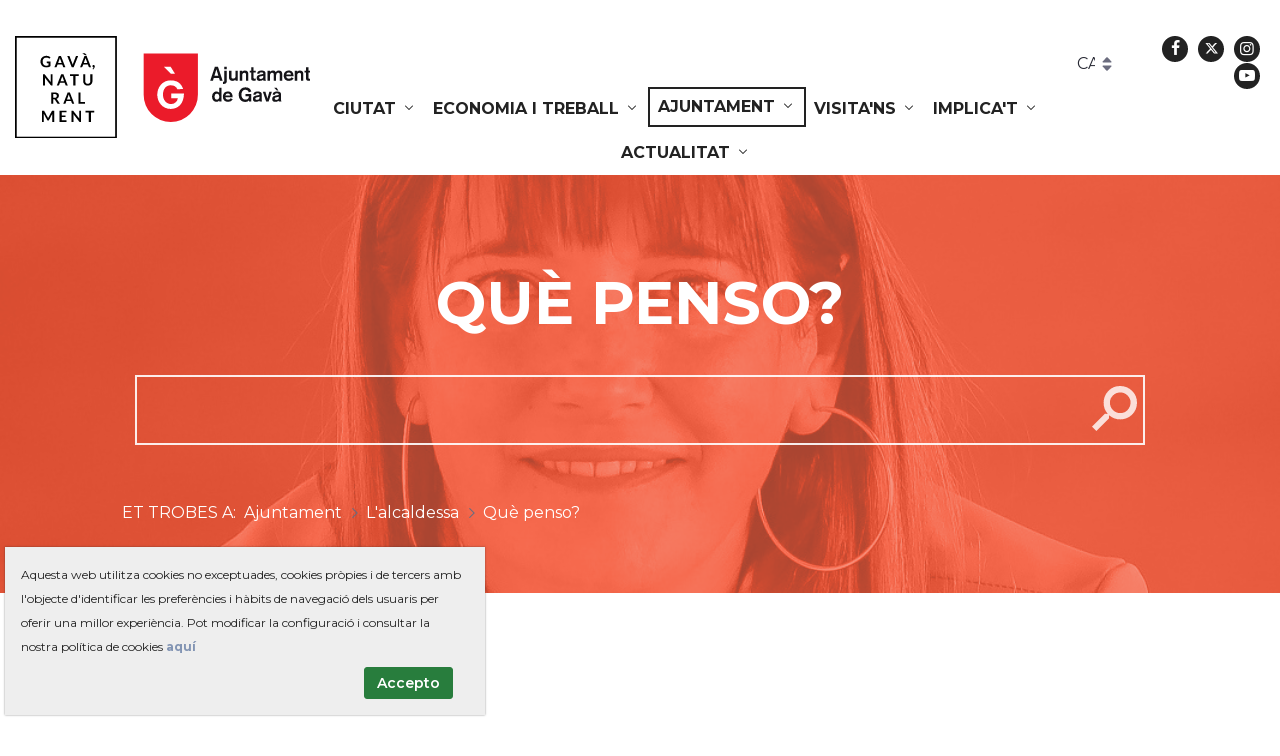

--- FILE ---
content_type: text/html;charset=UTF-8
request_url: https://www.gavaciutat.cat/l-alcaldessa/que-penso/-/asset_publisher/sOOMPUDjKaw8/content/la-ciudad-que-quiero-el-bruguers-juliol-2021-
body_size: 22105
content:




































		<!DOCTYPE html>



























































<html class="ltr" dir="ltr" lang="ca-ES">

<head>
	<title>Què penso? - Gavà</title>

	<meta content="initial-scale=1.0, width=device-width" name="viewport" />

	<!-- FAVICONS -->
	<link rel="apple-touch-icon" sizes="180x180" href="https://www.gavaciutat.cat/o/gava-theme/images/apple-touch-icon.png">
	<link rel="icon" type="image/png" sizes="32x32" href="https://www.gavaciutat.cat/o/gava-theme/images/favicon-32x32.png">
	<link rel="icon" type="image/png" sizes="16x16" href="https://www.gavaciutat.cat/o/gava-theme/images/favicon-16x16.png">
	<link rel="manifest" href="https://www.gavaciutat.cat/o/gava-theme/images/site.webmanifest" crossorigin="use-credentials">
	<link rel="mask-icon" href="https://www.gavaciutat.cat/o/gava-theme/images/safari-pinned-tab.svg" color="#5bbad5">
	<meta name="msapplication-TileColor" content="#da532c">
	<meta name="theme-color" content="#ffffff">








































<meta content="text/html; charset=UTF-8" http-equiv="content-type" />












<script data-senna-track="permanent" src="/combo?browserId=other&minifierType=js&languageId=ca_ES&b=7201&t=1745825294185&/o/frontend-js-jquery-web/jquery/jquery.min.js&/o/frontend-js-jquery-web/jquery/bootstrap.bundle.min.js&/o/frontend-js-jquery-web/jquery/collapsible_search.js&/o/frontend-js-jquery-web/jquery/fm.js&/o/frontend-js-jquery-web/jquery/form.js&/o/frontend-js-jquery-web/jquery/popper.min.js&/o/frontend-js-jquery-web/jquery/side_navigation.js" type="text/javascript"></script>
<link charset="utf-8" data-senna-track="permanent" href="/o/frontend-theme-font-awesome-web/css/main.css" rel="stylesheet"></script>


<link href="https://www.gavaciutat.cat/o/gava-theme/images/favicon.ico" rel="icon" />





		
			
			
				<link data-senna-track="temporary" href="https://www.gavaciutat.cat/l-alcaldessa/que-penso/-/asset_publisher/sOOMPUDjKaw8/content/la-ciudad-que-quiero-el-bruguers-juliol-2021-" rel="canonical" />
			
		



		
			
				<link data-senna-track="temporary" href="https://www.gavaciutat.cat/es/l-alcaldessa/que-penso/-/asset_publisher/sOOMPUDjKaw8/content/la-ciudad-que-quiero-el-bruguers-juliol-2021-" hreflang="es-ES" rel="alternate" />
			
			
		



		
			
				<link data-senna-track="temporary" href="https://www.gavaciutat.cat/l-alcaldessa/que-penso/-/asset_publisher/sOOMPUDjKaw8/content/la-ciudad-que-quiero-el-bruguers-juliol-2021-" hreflang="ca-ES" rel="alternate" />
			
			
		



		
			
				<link data-senna-track="temporary" href="https://www.gavaciutat.cat/l-alcaldessa/que-penso/-/asset_publisher/sOOMPUDjKaw8/content/la-ciudad-que-quiero-el-bruguers-juliol-2021-" hreflang="x-default" rel="alternate" />
			
			
		





<link class="lfr-css-file" data-senna-track="temporary" href="https://www.gavaciutat.cat/o/gava-theme/css/clay.css?browserId=other&amp;themeId=gavatheme_WAR_gavatheme&amp;minifierType=css&amp;languageId=ca_ES&amp;b=7201&amp;t=1750318488000" id="liferayAUICSS" rel="stylesheet" type="text/css" />



<link data-senna-track="temporary" href="/o/frontend-css-web/main.css?browserId=other&amp;themeId=gavatheme_WAR_gavatheme&amp;minifierType=css&amp;languageId=ca_ES&amp;b=7201&amp;t=1573511642487" id="liferayPortalCSS" rel="stylesheet" type="text/css" />









	

	





	



	

		<link data-senna-track="temporary" href="/combo?browserId=other&amp;minifierType=&amp;themeId=gavatheme_WAR_gavatheme&amp;languageId=ca_ES&amp;b=7201&amp;com_liferay_asset_publisher_web_portlet_AssetPublisherPortlet_INSTANCE_816x9XzzCjq2:%2Fcss%2Fmain.css&amp;com_liferay_journal_content_web_portlet_JournalContentPortlet_INSTANCE_JournalContentPortlet_footer0001sdg:%2Fcss%2Fmain.css&amp;com_liferay_portal_search_web_search_bar_portlet_SearchBarPortlet_INSTANCE_templateSearch:%2Fsearch%2Fbar%2Fcss%2Fmain.css&amp;com_liferay_product_navigation_product_menu_web_portlet_ProductMenuPortlet:%2Fcss%2Fmain.css&amp;com_liferay_product_navigation_user_personal_bar_web_portlet_ProductNavigationUserPersonalBarPortlet:%2Fcss%2Fmain.css&amp;t=1750318488000" id="322ff756" rel="stylesheet" type="text/css" />

	







<script data-senna-track="temporary" type="text/javascript">
	// <![CDATA[
		var Liferay = Liferay || {};

		Liferay.Browser = {
			acceptsGzip: function() {
				return true;
			},

			

			getMajorVersion: function() {
				return 131.0;
			},

			getRevision: function() {
				return '537.36';
			},
			getVersion: function() {
				return '131.0';
			},

			

			isAir: function() {
				return false;
			},
			isChrome: function() {
				return true;
			},
			isEdge: function() {
				return false;
			},
			isFirefox: function() {
				return false;
			},
			isGecko: function() {
				return true;
			},
			isIe: function() {
				return false;
			},
			isIphone: function() {
				return false;
			},
			isLinux: function() {
				return false;
			},
			isMac: function() {
				return true;
			},
			isMobile: function() {
				return false;
			},
			isMozilla: function() {
				return false;
			},
			isOpera: function() {
				return false;
			},
			isRtf: function() {
				return true;
			},
			isSafari: function() {
				return true;
			},
			isSun: function() {
				return false;
			},
			isWebKit: function() {
				return true;
			},
			isWindows: function() {
				return false;
			}
		};

		Liferay.Data = Liferay.Data || {};

		Liferay.Data.ICONS_INLINE_SVG = true;

		Liferay.Data.NAV_SELECTOR = '#navigation';

		Liferay.Data.NAV_SELECTOR_MOBILE = '#navigationCollapse';

		Liferay.Data.isCustomizationView = function() {
			return false;
		};

		Liferay.Data.notices = [
			null

			

			
		];

		Liferay.PortletKeys = {
			DOCUMENT_LIBRARY: 'com_liferay_document_library_web_portlet_DLPortlet',
			DYNAMIC_DATA_MAPPING: 'com_liferay_dynamic_data_mapping_web_portlet_DDMPortlet',
			ITEM_SELECTOR: 'com_liferay_item_selector_web_portlet_ItemSelectorPortlet'
		};

		Liferay.PropsValues = {
			JAVASCRIPT_SINGLE_PAGE_APPLICATION_TIMEOUT: 0,
			NTLM_AUTH_ENABLED: false,
			UPLOAD_SERVLET_REQUEST_IMPL_MAX_SIZE: 10485760000
		};

		Liferay.ThemeDisplay = {

			

			
				getLayoutId: function() {
					return '509';
				},

				

				getLayoutRelativeControlPanelURL: function() {
					return '/group/guest/~/control_panel/manage?p_p_id=com_liferay_asset_publisher_web_portlet_AssetPublisherPortlet_INSTANCE_sOOMPUDjKaw8';
				},

				getLayoutRelativeURL: function() {
					return '/l-alcaldessa/que-penso';
				},
				getLayoutURL: function() {
					return 'https://www.gavaciutat.cat/l-alcaldessa/que-penso';
				},
				getParentLayoutId: function() {
					return '35';
				},
				isControlPanel: function() {
					return false;
				},
				isPrivateLayout: function() {
					return 'false';
				},
				isVirtualLayout: function() {
					return false;
				},
			

			getBCP47LanguageId: function() {
				return 'ca-ES';
			},
			getCanonicalURL: function() {

				

				return 'https://www.gavaciutat.cat/l-alcaldessa/que-penso/-/asset_publisher/sOOMPUDjKaw8/content/la-ciudad-que-quiero-el-bruguers-juliol-2021-';
			},
			getCDNBaseURL: function() {
				return 'https://www.gavaciutat.cat';
			},
			getCDNDynamicResourcesHost: function() {
				return '';
			},
			getCDNHost: function() {
				return '';
			},
			getCompanyGroupId: function() {
				return '20151';
			},
			getCompanyId: function() {
				return '20115';
			},
			getDefaultLanguageId: function() {
				return 'ca_ES';
			},
			getDoAsUserIdEncoded: function() {
				return '';
			},
			getLanguageId: function() {
				return 'ca_ES';
			},
			getParentGroupId: function() {
				return '20142';
			},
			getPathContext: function() {
				return '';
			},
			getPathImage: function() {
				return '/image';
			},
			getPathJavaScript: function() {
				return '/o/frontend-js-web';
			},
			getPathMain: function() {
				return '/c';
			},
			getPathThemeImages: function() {
				return 'https://www.gavaciutat.cat/o/gava-theme/images';
			},
			getPathThemeRoot: function() {
				return '/o/gava-theme';
			},
			getPlid: function() {
				return '60010';
			},
			getPortalURL: function() {
				return 'https://www.gavaciutat.cat';
			},
			getScopeGroupId: function() {
				return '20142';
			},
			getScopeGroupIdOrLiveGroupId: function() {
				return '20142';
			},
			getSessionId: function() {
				return '';
			},
			getSiteAdminURL: function() {
				return 'https://www.gavaciutat.cat/group/guest/~/control_panel/manage?p_p_lifecycle=0&p_p_state=maximized&p_p_mode=view';
			},
			getSiteGroupId: function() {
				return '20142';
			},
			getURLControlPanel: function() {
				return '/group/control_panel?refererPlid=60010';
			},
			getURLHome: function() {
				return 'https\x3a\x2f\x2fwww\x2egavaciutat\x2ecat\x2fweb\x2fguest';
			},
			getUserEmailAddress: function() {
				return '';
			},
			getUserId: function() {
				return '20119';
			},
			getUserName: function() {
				return '';
			},
			isAddSessionIdToURL: function() {
				return false;
			},
			isImpersonated: function() {
				return false;
			},
			isSignedIn: function() {
				return false;
			},
			isStateExclusive: function() {
				return false;
			},
			isStateMaximized: function() {
				return false;
			},
			isStatePopUp: function() {
				return false;
			}
		};

		var themeDisplay = Liferay.ThemeDisplay;

		Liferay.AUI = {

			

			getAvailableLangPath: function() {
				return 'available_languages.jsp?browserId=other&themeId=gavatheme_WAR_gavatheme&colorSchemeId=01&minifierType=js&languageId=ca_ES&b=7201&t=1746146407473';
			},
			getCombine: function() {
				return true;
			},
			getComboPath: function() {
				return '/combo/?browserId=other&minifierType=&languageId=ca_ES&b=7201&t=1573511642052&';
			},
			getDateFormat: function() {
				return '%d/%m/%Y';
			},
			getEditorCKEditorPath: function() {
				return '/o/frontend-editor-ckeditor-web';
			},
			getFilter: function() {
				var filter = 'raw';

				
					
						filter = 'min';
					
					
				

				return filter;
			},
			getFilterConfig: function() {
				var instance = this;

				var filterConfig = null;

				if (!instance.getCombine()) {
					filterConfig = {
						replaceStr: '.js' + instance.getStaticResourceURLParams(),
						searchExp: '\\.js$'
					};
				}

				return filterConfig;
			},
			getJavaScriptRootPath: function() {
				return '/o/frontend-js-web';
			},
			getLangPath: function() {
				return 'aui_lang.jsp?browserId=other&themeId=gavatheme_WAR_gavatheme&colorSchemeId=01&minifierType=js&languageId=ca_ES&b=7201&t=1573511642052';
			},
			getPortletRootPath: function() {
				return '/html/portlet';
			},
			getStaticResourceURLParams: function() {
				return '?browserId=other&minifierType=&languageId=ca_ES&b=7201&t=1573511642052';
			}
		};

		Liferay.authToken = 'ryOyL14o';

		

		Liferay.currentURL = '\x2fl-alcaldessa\x2fque-penso\x2f-\x2fasset_publisher\x2fsOOMPUDjKaw8\x2fcontent\x2fla-ciudad-que-quiero-el-bruguers-juliol-2021-';
		Liferay.currentURLEncoded = '\x252Fl-alcaldessa\x252Fque-penso\x252F-\x252Fasset_publisher\x252FsOOMPUDjKaw8\x252Fcontent\x252Fla-ciudad-que-quiero-el-bruguers-juliol-2021-';
	// ]]>
</script>

<script src="/o/js_loader_config?t=1745825293785" type="text/javascript"></script>
<script data-senna-track="permanent" src="/combo?browserId=other&minifierType=js&languageId=ca_ES&b=7201&t=1573511642052&/o/frontend-js-web/loader/config.js&/o/frontend-js-web/loader/loader.js&/o/frontend-js-web/aui/aui/aui.js&/o/frontend-js-web/aui/aui-base-html5-shiv/aui-base-html5-shiv.js&/o/frontend-js-web/liferay/browser_selectors.js&/o/frontend-js-web/liferay/modules.js&/o/frontend-js-web/liferay/aui_sandbox.js&/o/frontend-js-web/misc/svg4everybody.js&/o/frontend-js-web/aui/arraylist-add/arraylist-add.js&/o/frontend-js-web/aui/arraylist-filter/arraylist-filter.js&/o/frontend-js-web/aui/arraylist/arraylist.js&/o/frontend-js-web/aui/array-extras/array-extras.js&/o/frontend-js-web/aui/array-invoke/array-invoke.js&/o/frontend-js-web/aui/attribute-base/attribute-base.js&/o/frontend-js-web/aui/attribute-complex/attribute-complex.js&/o/frontend-js-web/aui/attribute-core/attribute-core.js&/o/frontend-js-web/aui/attribute-observable/attribute-observable.js&/o/frontend-js-web/aui/attribute-extras/attribute-extras.js&/o/frontend-js-web/aui/base-base/base-base.js&/o/frontend-js-web/aui/base-pluginhost/base-pluginhost.js&/o/frontend-js-web/aui/classnamemanager/classnamemanager.js&/o/frontend-js-web/aui/datatype-xml-format/datatype-xml-format.js&/o/frontend-js-web/aui/datatype-xml-parse/datatype-xml-parse.js&/o/frontend-js-web/aui/dom-base/dom-base.js&/o/frontend-js-web/aui/dom-core/dom-core.js&/o/frontend-js-web/aui/dom-screen/dom-screen.js&/o/frontend-js-web/aui/dom-style/dom-style.js&/o/frontend-js-web/aui/event-base/event-base.js&/o/frontend-js-web/aui/event-custom-base/event-custom-base.js&/o/frontend-js-web/aui/event-custom-complex/event-custom-complex.js&/o/frontend-js-web/aui/event-delegate/event-delegate.js&/o/frontend-js-web/aui/event-focus/event-focus.js&/o/frontend-js-web/aui/event-hover/event-hover.js&/o/frontend-js-web/aui/event-key/event-key.js&/o/frontend-js-web/aui/event-mouseenter/event-mouseenter.js&/o/frontend-js-web/aui/event-mousewheel/event-mousewheel.js" type="text/javascript"></script>
<script data-senna-track="permanent" src="/combo?browserId=other&minifierType=js&languageId=ca_ES&b=7201&t=1573511642052&/o/frontend-js-web/aui/event-outside/event-outside.js&/o/frontend-js-web/aui/event-resize/event-resize.js&/o/frontend-js-web/aui/event-simulate/event-simulate.js&/o/frontend-js-web/aui/event-synthetic/event-synthetic.js&/o/frontend-js-web/aui/intl/intl.js&/o/frontend-js-web/aui/io-base/io-base.js&/o/frontend-js-web/aui/io-form/io-form.js&/o/frontend-js-web/aui/io-queue/io-queue.js&/o/frontend-js-web/aui/io-upload-iframe/io-upload-iframe.js&/o/frontend-js-web/aui/io-xdr/io-xdr.js&/o/frontend-js-web/aui/json-parse/json-parse.js&/o/frontend-js-web/aui/json-stringify/json-stringify.js&/o/frontend-js-web/aui/node-base/node-base.js&/o/frontend-js-web/aui/node-core/node-core.js&/o/frontend-js-web/aui/node-event-delegate/node-event-delegate.js&/o/frontend-js-web/aui/node-event-simulate/node-event-simulate.js&/o/frontend-js-web/aui/node-focusmanager/node-focusmanager.js&/o/frontend-js-web/aui/node-pluginhost/node-pluginhost.js&/o/frontend-js-web/aui/node-screen/node-screen.js&/o/frontend-js-web/aui/node-style/node-style.js&/o/frontend-js-web/aui/oop/oop.js&/o/frontend-js-web/aui/plugin/plugin.js&/o/frontend-js-web/aui/pluginhost-base/pluginhost-base.js&/o/frontend-js-web/aui/pluginhost-config/pluginhost-config.js&/o/frontend-js-web/aui/querystring-stringify-simple/querystring-stringify-simple.js&/o/frontend-js-web/aui/queue-promote/queue-promote.js&/o/frontend-js-web/aui/selector-css2/selector-css2.js&/o/frontend-js-web/aui/selector-css3/selector-css3.js&/o/frontend-js-web/aui/selector-native/selector-native.js&/o/frontend-js-web/aui/selector/selector.js&/o/frontend-js-web/aui/widget-base/widget-base.js&/o/frontend-js-web/aui/widget-htmlparser/widget-htmlparser.js&/o/frontend-js-web/aui/widget-skin/widget-skin.js&/o/frontend-js-web/aui/widget-uievents/widget-uievents.js&/o/frontend-js-web/aui/yui-throttle/yui-throttle.js&/o/frontend-js-web/aui/aui-base-core/aui-base-core.js" type="text/javascript"></script>
<script data-senna-track="permanent" src="/combo?browserId=other&minifierType=js&languageId=ca_ES&b=7201&t=1573511642052&/o/frontend-js-web/aui/aui-base-lang/aui-base-lang.js&/o/frontend-js-web/aui/aui-classnamemanager/aui-classnamemanager.js&/o/frontend-js-web/aui/aui-component/aui-component.js&/o/frontend-js-web/aui/aui-debounce/aui-debounce.js&/o/frontend-js-web/aui/aui-delayed-task-deprecated/aui-delayed-task-deprecated.js&/o/frontend-js-web/aui/aui-event-base/aui-event-base.js&/o/frontend-js-web/aui/aui-event-input/aui-event-input.js&/o/frontend-js-web/aui/aui-form-validator/aui-form-validator.js&/o/frontend-js-web/aui/aui-node-base/aui-node-base.js&/o/frontend-js-web/aui/aui-node-html5/aui-node-html5.js&/o/frontend-js-web/aui/aui-selector/aui-selector.js&/o/frontend-js-web/aui/aui-timer/aui-timer.js&/o/frontend-js-web/liferay/dependency.js&/o/frontend-js-web/liferay/dom_task_runner.js&/o/frontend-js-web/liferay/events.js&/o/frontend-js-web/liferay/language.js&/o/frontend-js-web/liferay/lazy_load.js&/o/frontend-js-web/liferay/liferay.js&/o/frontend-js-web/liferay/util.js&/o/frontend-js-web/liferay/global.bundle.js&/o/frontend-js-web/liferay/portal.js&/o/frontend-js-web/liferay/portlet.js&/o/frontend-js-web/liferay/workflow.js&/o/frontend-js-web/liferay/form.js&/o/frontend-js-web/liferay/form_placeholders.js&/o/frontend-js-web/liferay/icon.js&/o/frontend-js-web/liferay/menu.js&/o/frontend-js-web/liferay/notice.js&/o/frontend-js-web/liferay/poller.js" type="text/javascript"></script>




	

	<script data-senna-track="temporary" src="/o/js_bundle_config?t=1745825378193" type="text/javascript"></script>


<script data-senna-track="temporary" type="text/javascript">
	// <![CDATA[
		
			
				
				
			
		

		

		
	// ]]>
</script>





	
		

			

			
		
		
	



	
		
		

			

			
				<script>    document.addEventListener('DOMContentLoaded', function() {
        // Selecciona el tercer <li> dentro del <ul> dentro del footer
        var targetLi = document.querySelector('footer ul.list-inline > li:nth-child(3)');

        // Aplica estilos al tercer <li>
        targetLi.style.maxWidth = '175px';
        targetLi.style.whiteSpace = 'nowrap';
        targetLi.style.overflow = 'hidden';
        targetLi.style.display = 'inline-flex';
        targetLi.style.gap = '4px';

        // Selecciona el segundo <a> dentro del tercer <li>
        var targetLink = targetLi.querySelector('a:nth-child(2)');

        // Oculta el segundo <a>
        targetLink.style.display = 'none';
    });
</script>
			
		
	












	

	





	



	















<link class="lfr-css-file" data-senna-track="temporary" href="https://www.gavaciutat.cat/o/gava-theme/css/main.css?browserId=other&amp;themeId=gavatheme_WAR_gavatheme&amp;minifierType=css&amp;languageId=ca_ES&amp;b=7201&amp;t=1750318488000" id="liferayThemeCSS" rel="stylesheet" type="text/css" />




	<style data-senna-track="temporary" type="text/css">
		.mainNav .navbar-form {
  display: none;
}
	</style>





	<style data-senna-track="temporary" type="text/css">

		

			

		

			

		

			

				

					

#p_p_id_com_liferay_site_navigation_menu_web_portlet_SiteNavigationMenuPortlet_ .portlet-content {
word-spacing: normal
}




				

			

		

			

		

			

		

			

		

			

		

			

		

			

		

	</style>






















<script data-senna-track="temporary" type="text/javascript">
	if (window.Analytics) {
		window._com_liferay_document_library_analytics_isViewFileEntry = false;
	}
</script>







<script type="text/javascript">
// <![CDATA[
Liferay.on(
	'ddmFieldBlur', function(event) {
		if (window.Analytics) {
			Analytics.send(
				'fieldBlurred',
				'Form',
				{
					fieldName: event.fieldName,
					focusDuration: event.focusDuration,
					formId: event.formId,
					page: event.page - 1
				}
			);
		}
	}
);

Liferay.on(
	'ddmFieldFocus', function(event) {
		if (window.Analytics) {
			Analytics.send(
				'fieldFocused',
				'Form',
				{
					fieldName: event.fieldName,
					formId: event.formId,
					page: event.page - 1
				}
			);
		}
	}
);

Liferay.on(
	'ddmFormPageShow', function(event) {
		if (window.Analytics) {
			Analytics.send(
				'pageViewed',
				'Form',
				{
					formId: event.formId,
					page: event.page,
					title: event.title
				}
			);
		}
	}
);

Liferay.on(
	'ddmFormSubmit', function(event) {
		if (window.Analytics) {
			Analytics.send(
				'formSubmitted',
				'Form',
				{
					formId: event.formId
				}
			);
		}
	}
);

Liferay.on(
	'ddmFormView', function(event) {
		if (window.Analytics) {
			Analytics.send(
				'formViewed',
				'Form',
				{
					formId: event.formId,
					title: event.title
				}
			);
		}
	}
);
// ]]>
</script>







	<script>
	    Liferay.Loader.define._amd = Liferay.Loader.define.amd;
	    Liferay.Loader.define.amd = false;
	</script>
	
	<script async src="https://www.googletagmanager.com/gtag/js?id=G-DRDR7Y0TQT"></script>
	<script>
	  window.dataLayer = window.dataLayer || [];
	  function gtag(){dataLayer.push(arguments);}
	  gtag('js', new Date());
	
	  gtag('config', 'G-DRDR7Y0TQT');
	</script>
	
	<script>
		function to_position(divid){			
			$('html, body').animate({scrollTop:$(divid).offset().top/* - 65*/ }, 'medium');
		}
		// Smooth scroll to top
		$(document).on('click', '.inner-link', function (event) {
			event.preventDefault();

			$('html, body').animate({
				scrollTop: $($.attr(this, 'href')).offset().top
			}, 700);
		});		
		
	</script>
	
	<script src="https://www.gavaciutat.cat/o/gava-theme/js/jquery.bxslider.min.js"></script>  

	<link href="https://fonts.googleapis.com/css?family=Montserrat:400,400i,600,700" rel="stylesheet" /> 
	<link rel="stylesheet" type="text/css" href="https://www.gavaciutat.cat/o/gava-theme/css/jquery.bxslider.min.css" />
	<link rel="stylesheet" type="text/css" href="https://www.gavaciutat.cat/o/gava-theme/css/fontello.css" />
	
	<script>
	  (function() {
	    var cx = '006737982312531827019:9zcubh6dltu';
	    var gcse = document.createElement('script');
	    gcse.type = 'text/javascript';
	    gcse.async = true;
	    gcse.src = 'https://cse.google.com/cse.js?cx=' + cx;
	    var s = document.getElementsByTagName('script')[0];
	    s.parentNode.insertBefore(gcse, s);
	  })();
	</script>

	<script> 
    window.onload = function () {
        const bmvScript = document.createElement('script');
        bmvScript.src = 'https://widget.bemyvega.com/build/bmvPlugin.js';
        bmvScript.addEventListener('load', () => {
            const settings = {};
            BmvPlugin.setConfig(settings);
        });
        document.head.appendChild(bmvScript); 
    }; 
</script>

</head>



<body class=" controls-visible  yui3-skin-sam guest-site signed-out public-page site notSignedIn  noEditor">
















































	<nav class="quick-access-nav" id="nnkm_quickAccessNav">
		<h1 class="hide-accessible">Navegació</h1>

		<ul>
			
				<li><a href="#main-content">Salta al contigut</a></li>
			

			

		</ul>
	</nav>



















































































<div id="wrapper">
	 <!-- Header interior -->
		<header class="container-fluid interiorHeader" id="bannerTop" >
			<div class="row pos-relative">
				<figure class="col-xs-12 col-sm-5 col-md-3 col-lg-3" id="heading">
					<a class="logo custom-logo logo--interior" href="https://www.gavaciutat.cat" title="Ves a Gavà">
						<img class="gava-naturalment" src="https://www.gavaciutat.cat/o/gava-theme/images/ajuntament-de-gava.svg" alt="Gavà Naturalment. Ajuntament de Gavà." />
					</a>
				</figure>

				<div id="socialHead-interior" class="col-xs-12 col-sm-7 col-md-9 col-lg-2 text-md-right hidden-print">
					<div class="px-0 navbar-form"><!-- IDIOMES -->








































	

	<div class="portlet-boundary portlet-boundary_com_liferay_site_navigation_language_web_portlet_SiteNavigationLanguagePortlet_  portlet-static portlet-static-end portlet-barebone portlet-language " id="p_p_id_com_liferay_site_navigation_language_web_portlet_SiteNavigationLanguagePortlet_INSTANCE_LANG_PORTLET_784589995_">
		<span id="p_com_liferay_site_navigation_language_web_portlet_SiteNavigationLanguagePortlet_INSTANCE_LANG_PORTLET_784589995"></span>




	

	
		
			






































	
		
<section class="portlet" id="portlet_com_liferay_site_navigation_language_web_portlet_SiteNavigationLanguagePortlet_INSTANCE_LANG_PORTLET_784589995">


	<div class="portlet-content">

		<div class="autofit-float autofit-row">
			<div class="autofit-col autofit-col-expand">
			</div>

			<div class="autofit-col autofit-col-end">
				<div class="autofit-section">
				</div>
			</div>
		</div>

		
			<div class=" portlet-content-container">
				


	<div class="portlet-body">



	
		
			
				
					



















































	

				

				
					
						


	

		

































































	

	
	<style>
		.taglib-language-option {
			background: none no-repeat 5px center;
			padding-left: 25px;
		}
		/*	.taglib-language-option-ca-ES {
				background-image: url(https://www.gavaciutat.cat/o/gava-theme/images/language/ca_ES.png);
			} */
		/*	.taglib-language-option-es-ES {
				background-image: url(https://www.gavaciutat.cat/o/gava-theme/images/language/es_ES.png);
			} */
	</style>




























































<form action="/c/portal/update_language?p_l_id=60010&amp;redirect=%2Fl-alcaldessa%2Fque-penso%2F-%2Fasset_publisher%2FsOOMPUDjKaw8%2Fcontent%2Fla-ciudad-que-quiero-el-bruguers-juliol-2021-" class="form  " data-fm-namespace="" id="_com_liferay_site_navigation_language_web_portlet_SiteNavigationLanguagePortlet_INSTANCE_LANG_PORTLET_784589995_fm" method="post" name="_com_liferay_site_navigation_language_web_portlet_SiteNavigationLanguagePortlet_INSTANCE_LANG_PORTLET_784589995_fm" >
	

	






































































	
	
	
	
	
	
	
	

		

		
			
			
			
			
				<input  class="field form-control"  id="formDate"    name="formDate"     type="hidden" value="1769754561230"   />
			
		

		
	


































































<div class="form-group input-select-wrapper">
	

	

	<select class="form-control"  id="_com_liferay_site_navigation_language_web_portlet_SiteNavigationLanguagePortlet_INSTANCE_LANG_PORTLET_784589995_fm"  name="languageId" onChange="_com_liferay_site_navigation_language_web_portlet_SiteNavigationLanguagePortlet_INSTANCE_LANG_PORTLET_784589995_changeLanguage();"  title="Llengua (Si es canvia el valor d'aquest camp es tornarà a carregar la pàgina.)"  >
		

		

		<option class="taglib-language-option taglib-language-option-ca-ES"  selected  value="ca_ES"  lang="ca-ES" >


	ca
</option>





















































<option class="taglib-language-option taglib-language-option-es-ES"    value="es_ES"  lang="es-ES" >


	es
</option>
	</select>

	

	
</div>

<script>
	(function() {
		var select = document.getElementById('_com_liferay_site_navigation_language_web_portlet_SiteNavigationLanguagePortlet_INSTANCE_LANG_PORTLET_784589995_fm');

		if (select) {
			

			
		}
	})();
</script>

























































	

	
</form>



<script type="text/javascript">
// <![CDATA[
AUI().use('liferay-form', function(A) {(function() {var $ = AUI.$;var _ = AUI._;
	Liferay.Form.register(
		{
			id: '_com_liferay_site_navigation_language_web_portlet_SiteNavigationLanguagePortlet_INSTANCE_LANG_PORTLET_784589995_fm'

			
				, fieldRules: [

					

				]
			

			

			, validateOnBlur: true
		}
	);

	var onDestroyPortlet = function(event) {
		if (event.portletId === 'com_liferay_site_navigation_language_web_portlet_SiteNavigationLanguagePortlet_INSTANCE_LANG_PORTLET_784589995') {
			delete Liferay.Form._INSTANCES['_com_liferay_site_navigation_language_web_portlet_SiteNavigationLanguagePortlet_INSTANCE_LANG_PORTLET_784589995_fm'];
		}
	};

	Liferay.on('destroyPortlet', onDestroyPortlet);

	

	Liferay.fire(
		'_com_liferay_site_navigation_language_web_portlet_SiteNavigationLanguagePortlet_INSTANCE_LANG_PORTLET_784589995_formReady',
		{
			formName: '_com_liferay_site_navigation_language_web_portlet_SiteNavigationLanguagePortlet_INSTANCE_LANG_PORTLET_784589995_fm'
		}
	);
})();});
// ]]>
</script><script type="text/javascript">
// <![CDATA[
		function _com_liferay_site_navigation_language_web_portlet_SiteNavigationLanguagePortlet_INSTANCE_LANG_PORTLET_784589995_changeLanguage() {
			var languageId = AUI.$(document._com_liferay_site_navigation_language_web_portlet_SiteNavigationLanguagePortlet_INSTANCE_LANG_PORTLET_784589995_fm.languageId).val();

			submitForm(document._com_liferay_site_navigation_language_web_portlet_SiteNavigationLanguagePortlet_INSTANCE_LANG_PORTLET_784589995_fm);

		}

// ]]>
</script>


	
	
					
				
			
		
	
	


	</div>

			</div>
		
</section>
	

		
		
	







	</div>




					</div>
					<ul class="socialHead list-unstyled">
						<li><a title="Facebook" href="https://www.facebook.com/ajuntamentdegava" target="_blank" rel="noopener"><span aria-hidden="true" class="gavicon-facebook"></span><span class="sr-only">Facebook</span></a></li>
					<li><a title="Twitter" href="https://twitter.com/ajuntamentgava?lang=ca" target="_blank" rel="noopener"><span aria-hidden="true" class="gavicon-twitter"></span><span class="sr-only">Twitter</span></a></li>
					<li><a title="Instagram" href="https://www.instagram.com/aj_gava/?hl=es" target="_blank" rel="noopener"><span aria-hidden="true" class="gavicon-instagram"></span><span class="sr-only">Instagram</span></a></li>
					<li><a title="Youtube" href="https://www.youtube.com/channel/UCRDLNSc0UIhn5CLIX9tzwGQ" target="_blank" rel="noopener"><span aria-hidden="true" class="gavicon-youtube-play-1"></span><span class="sr-only">Youtube</span></a></li>
					</ul>
				</div>

				<div id="innerMainNav" class="col-xs-12 col-md-12 col-lg-7 hidden-print">
<div aria-expanded="false" class="collapse navbar-collapse" id="navigationCollapse">
	<div class="mainNav" >

					<nav class="site-navigation" id="navigation" role="navigation">

					<div class="navbar-form navbar-right" role="search">








































	

	<div class="portlet-boundary portlet-boundary_com_liferay_portal_search_web_portlet_SearchPortlet_  portlet-static portlet-static-end portlet-barebone portlet-search " id="p_p_id_com_liferay_portal_search_web_portlet_SearchPortlet_">
		<span id="p_com_liferay_portal_search_web_portlet_SearchPortlet"></span>




	

	
		
			






































	
		
<section class="portlet" id="portlet_com_liferay_portal_search_web_portlet_SearchPortlet">


	<div class="portlet-content">

		<div class="autofit-float autofit-row">
			<div class="autofit-col autofit-col-expand">
			</div>

			<div class="autofit-col autofit-col-end">
				<div class="autofit-section">
				</div>
			</div>
		</div>

		
			<div class=" portlet-content-container">
				


	<div class="portlet-body">



	
		
			
				
					



















































	

				

				
					
						


	

		























































































<form action="https://www.gavaciutat.cat/l-alcaldessa/que-penso?p_p_id=com_liferay_portal_search_web_portlet_SearchPortlet&amp;p_p_lifecycle=0&amp;p_p_state=maximized&amp;p_p_mode=view&amp;_com_liferay_portal_search_web_portlet_SearchPortlet_mvcPath=%2Fsearch.jsp&amp;_com_liferay_portal_search_web_portlet_SearchPortlet_redirect=https%3A%2F%2Fwww.gavaciutat.cat%2Fl-alcaldessa%2Fque-penso%3Fp_p_id%3Dcom_liferay_portal_search_web_portlet_SearchPortlet%26p_p_lifecycle%3D0%26p_p_state%3Dnormal%26p_p_mode%3Dview" class="form  " data-fm-namespace="_com_liferay_portal_search_web_portlet_SearchPortlet_" id="_com_liferay_portal_search_web_portlet_SearchPortlet_fm" method="get" name="_com_liferay_portal_search_web_portlet_SearchPortlet_fm" >
	
		<fieldset class="input-container" disabled="disabled">
	

	






































































	
	
	
	
	
	
	
	

		

		
			
			
			
			
				<input  class="field form-control"  id="_com_liferay_portal_search_web_portlet_SearchPortlet_formDate"    name="_com_liferay_portal_search_web_portlet_SearchPortlet_formDate"     type="hidden" value="1769754561236"   />
			
		

		
	









	<input name="p_p_id" type="hidden" value="com_liferay_portal_search_web_portlet_SearchPortlet" /><input name="p_p_lifecycle" type="hidden" value="0" /><input name="p_p_state" type="hidden" value="maximized" /><input name="p_p_mode" type="hidden" value="view" /><input name="_com_liferay_portal_search_web_portlet_SearchPortlet_mvcPath" type="hidden" value="/search.jsp" /><input name="_com_liferay_portal_search_web_portlet_SearchPortlet_redirect" type="hidden" value="https://www.gavaciutat.cat/l-alcaldessa/que-penso?p_p_id=com_liferay_portal_search_web_portlet_SearchPortlet&amp;p_p_lifecycle=0&amp;p_p_state=normal&amp;p_p_mode=view" />

	<fieldset class="fieldset " ><div class="">
		






























































	<div class="form-group form-group-inline input-text-wrapper">









	
	
	
	
	
	
	
	

		

		
			
			
			
			
				<input  class="field search-input search-portlet-keywords-input form-control"  id="_com_liferay_portal_search_web_portlet_SearchPortlet_keywords"    name="_com_liferay_portal_search_web_portlet_SearchPortlet_keywords"   placeholder="Cerca" title="Cerca" type="text" value=""  size="30"  />
			
		

		
	







	</div>




		

		

		
			
			
				






































































	
	
	
	
	
	
	
	

		

		
			
			
			
			
				<input  class="field form-control"  id="_com_liferay_portal_search_web_portlet_SearchPortlet_scope"    name="_com_liferay_portal_search_web_portlet_SearchPortlet_scope"     type="hidden" value="this-site"   />
			
		

		
	









			
		

		<div class="lfr-ddm-field-group lfr-ddm-field-group-inline field-wrapper" >
			<button class="btn btn-light btn-unstyled" onclick="_com_liferay_portal_search_web_portlet_SearchPortlet_search();" type="submit">
				






















	
	
	
		<span
			class="icon-monospaced"
			
		>
			
				
				
					


	
		<span  id="qfkd____"><svg class="lexicon-icon lexicon-icon-search" focusable="false" role="presentation"><use data-href="https://www.gavaciutat.cat/o/gava-theme/images/lexicon/icons.svg#search"></use></svg></span>
	
	
	



	
	
		<span class="taglib-text hide-accessible">null</span>
	

				
			
		</span>
	



			</button>
		</div>
	</div></fieldset>

	<script type="text/javascript">
// <![CDATA[

		window._com_liferay_portal_search_web_portlet_SearchPortlet_search = function() {
			var keywords =
				document._com_liferay_portal_search_web_portlet_SearchPortlet_fm._com_liferay_portal_search_web_portlet_SearchPortlet_keywords.value;

			keywords = keywords.replace(/^\s+|\s+$/, '');

			if (keywords != '') {
				submitForm(document._com_liferay_portal_search_web_portlet_SearchPortlet_fm);
			}
		};
	
// ]]>
</script>


























































	

	
		</fieldset>
	
</form>



<script type="text/javascript">
// <![CDATA[
AUI().use('liferay-form', function(A) {(function() {var $ = AUI.$;var _ = AUI._;
	Liferay.Form.register(
		{
			id: '_com_liferay_portal_search_web_portlet_SearchPortlet_fm'

			
				, fieldRules: [

					

				]
			

			
				, onSubmit: function(event) {
					_com_liferay_portal_search_web_portlet_SearchPortlet_search(); event.preventDefault();
				}
			

			, validateOnBlur: true
		}
	);

	var onDestroyPortlet = function(event) {
		if (event.portletId === 'com_liferay_portal_search_web_portlet_SearchPortlet') {
			delete Liferay.Form._INSTANCES['_com_liferay_portal_search_web_portlet_SearchPortlet_fm'];
		}
	};

	Liferay.on('destroyPortlet', onDestroyPortlet);

	
		A.all('#_com_liferay_portal_search_web_portlet_SearchPortlet_fm .input-container').removeAttribute('disabled');
	

	Liferay.fire(
		'_com_liferay_portal_search_web_portlet_SearchPortlet_formReady',
		{
			formName: '_com_liferay_portal_search_web_portlet_SearchPortlet_fm'
		}
	);
})();});
// ]]>
</script>

	
	
					
				
			
		
	
	


	</div>

			</div>
		
</section>
	

		
		
	







	</div>




					</div>









































	

	<div class="portlet-boundary portlet-boundary_com_liferay_site_navigation_menu_web_portlet_SiteNavigationMenuPortlet_  portlet-static portlet-static-end portlet-barebone portlet-navigation " id="p_p_id_com_liferay_site_navigation_menu_web_portlet_SiteNavigationMenuPortlet_">
		<span id="p_com_liferay_site_navigation_menu_web_portlet_SiteNavigationMenuPortlet"></span>




	

	
		
			






































	
		
<section class="portlet" id="portlet_com_liferay_site_navigation_menu_web_portlet_SiteNavigationMenuPortlet">


	<div class="portlet-content">

		<div class="autofit-float autofit-row">
			<div class="autofit-col autofit-col-expand">
			</div>

			<div class="autofit-col autofit-col-end">
				<div class="autofit-section">
				</div>
			</div>
		</div>

		
			<div class=" portlet-content-container">
				


	<div class="portlet-body">



	
		
			
				
					



















































	

				

				
					
						


	

		






















	

		

		
			
				
	<div class="navbar" id="navbar_com_liferay_site_navigation_menu_web_portlet_SiteNavigationMenuPortlet">
		<ul aria-label="Pàgines del lloc" class="nav navbar-blank navbar-nav navbar-site" role="menubar">
			<h1 class="hide-accessible">Navegació</h1>









					<li class="lfr-nav-item dropdown" id="layout_641378"  role="presentation">
						<a aria-labelledby="layout_641378" aria-haspopup='true' class="dropdown-toggle" href='https://www.gavaciutat.cat/ciutat'  role="menuitem">
							<span><img alt="page-icon" class="layout-logo-50401" src="/image/layout_icon?img_id=302998&t=1749569852145" /> CIUTAT 							<span class="lfr-nav-child-toggle">
<span  id="jbfs____"><svg class="lexicon-icon lexicon-icon-angle-down" focusable="false" role="presentation"><use data-href="https://www.gavaciutat.cat/o/gava-theme/images/lexicon/icons.svg#angle-down"></use></svg></span>							</span>
</span>
						</a>

							<ul aria-expanded="false" class="child-menu dropdown-menu" role="menu">


									<li class="" id="layout_643387"  role="presentation">
										<a aria-labelledby="layout_643387" href="https://www.gavaciutat.cat/educacio"  role="menuitem">Educació</a>
									</li>


									<li class="" id="layout_643388"  role="presentation">
										<a aria-labelledby="layout_643388" href="https://www.gavaciutat.cat/esport-activitat-fisica-salut"  role="menuitem">Esport, activitat física i salut</a>
									</li>


									<li class="" id="layout_643383"  role="presentation">
										<a aria-labelledby="layout_643383" href="https://www.gavaciutat.cat/cementiri-i-serveis-funeraris"  role="menuitem">Cementiri i Serveis Funeraris</a>
									</li>


									<li class="" id="layout_643390"  role="presentation">
										<a aria-labelledby="layout_643390" href="https://www.gavaciutat.cat/gestio-residus-gava"  role="menuitem">Gestió de residus a Gavà</a>
									</li>


									<li class="" id="layout_643385"  role="presentation">
										<a aria-labelledby="layout_643385" href="https://www.gavaciutat.cat/ciutat/cultura"  role="menuitem">Cultura</a>
									</li>


									<li class="" id="layout_643393"  role="presentation">
										<a aria-labelledby="layout_643393" href="https://www.gavaciutat.cat/ciutat/mobilitat-i-transports"  role="menuitem">Mobilitat i transports</a>
									</li>


									<li class="" id="layout_2363347"  role="presentation">
										<a aria-labelledby="layout_2363347" href="https://www.gavahabitatge.cat/"  role="menuitem">Gavà Habitatge</a>
									</li>


									<li class="" id="layout_1630914"  role="presentation">
										<a aria-labelledby="layout_1630914" href="https://www.gavaciutat.cat/benestar-social"  role="menuitem">Benestar Social</a>
									</li>


									<li class="" id="layout_643397"  role="presentation">
										<a aria-labelledby="layout_643397" href="https://www.gavaciutat.cat/ciutat/salut"  role="menuitem">Salut pública</a>
									</li>


									<li class="" id="layout_937394"  role="presentation">
										<a aria-labelledby="layout_937394" href="https://www.gavaciutat.cat/consum"  role="menuitem">Consum</a>
									</li>


									<li class="" id="layout_643392"  role="presentation">
										<a aria-labelledby="layout_643392" href="https://www.gavaciutat.cat/ciutat/joventut"  role="menuitem">Joventut</a>
									</li>


									<li class="" id="layout_643389"  role="presentation">
										<a aria-labelledby="layout_643389" href="https://www.gavaciutat.cat/gent-gran"  role="menuitem">Gent Gran</a>
									</li>


									<li class="" id="layout_643398"  role="presentation">
										<a aria-labelledby="layout_643398" href="https://www.gavaciutat.cat/urbanisme"  role="menuitem">Urbanisme</a>
									</li>


									<li class="" id="layout_643395"  role="presentation">
										<a aria-labelledby="layout_643395" href="https://www.gavaciutat.cat/seguretat-ciutadana"  role="menuitem">Policia Municipal</a>
									</li>


									<li class="" id="layout_2191762"  role="presentation">
										<a aria-labelledby="layout_2191762" href="https://www.gavaciutat.cat/ciutat/oficina-defensa-drets-animals"  role="menuitem">Oficina de Defensa dels Drets dels Animals</a>
									</li>


									<li class="" id="layout_643401"  role="presentation">
										<a aria-labelledby="layout_643401" href="https://www.gavaciutat.cat/cooperacio-internacional"  role="menuitem">Cooperació Internacional</a>
									</li>


									<li class="" id="layout_643386"  role="presentation">
										<a aria-labelledby="layout_643386" href="https://www.gavaciutat.cat/drets-humans-drets-civils-i-cultura-de-la-pau"  role="menuitem">Drets Humans, Drets Civils i Cultura de la Pau</a>
									</li>


									<li class="" id="layout_688984"  role="presentation">
										<a aria-labelledby="layout_688984" href="https://www.gavaciutat.cat/feminismes-i-lgtbi"  role="menuitem">Feminismes i LGTBI</a>
									</li>


									<li class="" id="layout_643384"  role="presentation">
										<a aria-labelledby="layout_643384" href="https://www.gavaciutat.cat/civisme"  role="menuitem">Civisme</a>
									</li>


									<li class="" id="layout_643394"  role="presentation">
										<a aria-labelledby="layout_643394" href="https://www.gavaciutat.cat/museus-patrimoni-cultural"  role="menuitem">Museus i Patrimoni Cultural</a>
									</li>


									<li class="" id="layout_773071"  role="presentation">
										<a aria-labelledby="layout_773071" href="https://www.gavaciutat.cat/proteccio-civil"  role="menuitem">Protecció civil</a>
									</li>


									<li class="" id="layout_643381"  role="presentation">
										<a aria-labelledby="layout_643381" href="https://www.gavaciutat.cat/arxiu-municipal"  role="menuitem">Arxiu Municipal</a>
									</li>


									<li class="" id="layout_708543"  role="presentation">
										<a aria-labelledby="layout_708543" href="https://www.gavaciutat.cat/medi-ambient"  role="menuitem">Medi Ambient</a>
									</li>


									<li class="" id="layout_2483910"  role="presentation">
										<a aria-labelledby="layout_2483910" href="https://www.seu-e.cat/ca/web/gava/dades-obertes/-/dadesobertes/dataset/gava-associacions/resource/a2e5a9b2-703c-4911-a11f-9fbf3fb56848?p_auth=f35Xec37"  role="menuitem">Directori</a>
									</li>
							</ul>
					</li>







					<li class="lfr-nav-item dropdown" id="layout_642263"  role="presentation">
						<a aria-labelledby="layout_642263" aria-haspopup='true' class="dropdown-toggle" href='https://www.gavaciutat.cat/economia-treball'  role="menuitem">
							<span> Economia i Treball 							<span class="lfr-nav-child-toggle">
<span  id="uvlz____"><svg class="lexicon-icon lexicon-icon-angle-down" focusable="false" role="presentation"><use data-href="https://www.gavaciutat.cat/o/gava-theme/images/lexicon/icons.svg#angle-down"></use></svg></span>							</span>
</span>
						</a>

							<ul aria-expanded="false" class="child-menu dropdown-menu" role="menu">


									<li class="" id="layout_643402"  role="presentation">
										<a aria-labelledby="layout_643402" href="https://www.gavaciutat.cat/empresa"  role="menuitem">Empresa i Emprenedoria</a>
									</li>


									<li class="" id="layout_643403"  role="presentation">
										<a aria-labelledby="layout_643403" href="https://www.gavaciutat.cat/comer%C3%A7-fires-i-mercats"  role="menuitem">Comerç, Fires i Mercats</a>
									</li>


									<li class="" id="layout_643404"  role="presentation">
										<a aria-labelledby="layout_643404" href="https://uniocooperadors.org/" target="_blank" role="menuitem">Unió de Cooperadors</a>
									</li>


									<li class="" id="layout_643405"  role="presentation">
										<a aria-labelledby="layout_643405" href="https://www.gavaciutat.cat/treball1"  role="menuitem">Treball</a>
									</li>


									<li class="" id="layout_643406"  role="presentation">
										<a aria-labelledby="layout_643406" href="https://www.gavaciutat.cat/odsinnova"  role="menuitem">Oficina ODS Innova</a>
									</li>
							</ul>
					</li>







					<li class="lfr-nav-item dropdown selected active" id="layout_641381" aria-selected='true' role="presentation">
						<a aria-labelledby="layout_641381" aria-haspopup='true' class="dropdown-toggle" href='https://www.gavaciutat.cat/ajuntament'  role="menuitem">
							<span><img alt="page-icon" class="layout-logo-50413" src="/image/layout_icon?img_id=359643&t=1749569852183" /> Ajuntament 							<span class="lfr-nav-child-toggle">
<span  id="ored____"><svg class="lexicon-icon lexicon-icon-angle-down" focusable="false" role="presentation"><use data-href="https://www.gavaciutat.cat/o/gava-theme/images/lexicon/icons.svg#angle-down"></use></svg></span>							</span>
</span>
						</a>

							<ul aria-expanded="false" class="child-menu dropdown-menu" role="menu">


									<li class="" id="layout_643413"  role="presentation">
										<a aria-labelledby="layout_643413" href="https://www.gavaciutat.cat/l-alcaldessa"  role="menuitem">L&#39;alcaldessa</a>
									</li>


									<li class="" id="layout_643414"  role="presentation">
										<a aria-labelledby="layout_643414" href="https://www.gavaciutat.cat/ajuntament/consistori"  role="menuitem">Consistori</a>
									</li>


									<li class="" id="layout_942125"  role="presentation">
										<a aria-labelledby="layout_942125" href="https://www.gavaciutat.cat/organs-de-govern-i-funcions"  role="menuitem">Òrgans de govern i funcions</a>
									</li>


									<li class="" id="layout_643415"  role="presentation">
										<a aria-labelledby="layout_643415" href="https://www.gavaciutat.cat/ajuntament-cartipas-organitzacio-politica"  role="menuitem">Cartipàs: Organització política</a>
									</li>


									<li class="" id="layout_773887"  role="presentation">
										<a aria-labelledby="layout_773887" href="https://www.gavaciutat.cat/ajuntament/tramitacio-atencio-ciutadana"  role="menuitem">Tramitació i atenció ciutadana</a>
									</li>


									<li class="" id="layout_643417"  role="presentation">
										<a aria-labelledby="layout_643417" href="https://eseu.gava.cat/sta/CarpetaPublic/doEvent?APP_CODE=STA&amp;PAGE_CODE=PTS_HOME&amp;lang=CA" target="_blank" role="menuitem">Seu electrònica</a>
									</li>


									<li class="" id="layout_643418"  role="presentation">
										<a aria-labelledby="layout_643418" href="https://www.gavaciutat.cat/ajuntament/govern-obert"  role="menuitem">Govern obert i transparència</a>
									</li>


									<li class="" id="layout_643420"  role="presentation">
										<a aria-labelledby="layout_643420" href="https://www.gavaciutat.cat/ajuntament/eleccions"  role="menuitem">Eleccions i consultes</a>
									</li>


									<li class="" id="layout_643422"  role="presentation">
										<a aria-labelledby="layout_643422" href="https://www.gavaciutat.cat/ajuntament/sindic-de-greuges"  role="menuitem">Síndic de greuges</a>
									</li>


									<li class="" id="layout_643441"  role="presentation">
										<a aria-labelledby="layout_643441" href="https://www.gavaciutat.cat/ajuntament/organitzacio/empreses-i-societats-municipals"  role="menuitem">Empreses i societats municipals</a>
									</li>


									<li class="" id="layout_937393"  role="presentation">
										<a aria-labelledby="layout_937393" href="https://www.gavaciutat.cat/oficina-municipal-de-seguiment-de-l-aeroport-omsa-"  role="menuitem">Oficina Municipal de Seguiment de l&#39;Aeroport (OMSA)</a>
									</li>


									<li class="" id="layout_643428"  role="presentation">
										<a aria-labelledby="layout_643428" href="https://agendaurbana.gava.cat/"  role="menuitem">Agenda Urbana de Gavà</a>
									</li>


									<li class="" id="layout_790070"  role="presentation">
										<a aria-labelledby="layout_790070" href="https://www.gavaciutat.cat/projectes-de-ciutat"  role="menuitem">Projectes de ciutat</a>
									</li>


									<li class="" id="layout_1011977"  role="presentation">
										<a aria-labelledby="layout_1011977" href="https://www.gavaciutat.cat/pla-d-actuacio-municipal-2024-2027"  role="menuitem">Pla d&#39;actuació municipal 2024-2027</a>
									</li>


									<li class="" id="layout_3378213"  role="presentation">
										<a aria-labelledby="layout_3378213" href="https://www.gavaciutat.cat/documents/20142/3377165/FULLETO+WEB+22+pag+SEGON+ANY+MANDAT+250721.pdf/cf442ec1-ac4d-d3f7-fc7d-85f46909c2e8?t=1753861162777"  role="menuitem">Balanç de gestió municipal 2024 i 2025</a>
									</li>


									<li class="" id="layout_942124"  role="presentation">
										<a aria-labelledby="layout_942124" href="https://www.seu-e.cat/ca/web/gava/govern-obert-i-transparencia/accio-de-govern-i-normativa/accio-de-govern-i-grups-politics/retiment-de-comptes-193"  role="menuitem">Retiment de comptes</a>
									</li>
							</ul>
					</li>







					<li class="lfr-nav-item dropdown" id="layout_641382"  role="presentation">
						<a aria-labelledby="layout_641382" aria-haspopup='true' class="dropdown-toggle" href='https://www.gavaciutat.cat/visita-ns'  role="menuitem">
							<span><img alt="page-icon" class="layout-logo-50409" src="/image/layout_icon?img_id=84355&t=1749569852196" /> VISITA&#39;NS 							<span class="lfr-nav-child-toggle">
<span  id="fehs____"><svg class="lexicon-icon lexicon-icon-angle-down" focusable="false" role="presentation"><use data-href="https://www.gavaciutat.cat/o/gava-theme/images/lexicon/icons.svg#angle-down"></use></svg></span>							</span>
</span>
						</a>

							<ul aria-expanded="false" class="child-menu dropdown-menu" role="menu">


									<li class="" id="layout_643444"  role="presentation">
										<a aria-labelledby="layout_643444" href="https://www.gavaciutat.cat/visita-ns/descobreix-gava"  role="menuitem">Descobreix Gavà</a>
									</li>


									<li class="" id="layout_643445"  role="presentation">
										<a aria-labelledby="layout_643445" href="https://www.google.com/maps/place/Gav%C3%A1,+Barcelona/@41.297482,1.989837,3456m/data=!3m1!1e3!4m6!3m5!1s0x12a482d1d5efb68b:0x400fae021a40790!8m2!3d41.2987914!4d1.9930466!16zL20vMDlndG0y?hl=es-ES&amp;entry=ttu&amp;g_ep=EgoyMDI1MDgwNS4wIKXMDSoASAFQAw%3D%3D" target="_blank" role="menuitem">Plànol</a>
									</li>


									<li class="" id="layout_643446"  role="presentation">
										<a aria-labelledby="layout_643446" href="https://www.gavaciutat.cat/visita-ns/que-fer"  role="menuitem">Què fer?</a>
									</li>


									<li class="" id="layout_643447"  role="presentation">
										<a aria-labelledby="layout_643447" href="https://www.gavaciutat.cat/on-comprar"  role="menuitem">On comprar?</a>
									</li>


									<li class="" id="layout_643448"  role="presentation">
										<a aria-labelledby="layout_643448" href="https://www.gavaciutat.cat/on-menjar"  role="menuitem">On menjar?</a>
									</li>


									<li class="" id="layout_643449"  role="presentation">
										<a aria-labelledby="layout_643449" href="https://www.gavaciutat.cat/on-dormir"  role="menuitem">On dormir?</a>
									</li>


									<li class="" id="layout_643450"  role="presentation">
										<a aria-labelledby="layout_643450" href="https://www.gavaciutat.cat/llocs-d-interes"  role="menuitem">Llocs d&#39;interès</a>
									</li>
							</ul>
					</li>







					<li class="lfr-nav-item dropdown" id="layout_1531957"  role="presentation">
						<a aria-labelledby="layout_1531957" aria-haspopup='true' class="dropdown-toggle" href='https://www.gavaciutat.cat/implica-t'  role="menuitem">
							<span><img alt="page-icon" class="layout-logo-50405" src="/image/layout_icon?img_id=135248&t=1749569852200" /> IMPLICA&#39;T 							<span class="lfr-nav-child-toggle">
<span  id="kwsw____"><svg class="lexicon-icon lexicon-icon-angle-down" focusable="false" role="presentation"><use data-href="https://www.gavaciutat.cat/o/gava-theme/images/lexicon/icons.svg#angle-down"></use></svg></span>							</span>
</span>
						</a>

							<ul aria-expanded="false" class="child-menu dropdown-menu" role="menu">


									<li class="" id="layout_643412"  role="presentation">
										<a aria-labelledby="layout_643412" href="https://www.gavaciutat.cat/implica-t/participacio-ciutadana"  role="menuitem">Participació ciutadana</a>
									</li>


									<li class="" id="layout_1531799"  role="presentation">
										<a aria-labelledby="layout_1531799" href="https://www.gavaciutat.cat/el-punt-de-voluntariat"  role="menuitem">El punt de voluntariat</a>
									</li>


									<li class="" id="layout_643411"  role="presentation">
										<a aria-labelledby="layout_643411" href="https://www.gavaciutat.cat/entitats-i-associacions"  role="menuitem">Entitats i associacions</a>
									</li>
							</ul>
					</li>







					<li class="lfr-nav-item dropdown" id="layout_641383"  role="presentation">
						<a aria-labelledby="layout_641383" aria-haspopup='true' class="dropdown-toggle" href='https://www.gavaciutat.cat/actualitat'  role="menuitem">
							<span> ACTUALITAT 							<span class="lfr-nav-child-toggle">
<span  id="ffek____"><svg class="lexicon-icon lexicon-icon-angle-down" focusable="false" role="presentation"><use data-href="https://www.gavaciutat.cat/o/gava-theme/images/lexicon/icons.svg#angle-down"></use></svg></span>							</span>
</span>
						</a>

							<ul aria-expanded="false" class="child-menu dropdown-menu" role="menu">


									<li class="" id="layout_643453"  role="presentation">
										<a aria-labelledby="layout_643453" href="https://www.gavaciutat.cat/noticies"  role="menuitem">Notícies</a>
									</li>


									<li class="" id="layout_643454"  role="presentation">
										<a aria-labelledby="layout_643454" href="https://www.gavaciutat.cat/actualitat/avisos"  role="menuitem">Avisos</a>
									</li>


									<li class="" id="layout_643455"  role="presentation">
										<a aria-labelledby="layout_643455" href="https://www.gavaciutat.cat/actualitat/notes-de-premsa"  role="menuitem">Notes de premsa</a>
									</li>


									<li class="" id="layout_643456"  role="presentation">
										<a aria-labelledby="layout_643456" href="https://www.gavaciutat.cat/actualitat/xarxes-socials"  role="menuitem">Xarxes Socials</a>
									</li>


									<li class="" id="layout_643457"  role="presentation">
										<a aria-labelledby="layout_643457" href="https://www.gavaciutat.cat/actualitat/premsa-i-comunicacio"  role="menuitem">Premsa i Comunicació</a>
									</li>
							</ul>
					</li>
		</ul>
	</div>

<script type="text/javascript">
// <![CDATA[
AUI().use('liferay-navigation-interaction', function(A) {(function() {var $ = AUI.$;var _ = AUI._;		var navigation = A.one('#navbar_com_liferay_site_navigation_menu_web_portlet_SiteNavigationMenuPortlet');

		Liferay.Data.NAV_INTERACTION_LIST_SELECTOR = '.navbar-site';
		Liferay.Data.NAV_LIST_SELECTOR = '.navbar-site';

		if (navigation) {
			navigation.plug(Liferay.NavigationInteraction);
		}
})();});
// ]]>
</script>
<style type="text/css">
#navigation .navbar-right[role=search] {
display: none; }
</style>
			
			
		
	
	
	
	


	
	
					
				
			
		
	
	


	</div>

			</div>
		
</section>
	

		
		
	







	</div>




				
			</nav>
		
	</div>
</div>				</div>
			</div>

				
			<span class="site-name sr-only" title="Ves a Gavà">
				Gavà
			</span>



		

				<p class="navToggleBar navbar-expand-lg navbar-light hidden-sm hidden-print">
					&nbsp;
					<button aria-controls="navigation" aria-expanded="false" class="collapsed navbar-toggler" data-target="#navigationCollapse" data-toggle="collapse" type="button">
						<span class="navbar-toggler-icon"></span>
					</button>
				</p>				
		</>

		
		
	</header>

	<main id="content">
		

































































<script>
  (function() {
    var cx = '006737982312531827019:9zcubh6dltu';
    var gcse = document.createElement('script');
    gcse.type = 'text/javascript';
    gcse.async = true;
    gcse.src = 'https://cse.google.com/cse.js?cx=' + cx;
    var s = document.getElementsByTagName('script')[0];
    s.parentNode.insertBefore(gcse, s);
  })();
</script>
                        <style>.bg-current {background-color: #f26549;}</style>
        
<main class="que_necessites_header" id="main-content" >
    <div class="portlet-layout relative bg-current">
        <figure style="background-image: url(/image/layout_icon?img_id=679656)" class="minisite__bg" alt="" role="presentation"></figure>
        <div class="bg-current text-white pt-90">
            <div class="container">
                <div class="portlet-layout row">
                    <div class="col-xs-12 col-lg-10 col-lg-offset-1 portlet-column portlet-column-only" id="column-1">
                                                <h1 >Què penso?</h1>
                        
                        <div><gcse:searchbox-only resultsUrl="https://www.gavaciutat.cat/web/guest/que-necessites"></gcse:searchbox-only></div>
                        
                        <div class="empty portlet-dropzone portlet-column-content portlet-column-content-only" id="layout-column_column-1"></div>
                        







































	

	<div class="portlet-boundary portlet-boundary_com_liferay_site_navigation_breadcrumb_web_portlet_SiteNavigationBreadcrumbPortlet_  portlet-static portlet-static-end portlet-barebone portlet-breadcrumb " id="p_p_id_com_liferay_site_navigation_breadcrumb_web_portlet_SiteNavigationBreadcrumbPortlet_">
		<span id="p_com_liferay_site_navigation_breadcrumb_web_portlet_SiteNavigationBreadcrumbPortlet"></span>




	

	
		
			






































	
		
<section class="portlet" id="portlet_com_liferay_site_navigation_breadcrumb_web_portlet_SiteNavigationBreadcrumbPortlet">


	<div class="portlet-content">

		<div class="autofit-float autofit-row">
			<div class="autofit-col autofit-col-expand">
			</div>

			<div class="autofit-col autofit-col-end">
				<div class="autofit-section">
				</div>
			</div>
		</div>

		
			<div class=" portlet-content-container">
				


	<div class="portlet-body">



	
		
			
				
					



















































	

				

				
					
						


	

		





























































<nav aria-label="Ruta de navegació" id="_com_liferay_site_navigation_breadcrumb_web_portlet_SiteNavigationBreadcrumbPortlet_breadcrumbs-defaultScreen">
	

		

			<ol class="breadcrumb">
			<li class="breadcrumb-item">
					<a class="breadcrumb-link" href="https://www.gavaciutat.cat/ajuntament" title="Ajuntament">
						<span class="breadcrumb-text-truncate">Ajuntament</span>
					</a>
			</li>
			<li class="breadcrumb-item">
					<a class="breadcrumb-link" href="https://www.gavaciutat.cat/l-alcaldessa" title="L&#39;alcaldessa">
						<span class="breadcrumb-text-truncate">L&#39;alcaldessa</span>
					</a>
			</li>
			<li class="breadcrumb-item">
					<span class="active breadcrumb-text-truncate">Què penso?</span>
			</li>
	</ol>

	
</nav>

	
	
					
				
			
		
	
	


	</div>

			</div>
		
</section>
	

		
		
	







	</div>





                        
                    </div>
                </div>
            </div>
        </div>
    </div>  
    <div class="container">
        <div class="portlet-layout row">
            <div class="col-sm-12">
                <div class="mt-90 portlet-column portlet-column-only" id="column-2">
                    <div class="portlet-dropzone portlet-column-content portlet-column-content-only" id="layout-column_column-2">







































	

	<div class="portlet-boundary portlet-boundary_com_liferay_asset_publisher_web_portlet_AssetPublisherPortlet_  portlet-static portlet-static-end portlet-barebone portlet-asset-publisher " id="p_p_id_com_liferay_asset_publisher_web_portlet_AssetPublisherPortlet_INSTANCE_816x9XzzCjq2_">
		<span id="p_com_liferay_asset_publisher_web_portlet_AssetPublisherPortlet_INSTANCE_816x9XzzCjq2"></span>




	

	
		
			






































	
		
<section class="portlet" id="portlet_com_liferay_asset_publisher_web_portlet_AssetPublisherPortlet_INSTANCE_816x9XzzCjq2">


	<div class="portlet-content">

		<div class="autofit-float autofit-row">
			<div class="autofit-col autofit-col-expand">
			</div>

			<div class="autofit-col autofit-col-end">
				<div class="autofit-section">
				</div>
			</div>
		</div>

		
			<div class=" portlet-content-container">
				


	<div class="portlet-body">



	
		
			
				
					



















































	

				

				
					
						


	

		




































	


























	
	
	




	
		
			
				































	
		
		
		
		
		
			

			








































	<ul class="list-unstyled">
	
	
	<li class="mb-45">
        <article class="bg-grey px-30 py-30">
            <h2 class="h4-size mb-15 mt-0 text-regular">Por los barrios y para las personas</h2>
        	    <blockquote class="bg-white text-bold text-center px-30 py-30">"<p>En el artículo que escribí en esta sección a las puertas del verano os hablaba de algunos de los cambios previstos para Gavà, como la ampliación de plazas de aparcamiento. Hoy puedo deciros que este objetivo ya está en marcha con las obras que acabamos de iniciar en la zona norte de la ciudad.</p>"</blockquote>
        	 <p class="text-center"><a class="gava-link" href="https://www.gavaciutat.cat/l-alcaldessa/que-penso/-/asset_publisher/816x9XzzCjq2/content/id/3885862?_com_liferay_asset_publisher_web_portlet_AssetPublisherPortlet_INSTANCE_816x9XzzCjq2_redirect=https%3A%2F%2Fwww.gavaciutat.cat%2Fl-alcaldessa%2Fque-penso%3Fp_p_id%3Dcom_liferay_asset_publisher_web_portlet_AssetPublisherPortlet_INSTANCE_816x9XzzCjq2%26p_p_lifecycle%3D0%26p_p_state%3Dnormal%26p_p_mode%3Dview%26_com_liferay_asset_publisher_web_portlet_AssetPublisherPortlet_INSTANCE_816x9XzzCjq2_cur%3D0%26p_r_p_resetCur%3Dfalse%26_com_liferay_asset_publisher_web_portlet_AssetPublisherPortlet_INSTANCE_816x9XzzCjq2_assetEntryId%3D3885862">Llegir més</a></p>
        	 <p class="mb-0">6  d’octubre de 2025</p>
	    </article>
	</li>
	
	
	<li class="mb-45">
        <article class="bg-grey px-30 py-30">
            <h2 class="h4-size mb-15 mt-0 text-regular">SEGUIMOS!!</h2>
        	    <blockquote class="bg-white text-bold text-center px-30 py-30">"<p>Llega el verano, buen momento para intentar descansar, estar con la familia y reponer energías. También para valorar el trabajo hecho. Y este último año ha sido intenso.</p>"</blockquote>
        	 <p class="text-center"><a class="gava-link" href="https://www.gavaciutat.cat/l-alcaldessa/que-penso/-/asset_publisher/816x9XzzCjq2/content/id/3392945?_com_liferay_asset_publisher_web_portlet_AssetPublisherPortlet_INSTANCE_816x9XzzCjq2_redirect=https%3A%2F%2Fwww.gavaciutat.cat%2Fl-alcaldessa%2Fque-penso%3Fp_p_id%3Dcom_liferay_asset_publisher_web_portlet_AssetPublisherPortlet_INSTANCE_816x9XzzCjq2%26p_p_lifecycle%3D0%26p_p_state%3Dnormal%26p_p_mode%3Dview%26_com_liferay_asset_publisher_web_portlet_AssetPublisherPortlet_INSTANCE_816x9XzzCjq2_cur%3D0%26p_r_p_resetCur%3Dfalse%26_com_liferay_asset_publisher_web_portlet_AssetPublisherPortlet_INSTANCE_816x9XzzCjq2_assetEntryId%3D3392945">Llegir més</a></p>
        	 <p class="mb-0">1  d’agost de 2025</p>
	    </article>
	</li>
	
	
	<li class="mb-45">
        <article class="bg-grey px-30 py-30">
            <h2 class="h4-size mb-15 mt-0 text-regular">Bona Festa Major!</h2>
        	    <blockquote class="bg-white text-bold text-center px-30 py-30">"<p>Esteu preparades? Esteu preparats? Segur que sí, perquè ja la tenim aquí, i ve amb tantes propostes com ganes tenim de viure-la plenament. Sí, efectivament, arriba la Festa Major de Sant Pere. La FESTA de Gavà en majúscules.</p>"</blockquote>
        	 <p class="text-center"><a class="gava-link" href="https://www.gavaciutat.cat/l-alcaldessa/que-penso/-/asset_publisher/816x9XzzCjq2/content/id/3069706?_com_liferay_asset_publisher_web_portlet_AssetPublisherPortlet_INSTANCE_816x9XzzCjq2_redirect=https%3A%2F%2Fwww.gavaciutat.cat%2Fl-alcaldessa%2Fque-penso%3Fp_p_id%3Dcom_liferay_asset_publisher_web_portlet_AssetPublisherPortlet_INSTANCE_816x9XzzCjq2%26p_p_lifecycle%3D0%26p_p_state%3Dnormal%26p_p_mode%3Dview%26_com_liferay_asset_publisher_web_portlet_AssetPublisherPortlet_INSTANCE_816x9XzzCjq2_cur%3D0%26p_r_p_resetCur%3Dfalse%26_com_liferay_asset_publisher_web_portlet_AssetPublisherPortlet_INSTANCE_816x9XzzCjq2_assetEntryId%3D3069706">Llegir més</a></p>
        	 <p class="mb-0">17  de juny de 2025</p>
	    </article>
	</li>
	
	
	<li class="mb-45">
        <article class="bg-grey px-30 py-30">
            <h2 class="h4-size mb-15 mt-0 text-regular">LA COLABORACIÓN SIEMPRE DA FRUTOS</h2>
        	    <blockquote class="bg-white text-bold text-center px-30 py-30">"<p>Las últimas semanas han sido intensas y muy fructíferas, en visitas institucionales a Gavà. Cuando hay voluntad y se comparten prioridades y objetivos que mejoren la vida de la gente, los resultados son positivos.</p>"</blockquote>
        	 <p class="text-center"><a class="gava-link" href="https://www.gavaciutat.cat/l-alcaldessa/que-penso/-/asset_publisher/816x9XzzCjq2/content/id/2883461?_com_liferay_asset_publisher_web_portlet_AssetPublisherPortlet_INSTANCE_816x9XzzCjq2_redirect=https%3A%2F%2Fwww.gavaciutat.cat%2Fl-alcaldessa%2Fque-penso%3Fp_p_id%3Dcom_liferay_asset_publisher_web_portlet_AssetPublisherPortlet_INSTANCE_816x9XzzCjq2%26p_p_lifecycle%3D0%26p_p_state%3Dnormal%26p_p_mode%3Dview%26_com_liferay_asset_publisher_web_portlet_AssetPublisherPortlet_INSTANCE_816x9XzzCjq2_cur%3D0%26p_r_p_resetCur%3Dfalse%26_com_liferay_asset_publisher_web_portlet_AssetPublisherPortlet_INSTANCE_816x9XzzCjq2_assetEntryId%3D2883461">Llegir més</a></p>
        	 <p class="mb-0">21  de maig de 2025</p>
	    </article>
	</li>
	
	
	<li class="mb-45">
        <article class="bg-grey px-30 py-30">
            <h2 class="h4-size mb-15 mt-0 text-regular">Más educación, mejor futuro </h2>
        	    <blockquote class="bg-white text-bold text-center px-30 py-30">"<p>Más educación, mejor futuro</p>

<p>La construcción del futuro, y que éste sea el mejor posible, no es cosa fácil, ni rápida, ni está exenta de obstáculos.</p>"</blockquote>
        	 <p class="text-center"><a class="gava-link" href="https://www.gavaciutat.cat/l-alcaldessa/que-penso/-/asset_publisher/816x9XzzCjq2/content/id/2407385?_com_liferay_asset_publisher_web_portlet_AssetPublisherPortlet_INSTANCE_816x9XzzCjq2_redirect=https%3A%2F%2Fwww.gavaciutat.cat%2Fl-alcaldessa%2Fque-penso%3Fp_p_id%3Dcom_liferay_asset_publisher_web_portlet_AssetPublisherPortlet_INSTANCE_816x9XzzCjq2%26p_p_lifecycle%3D0%26p_p_state%3Dnormal%26p_p_mode%3Dview%26_com_liferay_asset_publisher_web_portlet_AssetPublisherPortlet_INSTANCE_816x9XzzCjq2_cur%3D0%26p_r_p_resetCur%3Dfalse%26_com_liferay_asset_publisher_web_portlet_AssetPublisherPortlet_INSTANCE_816x9XzzCjq2_assetEntryId%3D2407385">Llegir més</a></p>
        	 <p class="mb-0">7  de març de 2025</p>
	    </article>
	</li>
	
	
	<li class="mb-45">
        <article class="bg-grey px-30 py-30">
            <h2 class="h4-size mb-15 mt-0 text-regular">ESTAMOS SEGUROS</h2>
        	    <blockquote class="bg-white text-bold text-center px-30 py-30">"<p>Gavà es una ciudad segura. Lo es desde hace tiempo. Y después de la Junta Local de Seguridad celebrada hace pocos días, debemos reiterarlo: en 2024, el número total de hecho delictivos bajó un 7,2% respecto a 2023, y el número de detenciones aumentó un 9,4%.</p>"</blockquote>
        	 <p class="text-center"><a class="gava-link" href="https://www.gavaciutat.cat/l-alcaldessa/que-penso/-/asset_publisher/816x9XzzCjq2/content/id/2236064?_com_liferay_asset_publisher_web_portlet_AssetPublisherPortlet_INSTANCE_816x9XzzCjq2_redirect=https%3A%2F%2Fwww.gavaciutat.cat%2Fl-alcaldessa%2Fque-penso%3Fp_p_id%3Dcom_liferay_asset_publisher_web_portlet_AssetPublisherPortlet_INSTANCE_816x9XzzCjq2%26p_p_lifecycle%3D0%26p_p_state%3Dnormal%26p_p_mode%3Dview%26_com_liferay_asset_publisher_web_portlet_AssetPublisherPortlet_INSTANCE_816x9XzzCjq2_cur%3D0%26p_r_p_resetCur%3Dfalse%26_com_liferay_asset_publisher_web_portlet_AssetPublisherPortlet_INSTANCE_816x9XzzCjq2_assetEntryId%3D2236064">Llegir més</a></p>
        	 <p class="mb-0">7  de febrer de 2025</p>
	    </article>
	</li>
	
	
	<li class="mb-45">
        <article class="bg-grey px-30 py-30">
            <h2 class="h4-size mb-15 mt-0 text-regular">Entrevista publicada a l'Anuari 2025 Next Llobregat</h2>
        	    <blockquote class="bg-white text-bold text-center px-30 py-30">"<p>Treballem en habitatge<br />
protegit i en la millora<br />
i ampliació de la xarxa<br />
d’equipaments municipals</p>"</blockquote>
        	 <p class="text-center"><a class="gava-link" href="https://www.gavaciutat.cat/l-alcaldessa/que-penso/-/asset_publisher/816x9XzzCjq2/content/id/2186663?_com_liferay_asset_publisher_web_portlet_AssetPublisherPortlet_INSTANCE_816x9XzzCjq2_redirect=https%3A%2F%2Fwww.gavaciutat.cat%2Fl-alcaldessa%2Fque-penso%3Fp_p_id%3Dcom_liferay_asset_publisher_web_portlet_AssetPublisherPortlet_INSTANCE_816x9XzzCjq2%26p_p_lifecycle%3D0%26p_p_state%3Dnormal%26p_p_mode%3Dview%26_com_liferay_asset_publisher_web_portlet_AssetPublisherPortlet_INSTANCE_816x9XzzCjq2_cur%3D0%26p_r_p_resetCur%3Dfalse%26_com_liferay_asset_publisher_web_portlet_AssetPublisherPortlet_INSTANCE_816x9XzzCjq2_assetEntryId%3D2186663">Llegir més</a></p>
        	 <p class="mb-0">30  de gener de 2025</p>
	    </article>
	</li>
	
	
	<li class="mb-45">
        <article class="bg-grey px-30 py-30">
            <h2 class="h4-size mb-15 mt-0 text-regular">GANA GAVÀ MAR, GANA GAVÀ</h2>
        	    <blockquote class="bg-white text-bold text-center px-30 py-30">"<p>Estamos a punto de vivir un hito muy importante para toda Gavà, y en particular para Gavà Mar: la transformación del sector de Llevant Mar.</p>"</blockquote>
        	 <p class="text-center"><a class="gava-link" href="https://www.gavaciutat.cat/l-alcaldessa/que-penso/-/asset_publisher/816x9XzzCjq2/content/id/1775073?_com_liferay_asset_publisher_web_portlet_AssetPublisherPortlet_INSTANCE_816x9XzzCjq2_redirect=https%3A%2F%2Fwww.gavaciutat.cat%2Fl-alcaldessa%2Fque-penso%3Fp_p_id%3Dcom_liferay_asset_publisher_web_portlet_AssetPublisherPortlet_INSTANCE_816x9XzzCjq2%26p_p_lifecycle%3D0%26p_p_state%3Dnormal%26p_p_mode%3Dview%26_com_liferay_asset_publisher_web_portlet_AssetPublisherPortlet_INSTANCE_816x9XzzCjq2_cur%3D0%26p_r_p_resetCur%3Dfalse%26_com_liferay_asset_publisher_web_portlet_AssetPublisherPortlet_INSTANCE_816x9XzzCjq2_assetEntryId%3D1775073">Llegir més</a></p>
        	 <p class="mb-0">12  de novembre de 2024</p>
	    </article>
	</li>
	
	
	<li class="mb-45">
        <article class="bg-grey px-30 py-30">
            <h2 class="h4-size mb-15 mt-0 text-regular">NUEVO CURSO, PRIORIDADES CLARAS</h2>
        	    <blockquote class="bg-white text-bold text-center px-30 py-30">"<p>Acabamos de dejar atrás el mes de septiembre y la conclusión es clara: el nuevo curso ha arrancado con intensidad y con las prioridades bien marcadas.</p>"</blockquote>
        	 <p class="text-center"><a class="gava-link" href="https://www.gavaciutat.cat/l-alcaldessa/que-penso/-/asset_publisher/816x9XzzCjq2/content/id/1626876?_com_liferay_asset_publisher_web_portlet_AssetPublisherPortlet_INSTANCE_816x9XzzCjq2_redirect=https%3A%2F%2Fwww.gavaciutat.cat%2Fl-alcaldessa%2Fque-penso%3Fp_p_id%3Dcom_liferay_asset_publisher_web_portlet_AssetPublisherPortlet_INSTANCE_816x9XzzCjq2%26p_p_lifecycle%3D0%26p_p_state%3Dnormal%26p_p_mode%3Dview%26_com_liferay_asset_publisher_web_portlet_AssetPublisherPortlet_INSTANCE_816x9XzzCjq2_cur%3D0%26p_r_p_resetCur%3Dfalse%26_com_liferay_asset_publisher_web_portlet_AssetPublisherPortlet_INSTANCE_816x9XzzCjq2_assetEntryId%3D1626876">Llegir més</a></p>
        	 <p class="mb-0">7  d’octubre de 2024</p>
	    </article>
	</li>
	
	
	<li class="mb-45">
        <article class="bg-grey px-30 py-30">
            <h2 class="h4-size mb-15 mt-0 text-regular">BUENAS VACACIONES, BUEN TRABAJO</h2>
        	    <blockquote class="bg-white text-bold text-center px-30 py-30">"<p>El verano ya está aquí, y con él, las vacaciones, el descanso necesario, más tiempo libre.&nbsp;Llegamos a estos días con ganas de romper rutinas, seguramente con cansancio acumulado, pero con la satisfacción del esfuerzo realizado y la certeza de hacer todo lo posible para que las cosas salgan bien. De todo ello, Gavà y sus gentes son un claro ejemplo.</p>"</blockquote>
        	 <p class="text-center"><a class="gava-link" href="https://www.gavaciutat.cat/l-alcaldessa/que-penso/-/asset_publisher/816x9XzzCjq2/content/id/1376466?_com_liferay_asset_publisher_web_portlet_AssetPublisherPortlet_INSTANCE_816x9XzzCjq2_redirect=https%3A%2F%2Fwww.gavaciutat.cat%2Fl-alcaldessa%2Fque-penso%3Fp_p_id%3Dcom_liferay_asset_publisher_web_portlet_AssetPublisherPortlet_INSTANCE_816x9XzzCjq2%26p_p_lifecycle%3D0%26p_p_state%3Dnormal%26p_p_mode%3Dview%26_com_liferay_asset_publisher_web_portlet_AssetPublisherPortlet_INSTANCE_816x9XzzCjq2_cur%3D0%26p_r_p_resetCur%3Dfalse%26_com_liferay_asset_publisher_web_portlet_AssetPublisherPortlet_INSTANCE_816x9XzzCjq2_assetEntryId%3D1376466">Llegir més</a></p>
        	 <p class="mb-0">29  de juliol de 2024</p>
	    </article>
	</li>
	
	
	<li class="mb-45">
        <article class="bg-grey px-30 py-30">
            <h2 class="h4-size mb-15 mt-0 text-regular">ÉS FESTA MAJOR</h2>
        	    <blockquote class="bg-white text-bold text-center px-30 py-30">"<p>Ja la tenim aquí. Plena de propostes. Oberta a les tradicions i també a les innovacions.&nbsp; A l’abast de tothom, preparada per a tots els públics i amb un protagonisme especial de les dones.</p>"</blockquote>
        	 <p class="text-center"><a class="gava-link" href="https://www.gavaciutat.cat/l-alcaldessa/que-penso/-/asset_publisher/816x9XzzCjq2/content/id/1262398?_com_liferay_asset_publisher_web_portlet_AssetPublisherPortlet_INSTANCE_816x9XzzCjq2_redirect=https%3A%2F%2Fwww.gavaciutat.cat%2Fl-alcaldessa%2Fque-penso%3Fp_p_id%3Dcom_liferay_asset_publisher_web_portlet_AssetPublisherPortlet_INSTANCE_816x9XzzCjq2%26p_p_lifecycle%3D0%26p_p_state%3Dnormal%26p_p_mode%3Dview%26_com_liferay_asset_publisher_web_portlet_AssetPublisherPortlet_INSTANCE_816x9XzzCjq2_cur%3D0%26p_r_p_resetCur%3Dfalse%26_com_liferay_asset_publisher_web_portlet_AssetPublisherPortlet_INSTANCE_816x9XzzCjq2_assetEntryId%3D1262398">Llegir més</a></p>
        	 <p class="mb-0">25  de juny de 2024</p>
	    </article>
	</li>
	
	
	<li class="mb-45">
        <article class="bg-grey px-30 py-30">
            <h2 class="h4-size mb-15 mt-0 text-regular">HEM D’ACONSEGUIR MÉS</h2>
        	    <blockquote class="bg-white text-bold text-center px-30 py-30">"<p><strong>La nostra veu, sense límits! Hem d’aconseguir més</strong>”. Aquest és el lema de la celebració d’enguany del Dia Internacional de les Dones a Gavà, que dediquem al món de les dones i la comunicació.</p>"</blockquote>
        	 <p class="text-center"><a class="gava-link" href="https://www.gavaciutat.cat/l-alcaldessa/que-penso/-/asset_publisher/816x9XzzCjq2/content/id/1000287?_com_liferay_asset_publisher_web_portlet_AssetPublisherPortlet_INSTANCE_816x9XzzCjq2_redirect=https%3A%2F%2Fwww.gavaciutat.cat%2Fl-alcaldessa%2Fque-penso%3Fp_p_id%3Dcom_liferay_asset_publisher_web_portlet_AssetPublisherPortlet_INSTANCE_816x9XzzCjq2%26p_p_lifecycle%3D0%26p_p_state%3Dnormal%26p_p_mode%3Dview%26_com_liferay_asset_publisher_web_portlet_AssetPublisherPortlet_INSTANCE_816x9XzzCjq2_cur%3D0%26p_r_p_resetCur%3Dfalse%26_com_liferay_asset_publisher_web_portlet_AssetPublisherPortlet_INSTANCE_816x9XzzCjq2_assetEntryId%3D1000287">Llegir més</a></p>
        	 <p class="mb-0">8  de març de 2024</p>
	    </article>
	</li>
	
	
	<li class="mb-45">
        <article class="bg-grey px-30 py-30">
            <h2 class="h4-size mb-15 mt-0 text-regular">El valor de las certezas</h2>
        	    <blockquote class="bg-white text-bold text-center px-30 py-30">"<p>El mundo, la sociedad, la política, viven tiempos de incertidumbre. Frente a esta evidencia, debemos tener muy presentes las certezas que tenemos, pues son igualmente evidentes y generan más seguridad y más confianza.</p>"</blockquote>
        	 <p class="text-center"><a class="gava-link" href="https://www.gavaciutat.cat/l-alcaldessa/que-penso/-/asset_publisher/816x9XzzCjq2/content/id/805701?_com_liferay_asset_publisher_web_portlet_AssetPublisherPortlet_INSTANCE_816x9XzzCjq2_redirect=https%3A%2F%2Fwww.gavaciutat.cat%2Fl-alcaldessa%2Fque-penso%3Fp_p_id%3Dcom_liferay_asset_publisher_web_portlet_AssetPublisherPortlet_INSTANCE_816x9XzzCjq2%26p_p_lifecycle%3D0%26p_p_state%3Dnormal%26p_p_mode%3Dview%26_com_liferay_asset_publisher_web_portlet_AssetPublisherPortlet_INSTANCE_816x9XzzCjq2_cur%3D0%26p_r_p_resetCur%3Dfalse%26_com_liferay_asset_publisher_web_portlet_AssetPublisherPortlet_INSTANCE_816x9XzzCjq2_assetEntryId%3D805701">Llegir més</a></p>
        	 <p class="mb-0">23  d’octubre de 2023</p>
	    </article>
	</li>
	
	
	<li class="mb-45">
        <article class="bg-grey px-30 py-30">
            <h2 class="h4-size mb-15 mt-0 text-regular">PLE D’INVESTIDURA – 17 DE JUNY 2023</h2>
        	 <p class="text-center"><a class="gava-link" href="https://www.gavaciutat.cat/l-alcaldessa/que-penso/-/asset_publisher/816x9XzzCjq2/content/id/731702?_com_liferay_asset_publisher_web_portlet_AssetPublisherPortlet_INSTANCE_816x9XzzCjq2_redirect=https%3A%2F%2Fwww.gavaciutat.cat%2Fl-alcaldessa%2Fque-penso%3Fp_p_id%3Dcom_liferay_asset_publisher_web_portlet_AssetPublisherPortlet_INSTANCE_816x9XzzCjq2%26p_p_lifecycle%3D0%26p_p_state%3Dnormal%26p_p_mode%3Dview%26_com_liferay_asset_publisher_web_portlet_AssetPublisherPortlet_INSTANCE_816x9XzzCjq2_cur%3D0%26p_r_p_resetCur%3Dfalse%26_com_liferay_asset_publisher_web_portlet_AssetPublisherPortlet_INSTANCE_816x9XzzCjq2_assetEntryId%3D731702">Llegir més</a></p>
        	 <p class="mb-0">20  de juny de 2023</p>
	    </article>
	</li>
	
	
	<li class="mb-45">
        <article class="bg-grey px-30 py-30">
            <h2 class="h4-size mb-15 mt-0 text-regular">"EM COMPROMETO A CONTINUAR POSANT TOTES LES MEVES ENERGIES AL SERVEI DE GAVÀ I A ATENDRE LES NECESSITATS INDIVIDUALS I COL·LECTIVES DELS SEUS VEÏNS I VEÏNES"</h2>
        	 <p class="text-center"><a class="gava-link" href="https://www.gavaciutat.cat/l-alcaldessa/que-penso/-/asset_publisher/816x9XzzCjq2/content/id/729903?_com_liferay_asset_publisher_web_portlet_AssetPublisherPortlet_INSTANCE_816x9XzzCjq2_redirect=https%3A%2F%2Fwww.gavaciutat.cat%2Fl-alcaldessa%2Fque-penso%3Fp_p_id%3Dcom_liferay_asset_publisher_web_portlet_AssetPublisherPortlet_INSTANCE_816x9XzzCjq2%26p_p_lifecycle%3D0%26p_p_state%3Dnormal%26p_p_mode%3Dview%26_com_liferay_asset_publisher_web_portlet_AssetPublisherPortlet_INSTANCE_816x9XzzCjq2_cur%3D0%26p_r_p_resetCur%3Dfalse%26_com_liferay_asset_publisher_web_portlet_AssetPublisherPortlet_INSTANCE_816x9XzzCjq2_assetEntryId%3D729903">Llegir més</a></p>
        	 <p class="mb-0">19  de juny de 2023</p>
	    </article>
	</li>
	
	
	<li class="mb-45">
        <article class="bg-grey px-30 py-30">
            <h2 class="h4-size mb-15 mt-0 text-regular">ORDENAR, INVERTIR Y PLANIFICAR PARA MEJORAR (EL BRUGUERS núm. 433)</h2>
        	 <p class="text-center"><a class="gava-link" href="https://www.gavaciutat.cat/l-alcaldessa/que-penso/-/asset_publisher/816x9XzzCjq2/content/id/649741?_com_liferay_asset_publisher_web_portlet_AssetPublisherPortlet_INSTANCE_816x9XzzCjq2_redirect=https%3A%2F%2Fwww.gavaciutat.cat%2Fl-alcaldessa%2Fque-penso%3Fp_p_id%3Dcom_liferay_asset_publisher_web_portlet_AssetPublisherPortlet_INSTANCE_816x9XzzCjq2%26p_p_lifecycle%3D0%26p_p_state%3Dnormal%26p_p_mode%3Dview%26_com_liferay_asset_publisher_web_portlet_AssetPublisherPortlet_INSTANCE_816x9XzzCjq2_cur%3D0%26p_r_p_resetCur%3Dfalse%26_com_liferay_asset_publisher_web_portlet_AssetPublisherPortlet_INSTANCE_816x9XzzCjq2_assetEntryId%3D649741">Llegir més</a></p>
        	 <p class="mb-0">14  de febrer de 2023</p>
	    </article>
	</li>
	
	
	<li class="mb-45">
        <article class="bg-grey px-30 py-30">
            <h2 class="h4-size mb-15 mt-0 text-regular">ORDENAR, INVERTIR Y PLANIFICAR PARA MEJORAR (El Bruguers núm. 433)</h2>
        	 <p class="text-center"><a class="gava-link" href="https://www.gavaciutat.cat/l-alcaldessa/que-penso/-/asset_publisher/816x9XzzCjq2/content/id/649706?_com_liferay_asset_publisher_web_portlet_AssetPublisherPortlet_INSTANCE_816x9XzzCjq2_redirect=https%3A%2F%2Fwww.gavaciutat.cat%2Fl-alcaldessa%2Fque-penso%3Fp_p_id%3Dcom_liferay_asset_publisher_web_portlet_AssetPublisherPortlet_INSTANCE_816x9XzzCjq2%26p_p_lifecycle%3D0%26p_p_state%3Dnormal%26p_p_mode%3Dview%26_com_liferay_asset_publisher_web_portlet_AssetPublisherPortlet_INSTANCE_816x9XzzCjq2_cur%3D0%26p_r_p_resetCur%3Dfalse%26_com_liferay_asset_publisher_web_portlet_AssetPublisherPortlet_INSTANCE_816x9XzzCjq2_assetEntryId%3D649706">Llegir més</a></p>
        	 <p class="mb-0">14  de febrer de 2023</p>
	    </article>
	</li>
	
	
	<li class="mb-45">
        <article class="bg-grey px-30 py-30">
            <h2 class="h4-size mb-15 mt-0 text-regular">CUENTAS CLARAS PARA EL AÑO NUEVO</h2>
        	    <blockquote class="bg-white text-bold text-center px-30 py-30">"Estamos a las puertas de 2023, y una vez más cumplimos con una de las principales responsabilidades de una administración pública: aprobar el presupuesto anual. Puede parecer una obviedad, pero conviene destacarlo.

Estamos a las puertas de 2023, y una vez más cumplimos con una de las principales responsabilidades de una administración pública: aprobar el presupuesto anual. Puede parecer una obviedad, pero conviene destacarlo."</blockquote>
        	 <p class="text-center"><a class="gava-link" href="https://www.gavaciutat.cat/l-alcaldessa/que-penso/-/asset_publisher/816x9XzzCjq2/content/id/571773?_com_liferay_asset_publisher_web_portlet_AssetPublisherPortlet_INSTANCE_816x9XzzCjq2_redirect=https%3A%2F%2Fwww.gavaciutat.cat%2Fl-alcaldessa%2Fque-penso%3Fp_p_id%3Dcom_liferay_asset_publisher_web_portlet_AssetPublisherPortlet_INSTANCE_816x9XzzCjq2%26p_p_lifecycle%3D0%26p_p_state%3Dnormal%26p_p_mode%3Dview%26_com_liferay_asset_publisher_web_portlet_AssetPublisherPortlet_INSTANCE_816x9XzzCjq2_cur%3D0%26p_r_p_resetCur%3Dfalse%26_com_liferay_asset_publisher_web_portlet_AssetPublisherPortlet_INSTANCE_816x9XzzCjq2_assetEntryId%3D571773">Llegir més</a></p>
        	 <p class="mb-0">9  de desembre de 2022</p>
	    </article>
	</li>
	
	
	<li class="mb-45">
        <article class="bg-grey px-30 py-30">
            <h2 class="h4-size mb-15 mt-0 text-regular">#MOLTDEGAVÀ (EL BRUGUERS, NÚMERO 431)</h2>
        	    <blockquote class="bg-white text-bold text-center px-30 py-30">"És #MoltdeGavà avançar des de la proximitat, però també ho és aixecar la mirada junts, amb ambició, amb rigor i responsabilitat."</blockquote>
        	 <p class="text-center"><a class="gava-link" href="https://www.gavaciutat.cat/l-alcaldessa/que-penso/-/asset_publisher/816x9XzzCjq2/content/id/560909?_com_liferay_asset_publisher_web_portlet_AssetPublisherPortlet_INSTANCE_816x9XzzCjq2_redirect=https%3A%2F%2Fwww.gavaciutat.cat%2Fl-alcaldessa%2Fque-penso%3Fp_p_id%3Dcom_liferay_asset_publisher_web_portlet_AssetPublisherPortlet_INSTANCE_816x9XzzCjq2%26p_p_lifecycle%3D0%26p_p_state%3Dnormal%26p_p_mode%3Dview%26_com_liferay_asset_publisher_web_portlet_AssetPublisherPortlet_INSTANCE_816x9XzzCjq2_cur%3D0%26p_r_p_resetCur%3Dfalse%26_com_liferay_asset_publisher_web_portlet_AssetPublisherPortlet_INSTANCE_816x9XzzCjq2_assetEntryId%3D560909">Llegir més</a></p>
        	 <p class="mb-0">9  de novembre de 2022</p>
	    </article>
	</li>
	
	
	<li class="mb-45">
        <article class="bg-grey px-30 py-30">
            <h2 class="h4-size mb-15 mt-0 text-regular">EN MARCHA - (EL BRUGUERS, 7 octubre 2022)</h2>
        	    <blockquote class="bg-white text-bold text-center px-30 py-30">"El nuevo curso está en marcha. Gavà ha retomado plenamente el ritmo. “Al setembre tot comença”, como bien dice el folleto que distribuimos a todos los domicilios y que recoge el abanico de actividades que ponemos a disposición de toda la ciudadanía a la vuelta de vacaciones. Podéis seguir consultándolo en la web gavaciutat.cat"</blockquote>
        	 <p class="text-center"><a class="gava-link" href="https://www.gavaciutat.cat/l-alcaldessa/que-penso/-/asset_publisher/816x9XzzCjq2/content/id/554085?_com_liferay_asset_publisher_web_portlet_AssetPublisherPortlet_INSTANCE_816x9XzzCjq2_redirect=https%3A%2F%2Fwww.gavaciutat.cat%2Fl-alcaldessa%2Fque-penso%3Fp_p_id%3Dcom_liferay_asset_publisher_web_portlet_AssetPublisherPortlet_INSTANCE_816x9XzzCjq2%26p_p_lifecycle%3D0%26p_p_state%3Dnormal%26p_p_mode%3Dview%26_com_liferay_asset_publisher_web_portlet_AssetPublisherPortlet_INSTANCE_816x9XzzCjq2_cur%3D0%26p_r_p_resetCur%3Dfalse%26_com_liferay_asset_publisher_web_portlet_AssetPublisherPortlet_INSTANCE_816x9XzzCjq2_assetEntryId%3D554085">Llegir més</a></p>
        	 <p class="mb-0">10  d’octubre de 2022</p>
	    </article>
	</li>
</ul>


		
		
	




			
			
		
	
	








	
	
					
				
			
		
	
	


	</div>

			</div>
		
</section>
	

		
		
	







	</div>




</div>
                </div>
            </div>
        </div>
   </div>
</main>


<form action="#" class="hide" id="hrefFm" method="post" name="hrefFm"><span></span><input hidden type="submit"/></form>		
	</main>

	<footer class="" id="footer">
		<div class="bg-sitemap-footer hidden-print">
			<div class="container ">
				<div class="footer-main row">
					<div class="no-borders no-bg">








































	

	<div class="portlet-boundary portlet-boundary_com_liferay_journal_content_web_portlet_JournalContentPortlet_  portlet-static portlet-static-end portlet-barebone portlet-journal-content " id="p_p_id_com_liferay_journal_content_web_portlet_JournalContentPortlet_INSTANCE_JournalContentPortlet_footer0001sdg_">
		<span id="p_com_liferay_journal_content_web_portlet_JournalContentPortlet_INSTANCE_JournalContentPortlet_footer0001sdg"></span>




	

	
		
			






































	
		
<section class="portlet" id="portlet_com_liferay_journal_content_web_portlet_JournalContentPortlet_INSTANCE_JournalContentPortlet_footer0001sdg">


	<div class="portlet-content">

		<div class="autofit-float autofit-row">
			<div class="autofit-col autofit-col-expand">
			</div>

			<div class="autofit-col autofit-col-end">
				<div class="autofit-section">




















<div class="visible-interaction">
	
		

		

		

		
	
</div>				</div>
			</div>
		</div>

		
			<div class=" portlet-content-container">
				


	<div class="portlet-body">



	
		
			
				
					



















































	

				

				
					
						


	

		
































	
	
		
			
			
				
					
					
					
					

						

						<div class="" data-fragments-editor-item-id="29701-55858" data-fragments-editor-item-type="fragments-editor-mapped-item" >
							

















<div class="journal-content-article " data-analytics-asset-id="55856" data-analytics-asset-title="Peu" data-analytics-asset-type="web-content">
	

	<nav class="footerLinks">
<ul class="footer-list">
	<li>Serveis</li>
	<li><a href="https://www.farmaguia.net/desktop/" target="_blank">Farmàcies</a></li>
	<li><a href="/raee-i-residus-voluminosos">Recollida mobles</a></li>
	<li><a href="/oficina-municipal-d-informacio-al-consumidor">OMIC</a></li>
	<li><a href="https://www.diba.cat/slo/x_ofertes1.asp" target="_blank">Ofertes de feina</a></li>
</ul>

<ul class="footer-list">
	<li>Ajuntament</li>
	<li><a href="https://eseu.gava.cat/sta/CarpetaPublic/doEvent?APP_CODE=STA&amp;PAGE_CODE=PTS2_HOME&amp;lang=CA">Tràmits</a></li>
	<li><a href="https://eseu.gava.cat/sta/CarpetaPublic/Public?APP_CODE=STA&amp;PAGE_CODE=CATALOGO&amp;DETALLE=6269000018943943107713&amp;lang=ca" target="_blank">Queixes i suggeriments</a></li>
	<li><a href="https://eseu.gava.cat/sta/CarpetaPublic/doEvent?APP_CODE=STA&amp;PAGE_CODE=PTS2_HOME&amp;lang=CA" target="_blank">Calendari contribuent</a></li>
	<li><a href="/ajuntament/organitzacio/regidories-de-barri">Regidories de barri</a></li>
	<li><a href="http://obres.gavaciutat.cat/#/ca/graella">Gavà en obres</a></li>
</ul>

<ul class="footer-list">
	<li>Actualitat</li>
	<li><a href="/actualitat/avisos" target="">Avisos</a></li>
	<li><a href="/noticies">Notícies</a></li>
	<li><a href="/actualitat/notes-de-premsa">Notes de premsa</a></li>
	<li><a href="https://eseu.gava.cat/sta/CarpetaPublic/doEvent?APP_CODE=STA&amp;PAGE_CODE=PTS_PLENODESC">Plens</a></li>
</ul>

<ul class="footer-list">
	<li>Legal</li>
	<li><a href="/avis-legal">Avís legal</a></li>
	<li><a href="/politica-de-privacitat">Política de privacitat</a></li>
	<li><a href="/politica-de-cookies">Política de cookies</a></li>
	<li><a href="https://www.gavaciutat.cat/video-vigilancia" target="_blank">Videovigilància</a></li>
	<li><a href="/mapa-web" target="">Mapa web</a></li>
	<li><a href="/contacte">Contacte</a></li>
</ul>
</nav>
</div>





							
						</div>
					
				
			
		
	




	

	

	

	

	

	




	
	
					
				
			
		
	
	


	</div>

			</div>
		
</section>
	

		
		
	







	</div>




					</div>
				</div>			
			</div>
			
		</div>
		<div class="container">
			<div class="row marginFooterFinal">
				<a href="#bannerTop" class="backToTop"><span class="gavicon-up-open-1" aria-hidden="true"></span><span class="sr-only">Tornar a d'alt</span></a>
				<div class="col-xs-12 text-center">
					<div class="logo custom-logo  logoFooter">
						<a class="logoFooter__gava" href="https://www.gavaciutat.cat" title="Ves a Gavà">
							<img  alt="Ajuntament de Gavà." height="64" src="https://www.gavaciutat.cat/o/gava-theme/images/logo-gava-curt.svg" />
						</a>
						<img class="logoFooter__participa" alt="Segell InfoParticipa 2023." width="200" height="80" src="https://www.gavaciutat.cat/o/gava-theme/images/info-participa-2023.png" />						
					</div>
					<ul class="list-inline ">
						<li class="list-inline-item">Plaça de Jaume Balmes s/n</li>
						<li class="list-inline-item">|</li>
						<li class="list-inline-item footer-phones">Telèfon <a href="tel:932639100">93 263 91 00</a> - Telèfon gratuït: <a href="tel:900663388">900 66 33 88</a></li>
						<li class="list-inline-item">|</li>
						<li class="list-inline-item"><a   href="mailto:ajuntament@gava.cat">ajuntament@gava.cat</a></li>
					</ul>
				</div>
			</div>
		</div>

	</footer>
</div>


















































































	

	





	



	









	

	





	



	











<script type="text/javascript">
// <![CDATA[

	
		
		

			

			
		
	

	Liferay.BrowserSelectors.run();

// ]]>
</script>

















<script type="text/javascript">
	// <![CDATA[

		

		Liferay.currentURL = '\x2fl-alcaldessa\x2fque-penso\x2f-\x2fasset_publisher\x2fsOOMPUDjKaw8\x2fcontent\x2fla-ciudad-que-quiero-el-bruguers-juliol-2021-';
		Liferay.currentURLEncoded = '\x252Fl-alcaldessa\x252Fque-penso\x252F-\x252Fasset_publisher\x252FsOOMPUDjKaw8\x252Fcontent\x252Fla-ciudad-que-quiero-el-bruguers-juliol-2021-';

	// ]]>
</script>



	

	

	<script type="text/javascript">
		// <![CDATA[
			
				/* if (document.location.href.indexOf('com_liferay_login_web_portlet_LoginPortlet') === -1){ 
         if(jQuery("body").hasClass("signed-in") == false) {
              window.location.replace("https://www.gavaciutat.cat");
         }
} */

				
			
		// ]]>
	</script>












	

	

		

		
	


<script type="text/javascript">
// <![CDATA[
(function() {var $ = AUI.$;var _ = AUI._;
	var onDestroyPortlet = function() {
		Liferay.detach('messagePosted', onMessagePosted);
		Liferay.detach('destroyPortlet', onDestroyPortlet);
	};

	Liferay.on('destroyPortlet', onDestroyPortlet);

	var onMessagePosted = function(event) {
		if (window.Analytics) {
			Analytics.send('posted', 'Comment', {
				className: event.className,
				classPK: event.classPK,
				commentId: event.commentId,
				text: event.text
			});
		}
	};

	Liferay.on('messagePosted', onMessagePosted);
})();(function() {var $ = AUI.$;var _ = AUI._;
	var pathnameRegexp = /\/documents\/(\d+)\/(\d+)\/(.+?)\/([^&]+)/;

	function handleDownloadClick(event) {
		if (event.target.nodeName.toLowerCase() === 'a' && window.Analytics) {
			var anchor = event.target;
			var match = pathnameRegexp.exec(anchor.pathname);

			var fileEntryId =
				anchor.dataset.analyticsFileEntryId ||
				(anchor.parentElement &&
					anchor.parentElement.dataset.analyticsFileEntryId);

			if (fileEntryId && match) {
				var getParameterValue = function(parameterName) {
					var result = null;

					anchor.search
						.substr(1)
						.split('&')
						.forEach(function(item) {
							var tmp = item.split('=');

							if (tmp[0] === parameterName) {
								result = decodeURIComponent(tmp[1]);
							}
						});

					return result;
				};

				Analytics.send('documentDownloaded', 'Document', {
					groupId: match[1],
					fileEntryId: fileEntryId,
					preview: !!window._com_liferay_document_library_analytics_isViewFileEntry,
					title: decodeURIComponent(match[3].replace(/\+/gi, ' ')),
					version: getParameterValue('version')
				});
			}
		}
	}

	document.body.addEventListener('click', handleDownloadClick);

	var onDestroyPortlet = function() {
		document.body.removeEventListener('click', handleDownloadClick);
		Liferay.detach('destroyPortlet', onDestroyPortlet);
	};

	Liferay.on('destroyPortlet', onDestroyPortlet);
})();(function() {var $ = AUI.$;var _ = AUI._;
	var onShare = function(data) {
		if (window.Analytics) {
			Analytics.send('shared', 'SocialBookmarks', {
				className: data.className,
				classPK: data.classPK,
				type: data.type,
				url: data.url
			});
		}
	};

	var onDestroyPortlet = function() {
		Liferay.detach('socialBookmarks:share', onShare);
		Liferay.detach('destroyPortlet', onDestroyPortlet);
	};

	Liferay.on('socialBookmarks:share', onShare);
	Liferay.on('destroyPortlet', onDestroyPortlet);
})();(function() {var $ = AUI.$;var _ = AUI._;
	var onVote = function(event) {
		if (window.Analytics) {
			Analytics.send('VOTE', 'Ratings', {
				className: event.className,
				classPK: event.classPK,
				ratingType: event.ratingType,
				score: event.score
			});
		}
	};

	var onDestroyPortlet = function() {
		Liferay.detach('ratings:vote', onVote);
		Liferay.detach('destroyPortlet', onDestroyPortlet);
	};

	Liferay.on('ratings:vote', onVote);
	Liferay.on('destroyPortlet', onDestroyPortlet);
})();
	if (Liferay.Data.ICONS_INLINE_SVG) {
		svg4everybody(
			{
				attributeName: 'data-href',
				polyfill: true
			}
		);
	}

	
		Liferay.Portlet.register('com_liferay_site_navigation_breadcrumb_web_portlet_SiteNavigationBreadcrumbPortlet');
	

	Liferay.Portlet.onLoad(
		{
			canEditTitle: false,
			columnPos: 0,
			isStatic: 'end',
			namespacedId: 'p_p_id_com_liferay_site_navigation_breadcrumb_web_portlet_SiteNavigationBreadcrumbPortlet_',
			portletId: 'com_liferay_site_navigation_breadcrumb_web_portlet_SiteNavigationBreadcrumbPortlet',
			refreshURL: '\x2fc\x2fportal\x2frender_portlet\x3fp_l_id\x3d60010\x26p_p_id\x3dcom_liferay_site_navigation_breadcrumb_web_portlet_SiteNavigationBreadcrumbPortlet\x26p_p_lifecycle\x3d0\x26p_t_lifecycle\x3d0\x26p_p_state\x3dnormal\x26p_p_mode\x3dview\x26p_p_col_id\x3dnull\x26p_p_col_pos\x3dnull\x26p_p_col_count\x3dnull\x26p_p_static\x3d1\x26p_p_isolated\x3d1\x26currentURL\x3d\x252Fl-alcaldessa\x252Fque-penso\x252F-\x252Fasset_publisher\x252FsOOMPUDjKaw8\x252Fcontent\x252Fla-ciudad-que-quiero-el-bruguers-juliol-2021-',
			refreshURLData: {}
		}
	);
(function() {var $ = AUI.$;var _ = AUI._;
	const assetEntryId = '';

	if (assetEntryId) {
		window.location.hash = assetEntryId;
	}
})();
	
		Liferay.Portlet.register('com_liferay_asset_publisher_web_portlet_AssetPublisherPortlet_INSTANCE_816x9XzzCjq2');
	

	Liferay.Portlet.onLoad(
		{
			canEditTitle: false,
			columnPos: 0,
			isStatic: 'end',
			namespacedId: 'p_p_id_com_liferay_asset_publisher_web_portlet_AssetPublisherPortlet_INSTANCE_816x9XzzCjq2_',
			portletId: 'com_liferay_asset_publisher_web_portlet_AssetPublisherPortlet_INSTANCE_816x9XzzCjq2',
			refreshURL: '\x2fc\x2fportal\x2frender_portlet\x3fp_l_id\x3d60010\x26p_p_id\x3dcom_liferay_asset_publisher_web_portlet_AssetPublisherPortlet_INSTANCE_816x9XzzCjq2\x26p_p_lifecycle\x3d0\x26p_t_lifecycle\x3d0\x26p_p_state\x3dnormal\x26p_p_mode\x3dview\x26p_p_col_id\x3dcolumn-2\x26p_p_col_pos\x3d0\x26p_p_col_count\x3d1\x26p_p_isolated\x3d1\x26currentURL\x3d\x252Fl-alcaldessa\x252Fque-penso\x252F-\x252Fasset_publisher\x252FsOOMPUDjKaw8\x252Fcontent\x252Fla-ciudad-que-quiero-el-bruguers-juliol-2021-',
			refreshURLData: {}
		}
	);

	
		Liferay.Portlet.register('com_liferay_journal_content_web_portlet_JournalContentPortlet_INSTANCE_JournalContentPortlet_footer0001sdg');
	

	Liferay.Portlet.onLoad(
		{
			canEditTitle: false,
			columnPos: 0,
			isStatic: 'end',
			namespacedId: 'p_p_id_com_liferay_journal_content_web_portlet_JournalContentPortlet_INSTANCE_JournalContentPortlet_footer0001sdg_',
			portletId: 'com_liferay_journal_content_web_portlet_JournalContentPortlet_INSTANCE_JournalContentPortlet_footer0001sdg',
			refreshURL: '\x2fc\x2fportal\x2frender_portlet\x3fp_l_id\x3d60010\x26p_p_id\x3dcom_liferay_journal_content_web_portlet_JournalContentPortlet_INSTANCE_JournalContentPortlet_footer0001sdg\x26p_p_lifecycle\x3d0\x26p_t_lifecycle\x3d0\x26p_p_state\x3dnormal\x26p_p_mode\x3dview\x26p_p_col_id\x3dnull\x26p_p_col_pos\x3dnull\x26p_p_col_count\x3dnull\x26p_p_static\x3d1\x26p_p_isolated\x3d1\x26currentURL\x3d\x252Fl-alcaldessa\x252Fque-penso\x252F-\x252Fasset_publisher\x252FsOOMPUDjKaw8\x252Fcontent\x252Fla-ciudad-que-quiero-el-bruguers-juliol-2021-\x26settingsScope\x3dportletInstance',
			refreshURLData: {}
		}
	);

	
		Liferay.Portlet.register('com_liferay_site_navigation_language_web_portlet_SiteNavigationLanguagePortlet_INSTANCE_LANG_PORTLET_784589995');
	

	Liferay.Portlet.onLoad(
		{
			canEditTitle: false,
			columnPos: 0,
			isStatic: 'end',
			namespacedId: 'p_p_id_com_liferay_site_navigation_language_web_portlet_SiteNavigationLanguagePortlet_INSTANCE_LANG_PORTLET_784589995_',
			portletId: 'com_liferay_site_navigation_language_web_portlet_SiteNavigationLanguagePortlet_INSTANCE_LANG_PORTLET_784589995',
			refreshURL: '\x2fc\x2fportal\x2frender_portlet\x3fp_l_id\x3d60010\x26p_p_id\x3dcom_liferay_site_navigation_language_web_portlet_SiteNavigationLanguagePortlet_INSTANCE_LANG_PORTLET_784589995\x26p_p_lifecycle\x3d0\x26p_t_lifecycle\x3d0\x26p_p_state\x3dnormal\x26p_p_mode\x3dview\x26p_p_col_id\x3dnull\x26p_p_col_pos\x3dnull\x26p_p_col_count\x3dnull\x26p_p_static\x3d1\x26p_p_isolated\x3d1\x26currentURL\x3d\x252Fl-alcaldessa\x252Fque-penso\x252F-\x252Fasset_publisher\x252FsOOMPUDjKaw8\x252Fcontent\x252Fla-ciudad-que-quiero-el-bruguers-juliol-2021-\x26settingsScope\x3dportletInstance',
			refreshURLData: {}
		}
	);

	
		Liferay.Portlet.register('com_liferay_portal_search_web_portlet_SearchPortlet');
	

	Liferay.Portlet.onLoad(
		{
			canEditTitle: false,
			columnPos: 0,
			isStatic: 'end',
			namespacedId: 'p_p_id_com_liferay_portal_search_web_portlet_SearchPortlet_',
			portletId: 'com_liferay_portal_search_web_portlet_SearchPortlet',
			refreshURL: '\x2fc\x2fportal\x2frender_portlet\x3fp_l_id\x3d60010\x26p_p_id\x3dcom_liferay_portal_search_web_portlet_SearchPortlet\x26p_p_lifecycle\x3d0\x26p_t_lifecycle\x3d0\x26p_p_state\x3dnormal\x26p_p_mode\x3dview\x26p_p_col_id\x3dnull\x26p_p_col_pos\x3dnull\x26p_p_col_count\x3dnull\x26p_p_static\x3d1\x26p_p_isolated\x3d1\x26currentURL\x3d\x252Fl-alcaldessa\x252Fque-penso\x252F-\x252Fasset_publisher\x252FsOOMPUDjKaw8\x252Fcontent\x252Fla-ciudad-que-quiero-el-bruguers-juliol-2021-\x26settingsScope\x3dportletInstance',
			refreshURLData: {}
		}
	);

	
		Liferay.Portlet.register('com_liferay_site_navigation_menu_web_portlet_SiteNavigationMenuPortlet');
	

	Liferay.Portlet.onLoad(
		{
			canEditTitle: false,
			columnPos: 0,
			isStatic: 'end',
			namespacedId: 'p_p_id_com_liferay_site_navigation_menu_web_portlet_SiteNavigationMenuPortlet_',
			portletId: 'com_liferay_site_navigation_menu_web_portlet_SiteNavigationMenuPortlet',
			refreshURL: '\x2fc\x2fportal\x2frender_portlet\x3fp_l_id\x3d60010\x26p_p_id\x3dcom_liferay_site_navigation_menu_web_portlet_SiteNavigationMenuPortlet\x26p_p_lifecycle\x3d0\x26p_t_lifecycle\x3d0\x26p_p_state\x3dnormal\x26p_p_mode\x3dview\x26p_p_col_id\x3dnull\x26p_p_col_pos\x3dnull\x26p_p_col_count\x3dnull\x26p_p_static\x3d1\x26p_p_isolated\x3d1\x26currentURL\x3d\x252Fl-alcaldessa\x252Fque-penso\x252F-\x252Fasset_publisher\x252FsOOMPUDjKaw8\x252Fcontent\x252Fla-ciudad-que-quiero-el-bruguers-juliol-2021-\x26settingsScope\x3dportletInstance',
			refreshURLData: {}
		}
	);
Liferay.Loader.require('metal-dom/src/all/dom', 'clay-tooltip/src/ClayTooltip', function(metalDomSrcAllDom, clayTooltipSrcClayTooltip) {
(function(){
var dom = metalDomSrcAllDom;
var ClayTooltip = clayTooltipSrcClayTooltip;
(function() {var $ = AUI.$;var _ = AUI._;
	var focusInPortletHandler = dom.delegate(
		document,
		'focusin',
		'.portlet',
		function(event) {
			dom.addClasses(dom.closest(event.delegateTarget, '.portlet'), 'open');
		}
	);

	var focusOutPortletHandler = dom.delegate(
		document,
		'focusout',
		'.portlet',
		function(event) {
			dom.removeClasses(dom.closest(event.delegateTarget, '.portlet'), 'open');
		}
	);
})();(function() {var $ = AUI.$;var _ = AUI._;
	if (!Liferay.Data.LFR_PORTAL_CLAY_TOOLTIP) {
		Liferay.Data.LFR_PORTAL_CLAY_TOOLTIP = ClayTooltip.default.init(
			{
				selectors: [
					'.manage-collaborators-dialog .lexicon-icon[data-title]:not(.lfr-portal-tooltip)',
					'.manage-collaborators-dialog .lexicon-icon[title]:not(.lfr-portal-tooltip)',
					'.management-bar [data-title]:not(.lfr-portal-tooltip)',
					'.management-bar [title]:not(.lfr-portal-tooltip)',
					'.preview-toolbar-container [data-title]:not(.lfr-portal-tooltip)',
					'.preview-toolbar-container [title]:not(.lfr-portal-tooltip)',
					'.progress-container[data-title]',
					'.source-editor__fixed-text__help[data-title]',
					'.taglib-discussion [data-title]:not(.lfr-portal-tooltip)',
					'.taglib-discussion [title]:not(.lfr-portal-tooltip):not([title=""])',
					'.upper-tbar [data-title]:not(.lfr-portal-tooltip)',
					'.upper-tbar [title]:not(.lfr-portal-tooltip)'
				]
			}
		);
	}
})();})();
});AUI().use('aui-tooltip', 'liferay-menu', 'liferay-notice', 'aui-base', 'liferay-session', 'liferay-poller', function(A) {(function() {var $ = AUI.$;var _ = AUI._;
	if (A.UA.mobile) {
		Liferay.Util.addInputCancel();
	}
})();(function() {var $ = AUI.$;var _ = AUI._;
	if (!Liferay.Data.LFR_PORTAL_TOOLTIP) {
		var triggerShowEvent = ['mouseenter', 'MSPointerDown', 'touchstart'];

		if (A.UA.ios) {
			triggerShowEvent = ['touchstart'];
		}

		Liferay.Data.LFR_PORTAL_TOOLTIP = new A.TooltipDelegate(
			{
				constrain: true,
				opacity: 1,
				trigger: '.lfr-portal-tooltip',
				triggerHideEvent: ['click', 'mouseleave', 'MSPointerUp', 'touchend'],
				triggerShowEvent: triggerShowEvent,
				visible: false,
				zIndex: Liferay.zIndex.TOOLTIP
			}
		);

		Liferay.on(
			'beforeNavigate',
			function(event) {
				Liferay.Data.LFR_PORTAL_TOOLTIP.getTooltip().hide();
			}
		);
	}
})();(function() {var $ = AUI.$;var _ = AUI._;
	new Liferay.Menu();

	var liferayNotices = Liferay.Data.notices;

	for (var i = 1; i < liferayNotices.length; i++) {
		new Liferay.Notice(liferayNotices[i]);
	}

	
})();(function() {var $ = AUI.$;var _ = AUI._;
			Liferay.Session = new Liferay.SessionBase(
				{
					autoExtend: true,
					redirectOnExpire: false,
					redirectUrl: 'https\x3a\x2f\x2fwww\x2egavaciutat\x2ecat\x2fweb\x2fguest',
					sessionLength: 890,
					warningLength: 0
				}
			);

			
		})();});
// ]]>
</script>









<script src="https://www.gavaciutat.cat/o/gava-theme/js/main.js?browserId=other&amp;minifierType=js&amp;languageId=ca_ES&amp;b=7201&amp;t=1750318488000" type="text/javascript"></script>




<script type="text/javascript">
	// <![CDATA[
		AUI().use(
			'aui-base',
			function(A) {
				var frameElement = window.frameElement;

				if (frameElement && frameElement.getAttribute('id') === 'simulationDeviceIframe') {
					A.getBody().addClass('lfr-has-simulation-panel');
				}
			}
		);
	// ]]>
</script>
<script src="https://www.gavaciutat.cat/o/gava-theme/js/cookiebar/jquery.cookiebar.js"></script>
<script>
	;(function($){
		$cookieAccept = '';
		$cookieMessage = '';
		$policyText = '';
		// Cookies
		if ( document.documentElement.lang.toLowerCase() === "ca-es" ) {
			$cookieAccept = 'Accepto';
			$cookieMessage = 'Aquesta web utilitza cookies no exceptuades, cookies pròpies i de tercers amb l\'objecte d\'identificar les preferències i hàbits de navegació dels usuaris per oferir una millor experiència. Pot modificar la configuració i consultar la nostra política de cookies ';
			$policyText = 'aquí'
		} else {
			$cookieAccept = 'Acepto';
			$cookieMessage = 'Esta web utilitza cookies no exceptuadas, cookies propias y de terceros con el objetivo de identificar las preferencias y hábitos de navegación de los usuarios para ofrecer una mejor experiencia. Puede modificar la configuración y consultar nuestra política de cookies ';
			$policyText = 'aquí'
		}

		$.cookieBar({
			policyURL: 'https://www.gavaciutat.cat/politica-de-cookies',
			policyText: $policyText,
			acceptText: $cookieAccept,
			message: $cookieMessage
		})

	})(jQuery);

</script>
</body>

</html>




--- FILE ---
content_type: text/css
request_url: https://www.gavaciutat.cat/o/gava-theme/css/main.css?browserId=other&themeId=gavatheme_WAR_gavatheme&minifierType=css&languageId=ca_ES&b=7201&t=1750318488000
body_size: 45640
content:
/*1750318382000*/
@charset "UTF-8";@import url("https://fonts.googleapis.com/css2?family=Montserrat:wght@400;700&display=swap");.loadingmask-message{background:transparent;border-width:0;display:block;height:1em;margin-left:auto;margin-right:auto;position:relative;text-align:left;width:1em}.loadingmask-message .loadingmask-message-content{-webkit-animation:loading-animation 1.2s infinite ease-out;animation:loading-animation 1.2s infinite ease-out;background:transparent;border-radius:50%;border-width:0;clear:both;color:transparent;height:1em;margin:0;overflow:hidden;padding:0;position:relative;-webkit-transform:translateZ(0);transform:translateZ(0);width:1em}.logo{display:inline-block;line-height:1;vertical-align:middle}.portal-iframe #main-content{width:100%}.separator{border-top:1px solid #cdced9}.entry-status{border-left:4px solid transparent}span.alert{display:inline-block}.update-available{margin-top:10px;padding:2px;text-align:left}.quick-access-nav{position:absolute;top:-1000px;width:100%;z-index:1000}.quick-access-nav a{background:#333;background:rgba(51,51,51,0.9);border:1px solid #fff;left:0;outline:0;padding:8px;position:absolute;right:0;text-align:center}.quick-access-nav a:focus{color:#fff;top:1000px}@media(max-width:991.98px){.responsive-table-horizontal{display:block;position:relative;width:100%}.responsive-table-horizontal:after{clear:both;content:"";display:block;font-size:0;height:0;visibility:hidden}.responsive-table-horizontal tbody{display:block;overflow-x:auto;position:relative;white-space:nowrap;width:auto}.responsive-table-horizontal tbody tr{display:inline-block;vertical-align:top}.responsive-table-horizontal tbody tr td{display:block;margin-bottom:20px}.responsive-table-horizontal tbody tr td:first-child{text-align:left}.responsive-table-horizontal thead{display:block;float:left;margin-right:10px}.responsive-table-horizontal thead:after{clear:both;content:"";display:block;font-size:0;height:0;visibility:hidden}.responsive-table-horizontal thead th{display:block;margin-bottom:20px;text-align:right}.responsive-table-horizontal thead th:first-child{text-align:right}.ie9 .responsive-table-horizontal thead{float:none}}.important{font-weight:bold}.highlight{background:#ffc;font-weight:bold;margin:0 1px}.hide-accessible{clip:rect(0 0 0 0) !important;position:absolute !important;-webkit-transform:scale(0);-webkit-transform-origin-x:0;-webkit-transform-origin-y:0;*position:fixed !important;_position:absolute !important}.force-offset{display:block !important;position:absolute !important;visibility:hidden !important}.unselectable,.unselectable *{-moz-user-select:none;-ms-user-select:none;-webkit-user-select:none;user-select:none}.cke_toolbar.cke_toolbar__a11yhelpbtn .cke_toolgroup,.cke_toolbar.cke_toolbar__a11yhelpbtn .cke_toolgroup:hover{background:transparent}.cke_toolbar.cke_toolbar__a11yhelpbtn .cke_button:hover{background:transparent}.cke_toolbar.cke_toolbar__a11yhelpbtn .cke_button .cke_button_label:after{border-color:#a6a6a6;font-family:"Courier New",Courier,"Lucida Sans Typewriter","Lucida Typewriter",monospace}.lfr-asset-category-container .no-matches{color:#999}.lfr-asset-category-search-container{background-color:#d3dadd;border-bottom-color:#aeb8bc}.lfr-asset-category-list a.selected{background-color:#eee}.lfr-categories-selector-search-results-path{color:#575757;font-size:.9em;text-align:right;width:25%}.lfr-asset-column-actions-content{background-color:#d7f1ff}.lfr-asset-column-actions .lfr-asset-column-actions-content{border-color:#88c5d9}.lfr-asset-column-details .lfr-asset-categories{color:#7d7d7d}.lfr-asset-column-details .lfr-asset-categories .lfr-asset-category{color:#555}.lfr-asset-column-details .lfr-asset-description{color:#444;font-style:italic;-ms-hyphens:none;-webkit-hyphens:none;hyphens:none}.lfr-asset-column-details .lfr-asset-icon{border-right-color:#999;color:#999}.lfr-asset-column-details .lfr-asset-tags{color:#7d7d7d}.lfr-asset-column-details .lfr-asset-tags .tag{color:#555}.lfr-asset-panels .lfr-panel.lfr-extended,.lfr-asset-column-details .lfr-panel.lfr-extended{border-color:#ccc}.lfr-form-row{border-bottom-color:#ccc}.lfr-form-row:hover{border-bottom-color:#ccc}.lfr-form-row .handle-sort-vertical{background:url(../images/application/handle_sort_vertical.png) no-repeat 0 50%}.lfr-edit-layout-panel .taglib-form-navigator .button-holder{background-color:#fff}.form-control-inline{background-color:transparent;font-size:1.125rem;font-weight:700}.form-control-inline:not(:hover){border-color:transparent}.form-control-inline::-webkit-input-placeholder{color:#a7a9bc;font-style:italic}.form-control-inline:-ms-input-placeholder{color:#a7a9bc;font-style:italic}.form-control-inline::-ms-input-placeholder{color:#a7a9bc;font-style:italic}.form-control-inline::placeholder{color:#a7a9bc;font-style:italic}.definition-of-terms dt{color:#333;font-weight:normal;width:100%;word-break:break-word}@media(min-width:576px){.definition-of-terms dt{width:auto}}.lfr-code{background:#fff;border-color:#777;font-family:monospace}.lfr-code tr td.line-numbers{background:#fafafa}.lfr-code tr td.line-numbers:before{color:#aaa;text-shadow:1px 1px #fff}.popup-alert-notice .countdown-timer{font-size:1.1em;font-weight:bold}.lfr-token{background-color:#b3daef;border-color:#5fa8ff;color:#444;text-decoration:none}.lfr-token:hover{background-color:#d1e5ef}.lfr-token-primary{font-weight:bold}.lfr-token-primary,.lfr-token-primary:hover{background-color:#b3daef}.lfr-token-close:hover{text-decoration:none}.lfr-button{background:no-repeat 0 50%}.lfr-table>tbody>tr>th,.lfr-table>thead>tr>th,.lfr-table>tfoot>tr>th{font-weight:bold}.lfr-checkbox-preselected{opacity:.5}.lfr-header-row{border-bottom-color:#7b7b7b}.lfr-header-row .lfr-search-combobox{border-color:#5f5f5f}.openid-login input[type=text]{background:url(../images/common/openid.gif) no-repeat;background-color:#fff;background-position:0 50%;color:#000}.page-extra-settings .lfr-panel-titlebar .lfr-panel-title{font-size:1em}.lfr-pagination .lfr-pagination-controls li .lfr-pagination-link{color:#333;font-weight:normal}.lfr-panel.lfr-extended,.lfr-panel-container,.lfr-floating-container{border-color:#dedede #bfbfbf #bfbfbf #dedede}.lfr-panel-container,.lfr-floating-container{background:#fff}.lfr-panel-titlebar .lfr-panel-title{font-size:1.2em;font-weight:bold}.lfr-panel-titlebar .lfr-panel-button{background:url(../images/application/panel_header_toggler_close.png) no-repeat 0 0}.lfr-panel-titlebar .lfr-panel-button:hover{background-position:0 100%}.lfr-panel.lfr-collapsible .lfr-panel-titlebar{background:url(../images/arrows/05_down.png) no-repeat 2px 50%}.lfr-panel.lfr-collapsed .lfr-panel-titlebar{background-image:url(../images/arrows/05_right.png)}.lfr-panel.lfr-collapsed .lfr-panel-titlebar .lfr-panel-button{background-image:url(../images/application/panel_header_toggler_open.png)}.lfr-panel.lfr-extended .lfr-panel-titlebar{background:#d6d6d6 url(../images/application/panel_header.png) repeat-x 0 0;border-bottom-color:#cdcdcd}.lfr-panel-container .lfr-extended.lfr-collapsible .lfr-panel-titlebar{border-top-color:#cecece}.js .lfr-floating-trigger{background-image:url(../images/arrows/05_down.png);background-position:100% 50%;background-repeat:no-repeat;text-decoration:none}.lfr-panel-page .panel-page-content{border-left-color:#ccc}.lfr-panel-page .lfr-add-content h2{border-color:#ccc}.lfr-panel-page .lfr-add-content h2 span{background:#efefef}.lfr-panel-page .lfr-add-content .lfr-content-category h2{border-bottom-color:#ccc}.lfr-panel-page .lfr-add-content .lfr-content-category h2 span{background:0}.lfr-panel-content .paginator-container{background:#cfd2d5;border-bottom-color:#dcdee0;border-top-color:#dcdee0}.lfr-panel-content .paginator-page-container .paginator-page-link{background:0;border-color:#cfd2d5}.lfr-panel-content .paginator-page-container .paginator-page-link.paginator-current-page{background:#99a7b3 url(../images/application/current_page_hover_bg.png) repeat-x 0 0;border-color:#6b7785 #7c8994 #919fa9;color:#fff;font-weight:bold}.lfr-panel-content .paginator-page-container .paginator-page-link.paginator-current-page:hover{background:#5094d7 url(../images/application/current_page_bg.png) repeat-x 0 0;border-color:#31659c #396ea8 #4c8ccb}#portlet-set-properties fieldset fieldset legend{font-size:1.1em}.lfr-preview-file-content{border-bottom-color:#6d6d6e}.lfr-preview-file-image-current-column,.lfr-preview-file-video-current-column{background:url(../images/common/checkerboard.png)}.lfr-preview-file-toolbar{background:#333;opacity:.5}.lfr-preview-file-toolbar .icon-arrow-1-l{background:url(../images/document_library/preview_left.png) no-repeat 0 50%}.lfr-preview-file-toolbar .icon-arrow-1-r{background:url(../images/document_library/preview_right.png) no-repeat 0 50%}.lfr-preview-file-toolbar .icon-zoomin{background:url(../images/document_library/preview_zoom.png) no-repeat 0 50%}.lfr-preview-file-image-current-column:hover .lfr-preview-file-toolbar{opacity:1}.lfr-preview-file-info{background:#333;color:#fff;opacity:.5}.lfr-preview-file-info:hover{opacity:1}.lfr-preview-file-index{font-weight:bold}.lfr-preview-file-image-current{background:url(../images/aui/loading_indicator.gif) no-repeat 50% 50%}.lfr-preview-file-image img{background:url(../images/aui/loading_indicator.gif) no-repeat 50% 50%;border-color:#aeb8bc}.lfr-preview-file-image-selected img,.lfr-preview-file-image:hover img{border-color:#00a2ea}.lfr-preview-file-loading-indicator{background:#333;color:#fff}.lfr-preview-file-image-overlay-content{background:url(../images/common/checkerboard.png);border-color:#555}.firefox .lfr-preview-video-content div.video-node{height:100%}textarea.lfr-editor-textarea{font-family:monospace}.lfr-rich-editor.ace_editor{border-color:#a1a2a4}.lfr-plain-editor textarea,.lfr-rich-editor.ace_editor{font-family:"Monaco","Menlo","Droid Sans Mono","Courier New",monospace;font-size:12px}.sidebar-sm{font-size:.875rem}.sidebar-sm .sheet-subtitle{font-size:.75rem;margin-bottom:1rem}.sidebar-sm .form-group{margin-bottom:1rem}.sidebar-sm .form-control{border-radius:.1875rem;font-size:.875rem;height:2rem;line-height:1.5;min-height:auto;padding:.25rem .75rem}.sidebar-sm .form-control.form-control-tag-group{height:auto}.sidebar-sm .form-control.form-control-tag-group .form-control-inset{margin-bottom:0;margin-top:0}.sidebar-sm .form-control.form-control-tag-group .label{margin-bottom:0;margin-top:0;padding-bottom:0;padding-right:0;padding-top:0}.sidebar-sm .form-control[type=file]{padding:0}.sidebar-sm select.form-control:not([size]){height:2rem}.sidebar-sm .article-content-description .input-localized.input-localized-editor .input-group-item .wrapper .form-control{min-height:auto;padding:.285rem .75rem}.sidebar-sm .btn:not(.btn-unstyled){border-radius:.1875rem;font-size:.875rem;line-height:1.15;padding:.4375rem .75rem}.sidebar-sm .btn:not(.btn-unstyled).close{padding:.4375rem}.sidebar-sm .btn.btn-monospaced,.sidebar-sm .btn.btn-monospaced.btn-sm{height:2rem;padding:.1875rem 0;width:2rem}.sidebar-sm .input-group-item .input-group-text{font-size:.875rem;height:2rem;min-width:2rem;padding-left:.75rem;padding-right:.75rem}.sidebar-sm .input-group-item .btn .btn-section{font-size:.5625rem}.sidebar-sm .list-group-item-flex{padding:.5rem .25rem}.sidebar-sm .list-group-item-flex .autofit-col{padding-left:.25rem;padding-right:.25rem}.lfr-spa-loading-bar{background:#2fa4f5}.lfr-tag-selector-popup label{border-bottom-color:#eee}.lfr-tag-selector-popup .no-matches{color:#999}.lfr-toolbar{background-color:#e5e4e8}.lfr-toolbar .lfr-button:focus{border-color:#000}.lfr-toolbar .lfr-button:hover{border-color:#ccc #777 #777}.lfr-toolbar .lfr-separator{border-left-color:#fff;border-right-color:#ccc;font-size:12px}.lfr-toolbar .lfr-button,.lfr-emoticon-container .lfr-button{border-color:#e5e4e8}.lfr-emoticon-container{background:#e5e4e8;border-color:#ccc}.lfr-translation-manager .lfr-translation-manager-available-translations .lfr-translation-manager-available-translations-links{line-height:1}.lfr-translation-manager .lfr-translation-manager-translation{text-decoration:none}.lfr-translation-manager .lfr-translation-manager-translation:hover{background-color:#d1e5ef}.lfr-translation-manager .lfr-translation-manager-translation.lfr-translation-manager-translation-editing{background-color:#598bec;border-color:#224fa8;color:#fff}.lfr-tree a{text-decoration:none}.tree-drag-helper{z-index:1035}.lfr-upload-container .upload-target{border-color:#ddd}.lfr-upload-container .upload-target h4 span{text-transform:lowercase}.lfr-upload-container .upload-target .drop-file-text{font-weight:normal}.lfr-upload-container a.browse-button{background-image:url(../images/common/add.png);background-repeat:no-repeat;color:white;font-size:1.2em;font-weight:bold;text-decoration:none}.lfr-upload-container a.clear-uploads{background-image:url(../images/common/remove.png);background-repeat:no-repeat}.lfr-upload-container a.cancel-uploads{background-image:url(../images/common/close.png);background-repeat:no-repeat}.lfr-upload-container .upload-list-info h4{font-size:1.3em}.lfr-upload-container .cancel-button{color:#869cad}.lfr-upload-container .delete-button{color:#869cad}.lfr-upload-container .file-added .success-message{font-weight:normal}.lfr-upload-container .upload-error{opacity:1}.lfr-upload-container .multiple-files .upload-error{background:#fdd url(../images/messages/error.png) no-repeat 5px 5px;border-color:#900;color:#900;font-weight:normal}.lfr-upload-container .upload-complete .error-message,.lfr-upload-container .upload-complete .success-message{font-weight:bold}.lfr-upload-container .file-uploading{background-color:#ffc}.lfr-upload-container .progress-bar{background:#fff;margin-top:25px;text-align:left;width:100%}.lfr-upload-container .progress{background:#8db2e3}.upload-drop-active .lfr-upload-container .upload-target{background-color:#ddedde;border-color:#7d7;border-style:dashed}.app-view-entry:hover .entry-thumbnail{border-color:#7abfdd}.app-view-entry.selected .entry-thumbnail{border-color:#057cb0}.app-view-entry.selected .entry-metadata dt,.app-view-entry.selected .entry-metadata dd,.app-view-entry.selected .entry-metadata .entry-categories,.app-view-entry.selected .entry-metadata .entry-tags,.app-view-entry.selected .entry-metadata .entry-description{color:#f0f0f0}.app-view-entry .entry-title{font-weight:bold}.app-view-entry .entry-link{text-decoration:none}.app-view-entry .entry-metadata dt,.app-view-entry .entry-metadata dd,.app-view-entry .entry-metadata .entry-categories,.app-view-entry .entry-metadata .entry-tags,.app-view-entry .entry-metadata .entry-description{color:#333;word-wrap:break-word}.app-view-entry .entry-metadata .entry-categories .taglib-asset-categories-summary{font-weight:bold}.app-view-entry .entry-metadata .entry-categories .taglib-asset-categories-summary .asset-category{font-weight:normal}.app-view-entry.selected,.app-view-entry.selected:hover{background-color:#00a2ea}.app-view-entry.selected a,.app-view-entry.selected a:focus,.app-view-entry.selected a:hover{color:#fff}.app-view-entry.selected a .lfr-icon-menu-arrow{color:#333}.app-view-entry.active-area,.app-view-entry.active-area.hover,.app-view-entry.active-area td{background-color:#5ad300}.app-view-entry:hover,.app-view-entry.hover{background-color:#d3e8f1}.app-view-entry a.entry-link:hover{text-decoration:none}.app-view-entry a.entry-link:hover .entry-metadata .entry-title .entry-title-text{text-decoration:underline}.app-view-entry-taglib.entry-display-style.display-icon .entry-title{font-weight:normal}.app-view-search-entry-taglib .entry-discussion a,.app-view-search-entry-taglib .entry-attachment a{text-decoration:none}.app-view-search-entry-taglib .entry-discussion:hover,.app-view-search-entry-taglib .entry-attachment:hover{background-color:#d3e8f1}.app-view-search-entry-taglib .entry-folder{color:#999}.app-view-search-entry-taglib .entry-link .entry-thumbnail-image{color:#000;text-decoration:none}.app-view-search-entry-taglib.alt{background-color:#edf0f3}.app-view-search-entry-taglib.search{background-color:#fff}.app-view-search-entry-taglib.search.alt{background-color:#e2e5e8}.app-view-taglib .display-style .icon{background-image:url(../images/application/layouts.png);background-repeat:no-repeat}.app-view-taglib .icon-display-descriptive{background-position:-32px 0}.app-view-taglib .icon-display-icon{background-position:-16px 0}.app-view-taglib .icon-display-list{background-position:0 0}.app-view-taglib .state-active .icon-display-descriptive{background-position:-32px 100%}.app-view-taglib .state-active .icon-display-icon{background-position:-16px 100%}@media(max-width:767.98px){.navbar .nav-display-style-buttons .display-style-buttons>.dropdown>.dropdown-menu{background-color:transparent;box-shadow:none}}.navbar .nav-display-style-buttons .display-style-buttons-container .dropdown-toggle .caret{border-bottom-color:#333;border-top-color:#333}.taglib-asset-metadata .metadata-entry-label{font-weight:normal}.taglib-asset-metadata .metadata-author{font-weight:bold}.taglib-asset-metadata .metadata-entry{color:#999}.taglib-asset-metadata .metadata-author .asset-user-info .user-info{color:#009ae5;font-size:14px;line-height:14px}.taglib-asset-metadata .metadata-author .asset-user-info .date-info{color:#8c8c8c;font-size:13px}.taglib-calendar table{border-color:#999}.taglib-calendar tr th,.taglib-calendar tr td{border-bottom-color:#999}.taglib-calendar tr.portlet-section-header th,.taglib-calendar tr td{border-color:#999}.taglib-calendar a:hover,.taglib-calendar a:focus{background-color:#ccc}.taglib-calendar .calendar-inactive{color:#999}.taglib-calendar .has-events a span{background:url(../images/calendar/event_indicator.png) no-repeat 50% 95%}.taglib-calendar .has-events.calendar-current-day a span{background-image:url(../images/calendar/event_indicator_current.png)}.taglib-diff-addedline,#taglib-diff-results ins{background:#e6ffe6}.taglib-diff-context{background:#eee}.taglib-diff-deletedline,#taglib-diff-results del{background:#ffe6e6}.taglib-diff-html div.diff-removed-image{background:#fdc6c6 url(../images/diff/minus.png)}.taglib-diff-html div.diff-added-image{background:#cfc url(../images/diff/plus.png) no-repeat}.taglib-diff-html div.diff-removed-image,.taglib-diff-html div.diff-added-image{opacity:.55}.taglib-diff-html span.diff-html-added{background-color:#cfc;font-size:1em}.taglib-diff-html span.diff-html-added img{border-color:#cfc}.taglib-diff-html span.diff-html-changed{background:url(../images/diff/underline.png) bottom repeat-x}.taglib-diff-html span.diff-html-changed img{border-color:#009}.taglib-diff-html span.diff-html-removed{background-color:#fdc6c6;font-size:1em;text-decoration:line-through}.taglib-diff-html span.diff-html-removed img{border-color:#fdc6c6}.diff-version-comparator .taglib-diff-html .diff-html-changed{background-image:none;border-bottom-color:#009ae5}.diff-version-comparator .taglib-diff-html .diff-html-changed img{border-color:#009ae5}.diff-version-comparator .diff-target-selector{border-left-color:#e5e5e5}.diff-version-comparator .diff-version-filter{background-color:#f9f9f9}.taglib-discussion .lfr-discussion .lfr-discussion-form-edit .alloy-editor-placeholder{border-left-color:#dbdde1}@media(min-width:576px){.taglib-discussion .lfr-discussion-details .taglib-user-display{word-wrap:break-word}}.taglib-discussion .lfr-discussion-details .taglib-user-display .user-details .user-name{font-weight:bold;text-decoration:none}.taglib-discussion .lfr-discussion-details .taglib-user-display .user-details .user-name:hover{text-decoration:underline}.taglib-discussion .lfr-discussion-details .taglib-user-display .user-profile-image .avatar{background-size:50px}.taglib-discussion .lfr-discussion-actions li a,.taglib-discussion .lfr-discussion-actions li a span{text-decoration:none}.taglib-discussion .lfr-discussion-actions li a:hover span,.taglib-discussion .lfr-discussion-actions li a:focus span{text-decoration:underline}.taglib-discussion .lfr-discussion-form-container .lfr-discussion-form{background:#ddd;border-radius:4px}.taglib-discussion .lfr-discussion-form-container .lfr-discussion-form .taglib-user-display .user-profile-image .avatar{background-size:40px}.lfr-discussion-reply.popover .lfr-discussion-reply-user-name{font-weight:bold}.drop-zone.drop-enabled:not(.no-border){outline-color:rgba(176,180,187,0.5)}.drop-here-info .drop-icons span:nth-of-type(1),.drop-here-info .drop-icons span:nth-of-type(3){background:#e8e6e8;color:#a5a6ac}.drop-here-info .drop-icons span:nth-of-type(2){background:#00c2ff;color:#fff}.drop-here-info .drop-text{color:#fff}.drop-active .drop-here-info{background-color:rgba(0,0,0,0.6);z-index:100}.lfr-ddm-field-group{margin-bottom:20px}.lfr-ddm-field-group-inline{display:inline-block;vertical-align:bottom}.taglib-form-navigator>.form-steps>ul.form-navigator.list-group{background:transparent}.taglib-form-navigator>.form-steps>ul.form-navigator.list-group .tab.active{background:transparent;opacity:1}.taglib-form-navigator>.form-steps>ul.form-navigator.list-group .tab.active .tab-label:hover,.taglib-form-navigator>.form-steps>ul.form-navigator.list-group .tab.active .tab-label:focus{background:transparent}.taglib-form-navigator>.form-steps>ul.form-navigator.list-group .tab.active .tab-label .message{color:#000;opacity:.7}.taglib-form-navigator>.form-steps>ul.form-navigator.list-group .tab.active .tab-label .number{background:#333;font-size:18px;opacity:1}.taglib-form-navigator>.form-steps>ul.form-navigator.list-group .tab.active .tab-label .tab-icon{color:#333}.taglib-form-navigator>.form-steps>ul.form-navigator.list-group .tab .tab-label{background:transparent;outline:0}.taglib-form-navigator>.form-steps>ul.form-navigator.list-group .tab .tab-label:hover,.taglib-form-navigator>.form-steps>ul.form-navigator.list-group .tab .tab-label:focus{text-decoration:none}.taglib-form-navigator>.form-steps>ul.form-navigator.list-group .tab .tab-label:hover .number,.taglib-form-navigator>.form-steps>ul.form-navigator.list-group .tab .tab-label:focus .number{opacity:1}.taglib-form-navigator>.form-steps>ul.form-navigator.list-group .tab .tab-label .number{background:#ccc;color:#fff;font-size:14px;font-weight:bold;opacity:.6;text-decoration:none}.taglib-form-navigator>.form-steps>ul.form-navigator.list-group .tab .tab-label .message{color:#000;font-size:12px}.taglib-header{border-bottom-color:#c8c9ca;color:#555}.taglib-header .header-back-to a{font-weight:bold;text-decoration:none}a.taglib-icon,a.taglib-icon:focus,a.taglib-icon:hover{text-decoration:none}a.taglib-icon:focus .taglib-text,a.taglib-icon:hover .taglib-text{text-decoration:underline}a.taglib-icon.btn:focus .taglib-text,a.taglib-icon.btn:hover .taglib-text{text-decoration:none}.taglib-icon[lang]>img{vertical-align:baseline;width:16px}.taglib-icon-label{margin-left:12px}.input-localized .palette-item-inner .lfr-input-localized-flag{font-size:16px;opacity:.5}.input-localized.input-localized-focused .palette-item-inner .lfr-input-localized-flag{opacity:1}.input-localized .palette-item-inner{border-color:#666}.input-localized .palette-item,.input-localized .palette-item-inner,.input-localized .palette-item-hover,.input-localized .palette-item-hover .palette-item-inner{border-color:transparent}.input-localized .lfr-input-localized .lfr-input-localized-state{background:#ddd}.input-localized .lfr-input-localized .lfr-input-localized-state.lfr-input-localized-state-error{background:#ff0047}.input-localized .palette-item-selected .lfr-input-localized-state{background:#27c1f2}.taglib-move-boxes .choice-selector label{background:#ebf1f9;border-bottom-color:#8db2f3}.taglib-move-boxes .sortable-container .move-option{background-color:transparent}.taglib-move-boxes .sortable-container .move-option.move-option-dragging{background-color:#fafafa}.taglib-move-boxes .sortable-container .move-option .handle{color:#999}.taglib-image-selector .change-image-controls{background:#fff}.taglib-image-selector .icon-check{background:#fff;opacity:0;z-index:-1}.taglib-image-selector .progress-wrapper .progressbar{background:#b0b4bb;opacity:.7}.taglib-image-selector.check-active .icon-check{opacity:1;z-index:0}.taglib-image-selector.drop-active{outline-width:0}.taglib-image-selector.drop-active .browse-image-controls{opacity:0}.taglib-image-selector.drop-active .icon-check{opacity:0}.taglib-image-selector.drop-active .image-wrapper{opacity:.15}.taglib-image-selector.drop-active .error-wrapper{opacity:0}.taglib-image-selector.progress-active .image-wrapper{opacity:.15}.taglib-image-selector.progress-active .browse-image-controls{opacity:0}.taglib-image-selector.progress-active .drop-here-info{opacity:0}.taglib-image-selector.progress-active .icon-check{opacity:0}.dialog-iframe-popup{background-color:#fff}.portlet-item-selector .management-bar{border-bottom-color:#e7e7ed;border-top:1px solid #e7e7ed}.item-selector .card-row{align-items:center}.item-selector .drop-zone{background-color:#f1f2f5}.item-selector .input-file{height:.1px;opacity:0;overflow:hidden;position:absolute;width:.1px;z-index:-1}.item-selector .input-file+label{position:relative}.item-selector .input-file+label::before{border-radius:4px;bottom:-2px;content:"";display:block;left:-2px;position:absolute;right:-2px;top:-2px;transition:box-shadow .15s ease-in-out}.item-selector .input-file:focus+label::before{box-shadow:0 0 0 2px #fff,0 0 0 4px #80acff}.lfr-tree-display-page .tree-node .tree-node-over .tree-label{text-decoration:none}.lfr-tree-display-page .tree-label{cursor:default}.lfr-tree-display-page .tree-label a{color:black}.lfr-tree-display-page .tree-label .layout-page-invalid{color:#aaa;font-style:italic}.lfr-tree-display-page .tree-label .layout-page-invalid:hover{cursor:default;text-decoration:none}.lfr-tree-radio.lfr-tree-root-node-hidden .lfr-root-node+.tree-container{margin-left:0}.lfr-map{border-color:#ccc}.lfr-map .search-controls{font-size:15px}.navbar .navbar-search{background-color:#f3f3f3}@media(min-width:576px){.navbar .navbar-search{background-color:transparent}}.taglib-portlet-preview.show-borders{border-color:#828f95}.taglib-portlet-preview.show-borders .title{background-color:#d3dadd;font-size:1.4em;font-weight:bold}.lfr-search-container-wrapper.lfr-search-container-fixed-first-column{position:relative}@media(min-width:576px){.lfr-search-container-wrapper.lfr-search-container-fixed-first-column .table-responsive{margin-left:375px;width:auto}}.lfr-search-container-wrapper.lfr-search-container-fixed-first-column .table-responsive .table{position:static}.lfr-search-container-wrapper.lfr-search-container-fixed-first-column .table-responsive .table .lfr-search-iterator-fixed-header{left:12px;position:fixed;right:12px;top:-1px;z-index:1020}.lfr-search-container-wrapper.lfr-search-container-fixed-first-column .table-responsive .table .lfr-search-iterator-fixed-header>th{display:block;padding:0}.lfr-search-container-wrapper.lfr-search-container-fixed-first-column .table-responsive .table .lfr-search-iterator-fixed-header>th .lfr-search-iterator-fixed-header-inner-wrapper{overflow-x:hidden}@media(min-width:576px){.lfr-search-container-wrapper.lfr-search-container-fixed-first-column .table-responsive .table .lfr-search-iterator-fixed-header>th .lfr-search-iterator-fixed-header-inner-wrapper{margin-left:375px}}.lfr-search-container-wrapper.lfr-search-container-fixed-first-column .table-responsive .table .lfr-search-iterator-fixed-header>th .lfr-search-iterator-fixed-header-inner-wrapper table{border-collapse:collapse;width:100%}.lfr-search-container-wrapper.lfr-search-container-fixed-first-column .table-responsive .table .lfr-search-iterator-fixed-header>th .lfr-search-iterator-fixed-header-inner-wrapper table th{border-radius:0}.lfr-search-container-wrapper.lfr-search-container-fixed-first-column .table-responsive .table td,.lfr-search-container-wrapper.lfr-search-container-fixed-first-column .table-responsive .table th{width:auto}@media(min-width:576px){.lfr-search-container-wrapper.lfr-search-container-fixed-first-column .table-responsive .table td:first-child,.lfr-search-container-wrapper.lfr-search-container-fixed-first-column .table-responsive .table th:first-child{left:0;position:absolute;right:15px}}.lfr-search-container-wrapper.lfr-search-container-fixed-first-column .table-responsive .table th{height:auto}.lfr-search-container-wrapper a{color:#272833}.lfr-search-container-wrapper .lfr-icon-menu>.dropdown-toggle{color:#6b6c7e}.lfr-search-container-wrapper .lfr-icon-menu>.dropdown-toggle:active,.lfr-search-container-wrapper .lfr-icon-menu>.dropdown-toggle:focus,.lfr-search-container-wrapper .lfr-icon-menu>.dropdown-toggle:hover{background-color:#f7f8f9;border-radius:4px;color:#272833}.lfr-search-container-wrapper .list-group{margin-bottom:0}.lfr-search-container-wrapper .list-group .list-group-item:nth-last-child(2){border-bottom-right-radius:.25rem;border-bottom-left-radius:.25rem}.lfr-search-container-wrapper .list-group .list-group-item h4{font-size:.875rem;line-height:1.5;margin-bottom:0}.lfr-search-container-wrapper .list-group .list-group-item h5,.lfr-search-container-wrapper .list-group .list-group-item h6,.lfr-search-container-wrapper .list-group .list-group-item .h5,.lfr-search-container-wrapper .list-group .list-group-item .h6{font-size:.875rem;font-weight:400;line-height:1.5;margin-bottom:0}.lfr-search-container-wrapper .list-group .list-group-item span+h2.h5{font-weight:600}.lfr-search-container-wrapper .list-group .list-group-item h6+h5{font-weight:600}.lfr-search-container-wrapper .list-group .list-group-item .checkbox{margin-top:0}.lfr-search-container-wrapper .list-group+.taglib-search-iterator-page-iterator-bottom{margin-top:20px}.lfr-search-container-wrapper .table-list tbody tr:nth-last-child(2) td:first-child,.lfr-search-container-wrapper .table-list tbody tr:nth-last-child(2) th:first-child{border-bottom-left-radius:.25rem}.lfr-search-container-wrapper .table-list tbody tr:nth-last-child(2) td:last-child,.lfr-search-container-wrapper .table-list tbody tr:nth-last-child(2) th:last-child{border-bottom-right-radius:.25rem}.lfr-asset-type-column,.lfr-author-column,.lfr-city-column,.lfr-country-column,.lfr-email-address-column,.lfr-job-title-column,.lfr-region-column,.lfr-removed-by-column,.lfr-replier-column,.lfr-scope-column,.lfr-screen-name-column,.lfr-type-column,.lfr-user-column,.lfr-users-column{word-break:break-all \9;word-wrap:break-word}@media(min-width:576px){.lfr-asset-type-column,.lfr-author-column,.lfr-city-column,.lfr-country-column,.lfr-email-address-column,.lfr-job-title-column,.lfr-region-column,.lfr-removed-by-column,.lfr-replier-column,.lfr-scope-column,.lfr-screen-name-column,.lfr-type-column,.lfr-user-column,.lfr-users-column{max-width:125px;min-width:100px}}.lfr-completion-date-column,.lfr-create-date-column,.lfr-date-column,.lfr-display-date-column,.lfr-expiration-date-column,.lfr-last-post-date-column,.lfr-modified-date-column,.lfr-removed-date-column,.lfr-reply-date-column,.lfr-revision-column,.lfr-size-column{white-space:nowrap}.lfr-description-column,.lfr-role-column{max-width:375px;min-width:375px}.lfr-email-address-column,.lfr-name-column,.lfr-parent-organization-column,.lfr-screen-name-column,.lfr-title-column,.lfr-url-column,.lfr-wiki-column{max-width:200px;min-width:200px}.lfr-email-column,.lfr-mobile-column,.lfr-website-column{min-width:100px}@media(min-width:576px){.lfr-email-column,.lfr-mobile-column,.lfr-website-column{min-width:115px}}.lfr-email-column .checkbox-container .form-group,.lfr-mobile-column .checkbox-container .form-group,.lfr-website-column .checkbox-container .form-group{margin-bottom:0}.user-info .user-details .date-info{color:#8c8c8c}.user-info .user-details .user-name{color:#009ae5}.taglib-search-toggle .toggle-advanced{color:inherit}.taglib-search-toggle .toggle-advanced,.taglib-search-toggle .toggle-advanced:hover,.taglib-search-toggle .toggle-advanced:focus{text-decoration:none}.taglib-search-toggle-advanced-wrapper .taglib-search-toggle-advanced{background-color:#fcfcfc;border-color:#ddd}.taglib-search-toggle-advanced-wrapper .taglib-search-toggle-advanced .btn.close{margin-right:5px}.taglib-search-toggle-advanced-wrapper .taglib-search-toggle-advanced .taglib-search-toggle-advanced-content{position:relative}.taglib-search-toggle-advanced-wrapper .taglib-search-toggle-advanced .taglib-search-toggle-advanced-content .match-fields{margin-bottom:0}.taglib-search-toggle-advanced-wrapper .taglib-search-toggle-advanced .taglib-search-toggle-advanced-content .match-fields-legend{color:#999;font-size:13px}.taglib-social-activities .day-separator{border-bottom-color:#ccc}.taglib-social-bookmarks a.social-bookmark-link{background-repeat:no-repeat}.taglib-user-display a .user-name{text-decoration:underline}.taglib-user-display .avatar{background:no-repeat center;background-size:60px}.taglib-user-display .avatar.author:after{background:rgba(50,168,230,0.5)}.taglib-user-display .user-name{font-size:1.1em;font-weight:bold}.js .taglib-webdav.visible{background:#f0f5f7}.js .taglib-webdav table{border-color:#828f95}.taglib-workflow-status .workflow-id,.taglib-workflow-status .workflow-version,.taglib-workflow-status .workflow-status{color:#999}.aspect-ratio.aspect-ratio-8-to-3{padding-bottom:37.5%}.lfr-autocomplete-input-list .yui3-aclist-list{margin:0}.liferay-autocomplete-input-mirror{left:-9999px;overflow-x:hidden;overflow-y:auto;position:absolute;top:-9999px;visibility:hidden;white-space:pre-wrap;word-wrap:break-word}.card-tab-group .card-tab:nth-child(n+2){border-left:4px solid #65b6f0;padding-left:20px}.card-tab-group .card-tab:nth-child(n+2) .card-tab{border-left:4px solid #93ccf5;padding-left:20px}.card-tab-group .card-tab:nth-child(n+2) .card-tab .card-tab{border-left-color:#c2e2f9}.card-tab-group .card-tab:nth-child(n+2) .card-tab .card-tab .card-tab{border-left-width:0;padding-left:0}.hsv-palette .hsv-view-container .hsv-label-value-hex .hsv-value{width:95px}.hsv-palette .hsv-view-container .hsv-value{width:56px}.yui3-color-picker-popover .palette-container{border-collapse:separate}.dialog-iframe-popup .hsv-palette-modal.modal-dialog{bottom:0 !important;left:0 !important;margin:0;max-width:none;right:0 !important;top:0 !important;width:100%}@media(min-width:768px){.dialog-iframe-popup .hsv-palette-modal.modal-dialog{bottom:auto !important;height:100%;left:50% !important;max-height:375px;max-width:650px;right:auto !important;top:50% !important;-webkit-transform:translate(-50%,-50%);transform:translate(-50%,-50%)}}.dialog-iframe-popup .hsv-palette-modal.modal-dialog>.hsv-palette-modal-content{bottom:0;left:0;overflow:visible;position:absolute;right:0;top:0}@media(max-width:767.98px){.dialog-iframe-popup .hsv-palette-modal.modal-dialog>.hsv-palette-modal-content{border-radius:0;border-width:0}}@media(max-width:767.98px){.dialog-iframe-popup .hsv-palette-modal.modal-dialog .modal-body{padding:1rem}}.dialog-iframe-popup .hsv-palette-modal.modal-dialog .hsv-default-size.hsv-container{width:100%}.dialog-iframe-popup .hsv-palette-modal.modal-dialog .hsv-image-container{margin:0}.dialog-bd{min-height:30px}.dialog-content{border:1px solid #c8c9ca;padding:5px}.dialog-iframe-popup .sheet>.lfr-nav{margin-top:-24px}.dialog-iframe-popup .contacts-portlet .portlet-configuration-container .form{position:static}.dialog-iframe-popup .lfr-form-content{padding:15px}.dialog-iframe-popup .portlet-body,.dialog-iframe-popup .portlet-boundary,.dialog-iframe-popup .portlet-column,.dialog-iframe-popup .portlet-layout{height:100%}.dialog-iframe-popup .portlet-column{position:static}.dialog-iframe-popup .dialog-body>.container-fluid-1280,.dialog-iframe-popup .dialog-body .container-view,.dialog-iframe-popup .export-dialog-tree>.container-fluid-1280,.dialog-iframe-popup .export-dialog-tree .container-view,.dialog-iframe-popup .lfr-dynamic-uploader>.container-fluid-1280,.dialog-iframe-popup .lfr-dynamic-uploader .container-view,.dialog-iframe-popup .lfr-form-content>.container-fluid-1280,.dialog-iframe-popup .lfr-form-content .container-view,.dialog-iframe-popup .portlet-configuration-body-content>.container-fluid-1280,.dialog-iframe-popup .portlet-configuration-body-content .container-view,.dialog-iframe-popup .process-list>.container-fluid-1280,.dialog-iframe-popup .process-list .container-view,.dialog-iframe-popup .roles-selector-body>.container-fluid-1280,.dialog-iframe-popup .roles-selector-body .container-view{padding-top:20px}.dialog-iframe-popup .dialog-body>.container-fluid-1280>.nav-tabs-default,.dialog-iframe-popup .dialog-body>.container-fluid-1280 .nav-tabs-underline,.dialog-iframe-popup .dialog-body .container-view>.nav-tabs-default,.dialog-iframe-popup .dialog-body .container-view .nav-tabs-underline,.dialog-iframe-popup .export-dialog-tree>.container-fluid-1280>.nav-tabs-default,.dialog-iframe-popup .export-dialog-tree>.container-fluid-1280 .nav-tabs-underline,.dialog-iframe-popup .export-dialog-tree .container-view>.nav-tabs-default,.dialog-iframe-popup .export-dialog-tree .container-view .nav-tabs-underline,.dialog-iframe-popup .lfr-dynamic-uploader>.container-fluid-1280>.nav-tabs-default,.dialog-iframe-popup .lfr-dynamic-uploader>.container-fluid-1280 .nav-tabs-underline,.dialog-iframe-popup .lfr-dynamic-uploader .container-view>.nav-tabs-default,.dialog-iframe-popup .lfr-dynamic-uploader .container-view .nav-tabs-underline,.dialog-iframe-popup .lfr-form-content>.container-fluid-1280>.nav-tabs-default,.dialog-iframe-popup .lfr-form-content>.container-fluid-1280 .nav-tabs-underline,.dialog-iframe-popup .lfr-form-content .container-view>.nav-tabs-default,.dialog-iframe-popup .lfr-form-content .container-view .nav-tabs-underline,.dialog-iframe-popup .portlet-configuration-body-content>.container-fluid-1280>.nav-tabs-default,.dialog-iframe-popup .portlet-configuration-body-content>.container-fluid-1280 .nav-tabs-underline,.dialog-iframe-popup .portlet-configuration-body-content .container-view>.nav-tabs-default,.dialog-iframe-popup .portlet-configuration-body-content .container-view .nav-tabs-underline,.dialog-iframe-popup .process-list>.container-fluid-1280>.nav-tabs-default,.dialog-iframe-popup .process-list>.container-fluid-1280 .nav-tabs-underline,.dialog-iframe-popup .process-list .container-view>.nav-tabs-default,.dialog-iframe-popup .process-list .container-view .nav-tabs-underline,.dialog-iframe-popup .roles-selector-body>.container-fluid-1280>.nav-tabs-default,.dialog-iframe-popup .roles-selector-body>.container-fluid-1280 .nav-tabs-underline,.dialog-iframe-popup .roles-selector-body .container-view>.nav-tabs-default,.dialog-iframe-popup .roles-selector-body .container-view .nav-tabs-underline{margin-left:-12px;margin-right:-12px;margin-top:-20px}.dialog-iframe-popup .dialog-body>.lfr-nav+.container-fluid-1280,.dialog-iframe-popup .export-dialog-tree>.lfr-nav+.container-fluid-1280,.dialog-iframe-popup .lfr-dynamic-uploader>.lfr-nav+.container-fluid-1280,.dialog-iframe-popup .lfr-form-content>.lfr-nav+.container-fluid-1280,.dialog-iframe-popup .portlet-configuration-body-content>.lfr-nav+.container-fluid-1280,.dialog-iframe-popup .process-list>.lfr-nav+.container-fluid-1280,.dialog-iframe-popup .roles-selector-body>.lfr-nav+.container-fluid-1280{padding-top:0}.dialog-iframe-popup .login-container{padding:1.5rem}.dialog-iframe-popup .management-bar-default,.dialog-iframe-popup .navbar-default{border-left-width:0;border-radius:0;border-right-width:0;border-top-width:0;margin-bottom:0}.dialog-iframe-popup .navbar ~ .portlet-configuration-setup,.dialog-iframe-popup .portlet-export-import-container{height:calc(100% - 48px);position:relative}@media(min-width:576px){.dialog-iframe-popup .navbar ~ .portlet-configuration-setup,.dialog-iframe-popup .portlet-export-import-container{height:calc(100% - 48px)}}.dialog-iframe-popup .navigation-bar>.container-fluid{margin-left:24px;margin-right:24px;padding:0}.dialog-iframe-popup .panel-group .panel{border-left-width:0;border-radius:0;border-right-width:0}.dialog-iframe-popup .panel-group .panel+.panel{border-top-width:0;margin-top:0}.dialog-iframe-popup .panel-heading{border-top-left-radius:0;border-top-right-radius:0}.dialog-iframe-popup .portlet-configuration-setup .lfr-nav{margin-left:auto;margin-right:auto;max-width:1280px;padding-left:3px;padding-right:3px}@media(min-width:576px){.dialog-iframe-popup .portlet-configuration-setup .lfr-nav{padding-left:8px;padding-right:8px}}.dialog-iframe-popup .lfr-dynamic-uploader,.dialog-iframe-popup .process-list{bottom:0;display:block;left:0;overflow:auto;position:absolute;right:0;top:48px;-webkit-overflow-scrolling:touch}@media(min-width:576px){.dialog-iframe-popup .lfr-dynamic-uploader,.dialog-iframe-popup .process-list{top:48px}}.dialog-iframe-popup .portlet-export-import-publish-processes{top:0}@media(min-width:768px){.dialog-with-footer #main-content,.dialog-with-footer #wrapper{height:calc(100% - 60px)}}.dialog-with-footer .button-holder.dialog-footer,.dialog-with-footer .sheet-footer.dialog-footer{background-color:#FFF;border-top:1px solid #e7e7ed;bottom:0;display:flex;flex-direction:row-reverse;left:0;margin:0;padding:10px 24px;width:100%}@media(min-width:768px){.dialog-with-footer .button-holder.dialog-footer,.dialog-with-footer .sheet-footer.dialog-footer{position:fixed}}.dialog-with-footer .button-holder.dialog-footer .btn,.dialog-with-footer .sheet-footer.dialog-footer .btn{margin-left:1rem;margin-right:0}@media(min-width:768px){.dialog-with-footer .dialog-body,.dialog-with-footer .lfr-dynamic-uploader,.dialog-with-footer .lfr-form-content,.dialog-with-footer .portlet-configuration-body-content,.dialog-with-footer .roles-selector-body{padding-bottom:60px}}.dialog-with-footer .lfr-dynamic-uploader.hide-dialog-footer{bottom:0}.dialog-with-footer .lfr-dynamic-uploader.hide-dialog-footer+.dialog-footer{display:none}.dialog-with-footer .portlet-configuration-edit-permissions .portlet-configuration-body-content{display:flex;flex-direction:column;overflow:visible}.dialog-with-footer .portlet-configuration-edit-permissions .portlet-configuration-body-content>form{flex-grow:1;max-width:none;overflow:auto}.dialog-with-footer .portlet-configuration-edit-templates .portlet-configuration-body-content{bottom:0}.portlet-layout.dragging{border-collapse:separate}.drop-area{background-color:#d3dadd}.active-area{background:#ffc}.portlet-boundary.yui3-dd-dragging{opacity:.6}.portlet-boundary.yui3-dd-dragging .portlet{border:2px dashed #ccc}.sortable-layout-proxy{opacity:1}.sortable-layout-proxy .portlet-topper{background-image:none}.proxy{cursor:move;opacity:.65;position:absolute}.proxy.generic-portlet{height:200px;width:300px}.proxy.generic-portlet .portlet-title{padding:10px}.proxy.not-intersecting .forbidden-action{background:url(../images/application/forbidden_action.png) no-repeat;display:block;height:32px;position:absolute;right:-15px;top:-15px;width:32px}.resizable-proxy{border:1px dashed #828f95;position:absolute;visibility:hidden}.sortable-proxy{background:#727c81;margin-top:1px}.sortable-layout-drag-target-indicator{margin:2px 0}.yui3-dd-proxy{z-index:1110 !important}.lfr-editable{outline:1px dashed #68bb30;outline-offset:2px;position:relative}.lfr-editable:after{background:#68bb30 url(../images/common/edit_white.png) no-repeat 50%;content:"";display:block;height:20px;position:absolute;right:5px;top:5px;width:30px}.lfr-editable:focus:after{display:none}.lfr-editable:focus:hover{background-color:transparent}.lfr-editable:hover{background-color:rgba(255,255,255,0.3);outline-color:#519226}.lfr-editable:hover:after{background-color:#519226}.lfr-editable-notice-close{margin-left:1em}.lfr-portlet-title-editable{margin-top:0;z-index:9999}.lfr-portlet-title-editable .lfr-portlet-title-editable-content{padding:0}.lfr-portlet-title-editable .lfr-portlet-title-editable-content .field-input{margin-bottom:0}.lfr-portlet-title-editable .lfr-portlet-title-editable-content .textfield-label{display:none}.lfr-portlet-title-editable .lfr-portlet-title-editable-content .btn-toolbar-content{display:inline-block;vertical-align:bottom}.lfr-portlet-title-editable .lfr-portlet-title-editable-content .btn-group{margin-top:0}.lfr-portlet-title-editable .lfr-portlet-title-editable-content .btn{display:inline-block;float:none;margin-top:0;width:auto}.alloy-editor-container .alloy-editor{outline:0}.alloy-editor-container .alloy-editor.alloy-editor-placeholder{color:#2b4259}.alloy-editor-container .alloy-editor.alloy-editor-placeholder.ae-placeholder:not(:focus){border-left-color:#dbdde1;color:#b0b4bb}.alloy-editor-container .alloy-editor.alloy-editor-placeholder.readonly{color:#ccc}.alloy-editor-container .alloy-editor-icon{color:#869cad}.has-error .alloy-editor-container .alloy-editor.alloy-editor-placeholder.ae-placeholder:not(:focus){border-left-color:#c67}.cke_dialog .cke_dialog_ui_input_text{height:auto}.cke_editable_inline a{cursor:pointer}.cke_panel.cke_combopanel{width:220px}.cke_panel_block .cke_panel_grouptitle{font-size:20px;line-height:20px;margin-top:0}.cke_panel_block .cke_panel_list{margin-left:0}.cke_panel_block .cke_panel_list .cke_panel_listItem{line-height:initial}.cke_panel_block .cke_panel_list .cke_panel_listItem a:hover{text-decoration:none}.cke_show_border{width:500px}.cke_show_border td{height:15px}.cke_widget_image .cke_image_resizer{bottom:-15px;height:5px;outline-color:transparent;padding:5px;right:-15px;width:5px}.html-editor.portlet{background:#fff;color:#000;line-height:1;padding:1em;text-align:start}.html-editor.portlet-message-boards{-ms-hyphens:none;-webkit-hyphens:none;hyphens:none;word-wrap:break-word}.html-editor.portlet-message-boards blockquote{background:#eef0f2 url(../images/message_boards/quoteleft.png) no-repeat 5px 5px;border:1px solid #777;padding:5px 45px}.html-editor.portlet-message-boards blockquote:after{background:url(../images/message_boards/quoteright.png) no-repeat 50%;content:"";display:block;float:right;height:24px;margin-right:-35px;margin-top:-25px;width:31px;z-index:999}.html-editor.portlet-message-boards blockquote cite{display:block;font-weight:bold}.html-editor.portlet-message-boards pre{background:#f9f9f9;border:1px solid #777;padding:.5em}.lfr-source-editor{border-color:#ccc}.lfr-source-editor .lfr-source-editor-toolbar li>.btn{background-color:#fff;border:transparent;color:#717383;outline:0}.lfr-source-editor .lfr-source-editor-code{background-color:#fff;color:#2b4259}.lfr-source-editor .lfr-source-editor-code .ace_gutter{background-color:#ededef;color:#868896;overflow:hidden}.lfr-source-editor .lfr-source-editor-code .ace_gutter .ace_fold-widget{font-family:fontawesome-alloy;text-align:center;vertical-align:middle}.lfr-source-editor .lfr-source-editor-code .ace_gutter .ace_fold-widget.ace_open,.lfr-source-editor .lfr-source-editor-code .ace_gutter .ace_fold-widget.ace_closed{background-image:none}.lfr-source-editor .lfr-source-editor-code .ace_gutter .ace_fold-widget.ace_open:before{content:"\f0d7"}.lfr-source-editor .lfr-source-editor-code .ace_gutter .ace_fold-widget.ace_closed:before{content:"\f0da"}.lfr-source-editor .lfr-source-editor-code .ace_gutter .ace_gutter-active-cell{color:#fff}.lfr-source-editor .lfr-source-editor-code .ace_gutter .ace_gutter-active-line{background-color:#717383}.lfr-source-editor .lfr-source-editor-code .ace_gutter .ace_gutter-layer{border-right:solid 1px #ccc}.lfr-source-editor .lfr-source-editor-code .ace_gutter .ace_info{background-image:none}.lfr-source-editor .lfr-source-editor-code .ace_content .ace_active-line{background-color:#ededef}.lfr-source-editor .lfr-source-editor-code .ace_content .ace_constant{color:#34adab}.lfr-source-editor .lfr-source-editor-code .ace_content .ace_tag{color:#1d5ec7}.lfr-source-editor .lfr-source-editor-code .ace_content .ace_string{color:#ff6c58}.lfr-source-editor .lfr-source-editor-code .ace_content .ace_string.ace_regex{color:red}.lfr-source-editor.ace_dark .lfr-source-editor-code{background-color:#47474f;color:#fff}.lfr-source-editor.ace_dark .lfr-source-editor-code .ace_gutter{background:#54555e;color:#fff}.lfr-source-editor.ace_dark .lfr-source-editor-code .ace_gutter .ace_gutter-active-line{background-color:#009aed}.lfr-source-editor.ace_dark .lfr-source-editor-code .ace_content .ace_active-line{background-color:#11394e}.lfr-source-editor.ace_dark .lfr-source-editor-code .ace_content .ace_cursor{color:#fff}.lfr-source-editor.ace_dark .lfr-source-editor-code .ace_content .ace_tag{color:#4d91ff}.lfr-fullscreen-source-editor .lfr-fullscreen-source-editor-content .panel-splitter{border-color:#ccc}.mce-content-body{text-align:start}.file-icon-color-0{background-color:#FFF;color:#6b6c7e}.file-icon-color-1{background-color:#FFF;color:#a7a9bc}.file-icon-color-2{background-color:#FFF;color:#50d2a0}.file-icon-color-3{background-color:#FFF;color:#af78ff}.file-icon-color-4{background-color:#FFF;color:#ffb46e}.file-icon-color-5{background-color:#FFF;color:#ff5f5f}.file-icon-color-6{background-color:#FFF;color:#4b9bff}.file-icon-color-7{background-color:#FFF;color:#272833}.lfr-item-viewer .image-viewer-base{outline:0}.lfr-item-viewer .item-preview:hover{cursor:pointer}.lfr-item-viewer .aspect-ratio a.item-preview{background-position:center center;background-repeat:no-repeat;background-size:cover}.lfr-item-viewer .search-info{background-color:#d3e8f1}.lfr-item-viewer .search-info .keywords{font-size:1.4em;font-weight:bold}.lfr-item-viewer .search-info .change-search-folder{font-size:.8em;font-weight:normal}.lfr-item-viewer .progress-container{background-color:#fff}.lfr-item-viewer.uploading>div:not(.progress-container){opacity:.3}.image-viewer-caption{color:#777}.image-viewer-footer-control,.image-viewer-footer-control:focus,.image-viewer-footer-control:hover{color:#777}@media(min-width:576px){.image-viewer-sidenav-menu{background-color:transparent;border-left-width:0}}.image-viewer-sidenav dd{color:#8b8b8b;margin-bottom:16px}@media(min-width:576px){.image-viewer-sidenav dd{color:#777}}.image-viewer-sidenav .h5{color:#869cad;margin-bottom:3px}@media(min-width:576px){.image-viewer-sidenav .h5{color:#fff}}.image-viewer-sidenav .nav-tabs-default>li{padding-left:20px}.image-viewer-sidenav .nav-tabs-default>li:first-child{padding-left:0}.image-viewer-sidenav .nav-tabs-default>li:first-child>a{padding-left:0}.image-viewer-sidenav .nav-tabs-default>li>a{border-color:transparent;color:#777;padding-left:0;padding-right:0}.image-viewer-sidenav .nav-tabs-default>li>.active{background-color:transparent}.image-viewer-sidenav .nav-tabs-default>li>.active,.image-viewer-sidenav .nav-tabs-default>li>.active:focus,.image-viewer-sidenav .nav-tabs-default>li>.active:hover{border-color:transparent;color:#777}@media(min-width:576px){.image-viewer-sidenav .nav-tabs-default>li>.active,.image-viewer-sidenav .nav-tabs-default>li>.active:focus,.image-viewer-sidenav .nav-tabs-default>li>.active:hover{color:#fff}}.image-viewer-sidenav .nav-tabs-default>li>.active:after{background-color:#65b6f0;bottom:-10px;content:"";display:block;height:2px;left:0;position:relative;right:0}.image-viewer-sidenav-body{padding-top:0}.lfr-item-viewer .lfr-item-viewer-close{color:#fff;opacity:1}.lfr-item-viewer .lfr-item-viewer-close,.lfr-item-viewer .lfr-item-viewer-close:focus,.lfr-item-viewer .lfr-item-viewer-close:hover{color:#fff}.lfr-item-viewer .lfr-item-viewer-close .icon-monospaced{color:#777}.lfr-item-viewer-icon-info{color:#fff}.nav.list-group li>a:focus,.nav.list-group li>a:hover{background-color:#e5f5fc;color:#009ae5}.nav.list-group>.active{border-width:1px 0 0 0}.nav.list-group>.active>a,.nav.list-group>.active>a:focus,.nav.list-group>.active>a:hover{background-color:#60bfef;border:1px solid #60bfef;color:#fff}.nav.list-group .list-group-item{padding:0}.nav.list-group .list-group-item.nav-header{background-color:#f3f3f3;padding-left:10px;padding-right:10px}.lfr-page-templates li a{padding:0}.lfr-page-templates li a label{cursor:pointer;display:block;padding:5px 0 5px 5px}.menu{position:absolute;width:auto}.menu .notice-message{background-image:none;margin:3px;padding:6px}.menu-content{background:#fff;list-style:none;min-width:150px}.menu-content li{margin:0;padding:0}.menu-content li .disabled{color:#999}.menu-content{background:#ccc9c9 url(../images/application/menu_bg.png) repeat-x 0 0;border:1px solid;border-color:#aeafb1 #777879 #777879 #aeafb1;padding:2px 0}.menugroup-content .menu-label{background:#d2d6de;color:#5b677d;display:block;padding:5px 3px;text-shadow:1px 1px #fff}.menugroup-content ul{display:block;min-width:0}.menu-content li{border-bottom:1px solid #bcbbbb;border-top:1px solid #eee;display:block;margin:0;padding:0}.menu-content li.first{border-top-width:0}.menu-content li.last{border-bottom-width:0}.menu-content li a,.menu-content li .disabled{color:#2c2f34;display:block;padding:4px 5px;text-decoration:none}.menu-content li a.focus,.lfr-menu-expanded li a:focus{background-color:#5b677d;color:#fff;text-shadow:-1px -1px #2c2f34}.app-view-drop-active{background-color:#00a2ea;font-weight:bold}.category-portlets .app-view-drop-active{background-color:#00a2ea;color:#fff}.basecelleditor [class~=form-validator-message]{clip:rect(auto auto auto auto);width:auto}.document-library-file-entry-cell-editor-hidden{display:none}.previous-level{display:inline-block;font-size:21px;line-height:21px;margin-right:5px;text-decoration:none;vertical-align:middle}.has-control-menu .lfr-asset-anchor{height:74px;margin-top:-74px}.lfr-asset-anchor{display:block;height:10px;margin-top:-10px;position:relative;z-index:-1}.lfr-url-error{display:inline-block;white-space:normal;overflow-wrap:break-all;word-wrap:break-all}.lfr-page-layouts{padding:0}.lfr-page-layouts input[type=radio]{opacity:0;position:absolute}.lfr-page-layouts input[type=radio]:checked+.card-horizontal.card,.lfr-page-layouts input[type=radio]:checked+.card-horizontal .card{background-color:#f7f8f9;cursor:default}.lfr-page-layouts input[type=radio]:checked+.card-horizontal::after{background-color:#0b5fff;bottom:0;content:"";height:4px;left:0;position:absolute;right:0;transition:height .15s ease-in-out}.lfr-page-layouts .card-horizontal.card,.lfr-page-layouts .card-horizontal .card{border-width:1px;box-shadow:none;cursor:pointer;outline:0;transition:color .15s ease-in-out,background-color .15s ease-in-out,border-color .15s ease-in-out,box-shadow .15s ease-in-out}.lfr-page-layouts .card-horizontal.card:hover,.lfr-page-layouts .card-horizontal .card:hover{background-color:#f7f8f9;text-decoration:none}.lfr-page-layouts .card-horizontal.card:focus,.lfr-page-layouts .card-horizontal .card:focus{background-color:#f7f8f9;box-shadow:0 0 0 2px #FFF,0 0 0 4px #719aff}.lfr-page-layouts .card-horizontal.card:active,.lfr-page-layouts .card-horizontal.card.active,.lfr-page-layouts .card-horizontal .card:active,.lfr-page-layouts .card-horizontal .card.active{background-color:#f1f2f5}.lfr-page-layouts .card-horizontal::after{border-radius:0 0 .25rem .25rem;bottom:0;content:"";height:0;left:0;position:absolute;right:0;transition:height .15s ease-in-out}.lfr-page-layouts .card-horizontal:hover::after,.lfr-page-layouts .card-horizontal.hover::after{background-color:#0b5fff;height:4px}.lfr-page-layouts .card-horizontal:focus::after,.lfr-page-layouts .card-horizontal.focus::after{background-color:#0b5fff;height:4px}.lfr-page-layouts .card-horizontal:active::after,.lfr-page-layouts .card-horizontal.active::after{background-color:#0b5fff;height:4px}.dialog-iframe-popup:not(.article-preview) #main-content,.dialog-iframe-popup:not(.article-preview) #wrapper{bottom:0;left:0;overflow:auto;padding:0;position:absolute;right:0;top:0;-webkit-overflow-scrolling:touch}.modal{display:block;margin:0;overflow:hidden;position:fixed}.modal-body{overflow:auto}.modal-body.dialog-iframe-bd{overflow:hidden;padding:0}@media(min-width:576px){.modal-dialog{max-width:none}}.modal-dialog.modal-dialog-sm{max-width:600px}.modal-hidden{display:none}.modal-open .modal{overflow:hidden}.portal-popup .columns-max>.portlet-layout.row{margin-left:0;margin-right:0}.portal-popup .columns-max>.portlet-layout.row>.portlet-column{padding-left:0;padding-right:0}.dragging .portlet-column.customizable{background-color:#cffccf;outline:3px solid #5eaf3d}.customizable-layout-column-content{background-color:#c92c3c}.customizable-layout-column-content.yui3-widget-content-expanded{margin:0 15px}.layout-customizable-controls{background-color:rgba(201,44,60,0.8)}.customizable .customizable-layout-column-content{background-color:#5eaf3d}.customizable .layout-customizable-controls{background-color:rgba(94,175,61,0.8)}.layout-customizable-controls-container{margin:0 15px;position:relative}.layout-customizable-controls{font-size:1.5em;padding:4px 16px;position:absolute;width:100%;z-index:15}.layout-customizable-controls label{color:#fff}.paginator-link{background:#eee no-repeat scroll 50% 1px;border:1px solid #f0f1f2;border-color:#f0f1f2 #b2b2b2 #949494 #f0f1f1;color:#1f1e1e;display:inline-block;height:20px;padding:0;text-indent:-9999px;width:20px}.paginator-page-link{height:auto;text-indent:0}.paginator-current-page{background:#0083bd url(../images/application/paginator_link_current_bg.png) 0 0 repeat-x;border-color:#38b6ef #006d9e #006d9e #46b4e6;color:#fff;text-shadow:-1px -1px #003c57}.paginator-first-link{background-image:url(../images/arrows/paging_first.png)}.paginator-prev-link{background-image:url(../images/arrows/paging_previous.png)}.paginator-last-link{background-image:url(../images/arrows/paging_last.png)}.paginator-next-link{background-image:url(../images/arrows/paging_next.png)}.paginator-current-page-report,.paginator-total{color:#555;font-size:.9em}.paginator-current-page-report{margin-left:2em}.taglib-page-iterator .search-pages .page-links{padding:0}.info-panel .panel-group{margin-left:-1rem;margin-right:-1rem}.lfr-panel-container{background:#fff}.lfr-panel-content{padding:5px 10px}.lfr-panel-basic .lfr-panel-content{padding-left:15px}.panel-hd{background:#c0c2c5 url(../images/application/panel_header_bg.png) repeat-x 0 0;border:1px solid;border-color:#c8c9ca #aeb2b8 #aeb2b8 #c8c9ca;padding-left:10px;text-shadow:1px 1px #fff}.sheet>.panel-group .sheet-footer{margin-bottom:0}.sheet-footer .btn{margin-right:1rem}.sheet-footer .btn:last-child{margin-right:0}@media(min-width:576px){.sheet .display-style-icon .lfr-asset-item{width:25%}}.splitter{border-radius:.25rem .25rem 0 0;color:#6b6c7e;padding:10px 15px;position:relative;z-index:1}.splitter.splitter-spaced{border-radius:.25rem;margin-bottom:20px}.table>tbody>tr.splitter{height:auto}.table>tbody>tr.splitter>td{padding:0}.lfr-nav.nav-tabs{margin-bottom:20px}.tab-active strong{font-weight:normal}.tab-back{float:right}.tab-back-content{border-width:0;padding:1px}.tag-items{list-style:none;margin:0 1em 0 0;padding:0 1em .5em 1em;white-space:normal}.tag-items li{display:inline-block;margin:0 1em 0 0;max-width:100%}.tag-selected{color:#000;font-weight:bold;text-decoration:none}.tag-cloud .tag-popularity-1{font-size:1em}.tag-cloud .tag-popularity-2{font-size:1.3em}.tag-cloud .tag-popularity-3{font-size:1.6em}.tag-cloud .tag-popularity-4{font-size:1.9em}.tag-cloud .tag-popularity-5{font-size:2.2em}.tag-cloud .tag-popularity-6{font-size:2.5em}.tagselector-content{border-width:0;padding:0}.tagselector-content .textboxlistentry-holder{border-bottom:2px solid #869cad;margin-bottom:10px;padding:0}.categoriesselector-content .textboxlistentry-holder{background-color:transparent;border-width:0;padding:0}.lfr-portal-tooltip{display:inline-block}.lfr-portal-tooltip,.lfr-portal-tooltip a{-webkit-touch-callout:none;-moz-user-select:none;-ms-user-select:none;-webkit-user-select:none;user-select:none}.tooltip{max-width:200px}.tooltip .tooltip-arrow{background-color:#272833;height:.6rem;position:absolute;transform:rotate(45deg);width:.6rem}.tooltip.top .tooltip-arrow,.tooltip.bottom .tooltip-arrow{left:50%;margin-left:-0.3rem}.tooltip.right .tooltip-arrow,.tooltip.left .tooltip-arrow{margin-top:-0.3rem;top:50%}.tooltip.bottom{padding-top:.3rem}.tooltip.bottom .tooltip-arrow{top:0}.tooltip.left{padding-right:.3rem}.tooltip.left .tooltip-arrow{right:0}.tooltip.right{padding-left:.3rem}.tooltip.right .tooltip-arrow{left:0}.tooltip.top{padding-bottom:.3rem}.tooltip.top .tooltip-arrow{bottom:0}.tree-node .icon-check{padding-right:2px}.tree-node .icon-check:before{content:"\f096"}.tree-node .tree-node-checked .icon-check{padding-right:0}.tree-node .tree-node-checked .icon-check:before{content:"\f046"}.tree-node [class^=icon-]{margin-right:5px}.tree-node .tree-node-checkbox-container{margin-right:0}.tree-node .tree-node-selected .tree-label{background:0}.tree-node-content .tree-hitarea{color:#999;font-size:10px;padding-right:6px}.tree-node-content .tree-label{margin-left:3px}.tree-node-content .tree-node-hidden-hitarea{visibility:hidden}.tree-node-selected .tree-label{background-color:transparent}.underlay{clear:both;top:100%}.underlay .yui3-widget-hd{height:38px}.underlay-hidden{display:none}.underlay-content{background:#f4f3f3 url(../images/common/message_panel_shadow.png) repeat-x 0 0;border:0 solid #aeafb1;border-width:0 1px 1px}.underlay-close{position:absolute;right:5px;top:5px}.user-icon-color-0{background-color:#FFF;box-shadow:0 0 0 1px #e7e7ed;color:#6b6c7e}.user-icon-color-1{background-color:#FFF;box-shadow:0 0 0 1px #e7e7ed;color:#4b9bff}.user-icon-color-2{background-color:#FFF;box-shadow:0 0 0 1px #e7e7ed;color:#ffb46e}.user-icon-color-3{background-color:#FFF;box-shadow:0 0 0 1px #e7e7ed;color:#ff5f5f}.user-icon-color-4{background-color:#FFF;box-shadow:0 0 0 1px #e7e7ed;color:#50d2a0}.user-icon-color-5{background-color:#FFF;box-shadow:0 0 0 1px #e7e7ed;color:#ff73c3}.user-icon-color-6{background-color:#FFF;box-shadow:0 0 0 1px #e7e7ed;color:#9be169}.user-icon-color-7{background-color:#FFF;box-shadow:0 0 0 1px #e7e7ed;color:#af78ff}.user-icon-color-8{background-color:#FFF;box-shadow:0 0 0 1px #e7e7ed;color:#ffd76e}.user-icon-color-9{background-color:#FFF;box-shadow:0 0 0 1px #e7e7ed;color:#5fc8ff}.portlet-column-content.empty{padding:50px}#wrapper{padding-bottom:0;padding-top:2em;position:relative}.modify-pages li{position:relative}.modify-pages li.lfr-nav-hover .delete-tab{opacity:1}.modify-pages .delete-tab{color:#444;cursor:pointer;display:block;font-size:20px;font-weight:bold;height:16px;line-height:6px;margin-top:-8px;opacity:0;overflow:hidden;padding:3px 0;position:absolute;right:1px;text-shadow:0 1px #fff;top:50%}.modify-pages .delete-tab:hover{color:#b50303}.modify-pages .drag-handle{cursor:move;left:3px;margin-left:15px;position:absolute;top:15px}.controls-hidden .modify-pages .drag-handle{display:none}@media(min-width:768px){.touch .modify-pages .drag-handle{display:none}}.nav li .toolbar{margin-top:5px}.navbar-nav .nav-item.hover:after{bottom:-0.3125rem;content:"";height:.3125rem;position:absolute;width:100%}.navigation-pane .body-row{height:100%;overflow:hidden;position:relative;width:100%}.navigation-pane .body-row ul li a .icon{float:left;margin-right:5px}.navigation-pane .lfr-component{margin-left:0}.navigation-pane .navigation-entry{position:relative}.navigation-pane .navigation-entry.folder.error{display:block;padding:6px 8px}.navigation-pane .navigation-entry .browse-folder,.navigation-pane .navigation-entry .nav-item-label{overflow:hidden;text-overflow:ellipsis;white-space:nowrap;vertical-align:middle}.navigation-pane .navigation-entry .nav-item-icon{vertical-align:middle}.navigation-pane .navigation-entry .overlay.entry-action{bottom:0;display:block;overflow:hidden;position:absolute;right:0;top:0}.navigation-pane .navigation-entry .overlay.entry-action .btn{border-width:0;margin:0;padding:11px 14px}@media(min-width:768px){.navigation-pane .navigation-entry .overlay.entry-action .btn{padding:11px}}.nav-menu ul{padding-left:10px}.nav-menu li a.ancestor{font-weight:bold}.nav-menu li a.selected{color:#000;font-weight:bold;text-decoration:none}.nav-menu-style-arrows ul{list-style-image:url(../images/arrows/04_right.png)}.portlet-navigation .nav-pills>li>a{margin-bottom:2px}.portlet-navigation .nav-pills>li>.dropdown-menu{margin-top:0}.split-button-dropdowns{list-style:none;margin:0;padding:0}.split-button-dropdowns>li{display:inline-block;padding-left:2px;padding-right:2px}.form-options{border:1px solid #aaa;display:inline-block;vertical-align:middle}.form-options input{border-width:0;display:inline;float:left}.form-triggers{float:left}.form-trigger{background:#c4c4c4 url(../images/application/button_bg.png) repeat-x 0 0;border-left:1px solid #bbb;display:inline-block;float:left}.form-trigger img{background:no-repeat 50% 40%;height:25px;padding:0 3px;vertical-align:middle;width:16px}.form-trigger:focus,.form-trigger:hover{background-color:#83b0ca;background-image:url(../images/application/button_bg_over.png)}.trigger-selected{background-color:#ebebeb;background-image:url(../images/application/button_bg_selected.png)}.trigger-selected:focus,.trigger-selected:hover{background-color:#b7def4;background-image:url(../images/application/button_bg_selected_over.png)}.options-trigger img{background-image:url(../images/common/configuration.png)}.save-trigger img{background-image:url(../images/common/check.png)}body.portlet{border-width:0}.portlet-icon-back{margin-top:-2px}.portlet-topper{position:relative}.portlet-topper .portlet-topper-toolbar .portlet-icon-back{background:url(../images/arrows/12_left.png) no-repeat 0 50%;padding:5px 5px 5px 18px}.portlet-topper .portlet-topper-toolbar .portlet-options .lfr-icon-menu-text{display:none}.portlet-title-editable{cursor:pointer}.portlet-title-text{display:inline-block;margin-top:0;max-width:95%;overflow:hidden;text-overflow:ellipsis;vertical-align:top;white-space:nowrap}.panel-page-content .portlet-title-text,.panel-page-body .portlet-title-text{cursor:auto}.portlet-minimized .portlet-content{padding:0}.portlet-nested-portlets .portlet-boundary{left:0 !important;position:relative !important;top:0 !important}.portlet-layout .portlet-header{margin-bottom:1rem}.portlet-draggable .portlet-topper{cursor:move}@media(min-width:576px){.portlet .visible-interaction{display:none}}.portlet:hover .visible-interaction,.portlet.open .visible-interaction{display:block}@media(max-width:767.98px){.controls-hidden .portlet .visible-interaction{display:none}}.lfr-status-alert-label,.lfr-status-error-label,.lfr-status-info-label,.lfr-status-progress-label,.lfr-status-success-label{background:none no-repeat 0 50%;padding:3px 3px 3px 20px}.lfr-status-alert-label{background-image:url(../images/messages/alert.png);color:#663}.lfr-status-error-label{background-image:url(../images/messages/error.png);color:#900}.lfr-status-help-label,.lfr-status-info-label,.lfr-status-progress-label{background-image:url(../images/messages/info.png);color:#34404f}.lfr-status-help-label{background-image:url(../images/portlet/help.png)}.lfr-status-progress-label{background-image:url(../images/aui/loading_indicator.gif)}.lfr-status-success-label{background-image:url(../images/messages/success.png);color:#384f34}.portlet-msg{background:#eee none no-repeat 6px 50%;border:1px solid #555;color:#34404f;font-weight:bold;margin:2px auto 14px;padding:6px 6px 6px 30px;text-align:left}.lfr-message{position:relative}.lfr-message .lfr-message-control{background-color:#333;display:inline-block}.lfr-message .lfr-message-controls{display:none;left:3px;margin:-8px 8px 0 3px;position:absolute;top:50%;z-index:10}.lfr-message .lfr-message-close{background-image:url(../images/portlet/close_borderless.png);background-position:0 0;background-repeat:no-repeat}.lfr-message .lfr-message-close-all{color:#fff;display:none;font-size:.8em;margin-left:10px;padding:1px 10px;text-shadow:1px 1px 0 #000;vertical-align:top}.lfr-message .lfr-message-close-all a{color:#fff}.lfr-message .lfr-message-controls-hover .lfr-message-close-all{display:inline-block}.lfr-message.pending{background-image:url(../images/common/time.png)}.lfr-message-content.alert{margin-bottom:0}.lfr-message-close{cursor:pointer}.portlet-section-selected,.portlet-section-selected a{background:#727c81;color:#fff;font-weight:bold;text-decoration:none}.portlet-section-selected a:hover,.portlet-section-selected a:focus{background-color:#727c81}@media(min-width:576px){.portlet:hover>.portlet-topper,.portlet.focus>.portlet-topper,.portlet.open>.portlet-topper{opacity:1;transform:translateY(-97%)}}@media(min-width:576px){.portlet:hover>.portlet-content-editable,.portlet.focus>.portlet-content-editable,.portlet.open>.portlet-content-editable{border-color:#869cad;border-top-left-radius:0;border-top-right-radius:0}}.portlet{margin-bottom:10px;position:relative}.portlet>.portlet-content-editable{border-color:transparent}.portlet>.portlet-topper{display:none}@media(min-width:576px){.portlet>.portlet-topper{display:flex;left:0;opacity:0;position:absolute;right:0;transition:opacity .25s,transform .25s;top:0}}@media(min-width:576px) and (prefers-reduced-motion:reduce){.portlet>.portlet-topper{transition:none}}.portlet-content-editable{border-color:#869cad;border-radius:0 0 2px 2px;border-style:solid;border-width:1px 1px 1px 1px}.portlet-actions{float:right}.portlet-name-text{font-size:.875rem;font-weight:600}.portlet-options{display:inline-block}.portlet-title-default{box-flex:1;-moz-flex:1 1 auto;-ms-flex:1 1 auto;flex:1 1 auto;line-height:2;overflow:hidden;text-overflow:ellipsis;white-space:nowrap}.portlet-title-menu{box-flex:0;-moz-flex:0 1 auto;-ms-flex:0 1 auto;flex:0 1 auto}.portlet-title-menu>span>a{display:inline-block;text-decoration:none}.portlet-topper{background-color:#869cad;border-color:#869cad;border-radius:4px 4px 0 0;border-style:solid;border-width:1px 1px 1px 1px;color:#FFF;display:-webkit-box;display:-moz-box;display:box;display:-moz-flex;display:-ms-flexbox;display:flex;padding:3px 12px 3px 24px;position:relative}.portlet-topper-toolbar{margin:0;padding-left:0}.portlet-topper-toolbar>a,.portlet-topper-toolbar>span>a,.portlet-topper-toolbar .lfr-icon-menu>a{color:#FFF}.portlet-topper-toolbar>a:focus,.portlet-topper-toolbar>a:hover{text-decoration:none}@media(max-width:767.98px){.lfr-configurator-visibility{opacity:.5}}@media(min-width:576px){.lfr-configurator-visibility .portlet:hover .portlet-topper,.lfr-configurator-visibility .portlet.focus .portlet-topper,.lfr-configurator-visibility .portlet.open .portlet-topper{opacity:.5}.lfr-configurator-visibility .portlet-content-editable{opacity:.5}}@media(max-width:767.98px){.controls-visible .portlet-content-editable{border-color:#869cad;border-top-left-radius:0;border-top-right-radius:0}}@media(max-width:767.98px){.controls-visible .portlet-topper{display:-webkit-box;display:-moz-box;display:box;display:-moz-flex;display:-ms-flexbox;display:flex}}.controls-visible .portlet-topper-toolbar{display:block}.lfr-configurator-visibility .portlet-borderless-bar{opacity:.6}.lfr-configurator-visibility .portlet-content .lfr-icon-actions{opacity:1}.lfr-panel-page{width:100%}.lfr-panel-page .portlet-title{font-size:13px}.lfr-panel-page .lfr-add-content h2 span{background-color:#d3dadd}.main-content-body{margin-top:20px}.restricted,.restricted td{background:#fdd;border-width:0}.restricted *{color:#727c81}.alt.restricted td{background-color:#ffc0c0}.hover.restricted td{background-color:#d3bdc0}.alt.restricted td.first,.restricted td.first{background-image:url(../images/messages/error.png);background-position:5px 50%;background-repeat:no-repeat;padding-left:28px}.portlet-borderless .portlet-content{padding:1rem}.portlet-decorate .portlet-content{background:#f1f2f5;border-color:transparent;border-style:solid;border-width:1px 1px 1px 1px;padding:1rem;word-wrap:break-word}.portlet-barebone .portlet-content{padding:0}.portlet-dynamic-data-lists-display .lfr-ddm-field-group,.portlet-dynamic-data-lists .lfr-ddm-field-group{margin-bottom:10px;margin-top:10px;padding:28px 24px 28px}.breadcrumb.breadcrumb-vertical{display:inline-block;text-align:center}.breadcrumb.breadcrumb-vertical li{display:block}.breadcrumb.breadcrumb-vertical li.last,.breadcrumb.breadcrumb-vertical li.only{background:0}.breadcrumb.breadcrumb-vertical .divider{background:url(../images/arrows/07_down.png) no-repeat 50% 100%;display:block;height:10px;overflow:hidden;text-indent:101%;white-space:nowrap}.taglib-calendar tr.portlet-section-header th,.taglib-calendar tr td{border-width:0}.taglib-calendar tr td a{background-color:#f0f5f7;border:1px solid #fff;border-bottom-width:0;border-left-width:0;display:block;height:15px;padding:5px 0}.taglib-calendar tr td a:hover{background-color:#727c81;color:#fff}.taglib-calendar tr td.calendar-inactive{background-color:#fff;color:#b5bfc4}.taglib-calendar tr th{border-bottom-color:#d7d7d7}.taglib-calendar table td{border-width:0}.taglib-calendar .calendar-current-day,.taglib-calendar .calendar-current-day a{background-color:#fff}.taglib-calendar .calendar-current-day a{border:1px solid #727c81;color:#369;text-decoration:underline}.navbar form{margin:0}.widget-toolbar .btn+.btn,.widget-toolbar .widget-group+.widget-group{margin-left:1rem}.widget-mode-detail{padding-top:1rem}.widget-mode-detail .title{font-size:36px}.widget-mode-detail .sub-title{font-size:26px;margin-bottom:32px}.widget-mode-detail .widget-metadata{margin-bottom:2rem}.widget-mode-detail .widget-mode-detail-text{margin-top:48px}.widget-mode-detail .widget-mode-detail-text img{max-width:100%}.widget-mode-detail .widget-mode-detail-text p{font-size:18px;line-height:1.8}.widget-mode-card .card{display:flex;height:calc(100% - 24px);margin-bottom:24px}.widget-mode-card .card-header{overflow:hidden;padding:0}.widget-mode-card .card-title{position:relative}@media(min-width:768px){.widget-mode-card .visible-interaction{position:absolute;right:-8px}}.widget-mode-simple .widget-topbar{margin-bottom:8px}.widget-mode-simple .widget-metadata{margin-bottom:24px}.widget-mode-simple .widget-toolbar{margin-top:1.5rem}.widget-mode-simple .widget-content .cover-image{margin-bottom:24px}.menu-content,.underlay-content{box-shadow:2px 4px 7px rgba(0,0,0,0.5)}.lfr-ddm-container .file-entry-upload-progress{border-radius:0 0 4px 4px}.lfr-preview-file-image img{box-shadow:0 3px 5px -3px rgba(0,0,0,0.8)}.lfr-preview-file-image-current-column{box-shadow:inset 0 0 3px rgba(0,0,0,0.8)}.lfr-preview-file-image-current-column{box-shadow:inset 0 0 5px rgba(0,0,0,0.8)}.portlet-document-library .lfr-ddm-small-image-preview,.portlet-dynamic-data-mapping .lfr-ddm-small-image-preview{box-shadow:0 1px 3px #ccc}.portlet-document-library-upload-mask .overlaymask-content{border-radius:5px}.overlaymask-content{background-color:#fff}:not(.inline-item)>.loading-animation{margin-bottom:20px;margin-top:20px}.product-menu .loading-animation{margin-top:160px}.lfr-search-combobox-item{border-radius:1px}.lfr-search-combobox .field-input-text{border-radius:4px 1px 1px 4px}.lfr-search-combobox .button-input{border-radius:1px 4px 4px 1px}.lfr-upload-container .progress-bar,.lfr-upload-container .progress,.lfr-editable:after{border-radius:10px}.portlet-language .portlet-body .current-language,.portlet-language .portlet-body .taglib-icon,.portlet-language .portlet-body .taglib-language-list-text{border-radius:10px}body>.lfr-menu-list ul,.active-area-proxy,.entry-display-style .entry-thumbnail,.lfr-api-results,.lfr-translation-manager,.lfr-translation-manager-translation,.lfr-upload-container .cancel-button .modify-pages .delete-tab,.portlet-image-gallery-display .image-thumbnail img,.rule-group-instance-container .rule-group-instance,.select-documents,.select-files,.taglib-ratings.stars:hover,.taglib-ratings.stars:hover .liferay-rating-vote>div,.taglib-ratings.stars .rating-focused>div,.tags-search-combobox .field-input-text{border-radius:4px}.entry-display-style,.lfr-search-combobox,.lfr-upload-container .upload-file,.lfr-upload-container .upload-target,.portlet-document-library .common-file-metadata-container.selected,.portlet-document-library-display .common-file-metadata-container.selected,.portlet-image-gallery-display .image-icon,.select-documents,.select-files{border-radius:5px}.portlet-dynamic-data-list-display .lfr-ddm-container .lfr-ddm-repeatable-placeholder,.portlet-dynamic-data-lists .lfr-ddm-container .lfr-ddm-repeatable-placeholder{border-radius:6px}.menu-content{border-bottom-left-radius:4px;border-bottom-right-radius:4px}.taglib-form-navigator>.form-steps>ul.form-navigator.list-group{box-shadow:none}.taglib-form-navigator>.form-steps>ul.form-navigator.list-group .tab .tab-label:hover .number,.taglib-form-navigator>.form-steps>ul.form-navigator.list-group .tab .tab-label:focus .number{box-shadow:0 0 5px 0 #333;transition-duration:.25s;transition-property:box-shadow;transition-timing-function:ease-out}.taglib-form-navigator>.form-steps>ul.form-navigator.list-group .tab .tab-label .number{border-radius:50%}.underlay-content{border-bottom-left-radius:8px;border-bottom-right-radius:8px}.input-localized .lfr-input-localized-state{border-radius:3px}.input-localized .lfr-input-localized .lfr-input-localized-state{box-shadow:0 0 3px #ddd}.input-localized .lfr-input-localized .lfr-input-localized-state.lfr-input-localized-state-error{box-shadow:0 0 3px #ff0047}.input-localized .palette-item-selected .lfr-input-localized-state{box-shadow:0 0 3px #27c1f2}.lfr-content-preview-popup .lfr-content-preview-popup-content{border-radius:0;box-shadow:8px 3px 7px rgba(0,0,0,0.25)}.lfr-message .lfr-message-control{border-radius:10px}.lfr-token{border-radius:8px}.staging-tabview-list{border-radius:0}.site-variations-tabview-list .tab-content,.staging-tabview-list .tab-active .tab-content,.tagselector-content .textboxlistentry-holder .lfr-tag-selector-input:focus{box-shadow:none}.rule-group-instance-container .rule-group-instance{box-shadow:1px 1px 2px #999}.lfr-action-label{border-radius:2px}@-webkit-keyframes progress-bar-stripes{from{background-position:40px 0}to{background-position:0 0}}@keyframes progress-bar-stripes{from{background-position:40px 0}to{background-position:0 0}}.lfr-progress-active .progress-bar-status,.lfr-upload-container .file-uploading .progress-bar .progress{-webkit-animation:progress-bar-stripes .5s linear infinite;animation:progress-bar-stripes .5s linear infinite;background-image:linear-gradient(-45deg,rgba(255,255,255,0.3) 25%,rgba(255,255,255,0) 25%,rgba(255,255,255,0) 50%,rgba(255,255,255,0.3) 50%,rgba(255,255,255,0.3) 75%,rgba(255,255,255,0) 75%,rgba(255,255,255,0));background-size:40px 40px;transition:width,0.5s,ease-out}@media(prefers-reduced-motion:reduce){.lfr-progress-active .progress-bar-status,.lfr-upload-container .file-uploading .progress-bar .progress{transition:none}}@-webkit-keyframes highlight-animation{from{background-color:#ffc}to{background-color:transparent}}@keyframes highlight-animation{from{background-color:#ffc}to{background-color:transparent}}.highlight-animation{-webkit-animation:highlight-animation .7s;animation:highlight-animation .7s}.lfr-spa-loading .lfr-spa-loading-bar{-webkit-animation:shift-rightwards 1s ease-in-out infinite;animation:shift-rightwards 1s ease-in-out infinite;-webkit-animation-delay:.4s;animation-delay:.4s}.lfr-spa-loading-bar{-webkit-transform:translateX(100%);transform:translateX(100%)}@-webkit-keyframes shift-rightwards{0%{-webkit-transform:translateX(-100%);transform:translateX(-100%)}40%{-webkit-transform:translateX(0);transform:translateX(0)}60%{-webkit-transform:translateX(0);transform:translateX(0)}100%{-webkit-transform:translateX(100%);transform:translateX(100%)}}@keyframes shift-rightwards{0%{-webkit-transform:translateX(-100%);transform:translateX(-100%)}40%{-webkit-transform:translateX(0);transform:translateX(0)}60%{-webkit-transform:translateX(0);transform:translateX(0)}100%{-webkit-transform:translateX(100%);transform:translateX(100%)}}.mobile.touch body:first-of-type .portlet-content .lfr-icon-actions .lfr-icon-menu-text,.mobile.touch body:first-of-type .portlet-content .lfr-icon-actions .taglib-text{max-width:200px}.portlet-boundary.yui3-dd-dragging{-webkit-transform:scale(0.8);transform:scale(0.8);transition:-webkit-transform .3s ease;transition:transform .3s ease;transition:transform .3s ease,-webkit-transform .3s ease}@media(prefers-reduced-motion:reduce){.portlet-boundary.yui3-dd-dragging{transition:none}}.portlet-document-library .entry-thumbnail .label,.portlet-document-library-display .workflow-status .label,.portlet-journal .entry-thumbnail .label{border-bottom-left-radius:0;border-top-left-radius:0;border-top-right-radius:0}.portlet-options.btn-group .dropdown-toggle,.portlet-options.btn-group.open .dropdown-toggle{box-shadow:none}@-webkit-keyframes lfr-drop-active{0%{background-color:#ebebeb;border-color:#ddd}50%{background-color:#ddedde;border-color:#7d7;-webkit-transform:scale(1.1);transform:scale(1.1)}75%{background-color:#ddedde;border-color:#7d7}100%{background-color:#ebebeb;border-color:#ddd}}@keyframes lfr-drop-active{0%{background-color:#ebebeb;border-color:#ddd}50%{background-color:#ddedde;border-color:#7d7;-webkit-transform:scale(1.1);transform:scale(1.1)}75%{background-color:#ddedde;border-color:#7d7}100%{background-color:#ebebeb;border-color:#ddd}}.upload-drop-active .lfr-upload-container .upload-target{-webkit-animation:none;animation:none}.upload-drop-active .portlet-document-library .document-container{box-shadow:inset 0 0 5px #b8c1d1}.upload-drop-intent .lfr-upload-container .upload-target{-webkit-animation:lfr-drop-active 1s ease .2s infinite;animation:lfr-drop-active 1s ease .2s infinite}.quick-access-nav a{box-shadow:rgba(0,0,0,0.1) 1px 1px 1px}.cke_toolbar.cke_toolbar__a11yhelpbtn .cke_toolgroup,.cke_toolbar.cke_toolbar__a11yhelpbtn .cke_toolgroup:hover{box-shadow:initial}.cke_toolbar.cke_toolbar__a11yhelpbtn .cke_button:hover{box-shadow:none}.cke_toolbar.cke_toolbar__a11yhelpbtn .cke_button .cke_button_label:after{background-image:linear-gradient(#fff,#e4e4e4);border-radius:2px}.cke_toolbar.cke_toolbar__a11yhelpbtn .cke_button .cke_button_label:hover:after{background-image:linear-gradient(#f2f2f2,#ccc)}input.switch:focus ~ .switch-bar:before{box-shadow:0 0 3px #00f}input.switch:empty ~ .switch-bar:after,input.switch:empty ~ .switch-bar:before,input.switch:empty ~ .switch-bar .switch-icon,input.switch:empty ~ .switch-bar .switch-toggle:after,input.switch:empty ~ .switch-bar .switch-toggle:before{transition:all 100ms ease-in}@media(prefers-reduced-motion:reduce){input.switch:empty ~ .switch-bar:after,input.switch:empty ~ .switch-bar:before,input.switch:empty ~ .switch-bar .switch-icon,input.switch:empty ~ .switch-bar .switch-toggle:after,input.switch:empty ~ .switch-bar .switch-toggle:before{transition:none}}.taglib-image-selector .icon-check{transition:opacity .2s ease-in-out;border-radius:30px}@media(prefers-reduced-motion:reduce){.taglib-image-selector .icon-check{transition:none}}.taglib-image-selector .progress-wrapper .progressbar{border-radius:0}.drop-here-info{transition:all .2s ease-in-out}@media(prefers-reduced-motion:reduce){.drop-here-info{transition:none}}.drop-here-info .drop-icons{transition:all .2s ease-in-out}@media(prefers-reduced-motion:reduce){.drop-here-info .drop-icons{transition:none}}.drop-here-info .drop-icons span{transition:all .3s ease-in-out;border-radius:3px}@media(prefers-reduced-motion:reduce){.drop-here-info .drop-icons span{transition:none}}.drop-here-info .drop-icons span:nth-of-type(1){box-shadow:5px 4px 0 0 rgba(0,0,0,0.08);-webkit-transform:rotate(25deg);transform:rotate(25deg)}.drop-here-info .drop-icons span:nth-of-type(2){box-shadow:0 6px 0 -2px rgba(0,0,0,0.15);-webkit-transform:scale(0.8);transform:scale(0.8)}.drop-here-info .drop-icons span:nth-of-type(3){box-shadow:-5px 4px 0 0 rgba(0,0,0,0.08);-webkit-transform:rotate(-25deg);transform:rotate(-25deg)}.drop-active .drop-here-info span:nth-of-type(1){-webkit-transform:rotate(-20deg);transform:rotate(-20deg)}.drop-active .drop-here-info span:nth-of-type(2){-webkit-transform:scale(1);transform:scale(1)}.drop-active .drop-here-info span:nth-of-type(3){-webkit-transform:rotate(15deg);transform:rotate(15deg)}/*!
 *  Font Awesome 3.2.1
 *  the iconic font designed for Bootstrap
 *  ------------------------------------------------------------------------------
 *  The full suite of pictographic icons, examples, and documentation can be
 *  found at http://fontawesome.io.  Stay up to date on Twitter at
 *  http://twitter.com/fontawesome.
 *
 *  License
 *  ------------------------------------------------------------------------------
 *  - The Font Awesome font is licensed under SIL OFL 1.1 -
 *    http://scripts.sil.org/OFL
 *  - Font Awesome CSS, LESS, and SASS files are licensed under MIT License -
 *    http://opensource.org/licenses/mit-license.html
 *  - Font Awesome documentation licensed under CC BY 3.0 -
 *    http://creativecommons.org/licenses/by/3.0/
 *  - Attribution is no longer required in Font Awesome 3.0, but much appreciated:
 *    "Font Awesome by Dave Gandy - http://fontawesome.io"
 *
 *  Author - Dave Gandy
 *  ------------------------------------------------------------------------------
 *  Email: dave@fontawesome.io
 *  Twitter: http://twitter.com/davegandy
 *  Work: Lead Product Designer @ Kyruus - http://kyruus.com
 */@font-face{font-family:"fontawesome-alloy";src:url("../font/fontawesome-alloy.eot");src:url("../font/fontawesome-alloy.eot?#iefix") format("embedded-opentype"),url("../font/fontawesome-alloy.woff") format("woff"),url("../font/fontawesome-alloy.ttf") format("truetype"),url("../font/fontawesome-alloy.svg#fontawesome-alloy") format("svg");font-weight:normal;font-style:normal}[class^=icon-],[class*=" icon-"]{font-family:"fontawesome-alloy";font-weight:normal;font-style:normal;text-decoration:inherit;-webkit-font-smoothing:antialiased}[class^=icon-]:before,[class*=" icon-"]:before{text-decoration:inherit;display:inline-block;speak:none}.icon-large:before{vertical-align:-10%;font-size:1.3333333333em}a [class^=icon-],a [class*=" icon-"]{display:inline}[class^=icon-].icon-fixed-width,[class*=" icon-"].icon-fixed-width{display:inline-block;width:1.1428571429em;text-align:right;padding-right:.2857142857em}[class^=icon-].icon-fixed-width.icon-large,[class*=" icon-"].icon-fixed-width.icon-large{width:1.4285714286em}.icons-ul{margin-left:2.1428571429em;list-style-type:none}.icons-ul>li{position:relative}.icons-ul .icon-li{position:absolute;left:-2.1428571429em;width:2.1428571429em;text-align:center;line-height:inherit}[class^=icon-].hide,[class*=" icon-"].hide{display:none}.icon-muted{color:#eee}.icon-light{color:white}.icon-dark{color:#333}.icon-border{border:solid 1px #eee;padding:.2em .25em .15em;-webkit-border-radius:3px;-moz-border-radius:3px;border-radius:3px}.icon-2x{font-size:2em}.icon-2x.icon-border{border-width:2px;-webkit-border-radius:4px;-moz-border-radius:4px;border-radius:4px}.icon-3x{font-size:3em}.icon-3x.icon-border{border-width:3px;-webkit-border-radius:5px;-moz-border-radius:5px;border-radius:5px}.icon-4x{font-size:4em}.icon-4x.icon-border{border-width:4px;-webkit-border-radius:6px;-moz-border-radius:6px;border-radius:6px}.icon-5x{font-size:5em}.icon-5x.icon-border{border-width:5px;-webkit-border-radius:7px;-moz-border-radius:7px;border-radius:7px}.pull-right{float:right}.pull-left{float:left}[class^=icon-].pull-left,[class*=" icon-"].pull-left{margin-right:.3em}[class^=icon-].pull-right,[class*=" icon-"].pull-right{margin-left:.3em}[class^=icon-],[class*=" icon-"]{display:inline;width:auto;height:auto;line-height:normal;vertical-align:baseline;background-image:none;background-position:0 0;background-repeat:repeat;margin-top:0}.icon-white,.nav-pills>.active>a>[class^=icon-],.nav-pills>.active>a>[class*=" icon-"],.nav-list>.active>a>[class^=icon-],.nav-list>.active>a>[class*=" icon-"],.navbar-inverse .nav>.active>a>[class^=icon-],.navbar-inverse .nav>.active>a>[class*=" icon-"],.dropdown-menu>li>a:hover>[class^=icon-],.dropdown-menu>li>a:hover>[class*=" icon-"],.dropdown-menu>.active>a>[class^=icon-],.dropdown-menu>.active>a>[class*=" icon-"],.dropdown-submenu:hover>a>[class^=icon-],.dropdown-submenu:hover>a>[class*=" icon-"]{background-image:none}.btn [class^=icon-].icon-large,.btn [class*=" icon-"].icon-large,.nav [class^=icon-].icon-large,.nav [class*=" icon-"].icon-large{line-height:.9em}.btn [class^=icon-].icon-spin,.btn [class*=" icon-"].icon-spin,.nav [class^=icon-].icon-spin,.nav [class*=" icon-"].icon-spin{display:inline-block}.nav-tabs [class^=icon-],.nav-tabs [class^=icon-].icon-large,.nav-tabs [class*=" icon-"],.nav-tabs [class*=" icon-"].icon-large,.nav-pills [class^=icon-],.nav-pills [class^=icon-].icon-large,.nav-pills [class*=" icon-"],.nav-pills [class*=" icon-"].icon-large{line-height:.9em}.btn [class^=icon-].pull-left.icon-2x,.btn [class^=icon-].pull-right.icon-2x,.btn [class*=" icon-"].pull-left.icon-2x,.btn [class*=" icon-"].pull-right.icon-2x{margin-top:.18em}.btn [class^=icon-].icon-spin.icon-large,.btn [class*=" icon-"].icon-spin.icon-large{line-height:.8em}.btn.btn-small [class^=icon-].pull-left.icon-2x,.btn.btn-small [class^=icon-].pull-right.icon-2x,.btn.btn-small [class*=" icon-"].pull-left.icon-2x,.btn.btn-small [class*=" icon-"].pull-right.icon-2x{margin-top:.25em}.btn.btn-large [class^=icon-],.btn.btn-large [class*=" icon-"]{margin-top:0}.btn.btn-large [class^=icon-].pull-left.icon-2x,.btn.btn-large [class^=icon-].pull-right.icon-2x,.btn.btn-large [class*=" icon-"].pull-left.icon-2x,.btn.btn-large [class*=" icon-"].pull-right.icon-2x{margin-top:.05em}.btn.btn-large [class^=icon-].pull-left.icon-2x,.btn.btn-large [class*=" icon-"].pull-left.icon-2x{margin-right:.2em}.btn.btn-large [class^=icon-].pull-right.icon-2x,.btn.btn-large [class*=" icon-"].pull-right.icon-2x{margin-left:.2em}.nav-list [class^=icon-],.nav-list [class*=" icon-"]{line-height:inherit}.icon-stack{position:relative;display:inline-block;width:2em;height:2em;line-height:2em;vertical-align:-35%}.icon-stack [class^=icon-],.icon-stack [class*=" icon-"]{display:block;text-align:center;position:absolute;width:100%;height:100%;font-size:1em;line-height:inherit}.icon-stack .icon-stack-base{font-size:2em}.icon-spin{display:inline-block;-moz-animation:spin 2s infinite linear;-o-animation:spin 2s infinite linear;-webkit-animation:spin 2s infinite linear;animation:spin 2s infinite linear}a .icon-stack,a .icon-spin{display:inline-block;text-decoration:none}@-moz-keyframes spin{0%{-moz-transform:rotate(0)}100%{-moz-transform:rotate(359deg)}}@-webkit-keyframes spin{0%{-webkit-transform:rotate(0)}100%{-webkit-transform:rotate(359deg)}}@-o-keyframes spin{0%{-o-transform:rotate(0)}100%{-o-transform:rotate(359deg)}}@-ms-keyframes spin{0%{-ms-transform:rotate(0)}100%{-ms-transform:rotate(359deg)}}@keyframes spin{0%{transform:rotate(0)}100%{transform:rotate(359deg)}}.icon-rotate-90:before{-webkit-transform:rotate(90deg);-moz-transform:rotate(90deg);-ms-transform:rotate(90deg);-o-transform:rotate(90deg);transform:rotate(90deg);filter:progid:DXImageTransform.Microsoft.BasicImage(rotation=1)}.icon-rotate-180:before{-webkit-transform:rotate(180deg);-moz-transform:rotate(180deg);-ms-transform:rotate(180deg);-o-transform:rotate(180deg);transform:rotate(180deg);filter:progid:DXImageTransform.Microsoft.BasicImage(rotation=2)}.icon-rotate-270:before{-webkit-transform:rotate(270deg);-moz-transform:rotate(270deg);-ms-transform:rotate(270deg);-o-transform:rotate(270deg);transform:rotate(270deg);filter:progid:DXImageTransform.Microsoft.BasicImage(rotation=3)}.icon-flip-horizontal:before{-webkit-transform:scale(-1,1);-moz-transform:scale(-1,1);-ms-transform:scale(-1,1);-o-transform:scale(-1,1);transform:scale(-1,1)}.icon-flip-vertical:before{-webkit-transform:scale(1,-1);-moz-transform:scale(1,-1);-ms-transform:scale(1,-1);-o-transform:scale(1,-1);transform:scale(1,-1)}a .icon-rotate-90:before,a .icon-rotate-180:before,a .icon-rotate-270:before,a .icon-flip-horizontal:before,a .icon-flip-vertical:before{display:inline-block}[data-icon]:before{font-family:"fontawesome-alloy";content:'\FEFF' attr(data-icon);speak:none;font-weight:normal;font-variant:normal;text-transform:none;line-height:1;-webkit-font-smoothing:antialiased;-moz-osx-font-smoothing:grayscale}.icon-caret-bottom-right,.icon-glass,.icon-music,.icon-search,.icon-envelope,.icon-heart,.icon-star,.icon-star-empty,.icon-user,.icon-film,.icon-th-large,.icon-th,.icon-th-list,.icon-ok,.icon-remove,.icon-zoom-in,.icon-zoom-out,.icon-off,.icon-signal,.icon-cog,.icon-trash,.icon-home,.icon-file,.icon-inbox,.icon-play-circle,.icon-repeat,.icon-refresh,.icon-list-alt,.icon-lock,.icon-flag,.icon-headphones,.icon-volume-off,.icon-volume-down,.icon-volume-up,.icon-qrcode,.icon-barcode,.icon-tag,.icon-tags,.icon-book,.icon-bookmark,.icon-print,.icon-camera,.icon-font,.icon-bold,.icon-italic,.icon-align-justify,.icon-list,.icon-indent-left,.icon-indent-right,.icon-facetime-video,.icon-picture,.icon-pencil,.icon-map-marker,.icon-adjust,.icon-tint,.icon-edit,.icon-share,.icon-check,.icon-move,.icon-step-backward,.icon-fast-backward,.icon-backward,.icon-play,.icon-pause,.icon-stop,.icon-forward,.icon-fast-forward,.icon-minus-sign,.icon-remove-sign,.icon-ok-sign,.icon-question-sign,.icon-info-sign,.icon-screenshot,.icon-remove-circle,.icon-ok-circle,.icon-ban-circle,.icon-arrow-left,.icon-arrow-right,.icon-arrow-up,.icon-arrow-down,.icon-share-alt,.icon-resize-full,.icon-resize-small,.icon-plus,.icon-minus,.icon-asterisk,.icon-exclamation-sign,.icon-gift,.icon-leaf,.icon-calendar,.icon-random,.icon-comment,.icon-magnet,.icon-chevron-up,.icon-chevron-down,.icon-retweet,.icon-shopping-cart,.icon-folder-close,.icon-folder-open,.icon-resize-vertical,.icon-resize-horizontal,.icon-bar-chart,.icon-twitter-sign,.icon-facebook-sign,.icon-camera-retro,.icon-key,.icon-cogs,.icon-comments,.icon-thumbs-up,.icon-thumbs-down,.icon-star-half,.icon-signin,.icon-trophy,.icon-github-sign,.icon-upload-alt,.icon-lemon,.icon-phone,.icon-check-empty,.icon-bookmark-empty,.icon-phone-sign,.icon-twitter,.icon-facebook,.icon-github,.icon-unlock,.icon-credit,.icon-rss,.icon-hdd,.icon-bullhorn,.icon-bell,.icon-certificate,.icon-hand-right,.icon-hand-left,.icon-hand-up,.icon-globe,.icon-wrench,.icon-tasks,.icon-filter,.icon-briefcase,.icon-fullscreen,.icon-group,.icon-link,.icon-cloud,.icon-beaker,.icon-cut,.icon-copy,.icon-paper-clip,.icon-save,.icon-sign-blank,.icon-reorder,.icon-list-ul,.icon-list-ol,.icon-strikethrough,.icon-underline,.icon-table,.icon-magic,.icon-money,.icon-caret-down,.icon-caret-up,.icon-caret-left,.icon-caret-right,.icon-columns,.icon-sort,.icon-sort-down,.icon-sort-up,.icon-envelope-alt,.icon-linkedin,.icon-undo,.icon-legal,.icon-dashboard,.icon-comment-alt,.icon-comments-alt,.icon-bolt,.icon-sitemap,.icon-umbrella,.icon-paste,.icon-lightbulb,.icon-exchange,.icon-bell-alt,.icon-coffee,.icon-food,.icon-file-alt,.icon-building,.icon-hospital,.icon-ambulance,.icon-medkit,.icon-fighter-jet,.icon-beer,.icon-h-sign,.icon-plus-sign,.icon-double-angle-left,.icon-double-angle-right,.icon-double-angle-up,.icon-double-angle-down,.icon-angle-left,.icon-angle-right,.icon-angle-up,.icon-angle-down,.icon-desktop,.icon-laptop,.icon-spinner,.icon-circle,.icon-reply,.icon-github-alt,.icon-folder-close-alt,.icon-folder-open-alt,.icon-expand-alt,.icon-collapse-alt,.icon-smile,.icon-frown,.icon-meh,.icon-gamepad,.icon-keyboard,.icon-flag-alt,.icon-flag-checkered,.icon-terminal,.icon-code,.icon-reply-all,.icon-star-half-full,.icon-location-arrow,.icon-crop,.icon-code-fork,.icon-subscript,.icon-eraser,.icon-puzzle,.icon-microphone,.icon-microphone-off,.icon-shield,.icon-calendar-empty,.icon-fire-extinguisher,.icon-rocket,.icon-maxcdn,.icon-chevron-sign-left,.icon-chevron-sign-right,.icon-chevron-sign-up,.icon-chevron-sign-down,.icon-html5,.icon-css3,.icon-anchor,.icon-unlock-alt,.icon-bullseye,.icon-ellipsis-horizontal,.icon-ellipsis-vertical,.icon-rss-sign,.icon-fb-boolean,.icon-text-height,.icon-text-width,.icon-align-left,.icon-align-center,.icon-align-right,.icon-step-forward,.icon-eject,.icon-chevron-left,.icon-chevron-right,.icon-plus-sign-2,.icon-fire,.icon-eye-open,.icon-eye-close,.icon-warning-sign,.icon-plane,.icon-heart-empty,.icon-signout,.icon-linkedin-sign,.icon-pushpin,.icon-external-link,.icon-hand-down,.icon-circle-arrow-left,.icon-circle-arrow-right,.icon-circle-arrow-up,.icon-circle-arrow-down,.icon-truck,.icon-pinterest,.icon-pinterest-sign,.icon-google-plus-sign,.icon-google-plus,.icon-cloud-download,.icon-cloud-upload,.icon-user-md,.icon-stethoscope,.icon-suitcase,.icon-tablet,.icon-mobile,.icon-circle-blank,.icon-quote-left,.icon-quote-right,.icon-unlink,.icon-question,.icon-info,.icon-exclamation,.icon-superscript,.icon-play-sign,.icon-ticket,.icon-minus-sign-alt,.icon-check-minus,.icon-level-up,.icon-sort-by-attributes-alt,.icon-sort-by-order,.icon-sort-by-order-alt,.icon-thumbs-up-2,.icon-thumbs-down-2,.icon-dribbble,.icon-skype,.icon-foursquare,.icon-trello,.icon-female,.icon-level-down,.icon-check-sign,.icon-edit-sign,.icon-external-link-sign,.icon-share-sign,.icon-compass,.icon-collapse,.icon-collapse-top,.icon-expand,.icon-euro,.icon-gbp,.icon-dollar,.icon-rupee,.icon-yen,.icon-renminbi,.icon-won,.icon-bitcoin,.icon-file-2,.icon-file-text,.icon-sort-by-alphabet,.icon-sort-by-alphabet-alt,.icon-sort-by-attributes,.icon-youtube-sign,.icon-youtube,.icon-xing,.icon-xing-sign,.icon-youtube-play,.icon-dropbox,.icon-stackexchange,.icon-instagram,.icon-flickr,.icon-adn,.icon-bitbucket,.icon-bitbucket-sign,.icon-tumblr,.icon-tumblr-sign,.icon-long-arrow-down,.icon-long-arrow-up,.icon-long-arrow-left,.icon-long-arrow-right,.icon-apple,.icon-windows,.icon-android,.icon-linux,.icon-male,.icon-gittip,.icon-sun,.icon-moon,.icon-archive,.icon-bug,.icon-vk,.icon-weibo,.icon-renren,.icon-time,.icon-road,.icon-download-alt,.icon-download,.icon-upload,.icon-db-joinxor,.icon-db-state,.icon-db-start,.icon-db-end,.icon-db-fork,.icon-db-condition,.icon-db-task,.icon-db-join,.icon-fb-button,.icon-fb-fieldset,.icon-fb-custom-field,.icon-fb-separator,.icon-fb-paragraph,.icon-fb-file-upload,.icon-fb-text,.icon-fb-text-box,.icon-fb-select,.icon-fb-radio,.icon-fb-number,.icon-fb-integer,.icon-fb-decimal{font-family:"fontawesome-alloy";speak:none;font-style:normal;font-weight:normal;font-variant:normal;text-transform:none;line-height:1;-webkit-font-smoothing:antialiased}.icon-caret-bottom-right:before{content:"\e016"}.icon-glass:before{content:"\f000"}.icon-music:before{content:"\f001"}.icon-search:before{content:"\f002"}.icon-envelope:before{content:"\f003"}.icon-heart:before{content:"\f004"}.icon-star:before{content:"\f005"}.icon-star-empty:before{content:"\f006"}.icon-user:before{content:"\f007"}.icon-film:before{content:"\f008"}.icon-th-large:before{content:"\f009"}.icon-th:before{content:"\f00a"}.icon-th-list:before{content:"\f00b"}.icon-ok:before{content:"\f00c"}.icon-remove:before{content:"\f00d"}.icon-zoom-in:before{content:"\f00e"}.icon-zoom-out:before{content:"\f010"}.icon-off:before{content:"\f011"}.icon-signal:before{content:"\f012"}.icon-cog:before{content:"\f013"}.icon-trash:before{content:"\f014"}.icon-home:before{content:"\f015"}.icon-file:before{content:"\f016"}.icon-inbox:before{content:"\f01c"}.icon-play-circle:before{content:"\f01d"}.icon-repeat:before{content:"\f01e"}.icon-refresh:before{content:"\f021"}.icon-list-alt:before{content:"\f022"}.icon-lock:before{content:"\f023"}.icon-flag:before{content:"\f024"}.icon-headphones:before{content:"\f025"}.icon-volume-off:before{content:"\f026"}.icon-volume-down:before{content:"\f027"}.icon-volume-up:before{content:"\f028"}.icon-qrcode:before{content:"\f029"}.icon-barcode:before{content:"\f02a"}.icon-tag:before{content:"\f02b"}.icon-tags:before{content:"\f02c"}.icon-book:before{content:"\f02d"}.icon-bookmark:before{content:"\f02e"}.icon-print:before{content:"\f02f"}.icon-camera:before{content:"\f030"}.icon-font:before{content:"\f031"}.icon-bold:before{content:"\f032"}.icon-italic:before{content:"\f033"}.icon-align-justify:before{content:"\f039"}.icon-list:before{content:"\f03a"}.icon-indent-left:before{content:"\f03b"}.icon-indent-right:before{content:"\f03c"}.icon-facetime-video:before{content:"\f03d"}.icon-picture:before{content:"\f03e"}.icon-pencil:before{content:"\f040"}.icon-map-marker:before{content:"\f041"}.icon-adjust:before{content:"\f042"}.icon-tint:before{content:"\f043"}.icon-edit:before{content:"\f044"}.icon-share:before{content:"\f045"}.icon-check:before{content:"\f046"}.icon-move:before{content:"\f047"}.icon-step-backward:before{content:"\f048"}.icon-fast-backward:before{content:"\f049"}.icon-backward:before{content:"\f04a"}.icon-play:before{content:"\f04b"}.icon-pause:before{content:"\f04c"}.icon-stop:before{content:"\f04d"}.icon-forward:before{content:"\f04e"}.icon-fast-forward:before{content:"\f050"}.icon-minus-sign:before{content:"\f056"}.icon-remove-sign:before{content:"\f057"}.icon-ok-sign:before{content:"\f058"}.icon-question-sign:before{content:"\f059"}.icon-info-sign:before{content:"\f05a"}.icon-screenshot:before{content:"\f05b"}.icon-remove-circle:before{content:"\f05c"}.icon-ok-circle:before{content:"\f05d"}.icon-ban-circle:before{content:"\f05e"}.icon-arrow-left:before{content:"\f060"}.icon-arrow-right:before{content:"\f061"}.icon-arrow-up:before{content:"\f062"}.icon-arrow-down:before{content:"\f063"}.icon-share-alt:before{content:"\f064"}.icon-resize-full:before{content:"\f065"}.icon-resize-small:before{content:"\f066"}.icon-plus:before{content:"\f067"}.icon-minus:before{content:"\f068"}.icon-asterisk:before{content:"\f069"}.icon-exclamation-sign:before{content:"\f06a"}.icon-gift:before{content:"\f06b"}.icon-leaf:before{content:"\f06c"}.icon-calendar:before{content:"\f073"}.icon-random:before{content:"\f074"}.icon-comment:before{content:"\f075"}.icon-magnet:before{content:"\f076"}.icon-chevron-up:before{content:"\f077"}.icon-chevron-down:before{content:"\f078"}.icon-retweet:before{content:"\f079"}.icon-shopping-cart:before{content:"\f07a"}.icon-folder-close:before{content:"\f07b"}.icon-folder-open:before{content:"\f07c"}.icon-resize-vertical:before{content:"\f07d"}.icon-resize-horizontal:before{content:"\f07e"}.icon-bar-chart:before{content:"\f080"}.icon-twitter-sign:before{content:"\f081"}.icon-facebook-sign:before{content:"\f082"}.icon-camera-retro:before{content:"\f083"}.icon-key:before{content:"\f084"}.icon-cogs:before{content:"\f085"}.icon-comments:before{content:"\f086"}.icon-thumbs-up:before{content:"\f087"}.icon-thumbs-down:before{content:"\f088"}.icon-star-half:before{content:"\f089"}.icon-signin:before{content:"\f090"}.icon-trophy:before{content:"\f091"}.icon-github-sign:before{content:"\f092"}.icon-upload-alt:before{content:"\f093"}.icon-lemon:before{content:"\f094"}.icon-phone:before{content:"\f095"}.icon-check-empty:before{content:"\f096"}.icon-bookmark-empty:before{content:"\f097"}.icon-phone-sign:before{content:"\f098"}.icon-twitter:before{content:"\f099"}.icon-facebook:before{content:"\f09a"}.icon-github:before{content:"\f09b"}.icon-unlock:before{content:"\f09c"}.icon-credit:before{content:"\f09d"}.icon-rss:before{content:"\f09e"}.icon-hdd:before{content:"\f0a0"}.icon-bullhorn:before{content:"\f0a1"}.icon-bell:before{content:"\f0a2"}.icon-certificate:before{content:"\f0a3"}.icon-hand-right:before{content:"\f0a4"}.icon-hand-left:before{content:"\f0a5"}.icon-hand-up:before{content:"\f0a6"}.icon-globe:before{content:"\f0ac"}.icon-wrench:before{content:"\f0ad"}.icon-tasks:before{content:"\f0ae"}.icon-filter:before{content:"\f0b0"}.icon-briefcase:before{content:"\f0b1"}.icon-fullscreen:before{content:"\f0b2"}.icon-group:before{content:"\f0c0"}.icon-link:before{content:"\f0c1"}.icon-cloud:before{content:"\f0c2"}.icon-beaker:before{content:"\f0c3"}.icon-cut:before{content:"\f0c4"}.icon-copy:before{content:"\f0c5"}.icon-paper-clip:before{content:"\f0c6"}.icon-save:before{content:"\f0c7"}.icon-sign-blank:before{content:"\f0c8"}.icon-reorder:before{content:"\f0c9"}.icon-list-ul:before{content:"\f0ca"}.icon-list-ol:before{content:"\f0cb"}.icon-strikethrough:before{content:"\f0cc"}.icon-underline:before{content:"\f0cd"}.icon-table:before{content:"\f0ce"}.icon-magic:before{content:"\f0d0"}.icon-money:before{content:"\f0d6"}.icon-caret-down:before{content:"\f0d7"}.icon-caret-up:before{content:"\f0d8"}.icon-caret-left:before{content:"\f0d9"}.icon-caret-right:before{content:"\f0da"}.icon-columns:before{content:"\f0db"}.icon-sort:before{content:"\f0dc"}.icon-sort-down:before{content:"\f0dd"}.icon-sort-up:before{content:"\f0de"}.icon-envelope-alt:before{content:"\f0e0"}.icon-linkedin:before{content:"\f0e1"}.icon-undo:before{content:"\f0e2"}.icon-legal:before{content:"\f0e3"}.icon-dashboard:before{content:"\f0e4"}.icon-comment-alt:before{content:"\f0e5"}.icon-comments-alt:before{content:"\f0e6"}.icon-bolt:before{content:"\f0e7"}.icon-sitemap:before{content:"\f0e8"}.icon-umbrella:before{content:"\f0e9"}.icon-paste:before{content:"\f0ea"}.icon-lightbulb:before{content:"\f0eb"}.icon-exchange:before{content:"\f0ec"}.icon-bell-alt:before{content:"\f0f3"}.icon-coffee:before{content:"\f0f4"}.icon-food:before{content:"\f0f5"}.icon-file-alt:before{content:"\f0f6"}.icon-building:before{content:"\f0f7"}.icon-hospital:before{content:"\f0f8"}.icon-ambulance:before{content:"\f0f9"}.icon-medkit:before{content:"\f0fa"}.icon-fighter-jet:before{content:"\f0fb"}.icon-beer:before{content:"\f0fc"}.icon-h-sign:before{content:"\f0fd"}.icon-plus-sign:before{content:"\f0fe"}.icon-double-angle-left:before{content:"\f100"}.icon-double-angle-right:before{content:"\f101"}.icon-double-angle-up:before{content:"\f102"}.icon-double-angle-down:before{content:"\f103"}.icon-angle-left:before{content:"\f104"}.icon-angle-right:before{content:"\f105"}.icon-angle-up:before{content:"\f106"}.icon-angle-down:before{content:"\f107"}.icon-desktop:before{content:"\f108"}.icon-laptop:before{content:"\f109"}.icon-spinner:before{content:"\f110"}.icon-circle:before{content:"\f111"}.icon-reply:before{content:"\f112"}.icon-github-alt:before{content:"\f113"}.icon-folder-close-alt:before{content:"\f114"}.icon-folder-open-alt:before{content:"\f115"}.icon-expand-alt:before{content:"\f116"}.icon-collapse-alt:before{content:"\f117"}.icon-smile:before{content:"\f118"}.icon-frown:before{content:"\f119"}.icon-meh:before{content:"\f11a"}.icon-gamepad:before{content:"\f11b"}.icon-keyboard:before{content:"\f11c"}.icon-flag-alt:before{content:"\f11d"}.icon-flag-checkered:before{content:"\f11e"}.icon-terminal:before{content:"\f120"}.icon-code:before{content:"\f121"}.icon-reply-all:before{content:"\f122"}.icon-star-half-full:before{content:"\f123"}.icon-location-arrow:before{content:"\f124"}.icon-crop:before{content:"\f125"}.icon-code-fork:before{content:"\f126"}.icon-subscript:before{content:"\f12c"}.icon-eraser:before{content:"\f12d"}.icon-puzzle:before{content:"\f12e"}.icon-microphone:before{content:"\f130"}.icon-microphone-off:before{content:"\f131"}.icon-shield:before{content:"\f132"}.icon-calendar-empty:before{content:"\f133"}.icon-fire-extinguisher:before{content:"\f134"}.icon-rocket:before{content:"\f135"}.icon-maxcdn:before{content:"\f136"}.icon-chevron-sign-left:before{content:"\f137"}.icon-chevron-sign-right:before{content:"\f138"}.icon-chevron-sign-up:before{content:"\f139"}.icon-chevron-sign-down:before{content:"\f13a"}.icon-html5:before{content:"\f13b"}.icon-css3:before{content:"\f13c"}.icon-anchor:before{content:"\f13d"}.icon-unlock-alt:before{content:"\f13e"}.icon-bullseye:before{content:"\f140"}.icon-ellipsis-horizontal:before{content:"\f141"}.icon-ellipsis-vertical:before{content:"\f142"}.icon-rss-sign:before{content:"\f143"}.icon-fb-boolean:before{content:"\e008"}.icon-text-height:before{content:"\f034"}.icon-text-width:before{content:"\f035"}.icon-align-left:before{content:"\f036"}.icon-align-center:before{content:"\f037"}.icon-align-right:before{content:"\f038"}.icon-step-forward:before{content:"\f051"}.icon-eject:before{content:"\f052"}.icon-chevron-left:before{content:"\f053"}.icon-chevron-right:before{content:"\f054"}.icon-plus-sign-2:before{content:"\f055"}.icon-fire:before{content:"\f06d"}.icon-eye-open:before{content:"\f06e"}.icon-eye-close:before{content:"\f070"}.icon-warning-sign:before{content:"\f071"}.icon-plane:before{content:"\f072"}.icon-heart-empty:before{content:"\f08a"}.icon-signout:before{content:"\f08b"}.icon-linkedin-sign:before{content:"\f08c"}.icon-pushpin:before{content:"\f08d"}.icon-external-link:before{content:"\f08e"}.icon-hand-down:before{content:"\f0a7"}.icon-circle-arrow-left:before{content:"\f0a8"}.icon-circle-arrow-right:before{content:"\f0a9"}.icon-circle-arrow-up:before{content:"\f0aa"}.icon-circle-arrow-down:before{content:"\f0ab"}.icon-truck:before{content:"\f0d1"}.icon-pinterest:before{content:"\f0d2"}.icon-pinterest-sign:before{content:"\f0d3"}.icon-google-plus-sign:before{content:"\f0d4"}.icon-google-plus:before{content:"\f0d5"}.icon-cloud-download:before{content:"\f0ed"}.icon-cloud-upload:before{content:"\f0ee"}.icon-user-md:before{content:"\f0f0"}.icon-stethoscope:before{content:"\f0f1"}.icon-suitcase:before{content:"\f0f2"}.icon-tablet:before{content:"\f10a"}.icon-mobile:before{content:"\f10b"}.icon-circle-blank:before{content:"\f10c"}.icon-quote-left:before{content:"\f10d"}.icon-quote-right:before{content:"\f10e"}.icon-unlink:before{content:"\f127"}.icon-question:before{content:"\f128"}.icon-info:before{content:"\f129"}.icon-exclamation:before{content:"\f12a"}.icon-superscript:before{content:"\f12b"}.icon-play-sign:before{content:"\f144"}.icon-ticket:before{content:"\f145"}.icon-minus-sign-alt:before{content:"\f146"}.icon-check-minus:before{content:"\f147"}.icon-level-up:before{content:"\f148"}.icon-sort-by-attributes-alt:before{content:"\f161"}.icon-sort-by-order:before{content:"\f162"}.icon-sort-by-order-alt:before{content:"\f163"}.icon-thumbs-up-2:before{content:"\f164"}.icon-thumbs-down-2:before{content:"\f165"}.icon-dribbble:before{content:"\f17d"}.icon-skype:before{content:"\f17e"}.icon-foursquare:before{content:"\f180"}.icon-trello:before{content:"\f181"}.icon-female:before{content:"\f182"}.icon-level-down:before{content:"\f149"}.icon-check-sign:before{content:"\f14a"}.icon-edit-sign:before{content:"\f14b"}.icon-external-link-sign:before{content:"\f14c"}.icon-share-sign:before{content:"\f14d"}.icon-compass:before{content:"\f14e"}.icon-collapse:before{content:"\f150"}.icon-collapse-top:before{content:"\f151"}.icon-expand:before{content:"\f152"}.icon-euro:before{content:"\f153"}.icon-gbp:before{content:"\f154"}.icon-dollar:before{content:"\f155"}.icon-rupee:before{content:"\f156"}.icon-yen:before{content:"\f157"}.icon-renminbi:before{content:"\f158"}.icon-won:before{content:"\f159"}.icon-bitcoin:before{content:"\f15a"}.icon-file-2:before{content:"\f15b"}.icon-file-text:before{content:"\f15c"}.icon-sort-by-alphabet:before{content:"\f15d"}.icon-sort-by-alphabet-alt:before{content:"\f15e"}.icon-sort-by-attributes:before{content:"\f160"}.icon-youtube-sign:before{content:"\f166"}.icon-youtube:before{content:"\f167"}.icon-xing:before{content:"\f168"}.icon-xing-sign:before{content:"\f169"}.icon-youtube-play:before{content:"\f16a"}.icon-dropbox:before{content:"\f16b"}.icon-stackexchange:before{content:"\f16c"}.icon-instagram:before{content:"\f16d"}.icon-flickr:before{content:"\f16e"}.icon-adn:before{content:"\f170"}.icon-bitbucket:before{content:"\f171"}.icon-bitbucket-sign:before{content:"\f172"}.icon-tumblr:before{content:"\f173"}.icon-tumblr-sign:before{content:"\f174"}.icon-long-arrow-down:before{content:"\f175"}.icon-long-arrow-up:before{content:"\f176"}.icon-long-arrow-left:before{content:"\f177"}.icon-long-arrow-right:before{content:"\f178"}.icon-apple:before{content:"\f179"}.icon-windows:before{content:"\f17a"}.icon-android:before{content:"\f17b"}.icon-linux:before{content:"\f17c"}.icon-male:before{content:"\f183"}.icon-gittip:before{content:"\f184"}.icon-sun:before{content:"\f185"}.icon-moon:before{content:"\f186"}.icon-archive:before{content:"\f187"}.icon-bug:before{content:"\f188"}.icon-vk:before{content:"\f189"}.icon-weibo:before{content:"\f18a"}.icon-renren:before{content:"\f18b"}.icon-time:before{content:"\f017"}.icon-road:before{content:"\f018"}.icon-download-alt:before{content:"\f019"}.icon-download:before{content:"\f01a"}.icon-upload:before{content:"\f01b"}.icon-db-joinxor:before{content:"\e006"}.icon-db-state:before{content:"\e009"}.icon-db-start:before{content:"\e00b"}.icon-db-end:before{content:"\e00a"}.icon-db-fork:before{content:"\e00c"}.icon-db-condition:before{content:"\e00e"}.icon-db-task:before{content:"\e00d"}.icon-db-join:before{content:"\e00f"}.icon-fb-button:before{content:"\e010"}.icon-fb-fieldset:before{content:"\e011"}.icon-fb-custom-field:before{content:"\e012"}.icon-fb-separator:before{content:"\e013"}.icon-fb-paragraph:before{content:"\e014"}.icon-fb-file-upload:before{content:"\e015"}.icon-fb-text:before{content:"\e000"}.icon-fb-text-box:before{content:"\e001"}.icon-fb-select:before{content:"\e002"}.icon-fb-radio:before{content:"\e003"}.icon-fb-number:before{content:"\e004"}.icon-fb-integer:before{content:"\e005"}.icon-fb-decimal:before{content:"\e007"}.icon-btc:before{content:"\f15a"}.icon-cny:before{content:"\f158"}.icon-eur:before{content:"\f153"}.icon-gear:before{content:"\f013"}.icon-gears:before{content:"\f085"}.icon-inr:before{content:"\f156"}.icon-jpy:before{content:"\f157"}.icon-krw:before{content:"\f159"}.icon-mail-forward:before{content:"\f064"}.icon-mail-reply:before{content:"\f112"}.icon-paperclip:before{content:"\f0c6"}.icon-power-off:before{content:"\f011"}.icon-rotate-left:before{content:"\f0e2"}.icon-rotate-right:before{content:"\f01e"}.icon-star-half-empty:before{content:"\f123"}.icon-unchecked:before{content:"\f096"}.icon-usd:before{content:"\f155"}@font-face{font-family:"Glyphicons Halflings";src:url(../font/glyphicons-halflings-regular.eot);src:url(../font/glyphicons-halflings-regular.eot?#iefix) format("embedded-opentype"),url(../font/glyphicons-halflings-regular.woff2) format("woff2"),url(../font/glyphicons-halflings-regular.woff) format("woff"),url(../font/glyphicons-halflings-regular.ttf) format("truetype"),url(../font/glyphicons-halflings-regular.svgglyphicons_halflingsregular) format("svg")}.glyphicon{-moz-osx-font-smoothing:grayscale;-webkit-font-smoothing:antialiased;display:inline-block;font-family:"Glyphicons Halflings";font-style:normal;font-weight:normal;line-height:1;position:relative;top:1px}.glyphicon-asterisk:before{content:"*"}.glyphicon-plus:before{content:"+"}.glyphicon-euro:before,.glyphicon-eur:before{content:"€"}.glyphicon-minus:before{content:"−"}.glyphicon-cloud:before{content:"☁"}.glyphicon-envelope:before{content:"✉"}.glyphicon-pencil:before{content:"✏"}.glyphicon-glass:before{content:"\e001"}.glyphicon-music:before{content:"\e002"}.glyphicon-search:before{content:"\e003"}.glyphicon-heart:before{content:"\e005"}.glyphicon-star:before{content:"\e006"}.glyphicon-star-empty:before{content:"\e007"}.glyphicon-user:before{content:"\e008"}.glyphicon-film:before{content:"\e009"}.glyphicon-th-large:before{content:"\e010"}.glyphicon-th:before{content:"\e011"}.glyphicon-th-list:before{content:"\e012"}.glyphicon-ok:before{content:"\e013"}.glyphicon-remove:before{content:"\e014"}.glyphicon-zoom-in:before{content:"\e015"}.glyphicon-zoom-out:before{content:"\e016"}.glyphicon-off:before{content:"\e017"}.glyphicon-signal:before{content:"\e018"}.glyphicon-cog:before{content:"\e019"}.glyphicon-trash:before{content:"\e020"}.glyphicon-home:before{content:"\e021"}.glyphicon-file:before{content:"\e022"}.glyphicon-time:before{content:"\e023"}.glyphicon-road:before{content:"\e024"}.glyphicon-download-alt:before{content:"\e025"}.glyphicon-download:before{content:"\e026"}.glyphicon-upload:before{content:"\e027"}.glyphicon-inbox:before{content:"\e028"}.glyphicon-play-circle:before{content:"\e029"}.glyphicon-repeat:before{content:"\e030"}.glyphicon-refresh:before{content:"\e031"}.glyphicon-list-alt:before{content:"\e032"}.glyphicon-lock:before{content:"\e033"}.glyphicon-flag:before{content:"\e034"}.glyphicon-headphones:before{content:"\e035"}.glyphicon-volume-off:before{content:"\e036"}.glyphicon-volume-down:before{content:"\e037"}.glyphicon-volume-up:before{content:"\e038"}.glyphicon-qrcode:before{content:"\e039"}.glyphicon-barcode:before{content:"\e040"}.glyphicon-tag:before{content:"\e041"}.glyphicon-tags:before{content:"\e042"}.glyphicon-book:before{content:"\e043"}.glyphicon-bookmark:before{content:"\e044"}.glyphicon-print:before{content:"\e045"}.glyphicon-camera:before{content:"\e046"}.glyphicon-font:before{content:"\e047"}.glyphicon-bold:before{content:"\e048"}.glyphicon-italic:before{content:"\e049"}.glyphicon-text-height:before{content:"\e050"}.glyphicon-text-width:before{content:"\e051"}.glyphicon-align-left:before{content:"\e052"}.glyphicon-align-center:before{content:"\e053"}.glyphicon-align-right:before{content:"\e054"}.glyphicon-align-justify:before{content:"\e055"}.glyphicon-list:before{content:"\e056"}.glyphicon-indent-left:before{content:"\e057"}.glyphicon-indent-right:before{content:"\e058"}.glyphicon-facetime-video:before{content:"\e059"}.glyphicon-picture:before{content:"\e060"}.glyphicon-map-marker:before{content:"\e062"}.glyphicon-adjust:before{content:"\e063"}.glyphicon-tint:before{content:"\e064"}.glyphicon-edit:before{content:"\e065"}.glyphicon-share:before{content:"\e066"}.glyphicon-check:before{content:"\e067"}.glyphicon-move:before{content:"\e068"}.glyphicon-step-backward:before{content:"\e069"}.glyphicon-fast-backward:before{content:"\e070"}.glyphicon-backward:before{content:"\e071"}.glyphicon-play:before{content:"\e072"}.glyphicon-pause:before{content:"\e073"}.glyphicon-stop:before{content:"\e074"}.glyphicon-forward:before{content:"\e075"}.glyphicon-fast-forward:before{content:"\e076"}.glyphicon-step-forward:before{content:"\e077"}.glyphicon-eject:before{content:"\e078"}.glyphicon-chevron-left:before{content:"\e079"}.glyphicon-chevron-right:before{content:"\e080"}.glyphicon-plus-sign:before{content:"\e081"}.glyphicon-minus-sign:before{content:"\e082"}.glyphicon-remove-sign:before{content:"\e083"}.glyphicon-ok-sign:before{content:"\e084"}.glyphicon-question-sign:before{content:"\e085"}.glyphicon-info-sign:before{content:"\e086"}.glyphicon-screenshot:before{content:"\e087"}.glyphicon-remove-circle:before{content:"\e088"}.glyphicon-ok-circle:before{content:"\e089"}.glyphicon-ban-circle:before{content:"\e090"}.glyphicon-arrow-left:before{content:"\e091"}.glyphicon-arrow-right:before{content:"\e092"}.glyphicon-arrow-up:before{content:"\e093"}.glyphicon-arrow-down:before{content:"\e094"}.glyphicon-share-alt:before{content:"\e095"}.glyphicon-resize-full:before{content:"\e096"}.glyphicon-resize-small:before{content:"\e097"}.glyphicon-exclamation-sign:before{content:"\e101"}.glyphicon-gift:before{content:"\e102"}.glyphicon-leaf:before{content:"\e103"}.glyphicon-fire:before{content:"\e104"}.glyphicon-eye-open:before{content:"\e105"}.glyphicon-eye-close:before{content:"\e106"}.glyphicon-warning-sign:before{content:"\e107"}.glyphicon-plane:before{content:"\e108"}.glyphicon-calendar:before{content:"\e109"}.glyphicon-random:before{content:"\e110"}.glyphicon-comment:before{content:"\e111"}.glyphicon-magnet:before{content:"\e112"}.glyphicon-chevron-up:before{content:"\e113"}.glyphicon-chevron-down:before{content:"\e114"}.glyphicon-retweet:before{content:"\e115"}.glyphicon-shopping-cart:before{content:"\e116"}.glyphicon-folder-close:before{content:"\e117"}.glyphicon-folder-open:before{content:"\e118"}.glyphicon-resize-vertical:before{content:"\e119"}.glyphicon-resize-horizontal:before{content:"\e120"}.glyphicon-hdd:before{content:"\e121"}.glyphicon-bullhorn:before{content:"\e122"}.glyphicon-bell:before{content:"\e123"}.glyphicon-certificate:before{content:"\e124"}.glyphicon-thumbs-up:before{content:"\e125"}.glyphicon-thumbs-down:before{content:"\e126"}.glyphicon-hand-right:before{content:"\e127"}.glyphicon-hand-left:before{content:"\e128"}.glyphicon-hand-up:before{content:"\e129"}.glyphicon-hand-down:before{content:"\e130"}.glyphicon-circle-arrow-right:before{content:"\e131"}.glyphicon-circle-arrow-left:before{content:"\e132"}.glyphicon-circle-arrow-up:before{content:"\e133"}.glyphicon-circle-arrow-down:before{content:"\e134"}.glyphicon-globe:before{content:"\e135"}.glyphicon-wrench:before{content:"\e136"}.glyphicon-tasks:before{content:"\e137"}.glyphicon-filter:before{content:"\e138"}.glyphicon-briefcase:before{content:"\e139"}.glyphicon-fullscreen:before{content:"\e140"}.glyphicon-dashboard:before{content:"\e141"}.glyphicon-paperclip:before{content:"\e142"}.glyphicon-heart-empty:before{content:"\e143"}.glyphicon-link:before{content:"\e144"}.glyphicon-phone:before{content:"\e145"}.glyphicon-pushpin:before{content:"\e146"}.glyphicon-usd:before{content:"\e148"}.glyphicon-gbp:before{content:"\e149"}.glyphicon-sort:before{content:"\e150"}.glyphicon-sort-by-alphabet:before{content:"\e151"}.glyphicon-sort-by-alphabet-alt:before{content:"\e152"}.glyphicon-sort-by-order:before{content:"\e153"}.glyphicon-sort-by-order-alt:before{content:"\e154"}.glyphicon-sort-by-attributes:before{content:"\e155"}.glyphicon-sort-by-attributes-alt:before{content:"\e156"}.glyphicon-unchecked:before{content:"\e157"}.glyphicon-expand:before{content:"\e158"}.glyphicon-collapse-down:before{content:"\e159"}.glyphicon-collapse-up:before{content:"\e160"}.glyphicon-log-in:before{content:"\e161"}.glyphicon-flash:before{content:"\e162"}.glyphicon-log-out:before{content:"\e163"}.glyphicon-new-window:before{content:"\e164"}.glyphicon-record:before{content:"\e165"}.glyphicon-save:before{content:"\e166"}.glyphicon-open:before{content:"\e167"}.glyphicon-saved:before{content:"\e168"}.glyphicon-import:before{content:"\e169"}.glyphicon-export:before{content:"\e170"}.glyphicon-send:before{content:"\e171"}.glyphicon-floppy-disk:before{content:"\e172"}.glyphicon-floppy-saved:before{content:"\e173"}.glyphicon-floppy-remove:before{content:"\e174"}.glyphicon-floppy-save:before{content:"\e175"}.glyphicon-floppy-open:before{content:"\e176"}.glyphicon-credit-card:before{content:"\e177"}.glyphicon-transfer:before{content:"\e178"}.glyphicon-cutlery:before{content:"\e179"}.glyphicon-header:before{content:"\e180"}.glyphicon-compressed:before{content:"\e181"}.glyphicon-earphone:before{content:"\e182"}.glyphicon-phone-alt:before{content:"\e183"}.glyphicon-tower:before{content:"\e184"}.glyphicon-stats:before{content:"\e185"}.glyphicon-sd-video:before{content:"\e186"}.glyphicon-hd-video:before{content:"\e187"}.glyphicon-subtitles:before{content:"\e188"}.glyphicon-sound-stereo:before{content:"\e189"}.glyphicon-sound-dolby:before{content:"\e190"}.glyphicon-sound-5-1:before{content:"\e191"}.glyphicon-sound-6-1:before{content:"\e192"}.glyphicon-sound-7-1:before{content:"\e193"}.glyphicon-copyright-mark:before{content:"\e194"}.glyphicon-registration-mark:before{content:"\e195"}.glyphicon-cloud-download:before{content:"\e197"}.glyphicon-cloud-upload:before{content:"\e198"}.glyphicon-tree-conifer:before{content:"\e199"}.glyphicon-tree-deciduous:before{content:"\e200"}.glyphicon-cd:before{content:"\e201"}.glyphicon-save-file:before{content:"\e202"}.glyphicon-open-file:before{content:"\e203"}.glyphicon-level-up:before{content:"\e204"}.glyphicon-copy:before{content:"\e205"}.glyphicon-paste:before{content:"\e206"}.glyphicon-alert:before{content:"\e209"}.glyphicon-equalizer:before{content:"\e210"}.glyphicon-king:before{content:"\e211"}.glyphicon-queen:before{content:"\e212"}.glyphicon-pawn:before{content:"\e213"}.glyphicon-bishop:before{content:"\e214"}.glyphicon-knight:before{content:"\e215"}.glyphicon-baby-formula:before{content:"\e216"}.glyphicon-tent:before{content:"⛺"}.glyphicon-blackboard:before{content:"\e218"}.glyphicon-bed:before{content:"\e219"}.glyphicon-apple:before{content:"\f8ff"}.glyphicon-erase:before{content:"\e221"}.glyphicon-hourglass:before{content:"⌛"}.glyphicon-lamp:before{content:"\e223"}.glyphicon-duplicate:before{content:"\e224"}.glyphicon-piggy-bank:before{content:"\e225"}.glyphicon-scissors:before{content:"\e226"}.glyphicon-bitcoin:before{content:"\e227"}.glyphicon-btc:before{content:"\e227"}.glyphicon-xbt:before{content:"\e227"}.glyphicon-yen:before{content:"¥"}.glyphicon-jpy:before{content:"¥"}.glyphicon-ruble:before{content:"₽"}.glyphicon-rub:before{content:"₽"}.glyphicon-scale:before{content:"\e230"}.glyphicon-ice-lolly:before{content:"\e231"}.glyphicon-ice-lolly-tasted:before{content:"\e232"}.glyphicon-education:before{content:"\e233"}.glyphicon-option-horizontal:before{content:"\e234"}.glyphicon-option-vertical:before{content:"\e235"}.glyphicon-menu-hamburger:before{content:"\e236"}.glyphicon-modal-window:before{content:"\e237"}.glyphicon-oil:before{content:"\e238"}.glyphicon-grain:before{content:"\e239"}.glyphicon-sunglasses:before{content:"\e240"}.glyphicon-text-size:before{content:"\e241"}.glyphicon-text-color:before{content:"\e242"}.glyphicon-text-background:before{content:"\e243"}.glyphicon-object-align-top:before{content:"\e244"}.glyphicon-object-align-bottom:before{content:"\e245"}.glyphicon-object-align-horizontal:before{content:"\e246"}.glyphicon-object-align-left:before{content:"\e247"}.glyphicon-object-align-vertical:before{content:"\e248"}.glyphicon-object-align-right:before{content:"\e249"}.glyphicon-triangle-right:before{content:"\e250"}.glyphicon-triangle-left:before{content:"\e251"}.glyphicon-triangle-bottom:before{content:"\e252"}.glyphicon-triangle-top:before{content:"\e253"}.glyphicon-console:before{content:"\e254"}.glyphicon-superscript:before{content:"\e255"}.glyphicon-subscript:before{content:"\e256"}.glyphicon-menu-left:before{content:"\e257"}.glyphicon-menu-right:before{content:"\e258"}.glyphicon-menu-down:before{content:"\e259"}.glyphicon-menu-up:before{content:"\e260"}.portlet-hello-world .portlet-content{background:url(../images/portlet_hello_world/welcome_bg.jpg) top;background-size:cover;min-height:390px;padding-top:40px;text-align:center}.portlet-hello-world .portlet-content .portlet-title-text{color:#65b6f0;font-size:300%}.portlet-hello-world .portlet-content .portlet-body{padding:0 20%}@media print{a[href]:after{content:none}nav,#___gcse_0,.bio__share,.homeLinks .noticies-icon,#section-web-muni,#section-perfils,.navegar-selector,.agenda-portlet .controls,#socialHead-interior,.taglib-page-iterator,.portlet-column-content.empty,.portlet-breadcrumb,.portlet-topper,.navbar-site,.dropdown.lfr-icon-menu,.news-portlet .imatgeBrugers,#cookie-bar,#portlet_Social,.searchWrapper,.header-back-to,.agenda-portlet,.form-group,.backToTop{display:none}.mayor-signature{width:6cm;height:auto}#wrapper{padding-top:0}img.sr-only{position:static;width:auto;height:auto;clip:auto}}@media screen{.mt-auto,.my-auto{margin-top:auto !important}.mb-auto,.my-auto{margin-bottom:auto !important}.ml-auto,.mx-auto{margin-left:auto !important}.mr-auto,.mx-auto{margin-right:auto !important}.mt-0,.my-0{margin-top:0 !important}.mb-0,.my-0{margin-bottom:0 !important}.ml-0,.mx-0{margin-left:0 !important}.mr-0,.mx-0{margin-right:0 !important}.mb-90,.my-90{margin-bottom:90px !important}.mt-90,.my-90{margin-top:90px !important}.mr-45,.mx-45{margin-right:45px !important}.ml-45,.mx-45{margin-left:45px !important}.mt-45,.my-45{margin-top:45px !important}.mb-45,.my-45{margin-bottom:45px !important}.mr-30,.mx-30{margin-right:30px !important}.ml-30,.mx-30{margin-left:30px !important}.mt-30,.my-30{margin-top:30px !important}.mb-30,.my-30{margin-bottom:30px !important}.mr-15,.mx-15{margin-right:15px !important}.ml-15,.mx-15{margin-left:15px !important}.mt-15,.my-15{margin-top:15px !important}.mb-15,.my-15{margin-bottom:15px !important}.mr-8,.mx-8{margin-right:8px !important}.ml-8,.mx-8{margin-left:8px !important}.mt-8,.my-8{margin-top:8px !important}.mb-8,.my-8{margin-bottom:8px !important}.mr-3,.mx-3{margin-right:3px !important}.ml-3,.mx-3{margin-left:3px !important}.mt-3,.my-3{margin-top:3px !important}.mb-3,.my-3{margin-bottom:3px !important}.pb-0,.py-0{padding-bottom:0 !important}.pt-0,.py-0{padding-top:0 !important}.pr-0,.px-0{padding-right:0 !important}.pl-0,.px-0{padding-left:0 !important}.pt-90,.py-90{padding-top:90px !important}.pb-90,.py-90{padding-bottom:90px !important}.pr-30,.px-30{padding-right:30px !important}.pl-30,.px-30{padding-left:30px !important}.pt-30,.py-30{padding-top:30px !important}.pb-30,.py-30{padding-bottom:30px !important}.pr-15,.px-15{padding-right:15px !important}.pl-15,.px-15{padding-left:15px !important}.pt-15,.py-15{padding-top:15px !important}.pb-15,.py-15{padding-bottom:15px !important}.w-full{width:100%}.h-full{height:100%}.objectFit{width:100%;height:100%;object-fit:cover}.display-flex{display:-webkit-box;display:-ms-flexbox;display:flex;-ms-flex-wrap:wrap;flex-wrap:wrap}.display-flex::before,.display-flex::after{content:none}.space-between{-webkit-box-pack:justify;-ms-flex-pack:justify;justify-content:space-between}.align-end{align-items:flex-end}.flex-nowrap{-ms-flex-wrap:nowrap;flex-wrap:nowrap}.text-black{color:#222 !important}.text-40p{color:#888}.text-grey{color:#999 !important}.text-white{color:#fff !important}.text-bold{font-weight:700}.text-regular{font-weight:400}.text-underline{text-decoration:underline}.text-italic{font-style:italic}.text-normal{font-style:normal}.text-uppercase{text-transform:uppercase}.text-notransform{text-transform:none}.bg-white{background-color:#fff !important}.bg-light{background-color:#f0f0f0 !important}.bg-morat{background-color:#48849e}.bg-black{background-color:#222}.h1,h1,.h1-size{font-size:36px}.h2,h2,.h2-size{font-size:26px}.h3-size{font-size:19px}.h4-size{font-size:16px}.fs-32{font-size:32px}.fs-54{font-size:54px}.h6-size{font-size:13px}h1,.h1,h2,.h2,h3,.h3,h4,.h4,h5,.h5,h6,.h6{font-weight:600}.header-title{font-size:36px;line-height:1.25;text-transform:uppercase}.pos-relative{position:relative}.bg-agenda,.bg-lila,.rn-agenda{background-color:#8294b3}.text-agenda{color:#8294b3}.bg-noticies,.bg-yellow,.rn-noticies{background-color:#f1b519}.text-noticies{color:#f1b519}.bg-alcaldessa,.bg-salmon,.rn-alcaldessa{background-color:#f26549}.text-alcaldessa{color:#f26549}.bg-alcaldessa-interior,.bg-grey,.rn-alcaldessa-interior{background-color:#f1f1f1}.bg-destaquem,.bg-blue,.rn-destaquem{background-color:#65b9de}.text-destaquem{color:#65b9de}.bg-navegar-per,.bg-green,.rn-navegar-per,.bg-current{background-color:#8cc751}.text-navegar-per{color:#8cc751}.bg-sitemap-footer,.bg-brown,.rn-footer{background-color:#c3825c}.text-footer{color:#c3825c}.bg-que-penso,.bg-green,.rn-que-penso{background-color:#8cc751}.white-text,.white-text a{color:white}.white-form .form-control,.white-form label,.white-form .form-control:focus{color:white}.white-form .portlet-forms .lfr-ddm-form-field-container{padding:0}.no-relative-section section{position:initial}.relative{position:relative}.no-padding-bottom{padding-bottom:0}.no-padding-top{padding-top:0}.horizontalCenter{display:-webkit-box;display:-ms-flexbox;display:flex;-webkit-box-pack:center;-ms-flex-pack:center;justify-content:center}.table{border:0}.table th{font-weight:700;font-size:1.1em;text-transform:uppercase}.table td,.table th{border-left:0;border-right:0}.cols3{columns:250px 3}.cols2{columns:250px 2}.form-contactar .has-error .help-block,.form-contactar .has-error .control-label,.form-contactar .has-error .radio,.form-contactar .has-error .checkbox,.form-contactar .has-error .radio-inline,.form-contactar .has-error .checkbox-inline,.form-contactar .has-error.radio label,.form-contactar .has-error.checkbox label,.form-contactar .has-error.radio-inline label,.form-contactar .has-error.checkbox-inline label{color:#c71f1f}.form-contactar .has-error label,.form-contactar .has-error .control-label{color:#222}.blockquote{padding:10px 20px;margin:0 0 20px;font-size:17.5px;border-left:5px solid #eee}.border{border:1px solid #dee2e6 !important}.border-top{border-top:1px solid #dee2e6 !important}.border-right{border-right:1px solid #dee2e6 !important}.border-bottom{border-bottom:1px solid #dee2e6 !important}.border-left{border-left:1px solid #dee2e6 !important}.border-0{border:0 !important}.border-top-0{border-top:0 !important}.border-right-0{border-right:0 !important}.border-bottom-0{border-bottom:0 !important}.border-left-0{border-left:0 !important}.border-black{border-color:#222 !important}.border-gava-blau{border-color:#65b9de !important}.border-white{border-color:#fff !important}.border-light{border-color:#f0f0f0 !important}.border-grey{border-color:#999 !important}.border-green{border-color:#8cc751 !important}.border-salmon{border-color:#f26549 !important}.border-agn-blau{border-color:#8294b3 !important}.border-morat{border-color:#48849e !important}.border-groc{border-color:#f1b519 !important}.gava-link{text-transform:uppercase;font-weight:bolder;border:3px solid #222;padding:15px 25px;color:#222;margin:15px;display:inline-block;text-decoration:none}.gava-link:hover,.gava-link:focus{background-color:#222;color:#fff;text-decoration:none}.gava-link2{display:flex;border:4px solid #222;align-items:flex-start;color:#222}.gava-link2 img{flex:none}.gava-link2:hover,.gava-link2:focus{text-decoration:none;background-color:#222;color:#fff}.bg-green .portlet-forms .form-builder-page-header-description,.bg-green .portlet-forms .form-builder-page-header-title,.bg-green .portlet-forms .lfr-ddm-form-page-description,.bg-green .portlet-forms .lfr-ddm-form-page-title,.bg-green .liferay-ddm-form-field-paragraph,.bg-green .liferay-ddm-form-field-tip,.bg-green label{color:#fff}.bg-green .form-control{color:#fff;border-bottom:1px solid #fff}.bg-green .form-control::-webkit-input-placeholder{text-transform:lowercase;color:rgba(255,255,255,0.7)}.bg-green .form-control:-ms-input-placeholder{text-transform:lowercase;color:rgba(255,255,255,0.7)}.bg-green .form-control::-ms-input-placeholder{text-transform:lowercase;color:rgba(255,255,255,0.7)}.bg-green .form-control::placeholder{text-transform:lowercase;color:rgba(255,255,255,0.7)}.bg-green .portlet-forms .lfr-ddm-form-field-container{padding-bottom:0}.form-voluntari .btn{text-transform:uppercase;font-weight:bolder;border:3px solid #fff;border-radius:0}.form-voluntari .btn-primary{background-color:transparent}.form-voluntari .btn-primary:hover,.form-voluntari .btn-primary:focus{background-color:#fff;color:#222}.form-voluntari .control-label{text-transform:lowercase}.form-voluntari .liferay-ddm-form-field-paragraph label,.form-voluntari .lfr-ddm-form-page-title{display:none}.form-voluntari .text-warning{color:red}.form-voluntari .col-md-12 .liferay-ddm-form-field-paragraph{font-size:12px;line-height:1.5}#cookie-bar{background:#eee;height:auto;line-height:24px;color:#222;text-align:left;margin:5px;padding:16px;font-size:12px}#cookie-bar.fixed{position:fixed;top:0;left:0;width:calc(100% - 3.2rem);z-index:1050;max-width:40em;box-shadow:0 0 2px rgba(34,34,34,0.5)}#cookie-bar.fixed.bottom{bottom:0;top:auto}#cookie-bar p{margin:0;padding:0}#cookie-bar a{transition:color .25s ease;color:#8294b3;display:inline;text-decoration:none;font-weight:700}#cookie-bar a:hover{color:#65b6f0}#cookie-bar .cb-enable{margin-right:1rem}body{background-color:white}body.menuOpen{height:100%;overflow:hidden}p{margin-bottom:1em}.container-fluid-1280 .row{margin-left:15px;margin-right:15px}#wrapper{padding:0}.portlet>.portlet-topper{z-index:10}#bannerTop{padding-top:16px;position:relative;background-color:#fff}#bannerTop a:active,#bannerTop a:hover,#bannerTop a:focus{text-decoration:none}}@media screen and (min-width:48em){#bannerTop{padding:36px 15px 0 15px}}@media screen{#bannerTop.portadaHeader{height:100vh;display:-webkit-box;display:-ms-flexbox;display:flex;padding-bottom:30px;-webkit-box-orient:vertical;-webkit-box-direction:normal;-ms-flex-direction:column;flex-direction:column}}@media screen and (min-width:48em){#bannerTop.portadaHeader{background-position:center 70px;background-size:600px}}@media screen and (min-width:62em){#bannerTop.portadaHeader{padding-bottom:0}}@media screen and (min-width:75em){#bannerTop.portadaHeader{height:580px}}@media screen{#bannerTop .portlet-topper{z-index:10}#bannerTop #heading .site-name{color:#47647a;font-size:150%;margin-left:8px;vertical-align:middle}}@media only screen and (min-width:768px){#bannerTop #heading .site-name{letter-spacing:2px;margin-left:20px}}@media screen{#bannerTop #navigationCollapse{background-color:white;position:fixed;bottom:0;left:0;right:0;top:0;z-index:100;box-shadow:0 0 5px rgba(0,0,0,0.125);overflow-y:scroll;max-height:100vh;-ms-overflow-style:none;scrollbar-width:none}#bannerTop #navigationCollapse #navigation .input-container{position:relative}#bannerTop #navigationCollapse #navigation .portlet,#bannerTop #navigationCollapse #navigation .portlet .portlet-body>.navbar{margin-bottom:0}#bannerTop #navigationCollapse #navigation li.open>a:focus{outline:5px auto -webkit-focus-ring-color;outline-offset:-2px}#bannerTop #navigationCollapse #navigation .dropdown-menu{max-width:none;max-height:none}#bannerTop #navigationCollapse #navigation .dropdown-menu li{font-size:.8em;padding:0 7px}#bannerTop #navigationCollapse #navigation .dropdown-menu li a{padding:4px}}@media screen and (max-width:767px){#bannerTop #navigationCollapse #navigation .dropdown-menu{display:block;position:static;float:none;width:auto;border:0;box-shadow:none;margin-top:0;background-color:transparent}}@media screen and (min-width:48em){#bannerTop #navigationCollapse{position:relative;bottom:auto;left:auto;right:auto;box-shadow:none;background-color:transparent;overflow-y:visible;max-height:none}}@media screen{#bannerTop #navigationCollapse::-webkit-scrollbar{display:none}}@media screen and (min-width:62em){#bannerTop .navbar-form{margin-left:0}}@media only screen and (max-width:767px){#bannerTop .navbar-form .input-text-wrapper{display:block}}@media screen{#bannerTop .navbar-form .form-control{background-color:transparent;border-bottom:0;margin-top:2px;padding-left:0;border:0}#bannerTop .navbar-form .form-control:focus::-webkit-input-placeholder{color:#222}#bannerTop .navbar-form .form-control:focus:-ms-input-placeholder{color:#222}#bannerTop .navbar-form .form-control:focus::-ms-input-placeholder{color:#222}#bannerTop .navbar-form .form-control:focus::placeholder{color:#222}#bannerTop .navbar-form .search-select{margin-right:40px;padding-right:20px}#bannerTop .navbar-form .search-input{font-size:16px;padding-right:32px}}@media only screen and (min-width:768px){#bannerTop .navbar-form .search-input{height:auto;max-width:200px}}@media screen{#bannerTop .navbar-form .field-wrapper{position:absolute;right:0;top:0}#bannerTop .navbar-form .field-wrapper a{color:#869cad}}@media only screen and (min-width:768px){#bannerTop .user-personal-bar{position:absolute;right:20px;top:0}}@media screen{#bannerTop .user-personal-bar .panel-notifications-count{top:50%;-webkit-transform:translateY(-50%);-moz-transform:translateY(-50%);-ms-transform:translateY(-50%);-o-transform:translateY(-50%);transform:translateY(-50%)}}@media only screen and (min-width:768px){#bannerTop .user-personal-bar .panel-notifications-count{right:-15px}}@media screen{#bannerTop .user-personal-bar .sign-in>a,#bannerTop .user-personal-bar .user-avatar-link{display:block}#bannerTop .user-personal-bar .sign-in>a{line-height:28px;padding:15px 4px}#bannerTop .user-personal-bar .user-avatar-image{display:inline-block;vertical-align:text-bottom;width:32px}#bannerTop .user-personal-bar .user-avatar-link{line-height:0;padding:18px 4px}}@media only screen and (min-width:768px){#bannerTop .user-personal-bar .user-avatar-link{padding:8px 0 8px 14px}}@media only screen and (max-width:979px){#bannerTop .user-personal-bar .panel-notifications-count{left:2px;position:relative;top:6px}}@media screen{#bannerTop .user-personal-bar .icon-user,#bannerTop .user-personal-bar .user-full-name{display:none}#bannerTop .lfr-nav-item .lfr-nav-child-toggle{line-height:28px;margin-top:-14px;padding-left:15px;padding-right:15px;position:absolute;right:4px;top:50%}}@media only screen and (min-width:768px){#bannerTop .lfr-nav-item .lfr-nav-child-toggle{position:relative}}@media only screen and (min-width:992px){#bannerTop .lfr-nav-item .lfr-nav-child-toggle{padding:0 0 0 8px}#bannerTop .lfr-nav-item .lfr-nav-child-toggle .lexicon-icon{width:8px}}@media screen{.bgBigG{background:url("../images/g-gava-lg.jpg") no-repeat center center/contain white;-webkit-box-flex:1;-ms-flex-positive:1;flex-grow:1}.navToggleBar{position:fixed;z-index:100;top:0;right:0;left:0;text-align:left;background-color:transparent}.navToggleBar .navbar-toggle{margin:6px}.navToggleBar .navbar-toggle .icon-bar{-webkit-transition:all .35s ease-out;-o-transition:all .35s ease-out;transition:all .35s ease-out}.navToggleBar .navbar-toggle[aria-expanded=true]{color:#65b9de}.navToggleBar .navbar-toggle[aria-expanded=true] .bar-1{-webkit-transform:rotate(45deg) translateX(4px);-ms-transform:rotate(45deg) translateX(4px);transform:rotate(45deg) translateX(4px);-webkit-transform-origin:center;-ms-transform-origin:center;transform-origin:center}.navToggleBar .navbar-toggle[aria-expanded=true] .bar-2{display:none}.navToggleBar .navbar-toggle[aria-expanded=true] .bar-3{-webkit-transform:rotate(-45deg) translateX(4px);-ms-transform:rotate(-45deg) translateX(4px);transform:rotate(-45deg) translateX(4px);-webkit-transform-origin:center;-ms-transform-origin:center;transform-origin:center}}@media screen and (min-width:48em){.navToggleBar{display:none}}@media screen{.modify-pages .delete-tab{top:22px}}@media only screen and (max-width:767px){.display-style-buttons>.dropdown>.dropdown-menu:after,.display-style-buttons>.dropdown>.dropdown-menu:before{border-width:0}}@media only screen and (max-width:991px){.overlay-focused:focus{outline:0}}@media only screen and (min-width:992px){.info-panel{bottom:0;position:absolute;top:0}.info-panel>.sidenav-menu{bottom:0;position:absolute;right:0 !important;top:0}}@media only screen and (min-width:992px){.btn-group+.info-panel{top:auto}}@media screen{.autofit-row{display:-webkit-box;display:-ms-flexbox;display:flex}.autofit-col-expand{-webkit-box-flex:1;-ms-flex-positive:1;flex-grow:1}.portlet{margin-bottom:0}.portlet-boundary{padding-top:40px;padding-bottom:40px}.mayor{display:block;overflow:hidden}.mayor-wrapper{background:url() no-repeat 0 0/200% #f26549;transition:transform .5s ease-out,background .75s ease-in}.mayor-white .mayor-wrapper{background-color:#f0f0f0;background-blend-mode:multiply}.mayor-text{font-size:22px;line-height:1.5;color:white;text-transform:uppercase;padding:75vw 15px 20px 15px;transition:color .35s ease-in}.mayor-text a{font-weight:700;color:#fff;text-decoration:none}.mayor-white .mayor-text{color:#222}.mayor-white .mayor-text a{color:#222}}@media screen and (min-width:75em){.mayor-white .mayor-text{font-size:30px;font-weight:700}}@media screen{.mayor-signature{position:relative;max-width:300px}.mayor-button{background-color:transparent;border:2px solid white;color:#fff;transition:all .35s ease}.mayor-button:hover,.mayor-button:active,.mayor-button:focus{background-color:#fff;color:#f26549 !important}}@media screen and (min-width:48em){.mayor-text{margin-left:60px}.mayor-signature{margin-left:-40px}}@media screen and (min-width:62em){.mayor-wrapper{background-size:cover}.mayor-text{width:60%;margin-left:auto;padding-top:40px}}@media screen and (min-width:75em){.mayor-wrapper{min-height:33vw;display:-webkit-box;display:-ms-flexbox;display:flex}.mayor-text{width:50%;margin:auto 10% auto 40%}}@media screen{.no-portlet-padding{padding-top:0 !important;padding-bottom:0 !important}.no-borders .preview-file,.no-borders .preview-file-content{border:0;-webkit-box-shadow:none;box-shadow:none;padding:0}.no-bg .preview-file{background:transparent}.frontpage-roundnav{position:fixed;z-index:14;left:16px;bottom:50%;-webkit-transform:translateY(50%);-ms-transform:translateY(50%);transform:translateY(50%)}.frontpage-roundnav ul{list-style:none;margin:0;padding:0}.frontpage-roundnav ul li{margin-bottom:6px}.frontpage-roundnav__link{display:block;height:18px;width:18px;border-radius:9px;border:0;position:relative}.frontpage-roundnav__link:hover,.frontpage-roundnav__link:focus{outline:0}.frontpage-roundnav__link:hover .frontpage-roundnav__text,.frontpage-roundnav__link:focus .frontpage-roundnav__text{opacity:1;background-color:rgba(255,255,255,0.88);border-radius:2px}.frontpage-roundnav__text{opacity:0;position:absolute;-webkit-transition:opacity .35s ease-in;-o-transition:opacity .35s ease-in;transition:opacity .35s ease-in;left:25px;top:-3px;white-space:nowrap;padding:0 4px}.frontpage-roundnav .navbar-form{padding:0;border:0;margin:0}#bannerTop .frontpage-roundnav .navbar-form select.form-control{background-image:url("data:image/svg+xml;charset=utf8,%3Csvg%20xmlns='http://www.w3.org/2000/svg'%20width='512'%20height='512'%20viewBox='0%200%20512%20512'%3E%3Cpath%20class='lexicon-icon-outline'%20d='M347.913%20199.336l-81.538-85c-5.413-5.642-14.188-5.642-19.6%200l-81.538%2085c-8.731%209.101-2.548%2024.664%209.8%2024.664h163.077c12.348%200%2018.531-15.563%209.8-24.664zM165.236%20312.664l81.538%2085c5.412%205.642%2014.188%205.642%2019.6%200l81.538-85c8.731-9.101%202.548-24.664-9.8-24.664H175.035c-12.347%200-18.531%2015.563-9.8%2024.664z'%20fill='%2000000'/%3E%3C/svg%3E")}#bannerTop .frontpage-roundnav .navbar-form select.form-control:hover,#bannerTop .frontpage-roundnav .navbar-form select.form-control:focus{color:#222}}@media screen and (min-width:48em){.frontpage-roundnav{bottom:50%;-webkit-transform:translateY(50%);-ms-transform:translateY(50%);transform:translateY(50%);z-index:102}}@media screen and (min-width:75em){.frontpage-roundnav{left:66px}}@media screen{.navbar img{display:none}.breadcrumb{text-align:center;font-size:0}.breadcrumb-horizontal>li+li{padding-left:0;padding-right:.25em}.breadcrumb-horizontal>li+li::before{content:"/";color:#fff;background-image:none;display:inline;position:static;top:auto;float:none;margin-right:.25em}.breadcrumb>li{font-size:16px;float:none;display:inline-block}.landing-wrapper{display:-webkit-box;display:-ms-flexbox;display:flex;-ms-flex-wrap:wrap;flex-wrap:wrap}.landing-wrapper .landing-large-element{width:100%}.landing-wrapper .landing-large-element .landing-element{height:calc(100% - 15px)}.landing-wrapper .landing-right{width:100%;display:-webkit-box;display:-ms-flexbox;display:flex;-ms-flex-wrap:wrap;flex-wrap:wrap}.landing-wrapper .landing-right .landing-element{width:100%}}@media screen and (min-width:640px){.landing-wrapper .landing-right .landing-element{width:calc(50% - 15px)}}@media screen{.landing-wrapper .landing-bottom{-webkit-box-flex:1;-ms-flex:1 0 100%;flex:1 0 100%;display:-webkit-box;display:-ms-flexbox;display:flex;-ms-flex-wrap:wrap;flex-wrap:wrap}.landing-wrapper .landing-bottom .landing-element{min-width:250px;-webkit-box-flex:1;-ms-flex:1 1 250px;flex:1 1 250px}}@media screen and (min-width:992px){.landing-wrapper .landing-bottom{margin-left:-15px}}@media screen{.landing-wrapper .landing-element{display:block;min-height:215px;position:relative;background-size:cover;margin:15px 0 0 15px}.landing-wrapper .landing-element:hover,.landing-wrapper .landing-element:focus{text-decoration:none !important}.landing-wrapper .landing-element:hover::before,.landing-wrapper .landing-element:focus::before{opacity:.66}.landing-wrapper .landing-element::before{content:"";display:block;opacity:.15;-webkit-transition:opacity .35s ease-out;-o-transition:opacity .35s ease-out;transition:opacity .35s ease-out;background-color:black;position:absolute;top:0;left:0;bottom:0;right:0;z-index:0}}@media screen and (min-width:62em){.landing-wrapper .landing-large-element{width:60%}.landing-wrapper .landing-large-element .landing-element{margin-left:0}.landing-wrapper .landing-right{width:40%}}@media screen{.landing-link{position:absolute;bottom:15px;left:15px;right:15px;color:#fff;font-weight:700;z-index:1;text-shadow:1px 1px 0 black}.bx-wrapper .bx-pager{bottom:10px !important}.logoFooter.logo{margin:2.7em auto 0 auto;max-width:none;margin-bottom:30px;display:flex;align-items:center;justify-content:center}.logoFooter.logo .logoFooter__gava img{height:45px;width:auto}.logoFooter.logo .logoFooter__participa{height:30px;width:auto;margin-left:16px}}@media screen and (min-width:48em){.logoFooter.logo .logoFooter__gava img{height:90px}.logoFooter.logo .logoFooter__participa{height:60px}}@media screen{.marginFooterFinal{margin-bottom:3.2em}.marginFooterFinal a{font-weight:700}.marginFooterFinal a:hover,.marginFooterFinal a:focus{text-decoration:none;color:#65b9de}.divFooterImage{position:absolute;right:0;top:50%;-webkit-transform:translateY(-50%);-ms-transform:translateY(-50%);transform:translateY(-50%);padding:20px;background-color:#fff;border-radius:35px 0 0 35px}.imgFooter{width:9em;height:7em}.bg-sitemap-footer{position:relative}.bg-sitemap-footer a{color:#fff}.bg-sitemap-footer a:focus,.bg-sitemap-footer a:hover{color:#222;text-decoration:none}#navigationCollapse{clear:both}#p_p_id_com_liferay_asset_publisher_web_portlet_AssetPublisherPortlet_INSTANCE_ASSET_PUBLISHER_78458999af5ffsds_{padding-top:0 !important;padding-bottom:0 !important}.navegar-selector{text-align:center;list-style-type:none;margin:32px auto 0 0;display:-webkit-box;display:-ms-flexbox;display:flex;-ms-flex-wrap:wrap;flex-wrap:wrap;-webkit-box-pack:center;-ms-flex-pack:center;justify-content:center;font-size:21px;padding-left:0}.navegar-selector li{display:inline-block;margin:0 19px 14px 19px;-webkit-box-flex:0;-ms-flex:0 1 240px;flex:0 1 240px;text-transform:uppercase;font-weight:bold}.navegar-selector li a{display:block;background-color:transparent;color:white;border:2px solid white;padding:6px 8px;height:100%;cursor:pointer}.navegar-selector li a:hover{text-decoration:none;color:#222;background-color:#fff}.navegar-selector li.selected a{background:-webkit-repeating-linear-gradient(135deg,transparent,transparent 2px,#fff 3px,#fff 5px);background:-o-repeating-linear-gradient(135deg,transparent,transparent 2px,#fff 3px,#fff 5px);background:repeating-linear-gradient(-45deg,transparent,transparent 2px,#fff 3px,#fff 5px);border:0;color:#222}.navegar-selector li.selected a span{display:block;background-color:#fff;line-height:37px}}@media screen and (min-width:48em){.navegar-selector li{margin-bottom:0}}@media screen{.temesslider,.webslider{display:flex}.temesslider>.newsItem,.webslider>.newsItem{height:auto}.cursor-pointer{cursor:pointer}#column-1{padding:0 !important}.gsc-search-box{opacity:.9}.gava-naturalment img{max-width:200px}.home-title-bar{text-align:center}.footer-list{list-style:none;color:white}.footer-list li:first-child{text-transform:uppercase;font-weight:bold}.bx-wrapper .bx-controls-direction .bx-next,.bx-wrapper .bx-controls-direction .bx-prev{border:1px solid white;border-radius:50%;height:60px;width:60px;line-height:60px;display:block;color:#fff;background-image:none;margin-top:0;-webkit-transform:translateY(-50%);-ms-transform:translateY(-50%);transform:translateY(-50%);text-indent:0;font-size:38px;text-align:center}.bx-wrapper .bx-controls-direction .bx-next:hover,.bx-wrapper .bx-controls-direction .bx-prev:hover{color:#222;border-color:#222;background-color:#65b9de}.bx-wrapper .bx-controls-direction .bx-next span:before,.bx-wrapper .bx-controls-direction .bx-prev span:before{margin:0;position:relative;top:-3px}.homeAvisos .bx-wrapper .bx-controls-direction .bx-next,.homeAvisos .bx-wrapper .bx-controls-direction .bx-prev{border:0;color:#2b4f5e;font-size:20px}.homeAvisos .bx-wrapper .bx-controls-direction .bx-next:hover,.homeAvisos .bx-wrapper .bx-controls-direction .bx-next:focus,.homeAvisos .bx-wrapper .bx-controls-direction .bx-prev:hover,.homeAvisos .bx-wrapper .bx-controls-direction .bx-prev:focus{background-color:transparent}.rayorayo .bx-wrapper .bx-controls-direction .bx-next,.rayorayo .bx-wrapper .bx-controls-direction .bx-prev{color:#898989;border-color:transparent;opacity:.66;background-color:rgba(255,255,255,0.66)}.rayorayo .bx-wrapper .bx-controls-direction .bx-next:hover,.rayorayo .bx-wrapper .bx-controls-direction .bx-next:focus,.rayorayo .bx-wrapper .bx-controls-direction .bx-prev:hover,.rayorayo .bx-wrapper .bx-controls-direction .bx-prev:focus{opacity:1;color:#222;border-color:#222}}@media screen and (min-width:75em){.rayorayo .bx-wrapper .bx-controls-direction .bx-next,.rayorayo .bx-wrapper .bx-controls-direction .bx-prev{background-color:transparent}}@media screen{.bx-wrapper .bx-controls-direction .bx-next{right:-15px}.bx-wrapper .bx-controls-direction .bx-prev{left:-15px}}@media screen and (min-width:84.375em){.rayorayo .bx-wrapper .bx-controls-direction .bx-next,.rayorayo .bx-wrapper .bx-controls-direction .bx-prev{color:#fff;border-color:#fff;opacity:1}.bx-wrapper .bx-controls-direction .bx-next{right:-110px}.bx-wrapper .bx-controls-direction .bx-prev{left:-110px}}@media screen{.homeAvisos.portlet-boundary{padding-top:15px;padding-bottom:15px}.homeAvisos a:hover{text-decoration:none;color:#f58d79}.homeAvisos .homeSectionTitle{position:absolute;left:-10000em}.homeAvisos.modal.in .modal-dialog{-webkit-transform:translateX(-50%);-ms-transform:translateX(-50%);transform:translateX(-50%);left:50%}.homeAvisos .modal-body{max-height:calc(100vh - 205px);overflow:auto}}@media screen and (max-width:767px){.homeAvisos .modal-body{max-height:100%;overflow:auto}}@media screen{.homeAvisos .btn-link:hover,.homeAvisos .btn-link:focus{color:#f58d79;text-decoration:none}body{font:400 17px/1.5 "Montserrat",Helvetica,Arial,sans-serif}#main-content>.portlet-layout.row{margin-left:0;margin-right:0}.logo{display:block;margin-bottom:140px;width:385px;max-width:100%}.logo--interior{margin-bottom:20px}}@media screen and (min-width:48em){.logo{margin-bottom:20px}}@media screen{.logo img{width:100%;height:auto}}@media screen and (min-width:48em){#mainNavWrapper{flex:1 1 auto;display:-webkit-box;display:-ms-flexbox;display:flex;-webkit-box-orient:vertical;-webkit-box-direction:normal;-ms-flex-direction:column;flex-direction:column;-webkit-box-pack:center;-ms-flex-pack:center;justify-content:center;margin-top:210px}}@media screen and (min-width:62em){#mainNavWrapper{margin-top:207px}}@media screen and (min-width:75em){#mainNavWrapper{margin-top:135px}}@media screen{.jumpLink{display:block;text-align:center;height:60px;width:60px;border-radius:50%;border:1px solid #bababa;color:#bababa;font-size:42px;line-height:60px;margin:0 auto;-webkit-transition:all .35s ease-in;-o-transition:all .35s ease-in;transition:all .35s ease-in}.jumpLink:hover{border-color:#222;color:#222;background-color:white}}@media screen and (min-width:48em){.jumpLink{bottom:0;margin-top:16px}}@media screen{#wrapper form.gsc-search-box{border:2px solid #fff;padding:0;background-color:transparent}#wrapper .gsc-search-box-tools .gsc-search-box input.gsc-input,#wrapper .gsc-search-box-tools .gsc-input-box{border:none !important;padding:6px;background-color:transparent}#wrapper .cse .gsc-search-button-v2,#wrapper .gsc-search-button-v2{color:#fff;background-color:transparent;border:0;padding:6px;background-image:none}#wrapper .cse .gsc-search-button-v2 svg,#wrapper .gsc-search-button-v2 svg{fill:#fff;height:32px;width:32px;-webkit-transform:scale(-1,1);-ms-transform:scale(-1,1);transform:scale(-1,1)}#wrapper .cse .gsc-search-button-v2 :hover svg,#wrapper .gsc-search-button-v2 :hover svg{fill:#65b9de}#wrapper .gsst_a .gscb_a{color:#fff}#wrapper .bgBigG .gsst_a .gscb_a{color:rgba(34,34,34,0.8)}#wrapper .gsc-adBlock,#wrapper .gs-spelling.gs-result{display:none !important}#wrapper .bgBigGCustom{max-height:50px}#wrapper .bgBigGCustom .preview-file{display:none !important}.notSignedIn #wrapper .bgBigGCustom{display:none !important;max-height:none}}@media screen and (min-width:62em){#wrapper .gsc-search-box input.gsc-input{font-size:36px}#wrapper .cse .gsc-search-button-v2 svg,#wrapper .gsc-search-button-v2 svg{height:45px;width:45px}}@media screen{#wrapper .portadaHeader form.gsc-search-box{border-color:#222;background-color:rgba(255,255,255,0.81)}#wrapper .portadaHeader .cse .gsc-search-button-v2,#wrapper .portadaHeader .gsc-search-button-v2{color:#222}#wrapper .portadaHeader .cse .gsc-search-button-v2 svg,#wrapper .portadaHeader .gsc-search-button-v2 svg{fill:#222}.bg-current h1{font-size:30px;line-height:1.25;text-align:center;text-transform:uppercase;margin-bottom:15px;font-weight:700}}@media screen and (min-width:48em){.bg-current h1{font-size:40px;margin-bottom:25px}}@media screen and (min-width:62em){.bg-current h1{font-size:60px;margin-bottom:35px}}@media screen{#gs_tti50{position:relative}.searchWrapper{position:relative}.searchWrapper .gsc-search-box{opacity:1}.placeholderQuestion{display:none;position:absolute;pointer-events:none;text-transform:uppercase;font-weight:bold;font-size:28px;left:30px;top:50%;transform:translateY(-50%);cursor:auto;opacity:0}#___gcse_0+.placeholderQuestion{opacity:1}}@media screen and (min-width:48em){.placeholderQuestion{display:block}}@media screen and (min-width:62em){.searchWrapper--portada .placeholderQuestion{font-size:43px}}@media screen{.mainNav{font-weight:700;text-transform:uppercase;display:-webkit-box;display:-ms-flexbox;display:flex;-webkit-box-orient:vertical;-webkit-box-direction:normal;-ms-flex-direction:column;flex-direction:column;-ms-flex-wrap:wrap;flex-wrap:wrap;-webkit-box-pack:start;-ms-flex-pack:start;justify-content:flex-start;color:#222;z-index:2;min-height:100vh;overflow-y:auto;padding:16px}.mainNav .nav{font-size:18px}.mainNav .portlet-boundary{padding:20px 0 0 0}.mainNav a,.mainNav .dropdown-menu>li>a{color:#222}.mainNav .dropdown-menu{font-size:1rem}.mainNav .form-control{font-size:18px}.mainNav .active>a{border:2px solid #222}}@media screen and (min-width:48em){.mainNav{flex-direction:row;min-height:0;-webkit-box-pack:end;-ms-flex-pack:end;justify-content:flex-end;overflow:visible}.mainNav .nav{font-size:16px}.mainNav .site-navigation{margin-left:auto}.interiorHeader .mainNav .site-navigation{margin-right:auto}.portadaHeader .mainNav .site-navigation{margin-left:0}.portadaHeader .mainNav{-webkit-box-pack:center;-ms-flex-pack:center;justify-content:center}.mainNav .portlet-boundary{padding:20px 0 0 0;margin-left:auto}.portadaHeader .mainNav .portlet-boundary{margin-left:0}.mainNav .navbar-nav{margin-right:0;display:-webkit-box;display:-ms-flexbox;display:flex;-webkit-box-pack:center;-ms-flex-pack:center;justify-content:center;-ms-flex-wrap:wrap;flex-wrap:wrap}.portadaHeader .mainNav .navbar-nav .dropdown-menu{top:100%}.mainNav .navbar-nav>li>a{padding:15.5px 8px}}@media screen and (min-width:62em){.mainNav{margin-top:22px}.portadaHeader .mainNav{margin-top:0}.mainNav .navbar-nav{margin:0 -15px}.mainNav .portlet-boundary{padding:0}.mainNav .navbar-form{margin-top:8px}.mainNav .navbar .nav li{padding:7px}.mainNav .navbar .nav li>a{padding:8px}.mainNav .navbar .nav li.active a{padding:4px 8px}}@media screen and (min-width:75em){.mainNav .nav{font-size:21px}.mainNav .form-control{font-size:21px}.interiorHeader .mainNav{padding:0}.interiorHeader .mainNav .nav{font-size:16px}.interiorHeader .mainNav .site-navigation{margin-right:0;margin-top:15px}}@media screen and (min-width:62em){.interiorHeader .mainNav{padding:0;margin-top:0}}@media screen and (min-width:75em){.interiorHeader{padding-top:15px}.interiorHeader .mainNav{margin-top:36px;margin-right:15px}.interiorHeader .mainNav .navbar .nav>li{padding:0}}@media screen and (min-width:87.625em){.interiorHeader>.row{display:-webkit-box;display:-ms-flexbox;display:flex;-webkit-box-align:center;-ms-flex-align:center;align-items:center;-webkit-box-pack:justify;-ms-flex-pack:justify;justify-content:space-between}.interiorHeader>.row:before,.interiorHeader>.row:after{content:none}.interiorHeader #heading{max-width:300px}.interiorHeader #innerMainNav{width:auto;margin-left:auto}.interiorHeader .mainNav{margin-top:0}.interiorHeader #socialHead-interior{position:relative;right:auto;top:-5px;width:auto;-webkit-box-ordinal-group:11;-ms-flex-order:10;order:10;padding-left:0}}@media screen and (min-width:93.75em){.interiorHeader .mainNav .nav>li{padding:0 5px}.interiorHeader #socialHead-interior{padding-left:30px}}@media screen{.interiorHeader .navbar{align-items:start !important;min-height:60px}.socialHead{padding:40px 0 0 0}.socialHead a{display:inline-block;background-color:#222;color:white;margin:0;height:26px;width:26px;border-radius:13px;line-height:26px;text-align:center;transition:background-color .25s ease-in}.socialHead a span{line-height:26px;font-size:16px;display:inline-block;vertical-align:top}.socialHead a:hover,.socialHead a:focus{background-color:#65b9de}.socialHead .gavicon-change_org::before{position:relative;bottom:2px;font-size:.75em}}@media screen and (min-width:48em){.socialHead{padding:0 15px}}@media screen and (min-width:62em){.socialHead{padding:0}}@media screen and (min-width:75em){.socialHead a{font-size:21px}}@media screen{#socialHead-interior{display:-webkit-box;display:-ms-flexbox;display:flex;-webkit-box-pack:justify;-ms-flex-pack:justify;justify-content:space-between;-webkit-box-align:center;-ms-flex-align:center;align-items:center}#socialHead-interior li{margin-bottom:10px}#socialHead-interior .socialHead{display:-webkit-box;display:-ms-flexbox;display:flex;-ms-flex-wrap:wrap;flex-wrap:wrap;padding:0;margin-bottom:0}#socialHead-interior .socialHead li{margin-left:5px;margin-right:5px}#socialHead-interior .navbar-form{margin-left:0;margin-right:0}}@media screen and (min-width:48em){#socialHead-interior{-webkit-box-pack:end;-ms-flex-pack:end;justify-content:flex-end;position:static;left:auto;bottom:auto;margin-top:30px}#socialHead-interior ul{display:-webkit-box;display:-ms-flexbox;display:flex;-webkit-box-pack:end;-ms-flex-pack:end;justify-content:flex-end;margin-bottom:0}#socialHead-interior li{margin:0 3px}header #socialHead-interior .navbar-form .portlet-boundary{padding:0}header #socialHead-interior .navbar-form .portlet-boundary .form-control{height:auto}}@media screen and (min-width:75em){#socialHead-interior{position:absolute;right:0;top:0;margin-top:0}#socialHead-interior .navbar-form{padding-top:0;padding-bottom:0;margin-right:15px}}@media screen{.navbar-form .taglib-language-option{padding-left:0}.portlet-boundary_Temps_{position:absolute;right:15px;top:75px;page-break-after:0}}@media screen and (min-width:48em){.portlet-boundary_Temps_{right:15px;top:40px}}@media screen{.temps-portlet .customcss{font-size:16px;color:#222;font-weight:400 !important;text-transform:uppercase}.temps-portlet .customcss:before{content:none !important}}@media screen and (min-width:48em){.temps-portlet .customcss{font-size:23px}}@media screen{.rayorayo{background:-webkit-repeating-linear-gradient(135deg,transparent,transparent 2px,#fff 3px,#fff 5px);background:-o-repeating-linear-gradient(135deg,transparent,transparent 2px,#fff 3px,#fff 5px);background:repeating-linear-gradient(-45deg,transparent,transparent 2px,#fff 3px,#fff 5px);padding:32px}}@media screen and (max-width:991px){.rayorayo--slider{padding:0 !important}}@media screen{.rayorayo--gris{background-image:-webkit-repeating-linear-gradient(135deg,transparent,transparent 2px,#ccc 3px,#ccc 5px);background-image:-o-repeating-linear-gradient(135deg,transparent,transparent 2px,#ccc 3px,#ccc 5px);background-image:repeating-linear-gradient(-45deg,transparent,transparent 2px,#ccc 3px,#ccc 5px);padding:32px}.homeSectionTitle{text-transform:uppercase;color:#fff;font-size:40px;line-height:1.25;margin:0 auto 26px auto;font-weight:700;text-align:center}.homeAvisos .homeSectionTitle{font-size:26px}.home-title{font-size:40px;text-transform:uppercase;color:#fff;text-align:center;margin:0;font-weight:700}.home-title.text-left{text-align:left}.bg-blue.portlet-boundary{padding-top:65px}.homeLinks{display:-webkit-box;display:-ms-flexbox;display:flex;-ms-flex-wrap:wrap;flex-wrap:wrap;-webkit-box-pack:center;-ms-flex-pack:center;justify-content:center}.homeLinks__item{display:-webkit-box;display:-ms-flexbox;display:flex;-webkit-box-pack:center;-ms-flex-pack:center;justify-content:center;-webkit-box-align:center;-ms-flex-align:center;align-items:center;text-align:left;height:100px;width:200px;background-color:transparent;background-position:top center;border:2px solid #222;margin:0 15px 22px 15px;-webkit-transition:background-color .35s ease-in;-o-transition:background-color .35s ease-in;transition:background-color .35s ease-in;-webkit-box-flex:0;-ms-flex:0 1 275px;flex:0 1 275px;padding:8px 20px;position:relative}.homeLinks__item .asset-title{font-size:21px;color:#222;font-weight:700;text-transform:uppercase;margin:0}.homeLinks__item:hover,.homeLinks__item:focus,.homeLinks__item:active{background-color:#fff;text-decoration:none}.homeLinks__icon{color:#222;font-size:46px;margin-right:10px}.homeLinks__icon:before{margin-right:0 !important;margin-left:0 !important}.homeLinks__playIcon{background:url("../images/playimage.png") no-repeat 0 0 transparent;height:47px;width:47px;right:-17px;top:-17px;position:absolute}.homeDestacats__item a{display:block;width:100%;height:165px;background-size:cover}}@media screen and (min-width:48em){.homeDestacats__item a{height:300px}}@media screen{.portlet-boundary.bg-alcaldessa a:hover,.portlet-boundary.bg-alcaldessa a:focus,.portlet-boundary.alcaldessa-interior a:hover,.portlet-boundary.alcaldessa-interior a:focus{text-decoration:none}}@media screen and (min-width:62em){.portlet-boundary.bg-alcaldessa .container,.portlet-boundary.alcaldessa-interior .container{padding-top:100px;padding-bottom:40px}}@media screen{.consistori-alcalde{margin-bottom:30px}.bg-blue .has-error label,.bg-blue .has-error .control-label{color:#29353d}.noTransformarText{text-transform:none !important}.header-back-to{display:block;margin-bottom:1em}.header-back-to a{color:#222;text-decoration:none}.header-back-to a:hover,.header-back-to a:focus{color:#999;text-decoration:none}.header-back-to a::after{font-size:16px;font-weight:400}html[lang=ca-ES] .header-back-to a::after{content:"tornar"}html[lang=es-ES] .header-back-to a::after{content:"volver"}.newsItem__title.newsItemActualitat a,.newsItemActualitat a{color:black;background-color:transparent}.newsItem__title.newsItemActualitat a:hover,.newsItem__title.newsItemActualitat a:focus,.newsItemActualitat a:hover,.newsItemActualitat a:focus{background-color:#8cc751;color:#fff}.noticies-icon{transition:color .35s ease;color:#222;font-size:23px;margin-right:15px;margin-bottom:15px;font-weight:400 !important}}@media screen and (prefers-reduced-motion:reduce){.noticies-icon{transition:none}}@media screen{.noticies-icon:before{content:attr(data-letter);color:#f1b519;background-color:#fff;display:inline-block;height:40px;width:40px;border-radius:20px;vertical-align:middle;line-height:40px;font-weight:700;margin-right:.5em;text-align:center;text-transform:uppercase}.noticies-icon:hover{text-decoration:none;color:#fff}.alcaldessa_foto_slider .bx-wrapper .bx-pager.bx-default-pager{position:relative}.alcaldessa_foto_slider .bx-wrapper .bx-pager.bx-default-pager a{height:20px;width:20px;border-radius:10px;background-color:#aaa}.alcaldessa_foto_slider .bx-wrapper .bx-pager.bx-default-pager a:active,.alcaldessa_foto_slider .bx-wrapper .bx-pager.bx-default-pager a:hover,.alcaldessa_foto_slider .bx-wrapper .bx-pager.bx-default-pager a:focus,.alcaldessa_foto_slider .bx-wrapper .bx-pager.bx-default-pager a.active{background-color:#f26549}.news-image{float:right;margin-left:1.5em;max-height:15em;overflow:hidden;display:block;margin-bottom:1em}.news-image img{width:100%}.temps-portlet .customcss:before{margin-right:0;content:"T"}.temps-portlet .customcss:hover{color:inherit}.home-all{font-size:22px;color:#fff;font-weight:700;text-transform:uppercase}.home-all:before,.home-all:after{content:"-";display:inline-block;margin:0 .25em}.home-all:hover{text-decoration:none;color:#222}.newsItem{background-color:#fff;text-transform:uppercase;color:#222;height:100%}.display-flex>.newsItem{height:auto;display:-webkit-box;display:-ms-flexbox;display:flex;-webkit-box-orient:vertical;-webkit-box-direction:normal;-ms-flex-direction:column;flex-direction:column}.newsItem__image{background:url("../images/g-gava-lg.jpg") no-repeat center center white;background-repeat:no-repeat;background-size:cover;height:260px}.newsItem__text{padding:14px;-webkit-box-flex:1;-ms-flex-positive:1;flex-grow:1;display:-webkit-box;display:-ms-flexbox;display:flex;-webkit-box-orient:vertical;-webkit-box-direction:normal;-ms-flex-direction:column;flex-direction:column}.newsItem__text br{display:none}.news-portlet .newsItem__text .description{margin-bottom:14px;display:block;text-align:left !important}.newsItem__title{font-weight:600;margin:0 0 14px 0;min-height:2.5em;font-size:19px;line-height:1.25}.newsItem__title span,.newsItem__title a{background-color:#222;color:#fff;display:inline}.newsItem__title a:hover,.newsItem__title a:focus{text-decoration:none;background-color:#f1b519;color:#222}.newsItem__link{font-weight:700;color:#222;display:block}.newsItem__link:after{content:" >"}.newsItem__link:hover{text-decoration:none;color:#fff;background-color:#8cc751}.newsItem__link:hover .newsItem__text{background-color:#8cc751}.newsItem__link:hover .newsItem__title span,.newsItem__link:hover .newsItem__title a{background-color:transparent}.newsItem__link .newsItem__description{font-weight:400}.newsItem .lfr-meta-actions{padding:.25em;z-index:2;background-color:#000}.newsItem .lfr-meta-actions a{color:white}.newsItem .divImatge{position:relative}.newsItem .imatgeBrugers{position:absolute;top:10px;right:10px;z-index:1}.newsItem .imatge_bruguers::before{content:"";display:block;position:absolute;top:0;right:0;left:0;height:40px;background-color:rgba(0,0,0,0.2)}}@media screen and (min-width:48em){.display-flex .newsItem{display:flex;flex-direction:column}}@media screen{.news-portlet .titol{font-size:large;text-transform:uppercase;font-weight:bold;display:block}.news-portlet .titol span{color:white;background:black;padding:10px}.news-portlet .newsItem .testline{margin-left:0;margin-right:0}.noticiesWrapper .columns-1-2{padding-left:15px;padding-right:15px;margin:0 auto;margin-right:auto;margin-left:auto}}@media screen and (min-width:48em){.noticiesWrapper .columns-1-2{width:750px}}@media screen and (min-width:62em){.noticiesWrapper .columns-1-2{width:970px}}@media screen and (min-width:75em){.noticiesWrapper .columns-1-2{width:1170px}}@media screen{.noticiesWrapper .columns-1-2 .portlet-nested-portlets .portlet-boundary{padding-top:0;padding-bottom:0}.noticiesWrapper .columns-1-2 .portlet-layout:last-child{display:none}.noticiesWrapper .columns-1-2 .col-md-12>.portlet-column-content{display:-webkit-box;display:-ms-flexbox;display:flex;-ms-flex-wrap:wrap;flex-wrap:wrap;margin:0 auto}.noticiesWrapper .columns-1-2 .col-md-12>.portlet-column-content .portlet-journal-content{-webkit-box-flex:1;-ms-flex:1 1 auto;flex:1 1 auto}.noticiesWrapper .columns-1-2 .col-md-12>.portlet-column-content .portlet-boundary{padding:0}.news-portlet .newsItem__text .readmoreBot{margin-top:auto;margin-left:0}.agenda-portlet{text-align:center}.container .agenda-portlet.container{width:auto !important}#days .day{margin-right:2px}}@media screen and (min-width:48em){#days .day{margin-right:8px}}@media screen{#calendar{margin:50px 0 90px 0;text-align:left}.bg-agenda #calendar{color:#fff}#calendar .controls{margin-bottom:15px}#calendar .controls a{height:60px;width:60px;line-height:60px;border:1px solid #222;border-radius:60px;display:inline-block;text-align:center;color:#222}.white-text #calendar .controls a,.bg-agenda #calendar .controls a{border-color:#fff;color:#fff}#calendar .controls a+a{margin-left:.5em}#calendar .controls a span:before{margin:0;position:relative;top:-3px}#calendar .controls .icon-angle-left,#calendar .controls .icon-angle-right{line-height:57px;position:relative}#calendar .controls .icon-angle-left{left:-2px}#calendar .controls .icon-angle-right{right:-2px}#events .event .event{margin-bottom:1em;display:-webkit-box;display:-ms-flexbox;display:flex;-webkit-box-pack:start;-ms-flex-pack:start;justify-content:flex-start}#events .event-date{-ms-flex-negative:0;flex-shrink:0;font-size:1.1em;font-weight:400}#events .event-text{max-width:none;-ms-flex-negative:1;flex-shrink:1}#events .event-link{white-space:nowrap;-ms-flex-negative:0;flex-shrink:0}#events .event-link:hover{text-decoration:none;color:#222}#event{background-color:#222;background-color:rgba(0,0,0,0.33);padding:30px}#event #eventContent.row>*{padding:0 15px}#event>*{margin-bottom:1em}#event .event-title{text-transform:uppercase;font-size:22px;font-weight:700;margin-bottom:1em;text-align:center}#event .event-description *{font-family:"Montserrat",Helvetica,Arial,sans-serif !important}#event #back{text-transform:uppercase;font-weight:700;font-size:.8em}#section-perfils,#section-web-muni{margin-top:38px}#section-perfils .newsItem__link:after,#section-web-muni .newsItem__link:after{content:none}#section-perfils .newsItem__title,#section-web-muni .newsItem__title{margin-bottom:7px}#section-perfils .newsItem__title span,#section-web-muni .newsItem__title span{padding:5px}#section-perfils .newsItem__link,#section-web-muni .newsItem__link{height:100%}#section-perfils .newsItem__text,#section-web-muni .newsItem__text{height:calc(100% - 260px)}.footerLinks .footer-list{margin-bottom:1em}}@media screen and (min-width:48em){.footerLinks{-ms-flex-wrap:wrap;flex-wrap:wrap;display:flex;-webkit-box-pack:justify;-ms-flex-pack:justify;justify-content:space-between}.footerLinks .footer-list{flex:1 1 50%}}@media screen and (min-width:62em){.footerLinks .footer-list{flex:0 0 auto}}@media screen and (min-width:98em){.footerLinks{margin-right:0}}@media screen{.backToTop{position:absolute;left:50%;transform:translate(-50%,-50%);z-index:1;height:46px;width:46px;line-height:39px;display:block;border:3px solid #fff;border-radius:23px;color:#999;background-color:#fff;text-align:center;font-size:18px;transition:all .25s ease-in}.backToTop:hover,.backToTop:focus{background-color:#65b9de;color:#fff !important}body.signed-out .portlet-dropzone.empty{display:none !important}.bg-current .breadcrumb{color:#fff}}@media screen and (min-width:48em){.bg-current .breadcrumb::before{display:inline-block;vertical-align:top;margin-right:.5em;font-size:16px;text-transform:uppercase}html[lang=ca-ES] .bg-current .breadcrumb::before{content:"Et trobes a:"}html[lang=en-US] .bg-current .breadcrumb::before{content:"You are at:"}html[lang=es-ES] .bg-current .breadcrumb::before{content:"Te encuentras en:"}}@media screen{.minisite .bg-current .breadcrumb{margin-bottom:0;padding-top:0;padding-bottom:0}.bg-current .breadcrumb a{color:#fff}.bg-current .breadcrumb a:hover{color:#222;text-decoration:underline}.bg-current .breadcrumb>.active{color:#fff}#portlet_Social .portlet-body>.clearfix{display:-webkit-box;display:-ms-flexbox;display:flex;-ms-flex-wrap:wrap;flex-wrap:wrap;-webkit-box-pack:justify;-ms-flex-pack:justify;justify-content:space-between}#portlet_Social .portlet-body>.clearfix:before,#portlet_Social .portlet-body>.clearfix:after{content:none}#portlet_Social .floatEnviar img{width:42px;height:42px}#portlet_Social .floatEnviar a{color:#222}.minisite{position:relative}.minisite__bg{position:absolute;top:0;right:0;bottom:0;left:0;z-index:0;mix-blend-mode:luminosity;opacity:.33;width:100%;height:100%;background:none no-repeat center center/cover transparent}.bg-current .minisite__title{text-align:center;font-size:42px;line-height:1.25;text-transform:uppercase;color:#fff;margin:44px 0 0 0;font-weight:700}.bg-current .minisite__title .placeholderQuestion{font-size:19px;left:41px;top:50%}#wrapper .bg-current .minisite__title .cse .gsc-search-button-v2 svg,#wrapper .bg-current .minisite__title .gsc-search-button-v2 svg{height:30px;width:30px}}@media screen and (min-width:62em){.bg-current .minisite__title{text-align:left}#wrapper .bg-current .minisite__title .gsc-search-box input.gsc-input{font-size:19px}}@media screen{#main-content .carousel menu{background-color:transparent;right:50%;transform:translateX(50%);display:flex;justify-content:center;flex-wrap:nowrap}#main-content .carousel .carousel-menu-item{width:18px;height:18px;padding:0;margin:0 3px}#main-content .carousel .carousel-menu-item.carousel-menu-active{background-color:#f26549}.minisite .carousel menu{background-color:transparent;border-radius:0;right:50%;-webkit-transform:translateX(50%);-ms-transform:translateX(50%);transform:translateX(50%)}.minisite .carousel .image-viewer-base .image-viewer-base-control{padding:6px}.minisite .carousel .carousel-menu-item{background-color:#fff}.minisite .carousel .carousel-menu-active{background-color:#f26549}.portletContainer>.portlet{padding-left:15px;padding-right:15px;margin:0 auto}}@media screen and (min-width:48em){.portletContainer>.portlet{width:750px}}@media screen and (min-width:62em){.portletContainer>.portlet{width:970px}}@media screen and (min-width:75em){.portletContainer>.portlet{width:1170px}}@media screen{.portletContainer>.portlet>.portlet-content{margin:0 -15px}.portletContainer>.portlet>.portlet-content:after{content:"";display:table;clear:both}.navMinisite{padding-left:30px;border-left:1px solid #222}.navMinisite li{margin-bottom:1em}.portlet-column .blueMenu.portlet-navigation .nav-pills{font:600 1.4rem/1.25 "Montserrat",Helvetica,Arial,sans-serif}.portlet-column .blueMenu.portlet-navigation .nav-pills>li{margin-bottom:.35em}.portlet-column .blueMenu.portlet-navigation .nav-pills>li>a{-webkit-transition:background-color .35s ease;-o-transition:background-color .35s ease;transition:background-color .35s ease;display:block;background-color:#65b9de;color:#fff;padding:1.5rem 1.5rem 1.6rem 1.5rem;border-bottom:none !important}.portlet-column .blueMenu.portlet-navigation .nav-pills>li>a.active{position:relative;background-color:#65b9de}.portlet-column .blueMenu.portlet-navigation .nav-pills>li>a.active::before{content:"";position:absolute;left:0;top:0;bottom:0;width:.4rem;background-color:#222;z-index:2;display:block}.portlet-column .blueMenu.portlet-navigation .nav-pills>li>a:focus,.portlet-column .blueMenu.portlet-navigation .nav-pills>li>a:active,.portlet-column .blueMenu.portlet-navigation .nav-pills>li>a:hover{text-decoration:none;background-color:#2b97c7}.minisite2::before{content:"";display:block;grid-row:2/3;grid-column:1/6;background-color:#f26549}.minisite2::after{content:"";clear:both}.minisite2__text{grid-row:2/3;grid-column:2/3;background-color:#f26549;color:#fff;padding:3rem 1.5rem;width:50%;float:left;padding:15px}@supports(object-fit:cover){.minisite2__text{float:none;width:auto;padding:0}}.minisite2__imatge{grid-row:1/4;grid-column:4/5;width:50%;float:right;padding:15px}@supports(object-fit:cover){.minisite2__imatge{float:none;width:auto;padding:0}}.minisite2__imatge img{width:100%;height:100%;object-fit:cover}}@media screen and (min-width:48em){.minisite2{display:-ms-grid;display:grid;-ms-grid-rows:10rem auto 10rem;grid-template-rows:10rem auto 10rem;-ms-grid-columns:1fr 35rem 2rem 35rem 1fr;grid-template-columns:1fr 35rem 2rem 35rem 1fr}.minisite2__text{padding:3rem 0}}@media screen and (min-width:62em){.minisite2{grid-template-columns:1fr 45rem 3.9rem 45rem 1fr}}@media screen and (min-width:75em){.minisite2{grid-template-columns:1fr 50rem 6.9rem 52rem 1fr}}@media screen{.minisite2__nav{margin-top:14.5rem;margin-bottom:17rem;background-color:#65b9de;position:relative}.minisite2__nav::before,.minisite2__nav::after{content:"";display:block;height:4.4rem;background-color:#fff;position:absolute;left:0;right:0}.minisite2__nav::before{top:0}.minisite2__nav::after{bottom:0}.minisite2__nav .row{display:-webkit-box;display:-ms-flexbox;display:flex;-ms-flex-wrap:wrap;flex-wrap:wrap;-webkit-box-pack:center;-ms-flex-pack:center;justify-content:center}.minisite2__nav .row::before,.minisite2__nav .row::after{content:none}.minisite2__nav li{padding:0 1.5rem;float:left}.minisite2__nav a{background:none no-repeat center center/cover transparent;display:-webkit-box;display:-ms-flexbox;display:flex;-webkit-box-pack:center;-ms-flex-pack:center;justify-content:center;font-size:2.2rem;font-weight:600;position:relative;text-align:center;-webkit-box-align:center;-ms-flex-align:center;align-items:center;color:#fff;border:.8rem solid #48849e;border-radius:1000em;position:relative;z-index:1;width:25rem;height:25rem;max-width:100%;margin:.7rem auto}.minisite2__nav a::before{content:"";-webkit-transition:opacity .35s ease;-o-transition:opacity .35s ease;transition:opacity .35s ease;display:block;position:absolute;top:0;right:0;bottom:0;left:0;z-index:2;opacity:.33;background-color:#222;border-radius:5000em}.minisite2__nav a span{position:relative;z-index:3}.minisite2__nav a:hover,.minisite2__nav a:active,.minisite2__nav a:focus{text-decoration:none}.minisite2__nav a:hover::before,.minisite2__nav a:active::before,.minisite2__nav a:focus::before{opacity:.86}.minisite3__slide{padding:15.5rem 1.5rem;display:-webkit-box;display:-ms-flexbox;display:flex;background:none no-repeat left center/cover transparent;min-height:56rem}.minisite3__slide__text{padding:4rem 3rem 6.6rem 4rem;background-color:#fff}.minisite3__nav{margin-top:-15.1rem}.minisite3__nav__item{display:-webkit-box;display:-ms-flexbox;display:flex;background-color:#fff;-webkit-box-shadow:0 .3rem .6rem rgba(0,0,0,0.16);box-shadow:0 .3rem .6rem rgba(0,0,0,0.16);position:relative;height:25rem;overflow:hidden}.minisite3__nav__item>*{-ms-flex-preferred-size:50%;flex-basis:50%}.minisite3__nav__image{height:100%}.minisite3__nav__image img{width:100%;height:100%;-o-object-fit:cover;object-fit:cover}.minisite3__nav__text{display:-webkit-box;display:-ms-flexbox;display:flex;-webkit-box-orient:vertical;-webkit-box-direction:normal;-ms-flex-direction:column;flex-direction:column;-webkit-box-pack:justify;-ms-flex-pack:justify;justify-content:space-between;flex-grow:1}.minisite3__nav__title{font:600 2.2rem/1.25 "Montserrat",Helvetica,Arial,sans-serif;color:#222}.minisite3__nav__link{-webkit-transition:background-color .35s ease;-o-transition:background-color .35s ease;transition:background-color .35s ease;color:#fff;background-color:#222;display:inline-block;padding:.15em .5em;margin-left:auto;margin-top:auto}.minisite3__nav__link::before{content:"";position:absolute;top:0;right:0;bottom:0;left:0;display:block}.minisite3__nav__link:hover,.minisite3__nav__link:focus,.minisite3__nav__link:active{text-decoration:none;background-color:#8cc751;color:#fff}}@media screen and (min-width:62em){.minisite3__slide{padding-top:5.4rem}.minisite3__slide__text{width:50%;margin-left:auto}}@media screen and (min-width:75em){.minisite3__slide__text{width:36%}}@media screen{.minisite4__nav{border-top:1px solid #ccc}.minisite4__nav li{display:block;-webkit-box-flex:1;-ms-flex:1 1 0;flex:1 1 0;border-top:.1rem solid #ccc;border-bottom:1px solid #ccc}.minisite4__nav__link{display:block;height:100%;padding:4rem;font-size:2.4rem;line-height:1.25;font-weight:600;color:#222;background-color:#fff}.minisite4__nav__link:focus,.minisite4__nav__link:hover,.minisite4__nav__link:active{background-color:#8cc751;color:#fff;text-decoration:none}}@media screen and (min-width:48em){.minisite4__nav ul{flex-wrap:wrap}.minisite4__nav ul li{border-top:0}.minisite4__nav ul li+li{border-left:.1rem solid #ccc}}@media screen{.minisite_animals{--animals-main-color:#74af39}.minisite_animals h1,.minisite_animals h2,.minisite_animals h3,.minisite_animals h4{color:var(--animals-main-color);margin-bottom:1rem;margin-top:2rem}.minisite_animals p{color:#333}.minisite_animals .portlet-msg-info{background-color:#f26549;color:#fff;border-color:#f26549;font-size:1rem}.minisite_animals .portlet-msg-info p{color:#fff}.minisite_animals .portlet-msg-info p:last-child{margin-bottom:0}.minisite_animals .portlet-msg-info a{color:#fff;text-decoration:underline}.minisite_animals .minisite_animals_sections .card{border-radius:8px;border-left:5px solid var(--animals-main-color);box-shadow:0 6px 12px rgba(0,0,0,0.2)}.minisite_animals .minisite_animals_sections .card .card-header{background-color:transparent;margin-left:-5px}.minisite_animals .minisite_animals_sections .card .btn-link{margin-bottom:15px;border-radius:8px;box-shadow:0 4px 8px rgba(0,0,0,0.1);color:var(--animals-main-color);font-weight:bold;font-size:1.2em;text-decoration:none;padding:15px;border:2px solid var(--animals-main-color);transition:box-shadow .3s ease-in-out}.minisite_animals .minisite_animals_sections .card .btn-link:hover,.minisite_animals .minisite_animals_sections .card .btn-link[aria-expanded=true]{text-decoration:none;color:#fff;background-color:var(--animals-main-color)}.minisite_animals .minisite_animals_sections .card .collapse.show .card-body{padding-left:1rem}.minisite_animals .minisite_animals_sections.mode2 .card{border:0;box-shadow:none}.minisite_animals .minisite_animals_sections.mode2 .card .btn-link{padding:25px}.minisite_animals .minisite_animals_sections.mode2 .card .card-body{padding-left:0;padding-right:0}.minisite_animals .minisite_animals_sections.mode2 .card .collapse.show .card-body{padding-left:0}.minisite_animals .minisite_animals_menu a:hover{text-decoration:none}.minisite_animals .minisite_animals_menu .card{background-color:var(--animals-main-color);display:flex;min-height:80px}.minisite_animals .minisite_animals_menu .card:hover,.minisite_animals .minisite_animals_menu .card.selected,.minisite_animals .minisite_animals_menu .card.active,.minisite_animals .minisite_animals_menu .card.nav-child:hover,.minisite_animals .minisite_animals_menu .card.nav-child.selected,.minisite_animals .minisite_animals_menu .card.nav-child.active{background-color:var(--success)}.minisite_animals .minisite_animals_menu .card:hover .card-title,.minisite_animals .minisite_animals_menu .card.selected .card-title,.minisite_animals .minisite_animals_menu .card.active .card-title,.minisite_animals .minisite_animals_menu .card.nav-child:hover .card-title,.minisite_animals .minisite_animals_menu .card.nav-child.selected .card-title,.minisite_animals .minisite_animals_menu .card.nav-child.active .card-title{color:#fff}.minisite_animals .minisite_animals_menu .card .card-body{display:flex;align-items:center}.minisite_animals .minisite_animals_menu .card .card-title{color:#fff}.minisite_animals .minisite_animals_menu .card.nav-child{background-color:#fff;min-height:40px;margin-right:2rem;margin-top:-1rem;border-radius:8px;border-left:5px solid var(--animals-main-color);box-shadow:0 0 5px rgba(0,0,0,0.2)}.minisite_animals .minisite_animals_menu .card.nav-child .card-body{padding:.5rem 1rem}.minisite_animals .minisite_animals_menu .card.nav-child .card-title{font-size:.75rem;color:#333}.bg-que-penso .bx-wrapper .bx-pager.bx-default-pager a{background-color:#fff;border:2px solid #fff}.bg-que-penso .bx-wrapper .bx-pager.bx-default-pager a:active,.bg-que-penso .bx-wrapper .bx-pager.bx-default-pager a:focus,.bg-que-penso .bx-wrapper .bx-pager.bx-default-pager a:hover{background-color:#f26549;border-color:#f26549}.bg-que-penso .bx-wrapper .bx-pager.bx-default-pager a.active{background-color:transparent}.frontpage-quepenso-body{text-align:center;border-left:0;padding:0;margin:0}.consistori-alcalde{height:360px;overflow:hidden}.consistori-alcalde .consistori-element{background-size:cover;display:block;position:relative;height:100%}.consistori-text{transition:all .35s ease;position:absolute;bottom:0;left:0;width:100%;padding:15px;color:#fff;z-index:2;background-color:rgba(0,0,0,0.15);min-height:10%}.consistori-title{text-transform:uppercase;font-weight:700}.consistori-alcalde a:hover,.consistori-alcalde a:focus,.consistori-alcalde a:active{text-decoration:none !important}.consistori-alcalde a:hover .consistori-text,.consistori-alcalde a:focus .consistori-text,.consistori-alcalde a:active .consistori-text{min-height:100%;background-color:rgba(0,0,0,0.75)}.bio__carrec{font-size:28px;line-height:1.25em;margin-bottom:1em}.bio__bb{border-bottom:1px solid #d9d9d9;padding-bottom:30px;margin-bottom:30px}.bio__contacte li{display:-webkit-box;display:-ms-flexbox;display:flex;-webkit-box-align:center;-ms-flex-align:center;align-items:center}.bio__contacte li span:first-child{margin-right:15px}.portlet-body .gsc-control-cse{padding-left:15px;padding-right:15px;margin:0 auto}}@media screen and (min-width:48em){.portlet-body .gsc-control-cse{width:750px}}@media screen and (min-width:62em){.portlet-body .gsc-control-cse{width:970px}}@media screen and (min-width:75em){.portlet-body .gsc-control-cse{width:1170px}}@media screen{.portlet-body .gsc-control-cse,.portlet-body .gsc-control-cse .gsc-table-result{font-family:"Montserrat",Helvetica,Arial,sans-serif !important;line-height:1.5;font-size:17px}.portlet-body .gs-result .gs-title,.portlet-body .gs-result .gs-title *{text-decoration:none}.portlet-body .gs-webResult.gs-result a.gs-title:link,.portlet-body .gs-imageResult a.gs-title:link{color:#222;text-transform:uppercase;font-weight:700;text-decoration:none}.portlet-body .gs-webResult.gs-result a.gs-title:link b,.portlet-body .gs-imageResult a.gs-title:link b{text-decoration:underline;text-transform:none;color:#222;color:#999}.portlet-body .gsc-control-cse .gs-spelling,.portlet-body .gsc-control-cse .gs-result .gs-title,.portlet-body .gsc-control-cse .gs-result .gs-title *{font-size:17px}.portlet-body .gsc-result .gsc-title,.portlet-body .gsc-result .gsc-title *{font-size:22px;line-height:1.25;text-decoration:none}.portlet-body .gsc-webResult .gsc-result{border-bottom:1px solid #ddd;margin-bottom:22px}.portlet-body .gsc-webResult.gsc-result:hover,.portlet-body .gsc-imageResult:hover{border-color:#ddd}.portlet-body .gsc-results .gsc-cursor-box{text-align:center}.portlet-body .gsc-results .gsc-cursor-box .gsc-cursor-page{border:1px solid #ddd;padding:.25em .5em;width:20px;color:#222}.portlet-body .gsc-results .gsc-cursor-box .gsc-cursor-current-page{background-color:#ddd;color:#222}header .navbar-form .portlet-boundary{padding-top:10px;padding-bottom:10px}}@media screen and (min-width:48em){header .navbar-form .portlet-boundary{padding:0}}@media screen{#___gcse_0{margin-left:15px;margin-right:15px}.formContactar header.portlet-topper,.formContactar .ddl-form-name{display:none}.formContactar header.portlet-topper .signed-in,.formContactar .ddl-form-name .signed-in{display:block}.formContactar .ddl-form-builder-app .lfr-ddm-form-page>.row{margin-left:-15px;margin-right:-15px}.formContactar>.portlet>.portlet-content>.portlet-content-container{margin-right:auto;margin-left:auto;padding-left:15px;padding-right:15px}}@media screen and (min-width:48em){.formContactar>.portlet>.portlet-content>.portlet-content-container{width:750px}}@media screen and (min-width:62em){.formContactar>.portlet>.portlet-content>.portlet-content-container{width:970px}}@media screen and (min-width:75em){.formContactar>.portlet>.portlet-content>.portlet-content-container{width:1170px}}@media screen{.formContactar.bg-blue.portlet-boundary{padding-top:0;padding-bottom:0}.formContactar .journal-content-article{font-size:16px;line-height:1.25}.formContactar .journal-content-article h2{font-size:25px;margin-bottom:1.1em}.formContactar .portlet-forms .lfr-ddm-form-field-container{padding-bottom:0;padding-top:10px}.formContactar label,.formContactar .text-warning{color:#fff}.formContactar .portlet-forms .required-warning{margin-bottom:0;font-style:12px}.formContactar .icon-asterisk{font-size:8px}.formContactar .radio,.formContactar .checkbox{margin-top:0}.formContactar .lfr-ddl-field-settings-modal .radio-inline,.formContactar .portlet-forms .radio-inline{padding-top:0}.formContactar .form-control{border-bottom:1px solid #fff;color:#fff}.formContactar .form-control::-webkit-input-placeholder{color:white}.formContactar .form-control:-ms-input-placeholder{color:white}.formContactar .form-control::-ms-input-placeholder{color:white}.formContactar .form-control::placeholder{color:white}.formContactar button.pull-right.btn-primary{background-color:transparent;border:3px solid #fff;text-transform:uppercase;font-weight:bold;font-style:18px;-webkit-transition:all .35s ease-in;-o-transition:all .35s ease-in;transition:all .35s ease-in;float:left !important;border-radius:0}.formContactar button.pull-right.btn-primary:hover{background-color:#fff;color:#65b9de}}@media screen and (min-width:48em){.formContactar .journal-content-article{font-size:25px}.formContactar .journal-content-article h2{font-size:40px}.formContactar button.pull-right.btn-primary{font-size:22px}}@media screen{.journal-content-article table{width:100%;max-width:100%;margin-bottom:1.5em;border:0}.journal-content-article table td,.journal-content-article table th{border-left:0;border-right:0;padding:8px;line-height:1.5;vertical-align:top;border-top:1px solid #ddd}.journal-content-article table tr td:first-child,.journal-content-article table tr th:first-child{padding-left:15px}.journal-content-article table tr td:last-child,.journal-content-article table tr th:last-child{padding-right:15px}.navbar-site .dropdown-menu>li>a{white-space:normal}}@media screen and (min-width:62em){.navbar-site .dropdown-menu{max-width:768px;min-width:300px}}@media screen{.transpaLinks{display:-webkit-box;display:-ms-flexbox;display:flex;-webkit-box-pack:center;-ms-flex-pack:center;justify-content:center;-ms-flex-wrap:wrap;flex-wrap:wrap}.transpaLinks a{color:#222;-webkit-transition:color .35s ease;-o-transition:color .35s ease;transition:color .35s ease}.transpaLinks a:hover{text-decoration:none;color:#f26549}.transpaLinks__item{margin:15px;-webkit-box-flex:0;-ms-flex:0 0 350px;flex:0 0 350px;border:5px solid #222;padding-bottom:25px}.transpaLinks__imgWrapper{width:100%;height:180px;margin-top:30px;display:-webkit-box;display:-ms-flexbox;display:flex}.transpaLinks__image{margin:auto}.portlet-column .portlet-navigation .nav-pills{font:600 14px/1.25 "Montserrat",Helvetica,Arial,sans-serif;text-transform:uppercase}.portlet-column .portlet-navigation .nav-pills>li>a{border-radius:0;border-bottom:1px solid #ddd;padding-left:0;color:#222}.portlet-column .portlet-navigation .nav-pills>li a:hover,.portlet-column .portlet-navigation .nav-pills>li a:focus{color:#65b9de;border-color:#65b9de}.portlet-column .portlet-navigation .nav-pills>li.dropdown>a{border-bottom:0}.portlet-column .portlet-navigation .nav-pills>li.dropdown>a+.child-menu{border-bottom:1px solid #ddd}.portlet-column .portlet-navigation .nav-pills>li.active>a,.portlet-column .portlet-navigation .nav-pills>li>a.active{background-color:transparent;color:#222;border-bottom:3px solid #222}.portlet-column .portlet-navigation .nav-pills .dropdown-menu{text-transform:uppercase;font-size:13px;color:#222}.portlet-column .portlet-navigation .nav-pills .dropdown-menu>li>a{color:#222}.portlet-column .portlet-navigation .nav-pills .dropdown-menu>li>a:hover,.portlet-column .portlet-navigation .nav-pills .dropdown-menu>li>a:focus{color:#65b9de;text-decoration:none}.portlet-column .portlet-navigation .nav-pills .child-menu li.active{padding-bottom:2px;border-bottom:2px solid #222}.portlet-column .portlet-navigation .nav-pills .child-menu li.active a:hover,.portlet-column .portlet-navigation .nav-pills .child-menu li.active a:focus{text-decoration:none}.portlet-column.portlet-column-last .portlet-navigation .nav-pills .child-menu,.portlet-column.portlet-column-last .portlet-navigation .nav-pills .icon-caret-down{display:none}.portlet-column.portlet-column-last .portlet-navigation .nav-pills>li>a.active,.portlet-column.portlet-column-last .portlet-navigation .nav-pills>li.dropdown>a{border-bottom:1px solid #ddd !important}.h2+.asset-full-content{margin-top:2em}.login-container{margin:0 15px}}@media screen and (min-width:62em){.login-container{max-width:960px;margin:0 auto}}@media screen and (min-width:75em){.login-container{max-width:1170px}}@media screen{.product-menu>.portlet-boundary{padding-top:0}.mapa-web ul{list-style-type:none;padding-left:0;margin-left:0;line-height:1.25}.mapa-web ul li{margin-bottom:.5em}.mapa-web a{color:#29353d}.mapa-web a:hover,.mapa-web a:focus{color:#65b9de}.mapa-web .portlet-body>ul>li{clear:both;margin-bottom:3em}.mapa-web .portlet-body>ul>li>a{display:block;text-transform:uppercase;font-family:"Montserrat",Helvetica,Arial,sans-serif;font-weight:700;font-size:2em;margin-bottom:.5em}.mapa-web .portlet-body>ul>li>ul{display:flex;flex-wrap:wrap}.mapa-web .portlet-body>ul>li>ul>li{width:100%;margin-bottom:2em}.mapa-web .portlet-body>ul>li>ul>li>a{font-size:1.25em;display:block;margin-bottom:.5em}.mapa-web .portlet-body>ul>li>ul>li>ul{font-size:15px}}@media screen and (min-width:62em){.mapa-web .portlet-body>ul>li>ul>li{width:50%;padding-right:30px}}@media screen and (min-width:75em){.mapa-web .portlet-body>ul>li>ul>li{width:25%}}@media screen{.llistatAvisos .asset-abstract{padding-bottom:15px;border-bottom:1px solid #ddd;margin-bottom:24px}.llistatAvisos .asset-title{text-transform:uppercase;font-weight:700;font-size:18px}.llistatAvisos .asset-title a{color:#222}.llistatAvisos .asset-title a:hover,.llistatAvisos .asset-title a:focus{color:#65b9de;text-decoration:none}body .bx-wrapper{background-color:transparent;box-shadow:none;margin-bottom:0;border:0}body .bx-wrapper .bx-controls-direction a{z-index:90}.formDirectorySearch{display:-webkit-box;display:-webkit-flex;display:-ms-flexbox;display:flex;-webkit-flex-wrap:wrap;-ms-flex-wrap:wrap;flex-wrap:wrap;margin:0 auto 2rem auto;max-width:640px}.formDirectorySearch input[type=text]{border:2px solid #7c7c7c;padding:.5em;-webkit-box-flex:1;-webkit-flex-grow:1;-ms-flex-positive:1;flex-grow:1}.formDirectorySearch input[type=submit]{-webkit-box-flex:0;-webkit-flex:0 0 auto;-ms-flex:0 0 auto;flex:0 0 auto;border:0;background-color:#7c7c7c;color:#fff;padding:.5em 1em;text-transform:uppercase;font-weight:700;text-align:center;-webkit-transition:background-color .35s ease-in;-o-transition:background-color .35s ease-in;transition:background-color .35s ease-in;margin-left:auto}.formDirectorySearch input[type=submit]:hover,.formDirectorySearch input[type=submit]:focus{background-color:#222}.formDirectorySearch__selectWrapper{position:relative;margin:.5em 0;-webkit-box-flex:0;-webkit-flex:0 0 100%;-ms-flex:0 0 100%;flex:0 0 100%}.formDirectorySearch__selectWrapper select{border:2px solid #7c7c7c;padding:.5em;-webkit-appearance:none;-moz-appearance:none;appearance:none;width:100%}.formDirectorySearch__selectWrapper:after{content:"";position:absolute;right:1em;top:50%;-webkit-transform:translateY(-50%);-ms-transform:translateY(-50%);transform:translateY(-50%);width:0;height:0;border-style:solid;border-width:8px 6px 0 6px;border-color:#7c7c7c transparent transparent transparent}.directori__list .portlet-body .row{display:-webkit-box;display:-webkit-flex;display:-ms-flexbox;display:flex;-webkit-flex-wrap:wrap;-ms-flex-wrap:wrap;flex-wrap:wrap}.directori__list .portlet-body .row::before,.directori__list .portlet-body .row::after{content:none}.directori__list .portlet-body .row>*{-webkit-box-flex:1;-webkit-flex:1 1 auto;-ms-flex:1 1 auto;flex:1 1 auto}.agenda-portlet .ui-datepicker{width:100%;margin-bottom:1.5em}.agenda-portlet .ui-datepicker.ui-widget{font-family:"Montserrat",Helvetica,Arial,sans-serif}.agenda-portlet .ui-datepicker.ui-widget-content,.agenda-portlet .ui-datepicker .ui-widget-header,.agenda-portlet .ui-datepicker .ui-state-default{background-color:transparent;color:white;border:0;text-align:center}.agenda-portlet .ui-datepicker.ui-widget.ui-widget-content,.agenda-portlet .ui-datepicker .ui-widget-header{border:0;color:white}.agenda-portlet .ui-datepicker .ui-widget-header a{height:32px;color:white}.agenda-portlet .ui-datepicker .ui-widget-header a:focus,.agenda-portlet .ui-datepicker .ui-widget-header a:hover{background-color:transparent;border:0;color:#f26549}.agenda-portlet .ui-datepicker .ui-state-default:hover,.agenda-portlet .ui-datepicker .ui-state-default:focus{background-color:rgba(255,255,255,0.125)}.agenda-portlet .ui-datepicker .ui-state-default.ui-state-highlight{border-bottom:4px solid #f26549}.agenda-portlet .ui-datepicker .ui-state-default.ui-state-active{border-bottom:4px solid white}.agenda-portlet .ui-datepicker .ui-widget-header .ui-icon{background-image:none;font-family:"fontawesome-alloy";font-size:2em;height:32px;font-weight:400;margin-top:0;transform:translateY(-50%)}.agenda-portlet .ui-datepicker .ui-widget-header .ui-icon::before{content:"\f105";line-height:1;display:block;text-indent:0;position:static;text-transform:none}.agenda-portlet .ui-datepicker .ui-widget-header .ui-datepicker-next .ui-icon::before{content:"\f105"}.agenda-portlet .ui-datepicker .ui-widget-header .ui-datepicker-prev .ui-icon::before{content:"\f104"}.grupMunicipal{background-image:-webkit-repeating-linear-gradient(135deg,transparent,transparent 2px,#ccc 3px,#ccc 5px);background-image:-o-repeating-linear-gradient(135deg,transparent,transparent 2px,#ccc 3px,#ccc 5px);background-image:repeating-linear-gradient(-45deg,transparent,transparent 2px,#ccc 3px,#ccc 5px);padding:15px;position:relative;margin-bottom:66px}.grupMunicipal__logo{width:100%;background-color:#fff;text-align:left;padding:15px 15px 30px 15px}.grupMunicipal__logo img{width:80px;height:auto}.grupMunicipal__dades{background-color:#fff;padding:15px}.grupMunicipal__regidors{border:1px solid #f0f0f0;padding-bottom:25px}.grupMunicipal__regidors h3{font-weight:400;margin:0 0 15px 0;background-color:#f0f0f0;padding:11px 15px}.grupMunicipal__regidors ul{margin:0 15px 0 2em}.grupMunicipal__regidors li{margin-bottom:.5em}}@media screen and (min-width:48em){.grupMunicipal{padding:30px 45px 30px 100px}.grupMunicipal__logo{width:125px;background-color:transparent;padding:0;position:absolute;left:30px;top:60px;margin-bottom:0}.grupMunicipal__logo img{width:100%}.grupMunicipal__dades{padding:30px 30px 30px 75px}}@media screen and (min-width:75em){.grupMunicipal{padding-left:130px}.grupMunicipal__logo{width:166px}.grupMunicipal__dades{padding-left:100px}}@media screen{.consistoriList{display:flex;flex-wrap:wrap;background-image:repeating-linear-gradient(-45deg,transparent,transparent 2px,#ccc 3px,#ccc 5px);justify-content:center}.consistoriList img{width:68px;height:auto}.consistoriList article{margin-top:15px;margin-bottom:15px}.regidorWrapper{display:flex;flex-direction:column}}@media screen and (min-width:48em){.regidorWrapper{height:100%}}@media screen{.alcaldessaWrapper{background-image:repeating-linear-gradient(-45deg,transparent,transparent 2px,#ccc 3px,#ccc 5px);padding-top:22px;padding-bottom:22px}.logoAlcalde{position:absolute;top:30px;left:0;transform:translateX(-50%);width:68px;height:auto}.alcaldeImatge{width:166px;margin-left:auto;margin-right:auto}.gavaLink{font-size:14px;line-height:1.5;text-transform:uppercase;font-weight:700;display:inline-block;padding:10px 15px;border:3px solid #222;background-color:#fff;color:#222}.gavaLink:hover,.gavaLink:focus{color:#fff;background-color:#222;text-decoration:none}.eduLink{background-color:#222;color:#fff}.eduLink:focus,.eduLink:hover{background-color:#f1b519;text-decoration:none;color:#222}.visitaList__link{display:block}.visitaList__link:hover,.visitaList__link:focus{text-decoration:none}.visitaList__link::after{content:"";display:block;top:0;right:0;bottom:0;left:0}.visitaList__item{display:flex;height:100px;position:relative}.visitaList__item .objectFit{width:33%;flex:0 1 auto;max-width:none}.visitaList li:nth-child(2n) .visitaList__item{flex-direction:row-reverse}.visitaList__caption{flex:1 1 66%}.visitaList__caption a{display:flex;flex-direction:column;justify-content:center;height:100%}.visitaList__icon{font-size:30px;margin-bottom:5px;line-height:1}}@media screen and (min-width:48em){.visitaList__item{height:200px}}@media screen and (min-width:62em){.visitaList__item .objectFit{width:66%}.visitaList__caption{flex-basis:33%}}@media screen and (min-width:75em){.visitaList__item{height:300px}.visitaList__icon{font-size:64px;margin-bottom:30px}}@media screen and (min-width:62em){.visitaFirstRow{display:flex}.visitaFirstRow::before,.visitaFirstRow::after{content:none}}@media screen{.esperaWrapper{position:relative}.esperaWrapper .bg-salmon{padding:30px 30px 45px 30px}.esperaWrapper .bg-salmon .esperaIcon{font-size:32px;display:block}}@media screen and (min-width:48em){.esperaWrapper{padding-top:66px}.esperaWrapper .esperaImg{position:absolute;right:15px;top:0;z-index:0}.esperaWrapper .bg-salmon{width:60%;position:relative;z-index:1}.esperaWrapper .bg-salmon .esperaIcon{font-size:100px;margin-right:30px}}@media screen and (min-width:75em){.esperaWrapper .bg-salmon{display:flex;margin-left:100px}}@media screen{.linkDescobreix{position:relative;height:300px;display:flex;flex-direction:column;justify-content:center}.linkDescobreix:hover,.linkDescobreix:focus{text-decoration:none}.linkDescobreix img{position:absolute;z-index:0;top:0;right:0;left:0;bottom:0;object-fit:cover;max-width:none}.linkDescobreix span{width:170px;position:relative;z-index:1}}@media screen and (min-width:62em){.linkDescobreix{height:100%;max-width:265px}}@media screen{.visible-interaction{position:relative;z-index:10}.isEditor #_com_liferay_product_navigation_control_menu_web_portlet_ProductNavigationControlMenuPortlet_addToggleId,.isEditor .portlet-topper,.isEditor a[href="#panel-manage-site_administration_navigation"]{display:none !important}.isEditor .portlet-content.portlet-content-editable{border:0}.imgBxSlider{height:300px;width:auto;object-fit:contain;object-position:center center;margin:0 auto}#bannerTop.portadaHeader.portadaHeader--COVID{height:auto}.portadaHeader--COVID .bgBigG{background-image:none !important}.portadaHeader--COVID #mainNavWrapper{display:none}.footer-main.row{display:block}}.portlet-language select{text-transform:uppercase}.dropdown-menu{margin:-10px}.agenda-small{width:100vw;position:relative;left:50%;right:50%;margin-left:-50vw;margin-right:-50vw}.journal-content-article *:not([class^=icon-]){font-family:"Montserrat" !important}.footer-phones{max-width:183px !important}html body #BMVaccessibilityPlugin .header-first-row h2{font-size:1rem !important}

--- FILE ---
content_type: text/javascript;charset=UTF-8
request_url: https://www.gavaciutat.cat/o/frontend-js-web/liferay/available_languages.jsp?browserId=other&themeId=gavatheme_WAR_gavatheme&colorSchemeId=01&minifierType=js&languageId=ca_ES&b=7201&t=1746146407473
body_size: 75
content:
/*1573507328000*/
AUI.add("portal-available-languages",function(A){var available={};var direction={};available["ca_ES"]="catal\u00e0 (Espanya)";direction["ca_ES"]="ltr";available["es_ES"]="espanyol (Espanya)";direction["es_ES"]="ltr";Liferay.Language.available=available;Liferay.Language.direction=direction},"",{requires:["liferay-language"]});

--- FILE ---
content_type: text/javascript
request_url: https://www.gavaciutat.cat/combo?browserId=other&minifierType=js&languageId=ca_ES&b=7201&t=1573511642052&/o/frontend-js-web/loader/config.js&/o/frontend-js-web/loader/loader.js&/o/frontend-js-web/aui/aui/aui.js&/o/frontend-js-web/aui/aui-base-html5-shiv/aui-base-html5-shiv.js&/o/frontend-js-web/liferay/browser_selectors.js&/o/frontend-js-web/liferay/modules.js&/o/frontend-js-web/liferay/aui_sandbox.js&/o/frontend-js-web/misc/svg4everybody.js&/o/frontend-js-web/aui/arraylist-add/arraylist-add.js&/o/frontend-js-web/aui/arraylist-filter/arraylist-filter.js&/o/frontend-js-web/aui/arraylist/arraylist.js&/o/frontend-js-web/aui/array-extras/array-extras.js&/o/frontend-js-web/aui/array-invoke/array-invoke.js&/o/frontend-js-web/aui/attribute-base/attribute-base.js&/o/frontend-js-web/aui/attribute-complex/attribute-complex.js&/o/frontend-js-web/aui/attribute-core/attribute-core.js&/o/frontend-js-web/aui/attribute-observable/attribute-observable.js&/o/frontend-js-web/aui/attribute-extras/attribute-extras.js&/o/frontend-js-web/aui/base-base/base-base.js&/o/frontend-js-web/aui/base-pluginhost/base-pluginhost.js&/o/frontend-js-web/aui/classnamemanager/classnamemanager.js&/o/frontend-js-web/aui/datatype-xml-format/datatype-xml-format.js&/o/frontend-js-web/aui/datatype-xml-parse/datatype-xml-parse.js&/o/frontend-js-web/aui/dom-base/dom-base.js&/o/frontend-js-web/aui/dom-core/dom-core.js&/o/frontend-js-web/aui/dom-screen/dom-screen.js&/o/frontend-js-web/aui/dom-style/dom-style.js&/o/frontend-js-web/aui/event-base/event-base.js&/o/frontend-js-web/aui/event-custom-base/event-custom-base.js&/o/frontend-js-web/aui/event-custom-complex/event-custom-complex.js&/o/frontend-js-web/aui/event-delegate/event-delegate.js&/o/frontend-js-web/aui/event-focus/event-focus.js&/o/frontend-js-web/aui/event-hover/event-hover.js&/o/frontend-js-web/aui/event-key/event-key.js&/o/frontend-js-web/aui/event-mouseenter/event-mouseenter.js&/o/frontend-js-web/aui/event-mousewheel/event-mousewheel.js
body_size: 82382
content:
(function(){var LiferayAUI=Liferay.AUI;var combine=LiferayAUI.getCombine();window.__CONFIG__={basePath:"",combine:combine,reportMismatchedAnonymousModules:"warn",url:combine?LiferayAUI.getComboPath():Liferay.ThemeDisplay.getCDNBaseURL()};if(!combine)__CONFIG__.defaultURLParams={languageId:themeDisplay.getLanguageId()};__CONFIG__.maps=Liferay.MAPS;__CONFIG__.modules=Liferay.MODULES;__CONFIG__.paths=Liferay.PATHS;__CONFIG__.resolvePath=Liferay.RESOLVE_PATH;__CONFIG__.namespace="Liferay";__CONFIG__.explainResolutions=
Liferay.EXPLAIN_RESOLUTIONS;__CONFIG__.exposeGlobal=Liferay.EXPOSE_GLOBAL;__CONFIG__.logLevel=Liferay.LOG_LEVEL;__CONFIG__.waitTimeout=Liferay.WAIT_TIMEOUT})();
!function(e){var t={};function n(r){if(t[r])return t[r].exports;var o=t[r]={i:r,l:!1,exports:{}};return e[r].call(o.exports,o,o.exports,n),o.l=!0,o.exports}n.m=e,n.c=t,n.d=function(e,t,r){n.o(e,t)||Object.defineProperty(e,t,{enumerable:!0,get:r})},n.r=function(e){"undefined"!=typeof Symbol&&Symbol.toStringTag&&Object.defineProperty(e,Symbol.toStringTag,{value:"Module"}),Object.defineProperty(e,"__esModule",{value:!0})},n.t=function(e,t){if(1&t&&(e=n(e)),8&t)return e;if(4&t&&"object"==typeof e&&e&&
e.__esModule)return e;var r=Object.create(null);if(n.r(r),Object.defineProperty(r,"default",{enumerable:!0,value:e}),2&t&&"string"!=typeof e)for(var o in e)n.d(r,o,function(t){return e[t]}.bind(null,o));return r},n.n=function(e){var t=e&&e.__esModule?function(){return e.default}:function(){return e};return n.d(t,"a",t),t},n.o=function(e,t){return Object.prototype.hasOwnProperty.call(e,t)},n.p="",n(n.s=1)}([function(e,t,n){Object.defineProperty(t,"__esModule",{value:!0});var r=function(){function e(e,
t){for(var n=0;n<t.length;n++){var r=t[n];r.enumerable=r.enumerable||!1,r.configurable=!0,"value"in r&&(r.writable=!0),Object.defineProperty(e,r.key,r)}}return function(t,n,r){return n&&e(t.prototype,n),r&&e(t,r),t}}();var o=function(){function e(t){!function(e,t){if(!(e instanceof t))throw new TypeError("Cannot call a class as a function");}(this,e),this._config=t}return r(e,[{key:"build",value:function(e){var t=this,n=this._config,r=[],o=[],i=[],a=n.basePath;return a.length&&"/"!==a.charAt(a.length-
1)&&(a+="/"),e.forEach(function(e){var l=n.getModule(e),u=t._getModulePath(l);n.combine?(r.push(u),o.push(l.name)):i.push({modules:[l.name],url:t._getURLWithParams(n.url+a+u)})}),r.length&&(i=i.concat(this._generateBufferURLs(o,r,{basePath:a,url:n.url,urlMaxLength:n.urlMaxLength})),r.length=0),i}},{key:"_generateBufferURLs",value:function(e,t,n){for(var r=n.basePath,o=[],i=n.urlMaxLength,a={modules:[e[0]],url:n.url+r+t[0]},l=1;l<t.length;l++){var u=e[l],s=t[l];a.url.length+r.length+s.length+1<i?(a.modules.push(u),
a.url+="\x26"+r+s):(o.push(a),a={modules:[u],url:n.url+r+s})}return a.url=this._getURLWithParams(a.url),o.push(a),o}},{key:"_getModulePath",value:function(e){var t=this._config.paths,n=e.name;return Object.keys(t).forEach(function(e){n!==e&&0!==n.indexOf(e+"/")||(n=t[e]+n.substring(e.length))}),n.lastIndexOf(".js")!==n.length-3&&(n+=".js"),n}},{key:"_getURLWithParams",value:function(e){var t=this._config.defaultURLParams||{},n=Object.keys(t);if(!n.length)return e;var r=n.map(function(e){return e+
"\x3d"+t[e]}).join("\x26");return e+(e.indexOf("?")>-1?"\x26":"?")+r}}]),e}();t.default=o},function(e,t,n){var r,o=n(2),i=(r=o)&&r.__esModule?r:{default:r};var a=window.__CONFIG__||{},l="string"==typeof a.namespace?a.namespace:void 0,u=void 0===a.exposeGlobal||a.exposeGlobal,s=new i.default(a);if(l){var c=window[l]?window[l]:{};c.Loader=s,window[l]=c}else window.Loader=s;u&&(window.Loader=s,window.require=i.default.prototype.require.bind(s),window.define=i.default.prototype.define.bind(s),window.define.amd=
{})},function(e,t,n){Object.defineProperty(t,"__esModule",{value:!0});var r=function(){function e(e,t){for(var n=0;n<t.length;n++){var r=t[n];r.enumerable=r.enumerable||!1,r.configurable=!0,"value"in r&&(r.writable=!0),Object.defineProperty(e,r.key,r)}}return function(t,n,r){return n&&e(t.prototype,n),r&&e(t,r),t}}(),o=c(n(3)),i=c(n(6)),a=c(n(7)),l=c(n(0)),u=c(n(8)),s=c(n(9));function c(e){return e&&e.__esModule?e:{default:e}}function f(e){if(Array.isArray(e)){for(var t=0,n=Array(e.length);t<e.length;t++)n[t]=
e[t];return n}return Array.from(e)}var d=function(){function e(){var t=arguments.length>0&&void 0!==arguments[0]?arguments[0]:null,n=arguments.length>1&&void 0!==arguments[1]?arguments[1]:null;!function(e,t){if(!(e instanceof t))throw new TypeError("Cannot call a class as a function");}(this,e),this._config=new o.default(t||window.__CONFIG__),this._log=new u.default(this._config),this._dependencyResolver=new i.default(this._config),this._urlBuilder=new l.default(this._config),this._scriptLoader=new a.default(n||
window.document,this._config,this._log),this._requireCallId=0}return r(e,[{key:"version",value:function(){return s.default.version}},{key:"define",value:function(){for(var e=this._config,t=arguments.length,n=Array(t),r=0;r<t;r++)n[r]=arguments[r];var o=n[0],i=e.getModule(o);if(i&&i.defined)this._log.warn("Module '"+o+"' is being redefined. Only the first","definition will be used");else{var a=n[1],l=n[2];if(2==n.length&&(l=a,a=["require","exports","module"]),"function"!=typeof l){var u=l;l=function(){return u}}if(!(i=
e.getModule(o)))throw new Error("Trying to define a module that was not registered: "+o+"\nThis usually means that someone is calling define() for a module that has not been previously required.");if(i.defined)throw new Error("Trying to define a module more than once: "+o+"\nThis usually means that someone is calling define() more than once for the same module, which can lead to unexpected results.");this._log.resolution("Defining",i.name),i.factory=l,i.dependencies=a,i.define.resolve(n)}}},{key:"require",
value:function(){for(var e=this,t=arguments.length,n=Array(t),r=0;r<t;r++)n[r]=arguments[r];var o=this._scriptLoader,i=this._config,a=this._requireCallId++,l=void 0,u=void 0,s=void 0;if(1==n.length)l=n[0],u=void 0,s=void 0;else if(2==n.length){var c=n[n.length-1];"function"==typeof c?(l=n[0],u=c,s=void 0):null==c?(l=n[0],u=void 0,s=void 0):(l=n,u=void 0,s=void 0)}else{var d=n[n.length-1],h=!1;if("function"!=typeof d&&null!=d||(h=!0),h){var p=n[n.length-2],m=!1;"function"!=typeof p&&null!=p||(m=!0),
m?(l=n.slice(0,n.length-2),u=p,s=d):(l=n.slice(0,n.length-1),u=d,s=void 0)}else l=n,u=void 0,s=void 0}if("string"==typeof l)l=[l];else if(1==l.length&&Array.isArray(l[0])){var v;l=(v=[]).concat.apply(v,f(l))}if(void 0===u&&(u=function(){}),void 0===s){var g=new Error("");s=function(t){var n="(n/a)";g.stack&&(n="\n"+(n=g.stack.split("\n").map(function(e){return"        "+e}).join("\n"))),e._log.error("\n","A require() call has failed but no failure handler was","provided.\n","Note that even if the call stack of this error trace",
"looks like coming from the Liferay AMD Loader, it is not","an error in the Loader what has caused it, but an error","caused by the require() call.\n","The reason why the Loader is in the stack trace is","because it is printing the error so that it doesn't get","lost.\n","However, we recommend providing a failure handler in all","require() calls to be able to recover from errors better","and to avoid the appearance of this message.\n","\n","Some information about the require() call follows:\n","  \u00b7 Require call id:",
a,"\n","  \u00b7 Required modules:",l,"\n","  \u00b7 Missing modules:",t.missingModules?t.missingModules:"(n/a)","\n","  \u00b7 Stack trace of the require() call:",""+n,"\n",t)}}u=this._interceptHandler(u,"success",a),s=this._interceptHandler(s,"failure",a);var y=void 0,_=void 0,b=void 0,w=!1;this._dependencyResolver.resolve(l).then(function(t){return e._log.resolution("Require call",a,"resolved modules",l,"to",t),e._throwOnResolutionErrors(t),i.addMappings(t.configMap),i.addPaths(t.pathMap),y=t.resolvedModules,
(_=e._getUnregisteredModuleNames(y)).forEach(function(e){var n={map:t.moduleMap[e]},r=t.moduleFlags?t.moduleFlags[e]:{};(r=r||{}).esModule&&(n.esModule=!0),i.addModule(e,n)}),b=e._setRejectTimeout(l,t,function(){w=!0,s.apply(void 0,arguments)}),e._log.resolution("Fetching",_,"from require call",a),o.loadModules(_)}).then(function(){if(!w)return e._waitForModuleDefinitions(y)}).then(function(){if(!w){clearTimeout(b),e._setModuleImplementations(a,y);var t=e._getModuleImplementations(l);u.apply(void 0,
f(t))}}).catch(function(e){w||(b&&clearTimeout(b),s(e))})}},{key:"_interceptHandler",value:function(e,t,n){var r=this;return function(){r._log.resolution("Invoking",t,"handler for","require call",n);try{e.apply(void 0,arguments)}catch(e){r._log.error("\n","A require() call",t,"handler has thrown an error.\n","Note that even if the call stack of this error trace","looks like coming from the Liferay AMD Loader, it is not","an error in the Loader what has caused it, but an error","in the handler's code.\n",
"The reason why the Loader is in the stack trace is","because it is printing the error on behalf of the handler","so that it doesn't get lost.\n","However, we recommend wrapping all handler code inside a","try/catch to be able to recover from errors better and to","avoid the appearance of this message.\n","\n",e)}}}},{key:"_throwOnResolutionErrors",value:function(e){var t=e.resolvedModules.filter(function(e){return 0===e.indexOf(":ERROR:")}).map(function(e){return e.substr(7)});if(t.length>0)throw Object.assign(new Error("The following problems where detected while resolving modules:\n"+
t.map(function(e){return"    \u00b7 "+e}).join("\n")),{resolutionErrors:t});}},{key:"_getUnregisteredModuleNames",value:function(e){var t=this._config;return e.filter(function(e){return!t.getModule(e)})}},{key:"_setRejectTimeout",value:function(e,t,n){var r=this._config;if(0!==r.waitTimeout)return setTimeout(function(){var o=t.resolvedModules.filter(function(e){var t=r.getModule(e);return!t||!t.implemented}),i=Object.assign(new Error("Load timeout for modules: "+e),{modules:e,resolution:t,missingModules:o});
n(i)},r.waitTimeout)}},{key:"_waitForModuleDefinitions",value:function(e){var t=this._config;return Promise.all(t.getModules(e).map(function(e){return e.define}))}},{key:"_waitForModuleImplementations",value:function(e){var t=this._config;return Promise.all(t.getModules(e).map(function(e){return e.implement}))}},{key:"_setModuleImplementations",value:function(e,t){var n=this,r=this._config;r.getModules(t).forEach(function(t){if(!t.implemented){if(t.implement.rejected)throw t.implement.rejection;n._log.resolution("Implementing",
t.name,"from require call",e);try{var o={get exports(){return t.implementation},set exports(e){t.implementation=e}},i=t.dependencies.map(function(e){if("exports"===e)return o.exports;if("module"===e)return o;if("require"===e)return n._createLocalRequire(t);var i=r.getDependency(t.name,e);if(!i)throw new Error("Unsatisfied dependency: "+e+" found in module "+t.name);if(!i.implementation&&!i.implemented)throw new Error('Module "'+i.name+'" has not been loaded yet for context: '+t.name);return i.implementation}),
a=t.factory.apply(t,f(i));void 0!==a&&(t.implementation=a),t.implement.resolve(t.implementation)}catch(e){throw t.implement.fulfilled||t.implement.reject(e),e;}}})}},{key:"_createLocalRequire",value:function(e){var t=this,n=this._config,r=function(r){for(var o=arguments.length,i=Array(o>1?o-1:0),a=1;a<o;a++)i[a-1]=arguments[a];if(i.length>0)return t.require.apply(t,[r].concat(i));var l=n.getDependency(e.name,r);if(!(l&&"implementation"in l))throw new Error('Module "'+r+'" has not been loaded yet for context: '+
e.name);return l.implementation};return r.toUrl=function(e){return t._urlBuilder.build([e])[0].url},r}},{key:"_getModuleImplementations",value:function(e){return this._config.getModules(e).map(function(e){return e.implementation})}}]),e}();t.default=d,d.prototype.define.amd={}},function(e,t,n){Object.defineProperty(t,"__esModule",{value:!0});var r,o="function"==typeof Symbol&&"symbol"==typeof Symbol.iterator?function(e){return typeof e}:function(e){return e&&"function"==typeof Symbol&&e.constructor===
Symbol&&e!==Symbol.prototype?"symbol":typeof e},i=function(){return function(e,t){if(Array.isArray(e))return e;if(Symbol.iterator in Object(e))return function(e,t){var n=[],r=!0,o=!1,i=void 0;try{for(var a,l=e[Symbol.iterator]();!(r=(a=l.next()).done)&&(n.push(a.value),!t||n.length!==t);r=!0);}catch(e){o=!0,i=e}finally{try{!r&&l.return&&l.return()}finally{if(o)throw i;}}return n}(e,t);throw new TypeError("Invalid attempt to destructure non-iterable instance");}}(),a=function(){function e(e,t){for(var n=
0;n<t.length;n++){var r=t[n];r.enumerable=r.enumerable||!1,r.configurable=!0,"value"in r&&(r.writable=!0),Object.defineProperty(e,r.key,r)}}return function(t,n,r){return n&&e(t.prototype,n),r&&e(t,r),t}}(),l=n(4),u=(r=l)&&r.__esModule?r:{default:r};var s=function(){function e(){var t=arguments.length>0&&void 0!==arguments[0]?arguments[0]:{};!function(e,t){if(!(e instanceof t))throw new TypeError("Cannot call a class as a function");}(this,e),this._modules={},this._maps={},this._paths={},this._config=
{maps:{},paths:{}},this._parse(t,"defaultURLParams",{}),this._parse(t,"explainResolutions",!1),this._parse(t,"showWarnings",!1),this._parse(t,"waitTimeout",7E3),this._parse(t,"basePath","/"),this._parse(t,"resolvePath","/o/js_resolve_modules"),this._parse(t,"combine",!1),this._parse(t,"url",""),this._parse(t,"urlMaxLength",2E3),this._parse(t,"logLevel","error")}return a(e,[{key:"addModule",value:function(e){var t=arguments.length>1&&void 0!==arguments[1]?arguments[1]:{};if(this._modules[e])throw new Error("Module is already registered: "+
e);var n=new u.default(e);return Object.entries(t).forEach(function(e){var t=i(e,2),r=t[0],o=t[1];n[r]=o}),this._modules[e]=n,n}},{key:"addMappings",value:function(e){Object.assign(this._maps,e)}},{key:"addPaths",value:function(e){Object.assign(this._paths,e)}},{key:"getModules",value:function(){var e=this,t=arguments.length>0&&void 0!==arguments[0]?arguments[0]:void 0;return void 0===t?Object.values(this._modules):t.map(function(t){return e.getModule(t)})}},{key:"getModule",value:function(e){var t=
this._modules[e];if(!t){var n=this._mapModule(e);t=this._modules[n]}return t}},{key:"getDependency",value:function(e,t){var n=this.getModule(e),r=this._modules[t];if(!r){var o=this._mapModule(t,n.map);r=this._modules[o]}return r}},{key:"_parse",value:function(e,t,n){this._config[t]=e.hasOwnProperty(t)?e[t]:n}},{key:"_mapModule",value:function(e,t){return t&&(e=this._mapMatches(e,t)),Object.keys(this._maps).length>0&&(e=this._mapMatches(e,this._maps)),e}},{key:"_mapMatches",value:function(e,t){var n=
t[e];return n?"object"===(void 0===n?"undefined":o(n))?n.value:n:((n=this._mapExactMatch(e,t))||(n=this._mapPartialMatch(e,t)),n||(n=this._mapWildcardMatch(e,t)),n||e)}},{key:"_mapExactMatch",value:function(e,t){for(var n in t)if(Object.prototype.hasOwnProperty.call(t,n)){var r=t[n];if(r.value&&r.exactMatch&&e===n)return r.value}}},{key:"_mapPartialMatch",value:function(e,t){for(var n in t)if(Object.prototype.hasOwnProperty.call(t,n)){var r=t[n];if(!r.exactMatch&&(r.value&&(r=r.value),e===n||0===
e.indexOf(n+"/")))return r+e.substring(n.length)}}},{key:"_mapWildcardMatch",value:function(e,t){if("function"==typeof t["*"])return t["*"](e)}},{key:"explainResolutions",get:function(){return this._config.explainResolutions}},{key:"showWarnings",get:function(){return this._config.showWarnings}},{key:"waitTimeout",get:function(){return this._config.waitTimeout}},{key:"basePath",get:function(){return this._config.basePath}},{key:"resolvePath",get:function(){return this._config.resolvePath}},{key:"combine",
get:function(){return this._config.combine}},{key:"url",get:function(){return this._config.url}},{key:"urlMaxLength",get:function(){return this._config.urlMaxLength}},{key:"logLevel",get:function(){return this._config.logLevel}},{key:"defaultURLParams",get:function(){return this._config.defaultURLParams}},{key:"paths",get:function(){return this._paths}}]),e}();t.default=s},function(e,t,n){Object.defineProperty(t,"__esModule",{value:!0});var r,o=function(){function e(e,t){for(var n=0;n<t.length;n++){var r=
t[n];r.enumerable=r.enumerable||!1,r.configurable=!0,"value"in r&&(r.writable=!0),Object.defineProperty(e,r.key,r)}}return function(t,n,r){return n&&e(t.prototype,n),r&&e(t,r),t}}(),i=n(5),a=(r=i)&&r.__esModule?r:{default:r};var l=function(){function e(t){!function(e,t){if(!(e instanceof t))throw new TypeError("Cannot call a class as a function");}(this,e),this._name=t,this._dependencies=void 0,this._factory=void 0,this._implementation={},this._map=void 0,this._state={_fetch:a.default.new(),_define:a.default.new(),
_implement:a.default.new()}}return o(e,[{key:"name",get:function(){return this._name},set:function(e){throw new Error("Name of module "+this.name+" is read-only");}},{key:"dependencies",get:function(){return this._dependencies},set:function(e){if(this._dependencies)throw new Error("Dependencies of module "+this.name+" already set");this._dependencies=e}},{key:"factory",get:function(){return this._factory},set:function(e){if(this._factory)throw new Error("Factory of module "+this.name+" already set");
this._factory=e}},{key:"implementation",get:function(){return this._implementation},set:function(e){this._implementation=e}},{key:"map",get:function(){return this._map},set:function(e){if(this._map)throw new Error("Local module map of module "+this.name+" already set");this._map=e}},{key:"esModule",get:function(){return this._implementation.__esModule},set:function(e){Object.defineProperty(this._implementation,"__esModule",{configurable:!0,value:e,writable:!0})}},{key:"fetch",get:function(){return this._state._fetch}},
{key:"fetched",get:function(){return this.fetch.resolved}},{key:"define",get:function(){return this._state._define}},{key:"defined",get:function(){return this.define.resolved}},{key:"implement",get:function(){return this._state._implement}},{key:"implemented",get:function(){return this.implement.resolved}}]),e}();t.default=l},function(e,t,n){Object.defineProperty(t,"__esModule",{value:!0});var r=function e(){throw function(e,t){if(!(e instanceof t))throw new TypeError("Cannot call a class as a function");
}(this,e),new Error("Don't construct ResolvablePromise objects directly: rely on ResolvablePromise.new() instead");};function o(e){if(e.fulfilled)throw new Error("Promise already fulfilled");}t.default=r,r.new=function(){var e={},t=new Promise(function(t,n){e._resolve=t,e._reject=n});return Object.assign(t,e,{fulfilled:!1,resolved:!1,rejected:!1,resolution:void 0,rejection:void 0}),t.resolve=function(e){return function(e,t){o(e),e.fulfilled=!0,e.resolved=!0,e.resolution=t,e._resolve(t)}(t,e)},t.reject=
function(e){return function(e,t){o(e),e.fulfilled=!0,e.rejected=!0,e.rejection=t,e._reject(t)}(t,e)},"undefined"!=typeof jest&&t.catch(function(){}),t}},function(e,t,n){Object.defineProperty(t,"__esModule",{value:!0});var r=function(){function e(e,t){for(var n=0;n<t.length;n++){var r=t[n];r.enumerable=r.enumerable||!1,r.configurable=!0,"value"in r&&(r.writable=!0),Object.defineProperty(e,r.key,r)}}return function(t,n,r){return n&&e(t.prototype,n),r&&e(t,r),t}}();var o=function(){function e(t){!function(e,
t){if(!(e instanceof t))throw new TypeError("Cannot call a class as a function");}(this,e),this._config=t,this._cachedResolutions={}}return r(e,[{key:"resolve",value:function(e){var t=this;if(void 0===e||0==e.length)throw new Error("Argument 'modules' cannot be undefined or empty");var n=this._config;return new Promise(function(r,o){var i=t._cachedResolutions[e];if(i)r(i);else{var a="modules\x3d"+encodeURIComponent(e),l=n.resolvePath+"?"+a,u={};l.length>n.urlMaxLength&&(l=n.resolvePath,u={method:"POST",
body:a}),fetch(l,u).then(function(e){return e.text()}).then(function(n){var o=JSON.parse(n);t._cachedResolutions[e]=o,r(o)}).catch(o)}})}}]),e}();t.default=o},function(e,t,n){Object.defineProperty(t,"__esModule",{value:!0});var r,o=function(){function e(e,t){for(var n=0;n<t.length;n++){var r=t[n];r.enumerable=r.enumerable||!1,r.configurable=!0,"value"in r&&(r.writable=!0),Object.defineProperty(e,r.key,r)}}return function(t,n,r){return n&&e(t.prototype,n),r&&e(t,r),t}}(),i=n(0),a=(r=i)&&r.__esModule?
r:{default:r};var l=function(){function e(t,n,r){!function(e,t){if(!(e instanceof t))throw new TypeError("Cannot call a class as a function");}(this,e),this._document=t,this._config=n,this._log=r,this._urlBuilder=new a.default(n),this._injectedScripts={}}return o(e,[{key:"loadModules",value:function(e){var t=this,n=this._urlBuilder;if(0==e.length)return Promise.resolve();var r=n.build(e).map(function(e){return t._loadScript(e)});return Promise.all(r)}},{key:"_loadScript",value:function(e){var t=this,
n=this._config.getModules(e.modules),r=this._injectedScripts[e.url];return r||((r=this._document.createElement("script")).src=e.url,r.async=!1,r.onload=r.onreadystatechange=function(){t.readyState&&"complete"!==t.readyState&&"load"!==t.readyState||(r.onload=r.onreadystatechange=null,r.onerror=null,n.forEach(function(e){e.fetch.fulfilled?t._log.warn("Module '"+e.name+"' is being fetched from\n",r.src,"but was already fetched from\n",e.fetch.resolved?e.fetch.resolution.src:e.fetch.rejection.script.src):
e.fetch.resolve(r)}))},r.onerror=function(){r.onload=r.onreadystatechange=null,r.onerror=null;var t=Object.assign(new Error("Unable to load script from URL "+e.url),{url:e.url,modules:e.modules,script:r});n.forEach(function(e){return e.fetch.reject(t)})},this._injectedScripts[e.url]=r,this._document.head.appendChild(r)),Promise.all(n.map(function(e){return e.fetch}))}}]),e}();t.default=l},function(e,t,n){Object.defineProperty(t,"__esModule",{value:!0});var r=function(){function e(e,t){for(var n=0;n<
t.length;n++){var r=t[n];r.enumerable=r.enumerable||!1,r.configurable=!0,"value"in r&&(r.writable=!0),Object.defineProperty(e,r.key,r)}}return function(t,n,r){return n&&e(t.prototype,n),r&&e(t,r),t}}();var o={off:0,error:1,warn:2,info:3,debug:4},i="liferay-amd-loader |",a=function(){function e(t){!function(e,t){if(!(e instanceof t))throw new TypeError("Cannot call a class as a function");}(this,e),this._config=t}return r(e,[{key:"error",value:function(){var e;if(this._applies("error")){for(var t=
arguments.length,n=Array(t),r=0;r<t;r++)n[r]=arguments[r];(e=console).error.apply(e,[i].concat(n))}}},{key:"warn",value:function(){var e;if(this._applies("warn")){for(var t=arguments.length,n=Array(t),r=0;r<t;r++)n[r]=arguments[r];(e=console).warn.apply(e,[i].concat(n))}}},{key:"info",value:function(){var e;if(this._applies("info")){for(var t=arguments.length,n=Array(t),r=0;r<t;r++)n[r]=arguments[r];(e=console).info.apply(e,[i].concat(n))}}},{key:"debug",value:function(){var e;if(this._applies("debug")){for(var t=
arguments.length,n=Array(t),r=0;r<t;r++)n[r]=arguments[r];(e=console).debug.apply(e,[i].concat(n))}}},{key:"resolution",value:function(){var e;if(this._config.explainResolutions){for(var t=arguments.length,n=Array(t),r=0;r<t;r++)n[r]=arguments[r];(e=console).log.apply(e,[i].concat(n))}}},{key:"_applies",value:function(e){var t=o[this._config.logLevel];return o[e]<=t}}]),e}();t.default=a},function(e){e.exports={name:"liferay-amd-loader",version:"4.2.0",description:"AMD Loader with support for combo URL and conditional loading",
scripts:{clean:"rm -rf build",build:"node bin/build-loader.js",ci:"npm run format:check \x26\x26 npm run lint \x26\x26 npm run build \x26\x26 npm run build-demo \x26\x26 npm test","build-demo":"node bin/build-demo.js",demo:"node bin/run-demo.js",test:"jest --runInBand",format:"prettier --write '{*,.*}.js' 'bin/**/{*,.*}.js' 'src/**/{*,.*}.js'","format:check":"prettier --list-different '{*,.*}.js' 'bin/**/{*,.*}.js' 'src/**/{*,.*}.js'",lint:"eslint '*.js' 'bin/**/{*,.*}.js' 'src/**/{*,.*}.js'","lint:fix":"eslint --fix '*.js' 'bin/**/{*,.*}.js' 'src/**/{*,.*}.js'",
prepublish:"publish-please guard","publish-please":"publish-please",prepublishOnly:"npm run build \x26\x26 npm run build-demo \x26\x26 npm test",proxyPortal:"webpack-dev-server --config webpack.proxyPortal.js"},repository:{type:"git",url:"git+https://github.com/liferay/liferay-amd-loader.git"},jest:{collectCoverage:!0,coverageDirectory:"build/coverage",modulePathIgnorePatterns:["liferay-amd-loader/build/.*",".*/__tests__/__fixtures__/.*"],testPathIgnorePatterns:[".eslintrc.js"],testURL:"http://localhost/"},
author:{name:"Iliyan Peychev"},license:"LGPL-3.0",keywords:["Liferay","AMD","ES6","Loader"],bugs:{url:"https://github.com/liferay/liferay-amd-loader/issues"},homepage:"https://github.com/liferay/liferay-amd-loader",files:[".babelrc",".eslintrc.js",".publishrc","LICENSE.md","package.json","README.md","webpack.config.js","src","bin","build","src"],devDependencies:{"babel-loader":"^7.1.2","babel-preset-es2015":"^6.24.1",combohandler:"^0.4.0",eslint:"^5.15.1","eslint-config-liferay":"^3.0.0","fs-extra":"^5.0.0",
globby:"^7.1.1","http-server":"^0.11.1",jest:"^22.2.1",prettier:"^1.16.4","publish-please":"^2.3.1","uglifyjs-webpack-plugin":"^1.2.0",webpack:"^4.29.6","webpack-cli":"^3.3.0","webpack-dev-server":"^3.2.1"}}}]);
if(typeof YUI!="undefined")YUI._YUI=YUI;var YUI=function(){var i=0,Y=this,args=arguments,l=args.length,instanceOf=function(o,type){return o&&o.hasOwnProperty&&o instanceof type},gconf=typeof YUI_config!=="undefined"&&YUI_config;if(!instanceOf(Y,YUI))Y=new YUI;else{Y._init();if(YUI.GlobalConfig)Y.applyConfig(YUI.GlobalConfig);if(gconf)Y.applyConfig(gconf);if(!l){Y._afterConfig();Y._setup()}}if(l){for(;i<l;i++)Y.applyConfig(args[i]);Y._afterConfig();Y._setup()}Y.instanceOf=instanceOf;return Y};
(function(){var proto,prop,VERSION="patched-v3.18.1",PERIOD=".",BASE="http://yui.yahooapis.com/",DOC_LABEL="yui3-js-enabled",CSS_STAMP_EL="yui3-css-stamp",NOOP=function(){},SLICE=Array.prototype.slice,APPLY_TO_AUTH={"io.xdrReady":1,"io.xdrResponse":1,"SWF.eventHandler":1},hasWin=typeof window!="undefined",win=hasWin?window:null,doc=hasWin?win.document:null,docEl=doc&&doc.documentElement,docClass=docEl&&docEl.className,instances={},time=(new Date).getTime(),add=function(el,type,fn,capture){if(el&&
el.addEventListener)el.addEventListener(type,fn,capture);else if(el&&el.attachEvent)el.attachEvent("on"+type,fn)},remove=function(el,type,fn,capture){if(el&&el.removeEventListener)try{el.removeEventListener(type,fn,capture)}catch(ex){}else if(el&&el.detachEvent)el.detachEvent("on"+type,fn)},handleReady=function(){YUI.Env.DOMReady=true;if(hasWin)remove(doc,"DOMContentLoaded",handleReady)},handleLoad=function(){YUI.Env.windowLoaded=true;YUI.Env.DOMReady=true;if(hasWin)remove(window,"load",handleLoad)},
getLoader=function(Y,o){var loader=Y.Env._loader,lCore=["loader-base"],G_ENV=YUI.Env,mods=G_ENV.mods;if(loader){loader.ignoreRegistered=false;loader.onEnd=null;loader.data=null;loader.required=[];loader.loadType=null}else{loader=new Y.Loader(Y.config);Y.Env._loader=loader}if(mods&&mods.loader)lCore=[].concat(lCore,YUI.Env.loaderExtras);YUI.Env.core=Y.Array.dedupe([].concat(YUI.Env.core,lCore));return loader},clobber=function(r,s){for(var i in s)if(s.hasOwnProperty(i))r[i]=s[i]},ALREADY_DONE={success:true};
if(docEl&&docClass.indexOf(DOC_LABEL)==-1){if(docClass)docClass+=" ";docClass+=DOC_LABEL;docEl.className=docClass}if(VERSION.indexOf("@")>-1)VERSION="3.5.0";proto={applyConfig:function(o){o=o||NOOP;var attr,name,config=this.config,mods=config.modules,groups=config.groups,aliases=config.aliases,loader=this.Env._loader;for(name in o)if(o.hasOwnProperty(name)){attr=o[name];if(mods&&name=="modules")clobber(mods,attr);else if(aliases&&name=="aliases")clobber(aliases,attr);else if(groups&&name=="groups")clobber(groups,
attr);else if(name=="win"){config[name]=attr&&attr.contentWindow||attr;config.doc=config[name]?config[name].document:null}else if(name=="_yuid");else config[name]=attr}if(loader)loader._config(o)},_config:function(o){this.applyConfig(o)},_init:function(){var filter,el,Y=this,G_ENV=YUI.Env,Env=Y.Env,prop;Y.version=VERSION;if(!Env){Y.Env={core:["get","features","intl-base","yui-log","yui-later","loader-base","loader-rollup","loader-yui3"],loaderExtras:["loader-rollup","loader-yui3"],mods:{},versions:{},
base:BASE,cdn:BASE+VERSION+"/",_idx:0,_used:{},_attached:{},_exported:{},_missed:[],_yidx:0,_uidx:0,_guidp:"y",_loaded:{},_BASE_RE:/(?:\?(?:[^&]*&)*([^&]*))?\b(aui|yui(?:-\w+)?)\/\2(?:-(min|debug))?\.js/,parseBasePath:function(src,pattern){var match=src.match(pattern),path,filter;if(match){path=RegExp.leftContext||src.slice(0,src.indexOf(match[0]));filter=match[3];if(match[1])path+="?"+match[1];path={filter:filter,path:path}}return path},getBase:G_ENV&&G_ENV.getBase||function(pattern){var nodes=doc&&
doc.getElementsByTagName("script")||[],path=Env.cdn,parsed,i,len,src;for(i=0,len=nodes.length;i<len;++i){src=nodes[i].src;if(src){parsed=Y.Env.parseBasePath(src,pattern);if(parsed){filter=parsed.filter;path=parsed.path;break}}}return path}};Env=Y.Env;Env._loaded[VERSION]={};if(G_ENV&&Y!==YUI){Env._yidx=++G_ENV._yidx;Env._guidp=("yui_"+VERSION+"_"+Env._yidx+"_"+time).replace(/[^a-z0-9_]+/g,"_")}else if(YUI._YUI){G_ENV=YUI._YUI.Env;Env._yidx+=G_ENV._yidx;Env._uidx+=G_ENV._uidx;for(prop in G_ENV)if(!(prop in
Env))Env[prop]=G_ENV[prop];delete YUI._YUI}Y.id=Y.stamp(Y);instances[Y.id]=Y}Y.constructor=YUI;Y.config=Y.config||{bootstrap:true,cacheUse:true,debug:true,doc:doc,fetchCSS:true,throwFail:true,useBrowserConsole:true,useNativeES5:true,win:win};if(doc&&!doc.getElementById(CSS_STAMP_EL)){el=doc.createElement("div");el.innerHTML='\x3cdiv id\x3d"'+CSS_STAMP_EL+'" style\x3d"position: absolute !important; visibility: hidden !important"\x3e\x3c/div\x3e';YUI.Env.cssStampEl=el.firstChild;if(doc.body)doc.body.appendChild(YUI.Env.cssStampEl);
else docEl.insertBefore(YUI.Env.cssStampEl,docEl.firstChild)}else if(doc&&doc.getElementById(CSS_STAMP_EL)&&!YUI.Env.cssStampEl)YUI.Env.cssStampEl=doc.getElementById(CSS_STAMP_EL);Y.config.lang=Y.config.lang||"en-US";Y.config.base=YUI.config.base||YUI.config.defaultBase&&YUI.config.root&&YUI.config.defaultBase+YUI.config.root||Y.Env.getBase(Y.Env._BASE_RE);if(!filter||!"mindebug".indexOf(filter))filter="min";filter=filter?"-"+filter:filter;Y.config.loaderPath=YUI.config.loaderPath||"loader/loader"+
filter+".js"},_afterConfig:function(){var Y=this;if(!Y.config.hasOwnProperty("global"))Y.config.global=Function("return this")()},_setup:function(){var i,Y=this,core=[],mods=YUI.Env.mods,extendedCore=Y.config.extendedCore||[],extras=Y.config.core||[].concat(YUI.Env.core).concat(extendedCore);for(i=0;i<extras.length;i++)if(mods[extras[i]])core.push(extras[i]);Y._attach(["yui-base"]);Y._attach(core);if(Y.Loader)getLoader(Y)},applyTo:function(id,method,args){if(!(method in APPLY_TO_AUTH)){this.log(method+
": applyTo not allowed","warn","yui");return null}var instance=instances[id],nest,m,i;if(instance){nest=method.split(".");m=instance;for(i=0;i<nest.length;i=i+1){m=m[nest[i]];if(!m)this.log("applyTo not found: "+method,"warn","yui")}return m&&m.apply(instance,args)}return null},add:function(name,fn,version,details){details=details||{};var env=YUI.Env,mod={name:name,fn:fn,version:version,details:details},applied={},loader,inst,modInfo,i,versions=env.versions;env.mods[name]=mod;versions[version]=versions[version]||
{};versions[version][name]=mod;for(i in instances)if(instances.hasOwnProperty(i)){inst=instances[i];if(!applied[inst.id]){applied[inst.id]=true;loader=inst.Env._loader;if(loader){modInfo=loader.getModuleInfo(name);if(!modInfo||modInfo.temp)loader.addModule(details,name)}}}return this},_attach:function(r,moot){var i,name,mod,details,req,use,after,mods=YUI.Env.mods,aliases=YUI.Env.aliases,Y=this,j,cache=YUI.Env._renderedMods,loader=Y.Env._loader,done=Y.Env._attached,exported=Y.Env._exported,len=r.length,
loader,def,go,c=[],modArgs,esCompat,reqlen,modInfo,condition,__exports__,__imports__;for(i=0;i<len;i++){name=r[i];mod=mods[name];c.push(name);if(loader&&loader.conditions[name])for(j in loader.conditions[name])if(loader.conditions[name].hasOwnProperty(j)){def=loader.conditions[name][j];go=def&&(def.ua&&Y.UA[def.ua]||def.test&&def.test(Y));if(go)c.push(def.name)}}r=c;len=r.length;for(i=0;i<len;i++)if(!done[r[i]]){name=r[i];mod=mods[name];if(aliases&&aliases[name]&&!mod){Y._attach(aliases[name]);continue}if(!mod){modInfo=
loader&&loader.getModuleInfo(name);if(modInfo){mod=modInfo;moot=true}if(!moot&&name)if(name.indexOf("skin-")===-1&&name.indexOf("css")===-1){Y.Env._missed.push(name);Y.Env._missed=Y.Array.dedupe(Y.Env._missed);Y.message("NOT loaded: "+name,"warn","yui")}}else{done[name]=true;for(j=0;j<Y.Env._missed.length;j++)if(Y.Env._missed[j]===name){Y.message("Found: "+name+" (was reported as missing earlier)","warn","yui");Y.Env._missed.splice(j,1)}if(loader&&!loader._canBeAttached(name))return true;if(loader&&
cache&&cache[name]&&cache[name].temp){loader.getRequires(cache[name]);req=[];modInfo=loader.getModuleInfo(name);for(j in modInfo.expanded_map)if(modInfo.expanded_map.hasOwnProperty(j))req.push(j);Y._attach(req)}details=mod.details;req=details.requires;esCompat=details.es;use=details.use;after=details.after;if(details.lang){req=req||[];req.unshift("intl")}if(req){reqlen=req.length;for(j=0;j<reqlen;j++)if(!done[req[j]]){if(!Y._attach(req))return false;break}}if(after)for(j=0;j<after.length;j++)if(!done[after[j]]){if(!Y._attach(after,
true))return false;break}if(mod.fn){modArgs=[Y,name];if(esCompat){__imports__={};__exports__={};modArgs.push(__imports__,__exports__);if(req){reqlen=req.length;for(j=0;j<reqlen;j++)__imports__[req[j]]=exported.hasOwnProperty(req[j])?exported[req[j]]:Y}}if(Y.config.throwFail)__exports__=mod.fn.apply(esCompat?undefined:mod,modArgs);else try{__exports__=mod.fn.apply(esCompat?undefined:mod,modArgs)}catch(e){Y.error("Attach error: "+name,e,name);return false}if(esCompat){exported[name]=__exports__;condition=
mod.details.condition;if(condition&&condition.when==="instead")exported[condition.trigger]=__exports__}}if(use)for(j=0;j<use.length;j++)if(!done[use[j]]){if(!Y._attach(use))return false;break}}}return true},_delayCallback:function(cb,until){var Y=this,mod=["event-base"];until=Y.Lang.isObject(until)?until:{event:until};if(until.event==="load")mod.push("event-synthetic");return function(){var args=arguments;Y._use(mod,function(){Y.on(until.event,function(){args[1].delayUntil=until.event;cb.apply(Y,
args)},until.args)})}},use:function(){var args=SLICE.call(arguments,0),callback=args[args.length-1],Y=this,i=0,name,Env=Y.Env,provisioned=true;if(Y.Lang.isFunction(callback)){args.pop();if(Y.config.delayUntil)callback=Y._delayCallback(callback,Y.config.delayUntil)}else callback=null;if(Y.Lang.isArray(args[0]))args=args[0];if(Y.config.cacheUse){while(name=args[i++])if(!Env._attached[name]){provisioned=false;break}if(provisioned){if(args.length);Y._notify(callback,ALREADY_DONE,args);return Y}}if(Y._loading){Y._useQueue=
Y._useQueue||new Y.Queue;Y._useQueue.add([args,callback])}else Y._use(args,function(Y,response){Y._notify(callback,response,args)});return Y},require:function(){var args=SLICE.call(arguments),callback;if(typeof args[args.length-1]==="function"){callback=args.pop();args.push(function(Y){var i,length=args.length,exported=Y.Env._exported,__imports__={};for(i=0;i<length;i++)if(exported.hasOwnProperty(args[i]))__imports__[args[i]]=exported[args[i]];callback.call(undefined,Y,__imports__)})}this.use.apply(this,
args)},_notify:function(callback,response,args){if(!response.success&&this.config.loadErrorFn)this.config.loadErrorFn.call(this,this,callback,response,args);else if(callback){if(this.Env._missed&&this.Env._missed.length){response.msg="Missing modules: "+this.Env._missed.join();response.success=false}if(this.config.throwFail)callback(this,response);else try{callback(this,response)}catch(e){this.error("use callback error",e,args)}}},_use:function(args,callback){if(!this.Array)this._attach(["yui-base"]);
var len,loader,handleBoot,Y=this,G_ENV=YUI.Env,mods=G_ENV.mods,Env=Y.Env,used=Env._used,aliases=G_ENV.aliases,queue=G_ENV._loaderQueue,firstArg=args[0],YArray=Y.Array,config=Y.config,boot=config.bootstrap,missing=[],i,r=[],ret=true,fetchCSS=config.fetchCSS,process=function(names,skip){var i=0,a=[],name,len,m,req,use;if(!names.length)return;if(aliases){len=names.length;for(i=0;i<len;i++)if(aliases[names[i]]&&!mods[names[i]])a=[].concat(a,aliases[names[i]]);else a.push(names[i]);names=a}len=names.length;
for(i=0;i<len;i++){name=names[i];if(!skip)r.push(name);if(used[name])continue;m=mods[name];req=null;use=null;if(m){used[name]=true;req=m.details.requires;use=m.details.use}else if(!G_ENV._loaded[VERSION][name])missing.push(name);else used[name]=true;if(req&&req.length)process(req);if(use&&use.length)process(use,1)}},handleLoader=function(fromLoader){var response=fromLoader||{success:true,msg:"not dynamic"},redo,origMissing,ret=true,data=response.data;Y._loading=false;if(data){origMissing=missing;
missing=[];r=[];process(data);redo=missing.length;if(redo)if([].concat(missing).sort().join()==origMissing.sort().join())redo=false}if(redo&&data){Y._loading=true;Y._use(missing,function(){if(Y._attach(data))Y._notify(callback,response,data)})}else{if(data)ret=Y._attach(data);if(ret)Y._notify(callback,response,args)}if(Y._useQueue&&Y._useQueue.size()&&!Y._loading)Y._use.apply(Y,Y._useQueue.next())};if(firstArg==="*"){args=[];for(i in mods)if(mods.hasOwnProperty(i))args.push(i);ret=Y._attach(args);
if(ret)handleLoader();return Y}if((mods.loader||mods["loader-base"])&&!Y.Loader)Y._attach(["loader"+(!mods.loader?"-base":"")]);if(boot&&Y.Loader&&args.length){loader=getLoader(Y);loader.require(args);loader.ignoreRegistered=true;loader._boot=true;loader.calculate(null,fetchCSS?null:"js");args=loader.sorted;loader._boot=false}process(args);len=missing.length;if(len){missing=YArray.dedupe(missing);len=missing.length}if(boot&&len&&Y.Loader){Y._loading=true;loader=getLoader(Y);loader.onEnd=handleLoader;
loader.context=Y;loader.data=args;loader.ignoreRegistered=false;loader.require(missing);loader.insert(null,fetchCSS?null:"js")}else if(boot&&len&&Y.Get&&!Env.bootstrapped){Y._loading=true;handleBoot=function(){Y._loading=false;queue.running=false;Env.bootstrapped=true;G_ENV._bootstrapping=false;if(Y._attach(["loader"]))Y._use(args,callback)};if(G_ENV._bootstrapping)queue.add(handleBoot);else{G_ENV._bootstrapping=true;Y.Get.script(config.base+config.loaderPath,{onEnd:handleBoot})}}else{ret=Y._attach(args);
if(ret)handleLoader()}return Y},namespace:function(){var a=arguments,o,i=0,j,d,arg;for(;i<a.length;i++){o=this;arg=a[i];if(arg.indexOf(PERIOD)>-1){d=arg.split(PERIOD);for(j=d[0]=="YAHOO"?1:0;j<d.length;j++){o[d[j]]=o[d[j]]||{};o=o[d[j]]}}else{o[arg]=o[arg]||{};o=o[arg]}}return o},log:NOOP,message:NOOP,dump:function(o){return""+o},error:function(msg,e,src){var Y=this,ret;if(Y.config.errorFn)ret=Y.config.errorFn.apply(Y,arguments);if(!ret)throw e||new Error(msg);else Y.message(msg,"error",""+src);return Y},
guid:function(pre){var id=this.Env._guidp+"_"+ ++this.Env._uidx;return pre?pre+id:id},stamp:function(o,readOnly){var uid;if(!o)return o;if(o.uniqueID&&o.nodeType&&o.nodeType!==9)uid=o.uniqueID;else uid=typeof o==="string"?o:o._yuid;if(!uid){uid=this.guid();if(!readOnly)try{o._yuid=uid}catch(e){uid=null}}return uid},destroy:function(){var Y=this;if(Y.Event)Y.Event._unload();delete instances[Y.id];delete Y.Env;delete Y.config}};YUI.prototype=proto;for(prop in proto)if(proto.hasOwnProperty(prop))YUI[prop]=
proto[prop];YUI.applyConfig=function(o){if(!o)return;if(YUI.GlobalConfig)this.prototype.applyConfig.call(this,YUI.GlobalConfig);this.prototype.applyConfig.call(this,o);YUI.GlobalConfig=this.config};YUI._init();if(hasWin){add(doc,"DOMContentLoaded",handleReady);add(window,"load",handleLoad)}else{handleReady();handleLoad()}YUI.Env.add=add;YUI.Env.remove=remove;if(typeof exports=="object"){exports.YUI=YUI;YUI.setLoadHook=function(fn){YUI._getLoadHook=fn};YUI._getLoadHook=null}YUI.Env[VERSION]={}})();
YUI.add("yui-base",function(Y,NAME){var L=Y.Lang||(Y.Lang={}),STRING_PROTO=String.prototype,TOSTRING=Object.prototype.toString,TYPES={"undefined":"undefined","number":"number","boolean":"boolean","string":"string","[object Function]":"function","[object RegExp]":"regexp","[object Array]":"array","[object Date]":"date","[object Error]":"error"},SUBREGEX=/\{\s*([^|}]+?)\s*(?:\|([^}]*))?\s*\}/g,WHITESPACE="\t\n\x0B\f\r \u00a0\u1680\u180e\u2000\u2001\u2002\u2003\u2004\u2005\u2006\u2007\u2008\u2009\u200a\u2028\u2029\u202f\u205f\u3000\ufeff",
WHITESPACE_CLASS="[\t-\r \u00a0\u1680\u180e\u2000-\u200a\u2028\u2029\u202f\u205f\u3000\ufeff]+",TRIM_LEFT_REGEX=new RegExp("^"+WHITESPACE_CLASS),TRIM_RIGHT_REGEX=new RegExp(WHITESPACE_CLASS+"$"),TRIMREGEX=new RegExp(TRIM_LEFT_REGEX.source+"|"+TRIM_RIGHT_REGEX.source,"g"),NATIVE_FN_REGEX=/\{\s*\[(?:native code|function)\]\s*\}/i;L._isNative=function(fn){return!!(Y.config.useNativeES5&&fn&&NATIVE_FN_REGEX.test(fn))};L.isArray=L._isNative(Array.isArray)?Array.isArray:function(o){return L.type(o)==="array"};
L.isBoolean=function(o){return typeof o==="boolean"};L.isDate=function(o){return L.type(o)==="date"&&o.toString()!=="Invalid Date"&&!isNaN(o)};L.isFunction=function(o){return L.type(o)==="function"};L.isNull=function(o){return o===null};L.isNumber=function(o){return typeof o==="number"&&isFinite(o)};L.isObject=function(o,failfn){var t=typeof o;return o&&(t==="object"||!failfn&&(t==="function"||L.isFunction(o)))||false};L.isRegExp=function(value){return L.type(value)==="regexp"};L.isString=function(o){return typeof o===
"string"};L.isUndefined=function(o){return typeof o==="undefined"};L.isValue=function(o){var t=L.type(o);switch(t){case "number":return isFinite(o);case "null":case "undefined":return false;default:return!!t}};L.now=Date.now||function(){return(new Date).getTime()};L.sub=function(s,o){function value(obj,key){var subkey;if(typeof obj[key]!=="undefined")return obj[key];key=key.split(".");subkey=key.slice(1).join(".");key=key[0];if(subkey&&typeof obj[key]==="object"&&obj[key]!==null)return value(obj[key],
subkey)}return s.replace?s.replace(SUBREGEX,function(match,key){var val=key.indexOf(".")>-1?value(o,key):o[key];return typeof val==="undefined"?match:val}):s};L.trim=L._isNative(STRING_PROTO.trim)&&!WHITESPACE.trim()?function(s){return s&&s.trim?s.trim():s}:function(s){try{return s.replace(TRIMREGEX,"")}catch(e){return s}};L.trimLeft=L._isNative(STRING_PROTO.trimLeft)&&!WHITESPACE.trimLeft()?function(s){return s.trimLeft()}:function(s){return s.replace(TRIM_LEFT_REGEX,"")};L.trimRight=L._isNative(STRING_PROTO.trimRight)&&
!WHITESPACE.trimRight()?function(s){return s.trimRight()}:function(s){return s.replace(TRIM_RIGHT_REGEX,"")};L.type=function(o){return TYPES[typeof o]||TYPES[TOSTRING.call(o)]||(o?"object":"null")};var Lang=Y.Lang,Native=Array.prototype,hasOwn=Object.prototype.hasOwnProperty;function YArray(thing,startIndex,force){var len,result;startIndex||(startIndex=0);if(force||YArray.test(thing))try{return Native.slice.call(thing,startIndex)}catch(ex){result=[];for(len=thing.length;startIndex<len;++startIndex)result.push(thing[startIndex]);
return result}return[thing]}Y.Array=YArray;YArray.dedupe=Lang._isNative(Object.create)?function(array){var hash=Object.create(null),results=[],i,item,len;for(i=0,len=array.length;i<len;++i){item=array[i];if(!hash[item]){hash[item]=1;results.push(item)}}return results}:function(array){var hash={},results=[],i,item,len;for(i=0,len=array.length;i<len;++i){item=array[i];if(!hasOwn.call(hash,item)){hash[item]=1;results.push(item)}}return results};YArray.each=YArray.forEach=Lang._isNative(Native.forEach)?
function(array,fn,thisObj){Native.forEach.call(array||[],fn,thisObj||Y);return Y}:function(array,fn,thisObj){for(var i=0,len=array&&array.length||0;i<len;++i)if(i in array)fn.call(thisObj||Y,array[i],i,array);return Y};YArray.hash=function(keys,values){var hash={},vlen=values&&values.length||0,i,len;for(i=0,len=keys.length;i<len;++i)if(i in keys)hash[keys[i]]=vlen>i&&i in values?values[i]:true;return hash};YArray.indexOf=Lang._isNative(Native.indexOf)?function(array,value,from){return Native.indexOf.call(array,
value,from)}:function(array,value,from){var len=array.length;from=+from||0;from=(from>0||-1)*Math.floor(Math.abs(from));if(from<0){from+=len;if(from<0)from=0}for(;from<len;++from)if(from in array&&array[from]===value)return from;return-1};YArray.numericSort=function(a,b){return a-b};YArray.some=Lang._isNative(Native.some)?function(array,fn,thisObj){return Native.some.call(array,fn,thisObj)}:function(array,fn,thisObj){for(var i=0,len=array.length;i<len;++i)if(i in array&&fn.call(thisObj,array[i],i,
array))return true;return false};YArray.test=function(obj){var result=0;if(Lang.isArray(obj))result=1;else if(Lang.isObject(obj))try{if("length"in obj&&!obj.tagName&&!(obj.scrollTo&&obj.document)&&!obj.apply)result=2}catch(ex){}return result};function Queue(){this._init();this.add.apply(this,arguments)}Queue.prototype={_init:function(){this._q=[]},next:function(){return this._q.shift()},last:function(){return this._q.pop()},add:function(){this._q.push.apply(this._q,arguments);return this},size:function(){return this._q.length}};
Y.Queue=Queue;YUI.Env._loaderQueue=YUI.Env._loaderQueue||new Queue;var CACHED_DELIMITER="__",hasOwn=Object.prototype.hasOwnProperty,isObject=Y.Lang.isObject;Y.cached=function(source,cache,refetch){cache||(cache={});return function(arg){var key=arguments.length>1?Array.prototype.join.call(arguments,CACHED_DELIMITER):String(arg);if(!(key in cache)||refetch&&cache[key]==refetch)cache[key]=source.apply(source,arguments);return cache[key]}};Y.getLocation=function(){var win=Y.config.win;return win&&win.location};
Y.merge=function(){var i=0,len=arguments.length,result={},key,obj;for(;i<len;++i){obj=arguments[i];for(key in obj)if(hasOwn.call(obj,key))result[key]=obj[key]}return result};Y.mix=function(receiver,supplier,overwrite,whitelist,mode,merge){var alwaysOverwrite,exists,from,i,key,len,to;if(!receiver||!supplier)return receiver||Y;if(mode){if(mode===2)Y.mix(receiver.prototype,supplier.prototype,overwrite,whitelist,0,merge);from=mode===1||mode===3?supplier.prototype:supplier;to=mode===1||mode===4?receiver.prototype:
receiver;if(!from||!to)return receiver}else{from=supplier;to=receiver}alwaysOverwrite=overwrite&&!merge;if(whitelist)for(i=0,len=whitelist.length;i<len;++i){key=whitelist[i];if(!hasOwn.call(from,key))continue;exists=alwaysOverwrite?false:key in to;if(merge&&exists&&isObject(to[key],true)&&isObject(from[key],true))Y.mix(to[key],from[key],overwrite,null,0,merge);else if(overwrite||!exists)to[key]=from[key]}else{for(key in from){if(!hasOwn.call(from,key))continue;exists=alwaysOverwrite?false:key in to;
if(merge&&exists&&isObject(to[key],true)&&isObject(from[key],true))Y.mix(to[key],from[key],overwrite,null,0,merge);else if(overwrite||!exists)to[key]=from[key]}if(Y.Object._hasEnumBug)Y.mix(to,from,overwrite,Y.Object._forceEnum,mode,merge)}return receiver};var Lang=Y.Lang,hasOwn=Object.prototype.hasOwnProperty,UNDEFINED,O=Y.Object=Lang._isNative(Object.create)?function(obj){return Object.create(obj)}:function(){function F(){}return function(obj){F.prototype=obj;return new F}}(),forceEnum=O._forceEnum=
["hasOwnProperty","isPrototypeOf","propertyIsEnumerable","toString","toLocaleString","valueOf"],hasEnumBug=O._hasEnumBug=!{valueOf:0}.propertyIsEnumerable("valueOf"),hasProtoEnumBug=O._hasProtoEnumBug=function(){}.propertyIsEnumerable("prototype"),owns=O.owns=function(obj,key){return!!obj&&hasOwn.call(obj,key)};O.hasKey=owns;O.keys=Lang._isNative(Object.keys)&&!hasProtoEnumBug?Object.keys:function(obj){if(!Lang.isObject(obj))throw new TypeError("Object.keys called on a non-object");var keys=[],i,
key,len;if(hasProtoEnumBug&&typeof obj==="function")for(key in obj){if(owns(obj,key)&&key!=="prototype")keys.push(key)}else for(key in obj)if(owns(obj,key))keys.push(key);if(hasEnumBug)for(i=0,len=forceEnum.length;i<len;++i){key=forceEnum[i];if(owns(obj,key))keys.push(key)}return keys};O.values=function(obj){var keys=O.keys(obj),i=0,len=keys.length,values=[];for(;i<len;++i)values.push(obj[keys[i]]);return values};O.size=function(obj){try{return O.keys(obj).length}catch(ex){return 0}};O.hasValue=function(obj,
value){return Y.Array.indexOf(O.values(obj),value)>-1};O.each=function(obj,fn,thisObj,proto){var key;for(key in obj)if(proto||owns(obj,key))fn.call(thisObj||Y,obj[key],key,obj);return Y};O.some=function(obj,fn,thisObj,proto){var key;for(key in obj)if(proto||owns(obj,key))if(fn.call(thisObj||Y,obj[key],key,obj))return true;return false};O.getValue=function(o,path){if(!Lang.isObject(o))return UNDEFINED;var i,p=Y.Array(path),l=p.length;for(i=0;o!==UNDEFINED&&i<l;i++)o=o[p[i]];return o};O.setValue=function(o,
path,val){var i,p=Y.Array(path),leafIdx=p.length-1,ref=o;if(leafIdx>=0){for(i=0;ref!==UNDEFINED&&i<leafIdx;i++)ref=ref[p[i]];if(ref!==UNDEFINED)ref[p[i]]=val;else return UNDEFINED}return o};O.isEmpty=function(obj){return!O.keys(Object(obj)).length};YUI.Env.parseUA=function(subUA){var numberify=function(s){var c=0;return parseFloat(s.replace(/\./g,function(){return c++===1?"":"."}))},win=Y.config.win,nav=win&&win.navigator,o={ie:0,opera:0,gecko:0,webkit:0,safari:0,chrome:0,mobile:null,air:0,phantomjs:0,
ipad:0,iphone:0,ipod:0,ios:null,android:0,silk:0,ubuntu:0,accel:false,webos:0,caja:nav&&nav.cajaVersion,secure:false,os:null,nodejs:0,winjs:!!(typeof Windows!=="undefined"&&Windows.System),touchEnabled:false},ua=subUA||nav&&nav.userAgent,loc=win&&win.location,href=loc&&loc.href,m;o.userAgent=ua;o.secure=href&&href.toLowerCase().indexOf("https")===0;if(ua){if(/windows|win32/i.test(ua))o.os="windows";else if(/macintosh|mac_powerpc/i.test(ua))o.os="macintosh";else if(/android/i.test(ua))o.os="android";
else if(/symbos/i.test(ua))o.os="symbos";else if(/linux/i.test(ua))o.os="linux";else if(/rhino/i.test(ua))o.os="rhino";if(/KHTML/.test(ua))o.webkit=1;if(/IEMobile|XBLWP7/.test(ua))o.mobile="windows";if(/Fennec/.test(ua))o.mobile="gecko";m=ua.match(/AppleWebKit\/([^\s]*)/);if(m&&m[1]){o.webkit=numberify(m[1]);o.safari=o.webkit;if(/PhantomJS/.test(ua)){m=ua.match(/PhantomJS\/([^\s]*)/);if(m&&m[1])o.phantomjs=numberify(m[1])}if(/ Mobile\//.test(ua)||/iPad|iPod|iPhone/.test(ua)){o.mobile="Apple";m=ua.match(/OS ([^\s]*)/);
if(m&&m[1])m=numberify(m[1].replace("_","."));o.ios=m;o.os="ios";o.ipad=o.ipod=o.iphone=0;m=ua.match(/iPad|iPod|iPhone/);if(m&&m[0])o[m[0].toLowerCase()]=o.ios}else{m=ua.match(/NokiaN[^\/]*|webOS\/\d\.\d/);if(m)o.mobile=m[0];if(/webOS/.test(ua)){o.mobile="WebOS";m=ua.match(/webOS\/([^\s]*);/);if(m&&m[1])o.webos=numberify(m[1])}if(/ Android/.test(ua)){o.mobile="Android";m=ua.match(/Android ([^\s]*);/);if(m&&m[1])o.android=numberify(m[1])}if(/Silk/.test(ua)){m=ua.match(/Silk\/([^\s]*)/);if(m&&m[1])o.silk=
numberify(m[1]);if(!o.android){o.android=2.34;o.os="Android"}if(/Accelerated=true/.test(ua))o.accel=true}}m=ua.match(/OPR\/(\d+\.\d+)/);if(m&&m[1])o.opera=numberify(m[1]);else{m=ua.match(/(Chrome|CrMo|CriOS)\/([^\s]*)/);if(m&&m[1]&&m[2]){o.chrome=numberify(m[2]);o.safari=0;if(m[1]==="CrMo")o.mobile="chrome"}else{m=ua.match(/AdobeAIR\/([^\s]*)/);if(m)o.air=m[0]}}}m=ua.match(/Ubuntu (\d+\.\d+)/);if(m&&m[1]){o.os="linux";o.ubuntu=numberify(m[1]);m=ua.match(/ WebKit\/([^\s]*)/);if(m&&m[1])o.webkit=numberify(m[1]);
m=ua.match(/ Chromium\/([^\s]*)/);if(m&&m[1])o.chrome=numberify(m[1]);if(/ Mobile$/.test(ua))o.mobile="Ubuntu"}if(!o.webkit)if(/Opera/.test(ua)){m=ua.match(/Opera[\s\/]([^\s]*)/);if(m&&m[1])o.opera=numberify(m[1]);m=ua.match(/Version\/([^\s]*)/);if(m&&m[1])o.opera=numberify(m[1]);if(/Opera Mobi/.test(ua)){o.mobile="opera";m=ua.replace("Opera Mobi","").match(/Opera ([^\s]*)/);if(m&&m[1])o.opera=numberify(m[1])}m=ua.match(/Opera Mini[^;]*/);if(m)o.mobile=m[0]}else{m=ua.match(/MSIE ([^;]*)|Trident.*; rv:([0-9.]+)/);
if(m&&(m[1]||m[2]))o.ie=numberify(m[1]||m[2]);else{m=ua.match(/Gecko\/([^\s]*)/);if(m){o.gecko=1;m=ua.match(/rv:([^\s\)]*)/);if(m&&m[1]){o.gecko=numberify(m[1]);if(/Mobile|Tablet/.test(ua))o.mobile="ffos"}}}}}if(win&&nav&&!(o.chrome&&o.chrome<6))o.touchEnabled="ontouchstart"in win||"msMaxTouchPoints"in nav&&nav.msMaxTouchPoints>0;if(!subUA){if(typeof process==="object")if(process.versions&&process.versions.node){o.os=process.platform;o.nodejs=numberify(process.versions.node)}YUI.Env.UA=o}return o};
Y.UA=YUI.Env.UA||YUI.Env.parseUA();Y.UA.compareVersions=function(a,b){var aPart,aParts,bPart,bParts,i,len;if(a===b)return 0;aParts=(a+"").split(".");bParts=(b+"").split(".");for(i=0,len=Math.max(aParts.length,bParts.length);i<len;++i){aPart=parseInt(aParts[i],10);bPart=parseInt(bParts[i],10);isNaN(aPart)&&(aPart=0);isNaN(bPart)&&(bPart=0);if(aPart<bPart)return-1;if(aPart>bPart)return 1}return 0};YUI.Env.aliases={"anim":["anim-base","anim-color","anim-curve","anim-easing","anim-node-plugin","anim-scroll",
"anim-xy"],"anim-shape-transform":["anim-shape"],"app":["app-base","app-content","app-transitions","lazy-model-list","model","model-list","model-sync-rest","model-sync-local","router","view","view-node-map"],"attribute":["attribute-base","attribute-complex"],"attribute-events":["attribute-observable"],"autocomplete":["autocomplete-base","autocomplete-sources","autocomplete-list","autocomplete-plugin"],"axes":["axis-numeric","axis-category","axis-time","axis-stacked"],"axes-base":["axis-numeric-base",
"axis-category-base","axis-time-base","axis-stacked-base"],"base":["base-base","base-pluginhost","base-build"],"cache":["cache-base","cache-offline","cache-plugin"],"charts":["charts-base"],"collection":["array-extras","arraylist","arraylist-add","arraylist-filter","array-invoke"],"color":["color-base","color-hsl","color-harmony"],"controller":["router"],"dataschema":["dataschema-base","dataschema-json","dataschema-xml","dataschema-array","dataschema-text"],"datasource":["datasource-local","datasource-io",
"datasource-get","datasource-function","datasource-cache","datasource-jsonschema","datasource-xmlschema","datasource-arrayschema","datasource-textschema","datasource-polling"],"datatable":["datatable-core","datatable-table","datatable-head","datatable-body","datatable-base","datatable-column-widths","datatable-message","datatable-mutable","datatable-sort","datatable-datasource"],"datatype":["datatype-date","datatype-number","datatype-xml"],"datatype-date":["datatype-date-parse","datatype-date-format",
"datatype-date-math"],"datatype-number":["datatype-number-parse","datatype-number-format"],"datatype-xml":["datatype-xml-parse","datatype-xml-format"],"dd":["dd-ddm-base","dd-ddm","dd-ddm-drop","dd-drag","dd-proxy","dd-constrain","dd-drop","dd-scroll","dd-delegate"],"dom":["dom-base","dom-screen","dom-style","selector-native","selector"],"editor":["frame","editor-selection","exec-command","editor-base","editor-para","editor-br","editor-bidi","editor-tab","createlink-base"],"event":["event-base","event-delegate",
"event-synthetic","event-mousewheel","event-mouseenter","event-key","event-focus","event-resize","event-hover","event-outside","event-touch","event-move","event-flick","event-valuechange","event-tap"],"event-custom":["event-custom-base","event-custom-complex"],"event-gestures":["event-flick","event-move"],"handlebars":["handlebars-compiler"],"highlight":["highlight-base","highlight-accentfold"],"history":["history-base","history-hash","history-html5"],"io":["io-base","io-xdr","io-form","io-upload-iframe",
"io-queue"],"json":["json-parse","json-stringify"],"loader":["loader-base","loader-rollup","loader-yui3"],"loader-pathogen-encoder":["loader-base","loader-rollup","loader-yui3","loader-pathogen-combohandler"],"node":["node-base","node-event-delegate","node-pluginhost","node-screen","node-style"],"pluginhost":["pluginhost-base","pluginhost-config"],"querystring":["querystring-parse","querystring-stringify"],"recordset":["recordset-base","recordset-sort","recordset-filter","recordset-indexer"],"resize":["resize-base",
"resize-proxy","resize-constrain"],"slider":["slider-base","slider-value-range","clickable-rail","range-slider"],"template":["template-base","template-micro"],"text":["text-accentfold","text-wordbreak"],"widget":["widget-base","widget-htmlparser","widget-skin","widget-uievents"]}},"patched-v3.18.1",{"use":["yui-base","get","features","intl-base","yui-log","yui-later","loader-base","loader-rollup","loader-yui3"]});
YUI.add("get",function(Y,NAME){var Lang=Y.Lang,CUSTOM_ATTRS,Get,Transaction;Y.Get=Get={cssOptions:{attributes:{rel:"stylesheet"},doc:Y.config.linkDoc||Y.config.doc,pollInterval:50},jsOptions:{autopurge:true,doc:Y.config.scriptDoc||Y.config.doc},options:{attributes:{charset:"utf-8"},purgethreshold:20},REGEX_CSS:/\.css(?:[?;].*)?$/i,REGEX_JS:/\.js(?:[?;].*)?$/i,_insertCache:{},_pending:null,_purgeNodes:[],_queue:[],abort:function(transaction){var i,id,item,len,pending;if(!transaction.abort){id=transaction;
pending=this._pending;transaction=null;if(pending&&pending.transaction.id===id){transaction=pending.transaction;this._pending=null}else for(i=0,len=this._queue.length;i<len;++i){item=this._queue[i].transaction;if(item.id===id){transaction=item;this._queue.splice(i,1);break}}}transaction&&transaction.abort()},css:function(urls,options,callback){return this._load("css",urls,options,callback)},js:function(urls,options,callback){return this._load("js",urls,options,callback)},load:function(urls,options,
callback){return this._load(null,urls,options,callback)},_autoPurge:function(threshold){if(threshold&&this._purgeNodes.length>=threshold)this._purge(this._purgeNodes)},_getEnv:function(){var doc=Y.config.doc,ua=Y.UA;return this._env={async:doc&&doc.createElement("script").async===true||ua.ie>=10,cssFail:ua.gecko>=9||ua.compareVersions(ua.webkit,535.24)>=0,cssLoad:(!ua.gecko&&!ua.webkit||ua.gecko>=9||ua.compareVersions(ua.webkit,535.24)>=0)&&!(ua.chrome&&ua.chrome<=18),preservesScriptOrder:!!(ua.gecko||
ua.opera||ua.ie&&ua.ie>=10)}},_getTransaction:function(urls,options){var requests=[],i,len,req,url;if(!Lang.isArray(urls))urls=[urls];options=Y.merge(this.options,options);options.attributes=Y.merge(this.options.attributes,options.attributes);for(i=0,len=urls.length;i<len;++i){url=urls[i];req={attributes:{}};if(typeof url==="string")req.url=url;else if(url.url){Y.mix(req,url,false,null,0,true);url=url.url}else continue;Y.mix(req,options,false,null,0,true);if(!req.type)if(this.REGEX_CSS.test(url))req.type=
"css";else{if(!this.REGEX_JS.test(url));req.type="js"}Y.mix(req,req.type==="js"?this.jsOptions:this.cssOptions,false,null,0,true);req.attributes.id||(req.attributes.id=Y.guid());if(req.win)req.doc=req.win.document;else req.win=req.doc.defaultView||req.doc.parentWindow;if(req.charset)req.attributes.charset=req.charset;requests.push(req)}return new Transaction(requests,options)},_load:function(type,urls,options,callback){var transaction;if(typeof options==="function"){callback=options;options={}}options||
(options={});options.type=type;options._onFinish=Get._onTransactionFinish;if(!this._env)this._getEnv();transaction=this._getTransaction(urls,options);this._queue.push({callback:callback,transaction:transaction});this._next();return transaction},_onTransactionFinish:function(){Get._pending=null;Get._next()},_next:function(){var item;if(this._pending)return;item=this._queue.shift();if(item){this._pending=item;item.transaction.execute(item.callback)}},_purge:function(nodes){var purgeNodes=this._purgeNodes,
isTransaction=nodes!==purgeNodes,index,node;while(node=nodes.pop()){if(!node._yuiget_finished)continue;node.parentNode&&node.parentNode.removeChild(node);if(isTransaction){index=Y.Array.indexOf(purgeNodes,node);if(index>-1)purgeNodes.splice(index,1)}}}};Get.script=Get.js;Get.Transaction=Transaction=function(requests,options){var self=this;self.id=Transaction._lastId+=1;self.data=options.data;self.errors=[];self.nodes=[];self.options=options;self.requests=requests;self._callbacks=[];self._queue=[];
self._reqsWaiting=0;self.tId=self.id;self.win=options.win||Y.config.win};Transaction._lastId=0;Transaction.prototype={_state:"new",abort:function(msg){this._pending=null;this._pendingCSS=null;this._pollTimer=clearTimeout(this._pollTimer);this._queue=[];this._reqsWaiting=0;this.errors.push({error:msg||"Aborted"});this._finish()},execute:function(callback){var self=this,requests=self.requests,state=self._state,i,len,queue,req;if(state==="done"){callback&&callback(self.errors.length?self.errors:null,
self);return}else{callback&&self._callbacks.push(callback);if(state==="executing")return}self._state="executing";self._queue=queue=[];if(self.options.timeout)self._timeout=setTimeout(function(){self.abort("Timeout")},self.options.timeout);self._reqsWaiting=requests.length;for(i=0,len=requests.length;i<len;++i){req=requests[i];if(req.async||req.type==="css")self._insert(req);else queue.push(req)}self._next()},purge:function(){Get._purge(this.nodes)},_createNode:function(name,attrs,doc){var node=doc.createElement(name),
attr,testEl;if(!CUSTOM_ATTRS){testEl=doc.createElement("div");testEl.setAttribute("class","a");CUSTOM_ATTRS=testEl.className==="a"?{}:{"for":"htmlFor","class":"className"}}for(attr in attrs)if(attrs.hasOwnProperty(attr))node.setAttribute(CUSTOM_ATTRS[attr]||attr,attrs[attr]);return node},_finish:function(){var errors=this.errors.length?this.errors:null,options=this.options,thisObj=options.context||this,data,i,len;if(this._state==="done")return;this._state="done";for(i=0,len=this._callbacks.length;i<
len;++i)this._callbacks[i].call(thisObj,errors,this);data=this._getEventData();if(errors){if(options.onTimeout&&errors[errors.length-1].error==="Timeout")options.onTimeout.call(thisObj,data);if(options.onFailure)options.onFailure.call(thisObj,data)}else if(options.onSuccess)options.onSuccess.call(thisObj,data);if(options.onEnd)options.onEnd.call(thisObj,data);if(options._onFinish)options._onFinish()},_getEventData:function(req){if(req)return Y.merge(this,{abort:this.abort,purge:this.purge,request:req,
url:req.url,win:req.win});else return this},_getInsertBefore:function(req){var doc=req.doc,el=req.insertBefore,cache,docStamp;if(el)return typeof el==="string"?doc.getElementById(el):el;cache=Get._insertCache;docStamp=Y.stamp(doc);if(el=cache[docStamp])return el;if(el=doc.getElementsByTagName("base")[0])return cache[docStamp]=el;el=doc.head||doc.getElementsByTagName("head")[0];if(el){el.appendChild(doc.createTextNode(""));return cache[docStamp]=el.lastChild}return cache[docStamp]=doc.getElementsByTagName("script")[0]},
_insert:function(req){var env=Get._env,insertBefore=this._getInsertBefore(req),isScript=req.type==="js",node=req.node,self=this,ua=Y.UA,cssTimeout,nodeType;if(!node){if(isScript)nodeType="script";else if(!env.cssLoad&&ua.gecko)nodeType="style";else nodeType="link";node=req.node=this._createNode(nodeType,req.attributes,req.doc)}function onError(){self._progress("Failed to load "+req.url,req)}function onLoad(){if(cssTimeout)clearTimeout(cssTimeout);self._progress(null,req)}if(isScript){node.setAttribute("src",
req.url);if(req.async)node.async=true;else{if(env.async)node.async=false;if(!env.preservesScriptOrder)this._pending=req}}else if(!env.cssLoad&&ua.gecko)node.innerHTML=(req.attributes.charset?'@charset "'+req.attributes.charset+'";':"")+'@import "'+req.url+'";';else node.setAttribute("href",req.url);if(isScript&&ua.ie&&(ua.ie<9||document.documentMode&&document.documentMode<9))node.onreadystatechange=function(){if(/loaded|complete/.test(node.readyState)){node.onreadystatechange=null;onLoad()}};else if(!isScript&&
!env.cssLoad)this._poll(req);else{if(ua.ie>=10){node.onerror=function(){setTimeout(onError,0)};node.onload=function(){setTimeout(onLoad,0)}}else{node.onerror=onError;node.onload=onLoad}if(!env.cssFail&&!isScript)cssTimeout=setTimeout(onError,req.timeout||3E3)}this.nodes.push(node);insertBefore.parentNode.insertBefore(node,insertBefore)},_next:function(){if(this._pending)return;if(this._queue.length)this._insert(this._queue.shift());else if(!this._reqsWaiting)this._finish()},_poll:function(newReq){var self=
this,pendingCSS=self._pendingCSS,isWebKit=Y.UA.webkit,i,hasRules,j,nodeHref,req,sheets;if(newReq){pendingCSS||(pendingCSS=self._pendingCSS=[]);pendingCSS.push(newReq);if(self._pollTimer)return}self._pollTimer=null;for(i=0;i<pendingCSS.length;++i){req=pendingCSS[i];if(isWebKit){sheets=req.doc.styleSheets;j=sheets.length;nodeHref=req.node.href;while(--j>=0)if(sheets[j].href===nodeHref){pendingCSS.splice(i,1);i-=1;self._progress(null,req);break}}else try{hasRules=!!req.node.sheet.cssRules;pendingCSS.splice(i,
1);i-=1;self._progress(null,req)}catch(ex){}}if(pendingCSS.length)self._pollTimer=setTimeout(function(){self._poll.call(self)},self.options.pollInterval)},_progress:function(err,req){var options=this.options;if(err){req.error=err;this.errors.push({error:err,request:req})}req.node._yuiget_finished=req.finished=true;if(options.onProgress)options.onProgress.call(options.context||this,this._getEventData(req));if(req.autopurge){Get._autoPurge(this.options.purgethreshold);Get._purgeNodes.push(req.node)}if(this._pending===
req)this._pending=null;this._reqsWaiting-=1;this._next()}}},"patched-v3.18.1",{"requires":["yui-base"]});
YUI.add("features",function(Y,NAME){var feature_tests={};Y.mix(Y.namespace("Features"),{tests:feature_tests,add:function(cat,name,o){feature_tests[cat]=feature_tests[cat]||{};feature_tests[cat][name]=o},all:function(cat,args){var cat_o=feature_tests[cat],result=[];if(cat_o)Y.Object.each(cat_o,function(v,k){result.push(k+":"+(Y.Features.test(cat,k,args)?1:0))});return result.length?result.join(";"):""},test:function(cat,name,args){args=args||[];var result,ua,test,cat_o=feature_tests[cat],feature=cat_o&&
cat_o[name];if(!feature);else{result=feature.result;if(Y.Lang.isUndefined(result)){ua=feature.ua;if(ua)result=Y.UA[ua];test=feature.test;if(test&&(!ua||result))result=test.apply(Y,args);feature.result=result}}return result}});var add=Y.Features.add;add("load","0",{"name":"app-transitions-native","test":function(Y){var doc=Y.config.doc,node=doc?doc.documentElement:null;if(node&&node.style)return"MozTransition"in node.style||"WebkitTransition"in node.style||"transition"in node.style;return false},"trigger":"app-transitions"});
add("load","1",{"name":"autocomplete-list-keys","test":function(Y){return!(Y.UA.ios||Y.UA.android)},"trigger":"autocomplete-list"});add("load","2",{"name":"dd-gestures","trigger":"dd-drag","ua":"touchEnabled"});add("load","3",{"name":"dom-style-ie","test":function(Y){var testFeature=Y.Features.test,addFeature=Y.Features.add,WINDOW=Y.config.win,DOCUMENT=Y.config.doc,DOCUMENT_ELEMENT="documentElement",ret=false;addFeature("style","computedStyle",{test:function(){return WINDOW&&"getComputedStyle"in WINDOW}});
addFeature("style","opacity",{test:function(){return DOCUMENT&&"opacity"in DOCUMENT[DOCUMENT_ELEMENT].style}});ret=!testFeature("style","opacity")&&!testFeature("style","computedStyle");return ret},"trigger":"dom-style"});add("load","4",{"name":"editor-para-ie","trigger":"editor-para","ua":"ie","when":"instead"});add("load","5",{"name":"event-base-ie","test":function(Y){var imp=Y.config.doc&&Y.config.doc.implementation;return imp&&!imp.hasFeature("Events","2.0")},"trigger":"node-base"});add("load",
"6",{"name":"graphics-canvas","test":function(Y){var DOCUMENT=Y.config.doc,useCanvas=Y.config.defaultGraphicEngine&&Y.config.defaultGraphicEngine=="canvas",canvas=DOCUMENT&&DOCUMENT.createElement("canvas"),svg=DOCUMENT&&DOCUMENT.implementation.hasFeature("http://www.w3.org/TR/SVG11/feature#BasicStructure","1.1");return(!svg||useCanvas)&&(canvas&&canvas.getContext&&canvas.getContext("2d"))},"trigger":"graphics"});add("load","7",{"name":"graphics-canvas-default","test":function(Y){var DOCUMENT=Y.config.doc,
useCanvas=Y.config.defaultGraphicEngine&&Y.config.defaultGraphicEngine=="canvas",canvas=DOCUMENT&&DOCUMENT.createElement("canvas"),svg=DOCUMENT&&DOCUMENT.implementation.hasFeature("http://www.w3.org/TR/SVG11/feature#BasicStructure","1.1");return(!svg||useCanvas)&&(canvas&&canvas.getContext&&canvas.getContext("2d"))},"trigger":"graphics"});add("load","8",{"name":"graphics-svg","test":function(Y){var DOCUMENT=Y.config.doc,useSVG=!Y.config.defaultGraphicEngine||Y.config.defaultGraphicEngine!="canvas",
canvas=DOCUMENT&&DOCUMENT.createElement("canvas"),svg=DOCUMENT&&DOCUMENT.implementation.hasFeature("http://www.w3.org/TR/SVG11/feature#BasicStructure","1.1");return svg&&(useSVG||!canvas)},"trigger":"graphics"});add("load","9",{"name":"graphics-svg-default","test":function(Y){var DOCUMENT=Y.config.doc,useSVG=!Y.config.defaultGraphicEngine||Y.config.defaultGraphicEngine!="canvas",canvas=DOCUMENT&&DOCUMENT.createElement("canvas"),svg=DOCUMENT&&DOCUMENT.implementation.hasFeature("http://www.w3.org/TR/SVG11/feature#BasicStructure",
"1.1");return svg&&(useSVG||!canvas)},"trigger":"graphics"});add("load","10",{"name":"graphics-vml","test":function(Y){var DOCUMENT=Y.config.doc,canvas=DOCUMENT&&DOCUMENT.createElement("canvas");return DOCUMENT&&!DOCUMENT.implementation.hasFeature("http://www.w3.org/TR/SVG11/feature#BasicStructure","1.1")&&(!canvas||!canvas.getContext||!canvas.getContext("2d"))},"trigger":"graphics"});add("load","11",{"name":"graphics-vml-default","test":function(Y){var DOCUMENT=Y.config.doc,canvas=DOCUMENT&&DOCUMENT.createElement("canvas");
return DOCUMENT&&!DOCUMENT.implementation.hasFeature("http://www.w3.org/TR/SVG11/feature#BasicStructure","1.1")&&(!canvas||!canvas.getContext||!canvas.getContext("2d"))},"trigger":"graphics"});add("load","12",{"name":"history-hash-ie","test":function(Y){var docMode=Y.config.doc&&Y.config.doc.documentMode;return Y.UA.ie&&(!("onhashchange"in Y.config.win)||!docMode||docMode<8)},"trigger":"history-hash"});add("load","13",{"name":"io-nodejs","trigger":"io-base","ua":"nodejs"});add("load","14",{"name":"json-parse-shim",
"test":function(Y){var _JSON=Y.config.global.JSON,Native=Object.prototype.toString.call(_JSON)==="[object JSON]"&&_JSON,nativeSupport=Y.config.useNativeJSONParse!==false&&!!Native;function workingNative(k,v){return k==="ok"?true:v}if(nativeSupport)try{nativeSupport=Native.parse('{"ok":false}',workingNative).ok}catch(e){nativeSupport=false}return!nativeSupport},"trigger":"json-parse"});add("load","15",{"name":"json-stringify-shim","test":function(Y){var _JSON=Y.config.global.JSON,Native=Object.prototype.toString.call(_JSON)===
"[object JSON]"&&_JSON,nativeSupport=Y.config.useNativeJSONStringify!==false&&!!Native;if(nativeSupport)try{nativeSupport="0"===Native.stringify(0)}catch(e){nativeSupport=false}return!nativeSupport},"trigger":"json-stringify"});add("load","16",{"name":"scrollview-base-ie","trigger":"scrollview-base","ua":"ie"});add("load","17",{"name":"selector-css2","test":function(Y){var DOCUMENT=Y.config.doc,ret=DOCUMENT&&!("querySelectorAll"in DOCUMENT);return ret},"trigger":"selector"});add("load","18",{"name":"transition-timer",
"test":function(Y){var DOCUMENT=Y.config.doc,node=DOCUMENT?DOCUMENT.documentElement:null,ret=true;if(node&&node.style)ret=!("MozTransition"in node.style||"WebkitTransition"in node.style||"transition"in node.style);return ret},"trigger":"transition"});add("load","19",{"name":"widget-base-ie","trigger":"widget-base","ua":"ie"});add("load","20",{"name":"yql-jsonp","test":function(Y){return!Y.UA.nodejs&&!Y.UA.winjs},"trigger":"yql"});add("load","21",{"name":"yql-nodejs","trigger":"yql","ua":"nodejs"});
add("load","22",{"name":"yql-winjs","trigger":"yql","ua":"winjs"})},"patched-v3.18.1",{"requires":["yui-base"]});
YUI.add("intl-base",function(Y,NAME){var SPLIT_REGEX=/[, ]/;Y.mix(Y.namespace("Intl"),{lookupBestLang:function(preferredLanguages,availableLanguages){var i,language,result,index;function scan(language){var i;for(i=0;i<availableLanguages.length;i+=1)if(language.toLowerCase()===availableLanguages[i].toLowerCase())return availableLanguages[i]}if(Y.Lang.isString(preferredLanguages))preferredLanguages=preferredLanguages.split(SPLIT_REGEX);for(i=0;i<preferredLanguages.length;i+=1){language=preferredLanguages[i];
if(!language||language==="*")continue;while(language.length>0){result=scan(language);if(result)return result;else{index=language.lastIndexOf("-");if(index>=0){language=language.substring(0,index);if(index>=2&&language.charAt(index-2)==="-")language=language.substring(0,index-2)}else break}}}return""}})},"patched-v3.18.1",{"requires":["yui-base"]});
YUI.add("yui-log",function(Y,NAME){var INSTANCE=Y,LOGEVENT="yui:log",UNDEFINED="undefined",LEVELS={debug:1,info:2,warn:4,error:8};INSTANCE.log=function(msg,cat,src,silent){var bail,excl,incl,m,f,minlevel,Y=INSTANCE,c=Y.config,publisher=Y.fire?Y:YUI.Env.globalEvents;if(c.debug){src=src||"";if(typeof src!=="undefined"){excl=c.logExclude;incl=c.logInclude;if(incl&&!(src in incl))bail=1;else if(incl&&src in incl)bail=!incl[src];else if(excl&&src in excl)bail=excl[src];if(typeof cat==="undefined")cat=
"info";Y.config.logLevel=Y.config.logLevel||"debug";minlevel=LEVELS[Y.config.logLevel.toLowerCase()];if(cat in LEVELS&&LEVELS[cat]<minlevel)bail=1}if(!bail){if(c.useBrowserConsole){m=src?src+": "+msg:msg;if(Y.Lang.isFunction(c.logFn))c.logFn.call(Y,msg,cat,src);else if(typeof console!==UNDEFINED&&console.log){f=cat&&console[cat]&&cat in LEVELS?cat:"log";console[f](m)}else if(typeof opera!==UNDEFINED)opera.postError(m)}if(publisher&&!silent){if(publisher===Y&&!publisher.getEvent(LOGEVENT))publisher.publish(LOGEVENT,
{broadcast:2});publisher.fire(LOGEVENT,{msg:msg,cat:cat,src:src})}}}return Y};INSTANCE.message=function(){return INSTANCE.log.apply(INSTANCE,arguments)}},"patched-v3.18.1",{"requires":["yui-base"]});
YUI.add("yui-later",function(Y,NAME){var NO_ARGS=[];Y.later=function(when,o,fn,data,periodic){when=when||0;data=!Y.Lang.isUndefined(data)?Y.Array(data):NO_ARGS;o=o||Y.config.win||Y;var cancelled=false,method=o&&Y.Lang.isString(fn)?o[fn]:fn,wrapper=function(){if(!cancelled)if(!method.apply)method(data[0],data[1],data[2],data[3]);else method.apply(o,data||NO_ARGS)},id=periodic?setInterval(wrapper,when):setTimeout(wrapper,when);return{id:id,interval:periodic,cancel:function(){cancelled=true;if(this.interval)clearInterval(id);
else clearTimeout(id)}}};Y.Lang.later=Y.later},"patched-v3.18.1",{"requires":["yui-base"]});
YUI.add("loader-base",function(Y,NAME){(function(){var VERSION=Y.version,BUILD="/build/",ROOT=VERSION+"/",CDN_BASE=Y.Env.base,GALLERY_VERSION="gallery-2014.06.04-21-38",TNT="2in3",TNT_VERSION="4",YUI2_VERSION="2.9.0",COMBO_BASE=CDN_BASE+"combo?",META={version:VERSION,root:ROOT,base:Y.Env.base,comboBase:COMBO_BASE,skin:{defaultSkin:"sam",base:"assets/skins/",path:"skin.css",after:["cssreset","cssfonts","cssgrids","cssbase","cssreset-context","cssfonts-context"]},groups:{},patterns:{}},groups=META.groups,
yui2Update=function(tnt,yui2,config){var root=TNT+"."+(tnt||TNT_VERSION)+"/"+(yui2||YUI2_VERSION)+BUILD,base=config&&config.base?config.base:CDN_BASE,combo=config&&config.comboBase?config.comboBase:COMBO_BASE;groups.yui2.base=base+root;groups.yui2.root=root;groups.yui2.comboBase=combo},galleryUpdate=function(tag,config){var root=(tag||GALLERY_VERSION)+BUILD,base=config&&config.base?config.base:CDN_BASE,combo=config&&config.comboBase?config.comboBase:COMBO_BASE;groups.gallery.base=base+root;groups.gallery.root=
root;groups.gallery.comboBase=combo};groups[VERSION]={};groups.gallery={ext:false,combine:true,comboBase:COMBO_BASE,update:galleryUpdate,patterns:{"gallery-":{},"lang/gallery-":{},"gallerycss-":{type:"css"}}};groups.yui2={combine:true,ext:false,comboBase:COMBO_BASE,update:yui2Update,patterns:{"yui2-":{configFn:function(me){if(/-skin|reset|fonts|grids|base/.test(me.name)){me.type="css";me.path=me.path.replace(/\.js/,".css");me.path=me.path.replace(/\/yui2-skin/,"/assets/skins/sam/yui2-skin")}}}}};
galleryUpdate();yui2Update();if(YUI.Env[VERSION])Y.mix(META,YUI.Env[VERSION],false,["modules","groups","skin"],0,true);YUI.Env[VERSION]=META})();var NOT_FOUND={},NO_REQUIREMENTS=[],MAX_URL_LENGTH=1024,GLOBAL_ENV=YUI.Env,GLOBAL_LOADED=GLOBAL_ENV._loaded,CSS="css",JS="js",INTL="intl",DEFAULT_SKIN="sam",VERSION=Y.version,ROOT_LANG="",YObject=Y.Object,oeach=YObject.each,yArray=Y.Array,_queue=GLOBAL_ENV._loaderQueue,META=GLOBAL_ENV[VERSION],SKIN_PREFIX="skin-",L=Y.Lang,ON_PAGE=GLOBAL_ENV.mods,modulekey,
_path=function(dir,file,type,nomin){var path=dir+"/"+file;if(!nomin)path+="-min";path+="."+(type||CSS);return path};if(!YUI.Env._cssLoaded)YUI.Env._cssLoaded={};Y.Env.meta=META;Y.Loader=function(o){var self=this;o=o||{};modulekey=META.md5;self.context=Y;if(o.doBeforeLoader)o.doBeforeLoader.apply(self,arguments);self.base=Y.Env.meta.base+Y.Env.meta.root;self.comboBase=Y.Env.meta.comboBase;self.combine=o.base&&o.base.indexOf(self.comboBase.substr(0,20))>-1;self.comboSep="\x26";self.maxURLLength=MAX_URL_LENGTH;
self.ignoreRegistered=o.ignoreRegistered;self.root=Y.Env.meta.root;self.timeout=0;self.forceMap={};self.allowRollup=false;self.filters={};self.required={};self.patterns={};self.moduleInfo={};self.groups=Y.merge(Y.Env.meta.groups);self.skin=Y.merge(Y.Env.meta.skin);self.conditions={};self.config=o;self._internal=true;self._populateConditionsCache();self.loaded=GLOBAL_LOADED[VERSION];self.async=true;self._inspectPage();self._internal=false;self._config(o);self.forceMap=self.force?Y.Array.hash(self.force):
{};self.testresults=null;if(Y.config.tests)self.testresults=Y.config.tests;self.sorted=[];self.dirty=true;self.inserted={};self.skipped={};self.tested={};if(self.ignoreRegistered)self._resetModules()};Y.Loader.prototype={getModuleInfo:function(name){var m=this.moduleInfo[name],rawMetaModules,globalRenderedMods,internal,v;if(m)return m;rawMetaModules=META.modules;globalRenderedMods=GLOBAL_ENV._renderedMods;internal=this._internal;if(globalRenderedMods&&globalRenderedMods.hasOwnProperty(name)&&!this.ignoreRegistered)this.moduleInfo[name]=
Y.merge(globalRenderedMods[name]);else if(rawMetaModules.hasOwnProperty(name)){this._internal=true;v=this.addModule(rawMetaModules[name],name);if(v&&v.type===CSS)if(this.isCSSLoaded(v.name,true))this.loaded[v.name]=true;this._internal=internal}return this.moduleInfo[name]},_expandAliases:function(list){var expanded=[],aliases=YUI.Env.aliases,i,name;list=Y.Array(list);for(i=0;i<list.length;i+=1){name=list[i];expanded.push.apply(expanded,aliases[name]?aliases[name]:[name])}return expanded},_populateConditionsCache:function(){var rawMetaModules=
META.modules,cache=GLOBAL_ENV._conditions,i,j,t,trigger;if(cache&&!this.ignoreRegistered)for(i in cache){if(cache.hasOwnProperty(i))this.conditions[i]=Y.merge(cache[i])}else{for(i in rawMetaModules)if(rawMetaModules.hasOwnProperty(i)&&rawMetaModules[i].condition){t=this._expandAliases(rawMetaModules[i].condition.trigger);for(j=0;j<t.length;j+=1){trigger=t[j];this.conditions[trigger]=this.conditions[trigger]||{};this.conditions[trigger][rawMetaModules[i].name||i]=rawMetaModules[i].condition}}GLOBAL_ENV._conditions=
this.conditions}},_resetModules:function(){var self=this,i,o,mod,name,details;for(i in self.moduleInfo)if(self.moduleInfo.hasOwnProperty(i)&&self.moduleInfo[i]){mod=self.moduleInfo[i];name=mod.name;details=YUI.Env.mods[name]?YUI.Env.mods[name].details:null;if(details){self.moduleInfo[name]._reset=true;self.moduleInfo[name].requires=details.requires||[];self.moduleInfo[name].optional=details.optional||[];self.moduleInfo[name].supersedes=details.supercedes||[]}if(mod.defaults)for(o in mod.defaults)if(mod.defaults.hasOwnProperty(o))if(mod[o])mod[o]=
mod.defaults[o];mod.langCache=undefined;mod.skinCache=undefined;if(mod.skinnable)self._addSkin(self.skin.defaultSkin,mod.name)}},REGEX_CSS:/\.css(?:[?;].*)?$/i,FILTER_DEFS:{RAW:{"searchExp":"-min\\.js","replaceStr":".js"},DEBUG:{"searchExp":"-min\\.js","replaceStr":"-debug.js"},COVERAGE:{"searchExp":"-min\\.js","replaceStr":"-coverage.js"}},_inspectPage:function(){var self=this,v,m,req,mr,i;for(i in ON_PAGE)if(ON_PAGE.hasOwnProperty(i)){v=ON_PAGE[i];if(v.details){m=self.getModuleInfo(v.name);req=
v.details.requires;mr=m&&m.requires;if(m){if(!m._inspected&&req&&mr.length!==req.length)delete m.expanded}else m=self.addModule(v.details,i);m._inspected=true}}},_requires:function(mod1,mod2){var i,rm,after_map,s,m=this.getModuleInfo(mod1),other=this.getModuleInfo(mod2);if(!m||!other)return false;rm=m.expanded_map;after_map=m.after_map;if(after_map&&mod2 in after_map)return true;after_map=other.after_map;if(after_map&&mod1 in after_map)return false;s=other.supersedes;if(s)for(i=0;i<s.length;i++)if(this._requires(mod1,
s[i]))return true;s=m.supersedes;if(s)for(i=0;i<s.length;i++)if(this._requires(mod2,s[i]))return false;if(rm&&mod2 in rm)return true;if(m.ext&&m.type===CSS&&!other.ext&&other.type===CSS)return true;return false},_config:function(o){var i,j,val,a,f,group,groupName,self=this,mods=[],mod,modInfo;if(o)for(i in o)if(o.hasOwnProperty(i)){val=o[i];if(i==="require")self.require(val);else if(i==="skin"){if(typeof val==="string"){self.skin.defaultSkin=o.skin;val={defaultSkin:val}}Y.mix(self.skin,val,true)}else if(i===
"groups")for(j in val){if(val.hasOwnProperty(j)){groupName=j;group=val[j];self.addGroup(group,groupName);if(group.aliases)for(a in group.aliases)if(group.aliases.hasOwnProperty(a))self.addAlias(group.aliases[a],a)}}else if(i==="modules")for(j in val){if(val.hasOwnProperty(j))self.addModule(val[j],j)}else if(i==="aliases")for(j in val){if(val.hasOwnProperty(j))self.addAlias(val[j],j)}else if(i==="gallery"){if(this.groups.gallery.update)this.groups.gallery.update(val,o)}else if(i==="yui2"||i==="2in3"){if(this.groups.yui2.update)this.groups.yui2.update(o["2in3"],
o.yui2,o)}else self[i]=val}f=self.filter;if(L.isString(f)){f=f.toUpperCase();self.filterName=f;self.filter=self.FILTER_DEFS[f];if(f==="DEBUG")self.require("yui-log","dump")}if(self.filterName&&self.coverage)if(self.filterName==="COVERAGE"&&L.isArray(self.coverage)&&self.coverage.length){for(i=0;i<self.coverage.length;i++){mod=self.coverage[i];modInfo=self.getModuleInfo(mod);if(modInfo&&modInfo.use)mods=mods.concat(modInfo.use);else mods.push(mod)}self.filters=self.filters||{};Y.Array.each(mods,function(mod){self.filters[mod]=
self.FILTER_DEFS.COVERAGE});self.filterName="RAW";self.filter=self.FILTER_DEFS[self.filterName]}},formatSkin:function(skin,mod){var s=SKIN_PREFIX+skin;if(mod)s=s+"-"+mod;return s},_addSkin:function(skin,mod,parent){var pkg,name,nmod,sinf=this.skin,mdef=mod&&this.getModuleInfo(mod),ext=mdef&&mdef.ext;if(mod){name=this.formatSkin(skin,mod);if(!this.getModuleInfo(name)){pkg=mdef.pkg||mod;nmod={skin:true,name:name,group:mdef.group,type:"css",after:sinf.after,path:(parent||pkg)+"/"+sinf.base+skin+"/"+
mod+".css",ext:ext};if(mdef.base)nmod.base=mdef.base;if(mdef.configFn)nmod.configFn=mdef.configFn;this.addModule(nmod,name)}}return name},addAlias:function(use,name){YUI.Env.aliases[name]=use;this.addModule({name:name,use:use})},addGroup:function(o,name){var mods=o.modules,self=this,defaultBase=o.defaultBase||Y.config.defaultBase,i,v;name=name||o.name;o.name=name;self.groups[name]=o;if(!o.base&&defaultBase&&o.root)o.base=defaultBase+o.root;if(o.patterns)for(i in o.patterns)if(o.patterns.hasOwnProperty(i)){o.patterns[i].group=
name;self.patterns[i]=o.patterns[i]}if(mods)for(i in mods)if(mods.hasOwnProperty(i)){v=mods[i];if(typeof v==="string")v={name:i,fullpath:v};v.group=name;self.addModule(v,i)}},addModule:function(o,name){name=name||o.name;if(typeof o==="string")o={name:name,fullpath:o};var subs,i,l,t,sup,s,smod,plugins,plug,j,langs,packName,supName,flatSup,flatLang,lang,ret,overrides,skinname,when,g,p,modInfo=this.moduleInfo[name],conditions=this.conditions,trigger;if(modInfo&&modInfo.temp)o=Y.merge(modInfo,o);o.name=
name;if(!o||!o.name)return null;if(!o.type){o.type=JS;p=o.path||o.fullpath;if(p&&this.REGEX_CSS.test(p))o.type=CSS}if(!o.path&&!o.fullpath)o.path=_path(name,name,o.type);o.supersedes=o.supersedes||o.use;o.ext="ext"in o?o.ext:this._internal?false:true;subs=o.submodules;this.moduleInfo[name]=o;o.requires=o.requires||[];if(this.requires)for(i=0;i<this.requires.length;i++)o.requires.push(this.requires[i]);if(o.group&&this.groups&&this.groups[o.group]){g=this.groups[o.group];if(g.requires)for(i=0;i<g.requires.length;i++)o.requires.push(g.requires[i])}if(!o.defaults)o.defaults=
{requires:o.requires?[].concat(o.requires):null,supersedes:o.supersedes?[].concat(o.supersedes):null,optional:o.optional?[].concat(o.optional):null};if(o.skinnable&&o.ext&&o.temp){skinname=this._addSkin(this.skin.defaultSkin,name);o.requires.unshift(skinname)}if(o.requires.length)o.requires=this.filterRequires(o.requires)||[];if(!o.langPack&&o.lang){packName=this.getLangPackName(ROOT_LANG,name);smod=this.getModuleInfo(packName);if(!smod)this._addLangPack(null,o,packName);langs=yArray(o.lang);for(j=
0;j<langs.length;j++){lang=langs[j];packName=this.getLangPackName(lang,name);smod=this.getModuleInfo(packName);if(!smod)smod=this._addLangPack(lang,o,packName)}}if(subs){sup=o.supersedes||[];l=0;for(i in subs)if(subs.hasOwnProperty(i)){s=subs[i];s.path=s.path||_path(name,i,o.type);s.pkg=name;s.group=o.group;if(s.supersedes)sup=sup.concat(s.supersedes);smod=this.addModule(s,i);sup.push(i);if(smod.skinnable){o.skinnable=true;overrides=this.skin.overrides;if(overrides&&overrides[i])for(j=0;j<overrides[i].length;j++){skinname=
this._addSkin(overrides[i][j],i,name);sup.push(skinname)}skinname=this._addSkin(this.skin.defaultSkin,i,name);sup.push(skinname)}if(s.lang&&s.lang.length){packName=this.getLangPackName(ROOT_LANG,name);smod=this.getModuleInfo(packName);if(!smod)this._addLangPack(null,o,packName);langs=yArray(s.lang);for(j=0;j<langs.length;j++){lang=langs[j];packName=this.getLangPackName(lang,name);supName=this.getLangPackName(lang,i);smod=this.getModuleInfo(packName);if(!smod)smod=this._addLangPack(lang,o,packName);
flatSup=flatSup||yArray.hash(smod.supersedes);if(!(supName in flatSup))smod.supersedes.push(supName);o.lang=o.lang||[];flatLang=flatLang||yArray.hash(o.lang);if(!(lang in flatLang))o.lang.push(lang);packName=this.getLangPackName(ROOT_LANG,name);supName=this.getLangPackName(ROOT_LANG,i);smod=this.getModuleInfo(packName);if(!smod)smod=this._addLangPack(lang,o,packName);if(!(supName in flatSup))smod.supersedes.push(supName)}}l++}o.supersedes=yArray.dedupe(sup);if(this.allowRollup)o.rollup=l<4?l:Math.min(l-
1,4)}plugins=o.plugins;if(plugins)for(i in plugins)if(plugins.hasOwnProperty(i)){plug=plugins[i];plug.pkg=name;plug.path=plug.path||_path(name,i,o.type);plug.requires=plug.requires||[];plug.group=o.group;this.addModule(plug,i);if(o.skinnable)this._addSkin(this.skin.defaultSkin,i,name)}if(o.condition){t=this._expandAliases(o.condition.trigger);for(i=0;i<t.length;i++){trigger=t[i];when=o.condition.when;conditions[trigger]=conditions[trigger]||{};conditions[trigger][name]=o.condition;if(when&&when!==
"after"){if(when==="instead"){o.supersedes=o.supersedes||[];o.supersedes.push(trigger)}}else{o.after=o.after||[];o.after.push(trigger)}}}if(o.supersedes)o.supersedes=this.filterRequires(o.supersedes);if(o.after){o.after=this.filterRequires(o.after);o.after_map=yArray.hash(o.after)}if(o.configFn){ret=o.configFn(o);if(ret===false){delete this.moduleInfo[name];delete GLOBAL_ENV._renderedMods[name];o=null}}if(o){if(!GLOBAL_ENV._renderedMods)GLOBAL_ENV._renderedMods={};GLOBAL_ENV._renderedMods[name]=Y.mix(GLOBAL_ENV._renderedMods[name]||
{},o);GLOBAL_ENV._conditions=conditions}return o},require:function(what){var a=typeof what==="string"?yArray(arguments):what;this.dirty=true;this.required=Y.merge(this.required,yArray.hash(this.filterRequires(a)));this._explodeRollups()},_explodeRollups:function(){var self=this,m,m2,i,a,v,len,len2,r=self.required;if(!self.allowRollup){for(i in r)if(r.hasOwnProperty(i)){m=self.getModule(i);if(m&&m.use){len=m.use.length;for(a=0;a<len;a++){m2=self.getModule(m.use[a]);if(m2&&m2.use){len2=m2.use.length;
for(v=0;v<len2;v++)r[m2.use[v]]=true}else r[m.use[a]]=true}}}self.required=r}},filterRequires:function(r){if(r){if(!Y.Lang.isArray(r))r=[r];r=Y.Array(r);var c=[],i,mod,o,m;for(i=0;i<r.length;i++){mod=this.getModule(r[i]);if(mod&&mod.use)for(o=0;o<mod.use.length;o++){m=this.getModule(mod.use[o]);if(m&&m.use&&m.name!==mod.name)c=Y.Array.dedupe([].concat(c,this.filterRequires(m.use)));else c.push(mod.use[o])}else c.push(r[i])}r=c}return r},_canBeAttached:function(m){m=this.getModule(m);if(m&&m.test){if(!m.hasOwnProperty("_testResult"))m._testResult=
m.test(Y);return m._testResult}return true},getRequires:function(mod){if(!mod)return NO_REQUIREMENTS;if(mod._parsed)return mod.expanded||NO_REQUIREMENTS;var i,m,j,length,add,packName,lang,testresults=this.testresults,name=mod.name,cond,adddef=ON_PAGE[name]&&ON_PAGE[name].details,optReqs=mod.optionalRequires,d,go,def,r,old_mod,o,skinmod,skindef,skinpar,skinname,intl=mod.lang||mod.intl,ftests=Y.Features&&Y.Features.tests.load,hash,reparse;if(mod.temp&&adddef){old_mod=mod;mod=this.addModule(adddef,name);
mod.group=old_mod.group;mod.pkg=old_mod.pkg;delete mod.expanded}reparse=!((!this.lang||mod.langCache===this.lang)&&mod.skinCache===this.skin.defaultSkin);if(mod.expanded&&!reparse)return mod.expanded;if(optReqs)for(i=0,length=optReqs.length;i<length;i++)if(this._canBeAttached(optReqs[i]))mod.requires.push(optReqs[i]);d=[];hash={};r=this.filterRequires(mod.requires);if(mod.lang){d.unshift("intl");r.unshift("intl");intl=true}o=this.filterRequires(mod.optional);mod._parsed=true;mod.langCache=this.lang;
mod.skinCache=this.skin.defaultSkin;for(i=0;i<r.length;i++)if(!hash[r[i]]){d.push(r[i]);hash[r[i]]=true;m=this.getModule(r[i]);if(m){add=this.getRequires(m);intl=intl||m.expanded_map&&INTL in m.expanded_map;for(j=0;j<add.length;j++)d.push(add[j])}}r=this.filterRequires(mod.supersedes);if(r)for(i=0;i<r.length;i++)if(!hash[r[i]]){if(mod.submodules)d.push(r[i]);hash[r[i]]=true;m=this.getModule(r[i]);if(m){add=this.getRequires(m);intl=intl||m.expanded_map&&INTL in m.expanded_map;for(j=0;j<add.length;j++)d.push(add[j])}}if(o&&
this.loadOptional)for(i=0;i<o.length;i++)if(!hash[o[i]]){d.push(o[i]);hash[o[i]]=true;m=this.getModuleInfo(o[i]);if(m){add=this.getRequires(m);intl=intl||m.expanded_map&&INTL in m.expanded_map;for(j=0;j<add.length;j++)d.push(add[j])}}cond=this.conditions[name];if(cond){mod._parsed=false;if(testresults&&ftests)oeach(testresults,function(result,id){var condmod=ftests[id].name;if(!hash[condmod]&&ftests[id].trigger===name)if(result&&ftests[id]){hash[condmod]=true;d.push(condmod)}});else for(i in cond)if(cond.hasOwnProperty(i))if(!hash[i]){def=
cond[i];go=def&&(!def.ua&&!def.test||def.ua&&Y.UA[def.ua]||def.test&&def.test(Y,r));if(go){hash[i]=true;d.push(i);m=this.getModule(i);if(m){add=this.getRequires(m);for(j=0;j<add.length;j++)d.push(add[j])}}}}if(mod.skinnable){skindef=this.skin.overrides;for(i in YUI.Env.aliases)if(YUI.Env.aliases.hasOwnProperty(i))if(Y.Array.indexOf(YUI.Env.aliases[i],name)>-1)skinpar=i;if(skindef&&(skindef[name]||skinpar&&skindef[skinpar])){skinname=name;if(skindef[skinpar])skinname=skinpar;for(i=0;i<skindef[skinname].length;i++){skinmod=
this._addSkin(skindef[skinname][i],name);if(!this.isCSSLoaded(skinmod,this._boot))d.push(skinmod)}}else{skinmod=this._addSkin(this.skin.defaultSkin,name);if(!this.isCSSLoaded(skinmod,this._boot))d.push(skinmod)}}mod._parsed=false;if(intl){if(mod.lang&&!mod.langPack&&Y.Intl){lang=Y.Intl.lookupBestLang(this.lang||ROOT_LANG,mod.lang);packName=this.getLangPackName(lang,name);if(packName)d.unshift(packName)}d.unshift(INTL)}mod.expanded_map=yArray.hash(d);mod.expanded=YObject.keys(mod.expanded_map);return mod.expanded},
isCSSLoaded:function(name,skip){if(!name||!YUI.Env.cssStampEl||!skip&&this.ignoreRegistered)return false;var el=YUI.Env.cssStampEl,ret=false,mod=YUI.Env._cssLoaded[name],style=el.currentStyle;if(mod!==undefined)return mod;el.className=name;if(!style)style=Y.config.doc.defaultView.getComputedStyle(el,null);if(style&&style.display==="none")ret=true;el.className="";YUI.Env._cssLoaded[name]=ret;return ret},getProvides:function(name){var m=this.getModule(name),o,s;if(!m)return NOT_FOUND;if(m&&!m.provides){o=
{};s=m.supersedes;if(s)yArray.each(s,function(v){Y.mix(o,this.getProvides(v))},this);o[name]=true;m.provides=o}return m.provides},calculate:function(o,type){if(o||type||this.dirty){if(o)this._config(o);if(!this._init)this._setup();this._explode();if(this.allowRollup)this._rollup();else this._explodeRollups();this._reduce();this._sort()}},_addLangPack:function(lang,m,packName){var name=m.name,packPath,conf,existing=this.getModuleInfo(packName);if(!existing){packPath=_path(m.pkg||name,packName,JS,true);
conf={path:packPath,intl:true,langPack:true,ext:m.ext,group:m.group,supersedes:[]};if(m.root)conf.root=m.root;if(m.base)conf.base=m.base;if(m.configFn)conf.configFn=m.configFn;this.addModule(conf,packName);if(lang){Y.Env.lang=Y.Env.lang||{};Y.Env.lang[lang]=Y.Env.lang[lang]||{};Y.Env.lang[lang][name]=true}}return this.getModuleInfo(packName)},_setup:function(){var info=this.moduleInfo,name,i,j,m,l,packName;for(name in info)if(info.hasOwnProperty(name)){m=info[name];if(m){m.requires=yArray.dedupe(m.requires);
if(m.lang){packName=this.getLangPackName(ROOT_LANG,name);this._addLangPack(null,m,packName)}}}l={};if(!this.ignoreRegistered)Y.mix(l,GLOBAL_ENV.mods);if(this.ignore)Y.mix(l,yArray.hash(this.ignore));for(j in l)if(l.hasOwnProperty(j))Y.mix(l,this.getProvides(j));if(this.force)for(i=0;i<this.force.length;i++)if(this.force[i]in l)delete l[this.force[i]];Y.mix(this.loaded,l);this._init=true},getLangPackName:function(lang,mname){return"lang/"+mname+(lang?"_"+lang:"")},_explode:function(){var r=this.required,
m,reqs,done={},self=this,name,expound;self.dirty=false;self._explodeRollups();r=self.required;for(name in r)if(r.hasOwnProperty(name))if(!done[name]){done[name]=true;m=self.getModule(name);if(m){expound=m.expound;if(expound){r[expound]=self.getModule(expound);reqs=self.getRequires(r[expound]);Y.mix(r,yArray.hash(reqs))}reqs=self.getRequires(m);Y.mix(r,yArray.hash(reqs))}}},_patternTest:function(mname,pname){return mname.indexOf(pname)>-1},getModule:function(mname){if(!mname)return null;var p,found,
pname,m=this.getModuleInfo(mname),patterns=this.patterns;if(!m||m&&m.ext)for(pname in patterns)if(patterns.hasOwnProperty(pname)){p=patterns[pname];if(!p.test)p.test=this._patternTest;if(p.test(mname,pname)){found=p;break}}if(!m){if(found)if(p.action)p.action.call(this,mname,pname);else{m=this.addModule(Y.merge(found,{test:void 0,temp:true}),mname);if(m&&found.configFn)m.configFn=found.configFn}}else if(found&&m&&found.configFn&&!m.configFn){m.configFn=found.configFn;m.configFn(m)}return m},_rollup:function(){},
_reduce:function(r){r=r||this.required;var i,j,s,m,type=this.loadType,ignore=this.ignore?yArray.hash(this.ignore):false;for(i in r)if(r.hasOwnProperty(i)){m=this.getModule(i);if((this.loaded[i]||ON_PAGE[i])&&!this.forceMap[i]&&!this.ignoreRegistered||type&&m&&m.type!==type)delete r[i];if(ignore&&ignore[i])delete r[i];s=m&&m.supersedes;if(s)for(j=0;j<s.length;j++)if(s[j]in r)delete r[s[j]]}return r},_finish:function(msg,success){_queue.running=false;var onEnd=this.onEnd;if(onEnd)onEnd.call(this.context,
{msg:msg,data:this.data,success:success});this._continue()},_onSuccess:function(){var self=this,skipped=Y.merge(self.skipped),fn,failed=[],rreg=self.requireRegistration,success,msg,i,mod;for(i in skipped)if(skipped.hasOwnProperty(i))delete self.inserted[i];self.skipped={};for(i in self.inserted)if(self.inserted.hasOwnProperty(i)){mod=self.getModule(i);if(mod&&rreg&&mod.type===JS&&!(i in YUI.Env.mods))failed.push(i);else Y.mix(self.loaded,self.getProvides(i))}fn=self.onSuccess;msg=failed.length?"notregistered":
"success";success=!failed.length;if(fn)fn.call(self.context,{msg:msg,data:self.data,success:success,failed:failed,skipped:skipped});self._finish(msg,success)},_onProgress:function(e){var self=this,i;if(e.data&&e.data.length)for(i=0;i<e.data.length;i++)e.data[i]=self.getModule(e.data[i].name);if(self.onProgress)self.onProgress.call(self.context,{name:e.url,data:e.data})},_onFailure:function(o){var f=this.onFailure,msg=[],i=0,len=o.errors.length;for(i;i<len;i++)msg.push(o.errors[i].error);msg=msg.join(",");
if(f)f.call(this.context,{msg:msg,data:this.data,success:false});this._finish(msg,false)},_onTimeout:function(transaction){var f=this.onTimeout;if(f)f.call(this.context,{msg:"timeout",data:this.data,success:false,transaction:transaction})},_sort:function(){var name,required=this.required,visited={};this.sorted=[];for(name in required)if(!visited[name]&&required.hasOwnProperty(name))this._visit(name,visited)},_visit:function(name,visited){var required,condition,moduleInfo,dependency,dependencies,trigger,
isAfter,i,l;visited[name]=true;required=this.required;moduleInfo=this.moduleInfo[name];condition=this.conditions[name]||{};if(moduleInfo){dependencies=moduleInfo.expanded||moduleInfo.requires;for(i=0,l=dependencies.length;i<l;++i){dependency=dependencies[i];trigger=condition[dependency];isAfter=trigger&&(!trigger.when||trigger.when==="after");if(required[dependency]&&!visited[dependency]&&!isAfter)this._visit(dependency,visited)}}this.sorted.push(name)},_insert:function(source,o,type,skipcalc){if(source)this._config(source);
var modules=this.resolve(!skipcalc),self=this,comp=0,actions=0,mods={},deps,complete;self._refetch=[];if(type)modules[type===JS?CSS:JS]=[];if(!self.fetchCSS)modules.css=[];if(modules.js.length)comp++;if(modules.css.length)comp++;complete=function(d){actions++;var errs={},i=0,o=0,u="",fn,modName,resMods;if(d&&d.errors)for(i=0;i<d.errors.length;i++){if(d.errors[i].request)u=d.errors[i].request.url;else u=d.errors[i];errs[u]=u}if(d&&d.data&&d.data.length&&d.type==="success")for(i=0;i<d.data.length;i++){self.inserted[d.data[i].name]=
true;if(d.data[i].lang||d.data[i].skinnable){delete self.inserted[d.data[i].name];self._refetch.push(d.data[i].name)}}if(actions===comp){self._loading=null;if(self._refetch.length){for(i=0;i<self._refetch.length;i++){deps=self.getRequires(self.getModule(self._refetch[i]));for(o=0;o<deps.length;o++)if(!self.inserted[deps[o]])mods[deps[o]]=deps[o]}mods=Y.Object.keys(mods);if(mods.length){self.require(mods);resMods=self.resolve(true);if(resMods.cssMods.length){for(i=0;i<resMods.cssMods.length;i++){modName=
resMods.cssMods[i].name;delete YUI.Env._cssLoaded[modName];if(self.isCSSLoaded(modName)){self.inserted[modName]=true;delete self.required[modName]}}self.sorted=[];self._sort()}d=null;self._insert()}}if(d&&d.fn){fn=d.fn;delete d.fn;fn.call(self,d)}}};this._loading=true;if(!modules.js.length&&!modules.css.length){actions=-1;complete({fn:self._onSuccess});return}if(modules.css.length)Y.Get.css(modules.css,{data:modules.cssMods,attributes:self.cssAttributes,insertBefore:self.insertBefore,charset:self.charset,
timeout:self.timeout,context:self,onProgress:function(e){self._onProgress.call(self,e)},onTimeout:function(d){self._onTimeout.call(self,d)},onSuccess:function(d){d.type="success";d.fn=self._onSuccess;complete.call(self,d)},onFailure:function(d){d.type="failure";d.fn=self._onFailure;complete.call(self,d)}});if(modules.js.length)Y.Get.js(modules.js,{data:modules.jsMods,insertBefore:self.insertBefore,attributes:self.jsAttributes,charset:self.charset,timeout:self.timeout,autopurge:false,context:self,
async:self.async,onProgress:function(e){self._onProgress.call(self,e)},onTimeout:function(d){self._onTimeout.call(self,d)},onSuccess:function(d){d.type="success";d.fn=self._onSuccess;complete.call(self,d)},onFailure:function(d){d.type="failure";d.fn=self._onFailure;complete.call(self,d)}})},_continue:function(){if(!_queue.running&&_queue.size()>0){_queue.running=true;_queue.next()()}},insert:function(o,type,skipsort){var self=this,copy=Y.merge(this);delete copy.require;delete copy.dirty;_queue.add(function(){self._insert(copy,
o,type,skipsort)});this._continue()},loadNext:function(){return},_filter:function(u,name,group){var f=this.filter,hasFilter=name&&name in this.filters,modFilter=hasFilter&&this.filters[name],groupName=group||(this.getModuleInfo(name)||{}).group||null;if(groupName&&this.groups[groupName]&&this.groups[groupName].filter){modFilter=this.groups[groupName].filter;hasFilter=true}if(u){if(hasFilter)f=L.isString(modFilter)?this.FILTER_DEFS[modFilter.toUpperCase()]||null:modFilter;if(f)u=u.replace(new RegExp(f.searchExp,
"g"),f.replaceStr)}return u},_url:function(path,name,base){return this._filter((base||this.base||"")+path,name)},resolve:function(calc,sorted){var self=this,resolved={js:[],jsMods:[],css:[],cssMods:[]},addSingle,usePathogen=Y.config.comboLoader&&Y.config.customComboBase;if(self.skin.overrides||self.skin.defaultSkin!==DEFAULT_SKIN||self.ignoreRegistered)self._resetModules();if(calc)self.calculate();sorted=sorted||self.sorted;addSingle=function(mod){if(mod){var group=mod.group&&self.groups[mod.group]||
NOT_FOUND,url;if(group.async===false)mod.async=group.async;url=mod.fullpath?self._filter(mod.fullpath,mod.name):self._url(mod.path,mod.name,group.base||mod.base);if(mod.attributes||mod.async===false){url={url:url,async:mod.async};if(mod.attributes)url.attributes=mod.attributes}resolved[mod.type].push(url);resolved[mod.type+"Mods"].push(mod)}else;};var inserted=self.ignoreRegistered?{}:self.inserted,comboSources,maxURLLength,comboMeta,comboBase,comboSep,group,mod,len,i,hasComboModule=false;for(i=0,
len=sorted.length;i<len;i++){mod=self.getModule(sorted[i]);if(!mod||inserted[mod.name])continue;group=self.groups[mod.group];comboBase=self.comboBase;if(group){if(!group.combine||mod.fullpath){addSingle(mod);continue}mod.combine=true;if(typeof group.root==="string")mod.root=group.root;comboBase=group.comboBase||comboBase;comboSep=group.comboSep;maxURLLength=group.maxURLLength}else if(!self.combine){addSingle(mod);continue}if(!mod.combine&&mod.ext){addSingle(mod);continue}hasComboModule=true;comboSources=
comboSources||{};comboSources[comboBase]=comboSources[comboBase]||{js:[],jsMods:[],css:[],cssMods:[]};comboMeta=comboSources[comboBase];comboMeta.group=mod.group;comboMeta.comboSep=comboSep||self.comboSep;comboMeta.maxURLLength=maxURLLength||self.maxURLLength;comboMeta[mod.type+"Mods"].push(mod);if(mod.type===JS||mod.type===CSS)resolved[mod.type+"Mods"].push(mod)}if(hasComboModule)if(usePathogen)resolved=this._pathogenEncodeComboSources(resolved);else resolved=this._encodeComboSources(resolved,comboSources);
return resolved},_encodeComboSources:function(resolved,comboSources){var fragSubset,modules,tmpBase,baseLen,frags,frag,type,mod,maxURLLength,comboBase,comboMeta,comboSep,i,len,self=this;for(comboBase in comboSources)if(comboSources.hasOwnProperty(comboBase)){comboMeta=comboSources[comboBase];comboSep=comboMeta.comboSep;maxURLLength=comboMeta.maxURLLength;for(type in comboMeta)if(type===JS||type===CSS){modules=comboMeta[type+"Mods"];frags=[];for(i=0,len=modules.length;i<len;i+=1){mod=modules[i];frag=
(typeof mod.root==="string"?mod.root:self.root)+(mod.path||mod.fullpath);frags.push(self._filter(frag,mod.name))}tmpBase=comboBase+frags.join(comboSep);baseLen=tmpBase.length;if(maxURLLength<=comboBase.length)maxURLLength=MAX_URL_LENGTH;if(frags.length)if(baseLen>maxURLLength){fragSubset=[];for(i=0,len=frags.length;i<len;i++){fragSubset.push(frags[i]);tmpBase=comboBase+fragSubset.join(comboSep);if(tmpBase.length>maxURLLength){frag=fragSubset.pop();tmpBase=comboBase+fragSubset.join(comboSep);resolved[type].push(self._filter(tmpBase,
null,comboMeta.group));fragSubset=[];if(frag)fragSubset.push(frag)}}if(fragSubset.length){tmpBase=comboBase+fragSubset.join(comboSep);resolved[type].push(self._filter(tmpBase,null,comboMeta.group))}}else resolved[type].push(self._filter(tmpBase,null,comboMeta.group))}}return resolved},load:function(cb){if(!cb)return;var self=this,out=self.resolve(true);self.data=out;self.onEnd=function(){cb.apply(self.context||self,arguments)};self.insert()}}},"patched-v3.18.1",{"requires":["get","features"]});
YUI.add("loader-rollup",function(Y,NAME){Y.Loader.prototype._rollup=function(){var i,j,m,s,r=this.required,roll,info=this.moduleInfo,rolled,c,smod;if(this.dirty||!this.rollups){this.rollups={};for(i in info)if(info.hasOwnProperty(i)){m=this.getModule(i);if(m&&m.rollup)this.rollups[i]=m}}for(;;){rolled=false;for(i in this.rollups)if(this.rollups.hasOwnProperty(i))if(!r[i]&&(!this.loaded[i]||this.forceMap[i])){m=this.getModule(i);s=m.supersedes||[];roll=false;if(!m.rollup)continue;c=0;for(j=0;j<s.length;j++){smod=
info[s[j]];if(this.loaded[s[j]]&&!this.forceMap[s[j]]){roll=false;break}else if(r[s[j]]&&m.type===smod.type){c++;roll=c>=m.rollup;if(roll)break}}if(roll){r[i]=true;rolled=true;this.getRequires(m)}}if(!rolled)break}}},"patched-v3.18.1",{"requires":["loader-base"]});
YUI.add("loader-yui3",function(Y,NAME){YUI.Env[Y.version].modules=YUI.Env[Y.version].modules||{};Y.mix(YUI.Env[Y.version].modules,{"align-plugin":{"requires":["node-screen","node-pluginhost"]},"anim":{"use":["anim-base","anim-color","anim-curve","anim-easing","anim-node-plugin","anim-scroll","anim-xy"]},"anim-base":{"requires":["base-base","node-style","color-base"]},"anim-color":{"requires":["anim-base"]},"anim-curve":{"requires":["anim-xy"]},"anim-easing":{"requires":["anim-base"]},"anim-node-plugin":{"requires":["node-pluginhost",
"anim-base"]},"anim-scroll":{"requires":["anim-base"]},"anim-shape":{"requires":["anim-base","anim-easing","anim-color","matrix"]},"anim-shape-transform":{"use":["anim-shape"]},"anim-xy":{"requires":["anim-base","node-screen"]},"app":{"use":["app-base","app-content","app-transitions","lazy-model-list","model","model-list","model-sync-rest","model-sync-local","router","view","view-node-map"]},"app-base":{"requires":["classnamemanager","pjax-base","router","view"]},"app-content":{"requires":["app-base",
"pjax-content"]},"app-transitions":{"requires":["app-base"]},"app-transitions-css":{"type":"css"},"app-transitions-native":{"condition":{"name":"app-transitions-native","test":function(Y){var doc=Y.config.doc,node=doc?doc.documentElement:null;if(node&&node.style)return"MozTransition"in node.style||"WebkitTransition"in node.style||"transition"in node.style;return false},"trigger":"app-transitions"},"requires":["app-transitions","app-transitions-css","parallel","transition"]},"array-extras":{"requires":["yui-base"]},
"array-invoke":{"requires":["yui-base"]},"arraylist":{"requires":["yui-base"]},"arraylist-add":{"requires":["arraylist"]},"arraylist-filter":{"requires":["arraylist"]},"arraysort":{"requires":["yui-base"]},"async-queue":{"requires":["event-custom"]},"attribute":{"use":["attribute-base","attribute-complex"]},"attribute-base":{"requires":["attribute-core","attribute-observable","attribute-extras"]},"attribute-complex":{"requires":["attribute-base"]},"attribute-core":{"requires":["oop"]},"attribute-events":{"use":["attribute-observable"]},
"attribute-extras":{"requires":["oop"]},"attribute-observable":{"requires":["event-custom"]},"autocomplete":{"use":["autocomplete-base","autocomplete-sources","autocomplete-list","autocomplete-plugin"]},"autocomplete-base":{"optional":["autocomplete-sources"],"requires":["array-extras","base-build","escape","event-valuechange","node-base"]},"autocomplete-filters":{"requires":["array-extras","text-wordbreak"]},"autocomplete-filters-accentfold":{"requires":["array-extras","text-accentfold","text-wordbreak"]},
"autocomplete-highlighters":{"requires":["array-extras","highlight-base"]},"autocomplete-highlighters-accentfold":{"requires":["array-extras","highlight-accentfold"]},"autocomplete-list":{"after":["autocomplete-sources"],"lang":["en","es","hu","it"],"requires":["autocomplete-base","event-resize","node-screen","selector-css3","shim-plugin","widget","widget-position","widget-position-align"],"skinnable":true},"autocomplete-list-keys":{"condition":{"name":"autocomplete-list-keys","test":function(Y){return!(Y.UA.ios||
Y.UA.android)},"trigger":"autocomplete-list"},"requires":["autocomplete-list","base-build"]},"autocomplete-plugin":{"requires":["autocomplete-list","node-pluginhost"]},"autocomplete-sources":{"optional":["io-base","json-parse","jsonp","yql"],"requires":["autocomplete-base"]},"axes":{"use":["axis-numeric","axis-category","axis-time","axis-stacked"]},"axes-base":{"use":["axis-numeric-base","axis-category-base","axis-time-base","axis-stacked-base"]},"axis":{"requires":["dom","widget","widget-position",
"widget-stack","graphics","axis-base"]},"axis-base":{"requires":["classnamemanager","datatype-number","datatype-date","base","event-custom"]},"axis-category":{"requires":["axis","axis-category-base"]},"axis-category-base":{"requires":["axis-base"]},"axis-numeric":{"requires":["axis","axis-numeric-base"]},"axis-numeric-base":{"requires":["axis-base"]},"axis-stacked":{"requires":["axis-numeric","axis-stacked-base"]},"axis-stacked-base":{"requires":["axis-numeric-base"]},"axis-time":{"requires":["axis",
"axis-time-base"]},"axis-time-base":{"requires":["axis-base"]},"base":{"use":["base-base","base-pluginhost","base-build"]},"base-base":{"requires":["attribute-base","base-core","base-observable"]},"base-build":{"requires":["base-base"]},"base-core":{"requires":["attribute-core"]},"base-observable":{"requires":["attribute-observable","base-core"]},"base-pluginhost":{"requires":["base-base","pluginhost"]},"button":{"requires":["button-core","cssbutton","widget"]},"button-core":{"requires":["attribute-core",
"classnamemanager","node-base","escape"]},"button-group":{"requires":["button-plugin","cssbutton","widget"]},"button-plugin":{"requires":["button-core","cssbutton","node-pluginhost"]},"cache":{"use":["cache-base","cache-offline","cache-plugin"]},"cache-base":{"requires":["base"]},"cache-offline":{"requires":["cache-base","json"]},"cache-plugin":{"requires":["plugin","cache-base"]},"calendar":{"requires":["calendar-base","calendarnavigator"],"skinnable":true},"calendar-base":{"lang":["ca","ca-ES",
"de","en","es","es-AR","eu-ES","fr","hu","it","ja","nb-NO","nl","pt-BR","ru","zh-Hans","zh-Hans-CN","zh-Hant","zh-Hant-HK","zh-HANT-TW"],"requires":["widget","datatype-date","datatype-date-math","cssgrids"],"skinnable":true},"calendarnavigator":{"requires":["plugin","classnamemanager","datatype-date","node"],"skinnable":true},"charts":{"use":["charts-base"]},"charts-base":{"requires":["dom","event-mouseenter","event-touch","graphics-group","axes","series-pie","series-line","series-marker","series-area",
"series-spline","series-column","series-bar","series-areaspline","series-combo","series-combospline","series-line-stacked","series-marker-stacked","series-area-stacked","series-spline-stacked","series-column-stacked","series-bar-stacked","series-areaspline-stacked","series-combo-stacked","series-combospline-stacked"]},"charts-legend":{"requires":["charts-base"]},"classnamemanager":{"requires":["yui-base"]},"clickable-rail":{"requires":["slider-base"]},"collection":{"use":["array-extras","arraylist",
"arraylist-add","arraylist-filter","array-invoke"]},"color":{"use":["color-base","color-hsl","color-harmony"]},"color-base":{"requires":["yui-base"]},"color-harmony":{"requires":["color-hsl"]},"color-hsl":{"requires":["color-base"]},"color-hsv":{"requires":["color-base"]},"console":{"lang":["en","es","hu","it","ja"],"requires":["yui-log","widget"],"skinnable":true},"console-filters":{"requires":["plugin","console"],"skinnable":true},"content-editable":{"requires":["node-base","editor-selection","stylesheet",
"plugin"]},"controller":{"use":["router"]},"cookie":{"requires":["yui-base"]},"createlink-base":{"requires":["editor-base"]},"cssbase":{"after":["cssreset","cssfonts","cssgrids","cssreset-context","cssfonts-context","cssgrids-context"],"type":"css"},"cssbase-context":{"after":["cssreset","cssfonts","cssgrids","cssreset-context","cssfonts-context","cssgrids-context"],"type":"css"},"cssbutton":{"type":"css"},"cssfonts":{"type":"css"},"cssfonts-context":{"type":"css"},"cssgrids":{"optional":["cssnormalize"],
"type":"css"},"cssgrids-base":{"optional":["cssnormalize"],"type":"css"},"cssgrids-responsive":{"optional":["cssnormalize"],"requires":["cssgrids","cssgrids-responsive-base"],"type":"css"},"cssgrids-units":{"optional":["cssnormalize"],"requires":["cssgrids-base"],"type":"css"},"cssnormalize":{"type":"css"},"cssnormalize-context":{"type":"css"},"cssreset":{"type":"css"},"cssreset-context":{"type":"css"},"dataschema":{"use":["dataschema-base","dataschema-json","dataschema-xml","dataschema-array","dataschema-text"]},
"dataschema-array":{"requires":["dataschema-base"]},"dataschema-base":{"requires":["base"]},"dataschema-json":{"requires":["dataschema-base","json"]},"dataschema-text":{"requires":["dataschema-base"]},"dataschema-xml":{"requires":["dataschema-base"]},"datasource":{"use":["datasource-local","datasource-io","datasource-get","datasource-function","datasource-cache","datasource-jsonschema","datasource-xmlschema","datasource-arrayschema","datasource-textschema","datasource-polling"]},"datasource-arrayschema":{"requires":["datasource-local",
"plugin","dataschema-array"]},"datasource-cache":{"requires":["datasource-local","plugin","cache-base"]},"datasource-function":{"requires":["datasource-local"]},"datasource-get":{"requires":["datasource-local","get"]},"datasource-io":{"requires":["datasource-local","io-base"]},"datasource-jsonschema":{"requires":["datasource-local","plugin","dataschema-json"]},"datasource-local":{"requires":["base"]},"datasource-polling":{"requires":["datasource-local"]},"datasource-textschema":{"requires":["datasource-local",
"plugin","dataschema-text"]},"datasource-xmlschema":{"requires":["datasource-local","plugin","datatype-xml","dataschema-xml"]},"datatable":{"use":["datatable-core","datatable-table","datatable-head","datatable-body","datatable-base","datatable-column-widths","datatable-message","datatable-mutable","datatable-sort","datatable-datasource"]},"datatable-base":{"requires":["datatable-core","datatable-table","datatable-head","datatable-body","base-build","widget"],"skinnable":true},"datatable-body":{"requires":["datatable-core",
"view","classnamemanager"]},"datatable-column-widths":{"requires":["datatable-base"]},"datatable-core":{"requires":["escape","model-list","node-event-delegate"]},"datatable-datasource":{"requires":["datatable-base","plugin","datasource-local"]},"datatable-foot":{"requires":["datatable-core","view"]},"datatable-formatters":{"requires":["datatable-body","datatype-number-format","datatype-date-format","escape"]},"datatable-head":{"requires":["datatable-core","view","classnamemanager"]},"datatable-highlight":{"requires":["datatable-base",
"event-hover"],"skinnable":true},"datatable-keynav":{"requires":["datatable-base"]},"datatable-message":{"lang":["en","fr","es","hu","it"],"requires":["datatable-base"],"skinnable":true},"datatable-mutable":{"requires":["datatable-base"]},"datatable-paginator":{"lang":["en","fr"],"requires":["model","view","paginator-core","datatable-foot","datatable-paginator-templates"],"skinnable":true},"datatable-paginator-templates":{"requires":["template"]},"datatable-scroll":{"requires":["datatable-base","datatable-column-widths",
"dom-screen"],"skinnable":true},"datatable-sort":{"lang":["en","fr","es","hu"],"requires":["datatable-base"],"skinnable":true},"datatable-table":{"requires":["datatable-core","datatable-head","datatable-body","view","classnamemanager"]},"datatype":{"use":["datatype-date","datatype-number","datatype-xml"]},"datatype-date":{"use":["datatype-date-parse","datatype-date-format","datatype-date-math"]},"datatype-date-format":{"lang":["ar","ar-JO","ca","ca-ES","da","da-DK","de","de-AT","de-DE","el","el-GR",
"en","en-AU","en-CA","en-GB","en-IE","en-IN","en-JO","en-MY","en-NZ","en-PH","en-SG","en-US","es","es-AR","es-BO","es-CL","es-CO","es-EC","es-ES","es-MX","es-PE","es-PY","es-US","es-UY","es-VE","fi","fi-FI","fr","fr-BE","fr-CA","fr-FR","hi","hi-IN","hu","id","id-ID","it","it-IT","ja","ja-JP","ko","ko-KR","ms","ms-MY","nb","nb-NO","nl","nl-BE","nl-NL","pl","pl-PL","pt","pt-BR","ro","ro-RO","ru","ru-RU","sv","sv-SE","th","th-TH","tr","tr-TR","vi","vi-VN","zh-Hans","zh-Hans-CN","zh-Hant","zh-Hant-HK",
"zh-Hant-TW"]},"datatype-date-math":{"requires":["yui-base"]},"datatype-date-parse":{},"datatype-number":{"use":["datatype-number-parse","datatype-number-format"]},"datatype-number-format":{},"datatype-number-parse":{"requires":["escape"]},"datatype-xml":{"use":["datatype-xml-parse","datatype-xml-format"]},"datatype-xml-format":{},"datatype-xml-parse":{},"dd":{"use":["dd-ddm-base","dd-ddm","dd-ddm-drop","dd-drag","dd-proxy","dd-constrain","dd-drop","dd-scroll","dd-delegate"]},"dd-constrain":{"requires":["dd-drag"]},
"dd-ddm":{"requires":["dd-ddm-base","event-resize"]},"dd-ddm-base":{"requires":["node","base","yui-throttle","classnamemanager"]},"dd-ddm-drop":{"requires":["dd-ddm"]},"dd-delegate":{"requires":["dd-drag","dd-drop-plugin","event-mouseenter"]},"dd-drag":{"requires":["dd-ddm-base","selector-css2"]},"dd-drop":{"requires":["dd-drag","dd-ddm-drop"]},"dd-drop-plugin":{"requires":["dd-drop"]},"dd-gestures":{"condition":{"name":"dd-gestures","trigger":"dd-drag","ua":"touchEnabled"},"requires":["dd-drag",
"event-synthetic","event-gestures"]},"dd-plugin":{"optional":["dd-constrain","dd-proxy"],"requires":["dd-drag"]},"dd-proxy":{"requires":["dd-drag"]},"dd-scroll":{"requires":["dd-drag"]},"dial":{"lang":["en","es","hu"],"requires":["widget","dd-drag","event-mouseenter","event-move","event-key","transition","intl"],"skinnable":true},"dom":{"use":["dom-base","dom-screen","dom-style","selector-native","selector"]},"dom-base":{"requires":["dom-core"]},"dom-core":{"requires":["oop","features"]},"dom-screen":{"requires":["dom-base",
"dom-style"]},"dom-style":{"requires":["dom-base"]},"dom-style-ie":{"condition":{"name":"dom-style-ie","test":function(Y){var testFeature=Y.Features.test,addFeature=Y.Features.add,WINDOW=Y.config.win,DOCUMENT=Y.config.doc,DOCUMENT_ELEMENT="documentElement",ret=false;addFeature("style","computedStyle",{test:function(){return WINDOW&&"getComputedStyle"in WINDOW}});addFeature("style","opacity",{test:function(){return DOCUMENT&&"opacity"in DOCUMENT[DOCUMENT_ELEMENT].style}});ret=!testFeature("style",
"opacity")&&!testFeature("style","computedStyle");return ret},"trigger":"dom-style"},"requires":["dom-style","color-base"]},"dump":{"requires":["yui-base"]},"editor":{"use":["frame","editor-selection","exec-command","editor-base","editor-para","editor-br","editor-bidi","editor-tab","createlink-base"]},"editor-base":{"requires":["base","frame","node","exec-command","editor-selection"]},"editor-bidi":{"requires":["editor-base"]},"editor-br":{"requires":["editor-base"]},"editor-inline":{"requires":["editor-base",
"content-editable"]},"editor-lists":{"requires":["editor-base"]},"editor-para":{"requires":["editor-para-base"]},"editor-para-base":{"requires":["editor-base"]},"editor-para-ie":{"condition":{"name":"editor-para-ie","trigger":"editor-para","ua":"ie","when":"instead"},"requires":["editor-para-base"]},"editor-selection":{"requires":["node"]},"editor-tab":{"requires":["editor-base"]},"escape":{"requires":["yui-base"]},"event":{"after":["node-base"],"use":["event-base","event-delegate","event-synthetic",
"event-mousewheel","event-mouseenter","event-key","event-focus","event-resize","event-hover","event-outside","event-touch","event-move","event-flick","event-valuechange","event-tap"]},"event-base":{"after":["node-base"],"requires":["event-custom-base"]},"event-base-ie":{"after":["event-base"],"condition":{"name":"event-base-ie","test":function(Y){var imp=Y.config.doc&&Y.config.doc.implementation;return imp&&!imp.hasFeature("Events","2.0")},"trigger":"node-base"},"requires":["node-base"]},"event-contextmenu":{"requires":["event-synthetic",
"dom-screen"]},"event-custom":{"use":["event-custom-base","event-custom-complex"]},"event-custom-base":{"requires":["oop"]},"event-custom-complex":{"requires":["event-custom-base"]},"event-delegate":{"requires":["node-base"]},"event-flick":{"requires":["node-base","event-touch","event-synthetic"]},"event-focus":{"requires":["event-synthetic"]},"event-gestures":{"use":["event-flick","event-move"]},"event-hover":{"requires":["event-mouseenter"]},"event-key":{"requires":["event-synthetic"]},"event-mouseenter":{"requires":["event-synthetic"]},
"event-mousewheel":{"requires":["node-base"]},"event-move":{"requires":["node-base","event-touch","event-synthetic"]},"event-outside":{"requires":["event-synthetic"]},"event-resize":{"requires":["node-base","event-synthetic"]},"event-simulate":{"requires":["event-base"]},"event-synthetic":{"requires":["node-base","event-custom-complex"]},"event-tap":{"requires":["node-base","event-base","event-touch","event-synthetic"]},"event-touch":{"requires":["node-base"]},"event-valuechange":{"requires":["event-focus",
"event-synthetic"]},"exec-command":{"requires":["frame"]},"features":{"requires":["yui-base"]},"file":{"requires":["file-flash","file-html5"]},"file-flash":{"requires":["base"]},"file-html5":{"requires":["base"]},"frame":{"requires":["base","node","plugin","selector-css3","yui-throttle"]},"gesture-simulate":{"requires":["async-queue","event-simulate","node-screen"]},"get":{"requires":["yui-base"]},"graphics":{"requires":["node","event-custom","pluginhost","matrix","classnamemanager"]},"graphics-canvas":{"condition":{"name":"graphics-canvas",
"test":function(Y){var DOCUMENT=Y.config.doc,useCanvas=Y.config.defaultGraphicEngine&&Y.config.defaultGraphicEngine=="canvas",canvas=DOCUMENT&&DOCUMENT.createElement("canvas"),svg=DOCUMENT&&DOCUMENT.implementation.hasFeature("http://www.w3.org/TR/SVG11/feature#BasicStructure","1.1");return(!svg||useCanvas)&&(canvas&&canvas.getContext&&canvas.getContext("2d"))},"trigger":"graphics"},"requires":["graphics","color-base"]},"graphics-canvas-default":{"condition":{"name":"graphics-canvas-default","test":function(Y){var DOCUMENT=
Y.config.doc,useCanvas=Y.config.defaultGraphicEngine&&Y.config.defaultGraphicEngine=="canvas",canvas=DOCUMENT&&DOCUMENT.createElement("canvas"),svg=DOCUMENT&&DOCUMENT.implementation.hasFeature("http://www.w3.org/TR/SVG11/feature#BasicStructure","1.1");return(!svg||useCanvas)&&(canvas&&canvas.getContext&&canvas.getContext("2d"))},"trigger":"graphics"}},"graphics-group":{"requires":["graphics"]},"graphics-svg":{"condition":{"name":"graphics-svg","test":function(Y){var DOCUMENT=Y.config.doc,useSVG=!Y.config.defaultGraphicEngine||
Y.config.defaultGraphicEngine!="canvas",canvas=DOCUMENT&&DOCUMENT.createElement("canvas"),svg=DOCUMENT&&DOCUMENT.implementation.hasFeature("http://www.w3.org/TR/SVG11/feature#BasicStructure","1.1");return svg&&(useSVG||!canvas)},"trigger":"graphics"},"requires":["graphics"]},"graphics-svg-default":{"condition":{"name":"graphics-svg-default","test":function(Y){var DOCUMENT=Y.config.doc,useSVG=!Y.config.defaultGraphicEngine||Y.config.defaultGraphicEngine!="canvas",canvas=DOCUMENT&&DOCUMENT.createElement("canvas"),
svg=DOCUMENT&&DOCUMENT.implementation.hasFeature("http://www.w3.org/TR/SVG11/feature#BasicStructure","1.1");return svg&&(useSVG||!canvas)},"trigger":"graphics"}},"graphics-vml":{"condition":{"name":"graphics-vml","test":function(Y){var DOCUMENT=Y.config.doc,canvas=DOCUMENT&&DOCUMENT.createElement("canvas");return DOCUMENT&&!DOCUMENT.implementation.hasFeature("http://www.w3.org/TR/SVG11/feature#BasicStructure","1.1")&&(!canvas||!canvas.getContext||!canvas.getContext("2d"))},"trigger":"graphics"},"requires":["graphics",
"color-base"]},"graphics-vml-default":{"condition":{"name":"graphics-vml-default","test":function(Y){var DOCUMENT=Y.config.doc,canvas=DOCUMENT&&DOCUMENT.createElement("canvas");return DOCUMENT&&!DOCUMENT.implementation.hasFeature("http://www.w3.org/TR/SVG11/feature#BasicStructure","1.1")&&(!canvas||!canvas.getContext||!canvas.getContext("2d"))},"trigger":"graphics"}},"handlebars":{"use":["handlebars-compiler"]},"handlebars-base":{"requires":[]},"handlebars-compiler":{"requires":["handlebars-base"]},
"highlight":{"use":["highlight-base","highlight-accentfold"]},"highlight-accentfold":{"requires":["highlight-base","text-accentfold"]},"highlight-base":{"requires":["array-extras","classnamemanager","escape","text-wordbreak"]},"history":{"use":["history-base","history-hash","history-html5"]},"history-base":{"requires":["event-custom-complex"]},"history-hash":{"after":["history-html5"],"requires":["event-synthetic","history-base","yui-later"]},"history-hash-ie":{"condition":{"name":"history-hash-ie",
"test":function(Y){var docMode=Y.config.doc&&Y.config.doc.documentMode;return Y.UA.ie&&(!("onhashchange"in Y.config.win)||!docMode||docMode<8)},"trigger":"history-hash"},"requires":["history-hash","node-base"]},"history-html5":{"optional":["json"],"requires":["event-base","history-base","node-base"]},"imageloader":{"requires":["base-base","node-style","node-screen"]},"intl":{"requires":["intl-base","event-custom"]},"intl-base":{"requires":["yui-base"]},"io":{"use":["io-base","io-xdr","io-form","io-upload-iframe",
"io-queue"]},"io-base":{"requires":["event-custom-base","querystring-stringify-simple"]},"io-form":{"requires":["io-base","node-base"]},"io-nodejs":{"condition":{"name":"io-nodejs","trigger":"io-base","ua":"nodejs"},"requires":["io-base"]},"io-queue":{"requires":["io-base","queue-promote"]},"io-upload-iframe":{"requires":["io-base","node-base"]},"io-xdr":{"requires":["io-base","datatype-xml-parse"]},"json":{"use":["json-parse","json-stringify"]},"json-parse":{"requires":["yui-base"]},"json-parse-shim":{"condition":{"name":"json-parse-shim",
"test":function(Y){var _JSON=Y.config.global.JSON,Native=Object.prototype.toString.call(_JSON)==="[object JSON]"&&_JSON,nativeSupport=Y.config.useNativeJSONParse!==false&&!!Native;function workingNative(k,v){return k==="ok"?true:v}if(nativeSupport)try{nativeSupport=Native.parse('{"ok":false}',workingNative).ok}catch(e){nativeSupport=false}return!nativeSupport},"trigger":"json-parse"},"requires":["json-parse"]},"json-stringify":{"requires":["yui-base"]},"json-stringify-shim":{"condition":{"name":"json-stringify-shim",
"test":function(Y){var _JSON=Y.config.global.JSON,Native=Object.prototype.toString.call(_JSON)==="[object JSON]"&&_JSON,nativeSupport=Y.config.useNativeJSONStringify!==false&&!!Native;if(nativeSupport)try{nativeSupport="0"===Native.stringify(0)}catch(e){nativeSupport=false}return!nativeSupport},"trigger":"json-stringify"},"requires":["json-stringify"]},"jsonp":{"requires":["get","oop"]},"jsonp-url":{"requires":["jsonp"]},"lazy-model-list":{"requires":["model-list"]},"loader":{"use":["loader-base",
"loader-rollup","loader-yui3"]},"loader-base":{"requires":["get","features"]},"loader-pathogen-combohandler":{},"loader-pathogen-encoder":{"use":["loader-base","loader-rollup","loader-yui3","loader-pathogen-combohandler"]},"loader-rollup":{"requires":["loader-base"]},"loader-yui3":{"requires":["loader-base"]},"matrix":{"requires":["yui-base"]},"model":{"requires":["base-build","escape","json-parse"]},"model-list":{"requires":["array-extras","array-invoke","arraylist","base-build","escape","json-parse",
"model"]},"model-sync-local":{"requires":["model","json-stringify"]},"model-sync-rest":{"requires":["model","io-base","json-stringify"]},"node":{"use":["node-base","node-event-delegate","node-pluginhost","node-screen","node-style"]},"node-base":{"requires":["event-base","node-core","dom-base","dom-style"]},"node-core":{"requires":["dom-core","selector"]},"node-event-delegate":{"requires":["node-base","event-delegate"]},"node-event-html5":{"requires":["node-base"]},"node-event-simulate":{"requires":["node-base",
"event-simulate","gesture-simulate"]},"node-flick":{"requires":["classnamemanager","transition","event-flick","plugin"],"skinnable":true},"node-focusmanager":{"requires":["attribute","node","plugin","node-event-simulate","event-key","event-focus"]},"node-load":{"requires":["node-base","io-base"]},"node-menunav":{"requires":["node","classnamemanager","plugin","node-focusmanager"],"skinnable":true},"node-pluginhost":{"requires":["node-base","pluginhost"]},"node-screen":{"requires":["dom-screen","node-base"]},
"node-scroll-info":{"requires":["array-extras","base-build","event-resize","node-pluginhost","plugin","selector"]},"node-style":{"requires":["dom-style","node-base"]},"oop":{"requires":["yui-base"]},"overlay":{"requires":["widget","widget-stdmod","widget-position","widget-position-align","widget-stack","widget-position-constrain"],"skinnable":true},"paginator":{"requires":["paginator-core"]},"paginator-core":{"requires":["base"]},"paginator-url":{"requires":["paginator"]},"panel":{"requires":["widget",
"widget-autohide","widget-buttons","widget-modality","widget-position","widget-position-align","widget-position-constrain","widget-stack","widget-stdmod"],"skinnable":true},"parallel":{"requires":["yui-base"]},"pjax":{"requires":["pjax-base","pjax-content"]},"pjax-base":{"requires":["classnamemanager","node-event-delegate","router"]},"pjax-content":{"requires":["io-base","node-base","router"]},"pjax-plugin":{"requires":["node-pluginhost","pjax","plugin"]},"plugin":{"requires":["base-base"]},"pluginhost":{"use":["pluginhost-base",
"pluginhost-config"]},"pluginhost-base":{"requires":["yui-base"]},"pluginhost-config":{"requires":["pluginhost-base"]},"promise":{"requires":["timers"]},"querystring":{"use":["querystring-parse","querystring-stringify"]},"querystring-parse":{"requires":["yui-base","array-extras"]},"querystring-parse-simple":{"requires":["yui-base"]},"querystring-stringify":{"requires":["yui-base"]},"querystring-stringify-simple":{"requires":["yui-base"]},"queue-promote":{"requires":["yui-base"]},"range-slider":{"requires":["slider-base",
"slider-value-range","clickable-rail"]},"recordset":{"use":["recordset-base","recordset-sort","recordset-filter","recordset-indexer"]},"recordset-base":{"requires":["base","arraylist"]},"recordset-filter":{"requires":["recordset-base","array-extras","plugin"]},"recordset-indexer":{"requires":["recordset-base","plugin"]},"recordset-sort":{"requires":["arraysort","recordset-base","plugin"]},"resize":{"use":["resize-base","resize-proxy","resize-constrain"]},"resize-base":{"requires":["base","widget",
"event","oop","dd-drag","dd-delegate","dd-drop"],"skinnable":true},"resize-constrain":{"requires":["plugin","resize-base"]},"resize-plugin":{"optional":["resize-constrain"],"requires":["resize-base","plugin"]},"resize-proxy":{"requires":["plugin","resize-base"]},"router":{"optional":["querystring-parse"],"requires":["array-extras","base-build","history"]},"scrollview":{"requires":["scrollview-base","scrollview-scrollbars"]},"scrollview-base":{"requires":["widget","event-gestures","event-mousewheel",
"transition"],"skinnable":true},"scrollview-base-ie":{"condition":{"name":"scrollview-base-ie","trigger":"scrollview-base","ua":"ie"},"requires":["scrollview-base"]},"scrollview-list":{"requires":["plugin","classnamemanager"],"skinnable":true},"scrollview-paginator":{"requires":["plugin","classnamemanager"]},"scrollview-scrollbars":{"requires":["classnamemanager","transition","plugin"],"skinnable":true},"selector":{"requires":["selector-native"]},"selector-css2":{"condition":{"name":"selector-css2",
"test":function(Y){var DOCUMENT=Y.config.doc,ret=DOCUMENT&&!("querySelectorAll"in DOCUMENT);return ret},"trigger":"selector"},"requires":["selector-native"]},"selector-css3":{"requires":["selector-native","selector-css2"]},"selector-native":{"requires":["dom-base"]},"series-area":{"requires":["series-cartesian","series-fill-util"]},"series-area-stacked":{"requires":["series-stacked","series-area"]},"series-areaspline":{"requires":["series-area","series-curve-util"]},"series-areaspline-stacked":{"requires":["series-stacked",
"series-areaspline"]},"series-bar":{"requires":["series-marker","series-histogram-base"]},"series-bar-stacked":{"requires":["series-stacked","series-bar"]},"series-base":{"requires":["graphics","axis-base"]},"series-candlestick":{"requires":["series-range"]},"series-cartesian":{"requires":["series-base"]},"series-column":{"requires":["series-marker","series-histogram-base"]},"series-column-stacked":{"requires":["series-stacked","series-column"]},"series-combo":{"requires":["series-cartesian","series-line-util",
"series-plot-util","series-fill-util"]},"series-combo-stacked":{"requires":["series-stacked","series-combo"]},"series-combospline":{"requires":["series-combo","series-curve-util"]},"series-combospline-stacked":{"requires":["series-combo-stacked","series-curve-util"]},"series-curve-util":{},"series-fill-util":{},"series-histogram-base":{"requires":["series-cartesian","series-plot-util"]},"series-line":{"requires":["series-cartesian","series-line-util"]},"series-line-stacked":{"requires":["series-stacked",
"series-line"]},"series-line-util":{},"series-marker":{"requires":["series-cartesian","series-plot-util"]},"series-marker-stacked":{"requires":["series-stacked","series-marker"]},"series-ohlc":{"requires":["series-range"]},"series-pie":{"requires":["series-base","series-plot-util"]},"series-plot-util":{},"series-range":{"requires":["series-cartesian"]},"series-spline":{"requires":["series-line","series-curve-util"]},"series-spline-stacked":{"requires":["series-stacked","series-spline"]},"series-stacked":{"requires":["axis-stacked"]},
"shim-plugin":{"requires":["node-style","node-pluginhost"]},"slider":{"use":["slider-base","slider-value-range","clickable-rail","range-slider"]},"slider-base":{"requires":["widget","dd-constrain","event-key"],"skinnable":true},"slider-value-range":{"requires":["slider-base"]},"sortable":{"requires":["dd-delegate","dd-drop-plugin","dd-proxy"]},"sortable-scroll":{"requires":["dd-scroll","sortable"]},"stylesheet":{"requires":["yui-base"]},"substitute":{"optional":["dump"],"requires":["yui-base"]},"swf":{"requires":["event-custom",
"node","swfdetect","escape"]},"swfdetect":{"requires":["yui-base"]},"tabview":{"requires":["widget","widget-parent","widget-child","tabview-base","node-pluginhost","node-focusmanager"],"skinnable":true},"tabview-base":{"requires":["node-event-delegate","classnamemanager"]},"tabview-plugin":{"requires":["tabview-base"]},"template":{"use":["template-base","template-micro"]},"template-base":{"requires":["yui-base"]},"template-micro":{"requires":["escape"]},"test":{"requires":["event-simulate","event-custom",
"json-stringify"]},"test-console":{"requires":["console-filters","test","array-extras"],"skinnable":true},"text":{"use":["text-accentfold","text-wordbreak"]},"text-accentfold":{"requires":["array-extras","text-data-accentfold"]},"text-data-accentfold":{"requires":["yui-base"]},"text-data-wordbreak":{"requires":["yui-base"]},"text-wordbreak":{"requires":["array-extras","text-data-wordbreak"]},"timers":{"requires":["yui-base"]},"transition":{"requires":["node-style"]},"transition-timer":{"condition":{"name":"transition-timer",
"test":function(Y){var DOCUMENT=Y.config.doc,node=DOCUMENT?DOCUMENT.documentElement:null,ret=true;if(node&&node.style)ret=!("MozTransition"in node.style||"WebkitTransition"in node.style||"transition"in node.style);return ret},"trigger":"transition"},"requires":["transition"]},"tree":{"requires":["base-build","tree-node"]},"tree-labelable":{"requires":["tree"]},"tree-lazy":{"requires":["base-pluginhost","plugin","tree"]},"tree-node":{},"tree-openable":{"requires":["tree"]},"tree-selectable":{"requires":["tree"]},
"tree-sortable":{"requires":["tree"]},"uploader":{"requires":["uploader-html5","uploader-flash"]},"uploader-flash":{"requires":["swfdetect","escape","widget","base","cssbutton","node","event-custom","uploader-queue"]},"uploader-html5":{"requires":["widget","node-event-simulate","file-html5","uploader-queue"]},"uploader-queue":{"requires":["base"]},"view":{"requires":["base-build","node-event-delegate"]},"view-node-map":{"requires":["view"]},"widget":{"use":["widget-base","widget-htmlparser","widget-skin",
"widget-uievents"]},"widget-anim":{"requires":["anim-base","plugin","widget"]},"widget-autohide":{"requires":["base-build","event-key","event-outside","widget"]},"widget-base":{"requires":["attribute","base-base","base-pluginhost","classnamemanager","event-focus","node-base","node-style"],"skinnable":true},"widget-base-ie":{"condition":{"name":"widget-base-ie","trigger":"widget-base","ua":"ie"},"requires":["widget-base"]},"widget-buttons":{"requires":["button-plugin","cssbutton","widget-stdmod"]},
"widget-child":{"requires":["base-build","widget"]},"widget-htmlparser":{"requires":["widget-base"]},"widget-modality":{"requires":["base-build","event-outside","widget"],"skinnable":true},"widget-parent":{"requires":["arraylist","base-build","widget"]},"widget-position":{"requires":["base-build","node-screen","widget"]},"widget-position-align":{"requires":["widget-position"]},"widget-position-constrain":{"requires":["widget-position"]},"widget-skin":{"requires":["widget-base"]},"widget-stack":{"requires":["base-build",
"widget"],"skinnable":true},"widget-stdmod":{"requires":["base-build","widget"]},"widget-uievents":{"requires":["node-event-delegate","widget-base"]},"yql":{"requires":["oop"]},"yql-jsonp":{"condition":{"name":"yql-jsonp","test":function(Y){return!Y.UA.nodejs&&!Y.UA.winjs},"trigger":"yql"},"requires":["yql","jsonp","jsonp-url"]},"yql-nodejs":{"condition":{"name":"yql-nodejs","trigger":"yql","ua":"nodejs"},"requires":["yql"]},"yql-winjs":{"condition":{"name":"yql-winjs","trigger":"yql","ua":"winjs"},
"requires":["yql"]},"yui":{},"yui-base":{},"yui-later":{"requires":["yui-base"]},"yui-log":{"requires":["yui-base"]},"yui-throttle":{"requires":["yui-base"]}});YUI.Env[Y.version].md5="f20377d5ab6d37137f73ea79d6eb476d"},"patched-v3.18.1",{"requires":["loader-base"]});YUI.add("yui",function(Y,NAME){},"patched-v3.18.1",{"use":["yui-base","get","features","intl-base","yui-log","yui-later","loader-base","loader-rollup","loader-yui3"]});
YUI.add("aui-base-core",function(A,NAME){var Y=A;YUI.Env.aliases=YUI.Env.aliases||{};Y.mix(YUI.Env.aliases,{"aui-autosize":["aui-autosize-iframe"],"aui-base":["oop","yui-throttle","aui-classnamemanager","aui-debounce","aui-base-core","aui-base-lang","aui-node-base"],"aui-base-deprecated":["aui-base","aui-node","aui-component","aui-delayed-task-deprecated","aui-selector","aui-event-base"],"aui-button":["aui-button-core"],"aui-collection":["aui-map","aui-set","aui-linkedset"],"aui-color-picker-deprecated":["aui-color-picker-base-deprecated",
"aui-color-picker-grid-plugin-deprecated"],"aui-datasource-control-deprecated":["aui-datasource-control-base-deprecated","aui-input-text-control-deprecated"],"aui-datatable":["aui-datatable-edit","aui-datatable-highlight","aui-datatable-selection","aui-datatable-property-list"],"aui-datatable-edit":["datatable-base","calendar","overlay","sortable","aui-datatype","aui-toolbar","aui-form-validator","aui-datatable-base-cell-editor","aui-datatable-base-options-cell-editor","aui-datatable-cell-editor-support",
"aui-datatable-core","aui-datatable-checkbox-cell-editor","aui-datatable-date-cell-editor","aui-datatable-dropdown-cell-editor","aui-datatable-radio-cell-editor","aui-datatable-text-cell-editor","aui-datatable-text-area-cell-editor"],"aui-datepicker-deprecated":["aui-datepicker-base-deprecated","aui-datepicker-select-deprecated"],"aui-event":["aui-event-base"],"aui-form-deprecated":["aui-form-base-deprecated","aui-form-combobox-deprecated","aui-form-field-deprecated","aui-form-select-deprecated",
"aui-form-textarea-deprecated","aui-form-textfield-deprecated"],"aui-io":["aui-io-request"],"aui-io-deprecated":["aui-io-request","aui-io-plugin-deprecated"],"aui-node":["aui-node-base"],"aui-overlay-deprecated":["aui-overlay-base-deprecated","aui-overlay-context-deprecated","aui-overlay-context-panel-deprecated","aui-overlay-manager-deprecated","aui-overlay-mask-deprecated"],"aui-rating":["aui-rating-base","aui-rating-thumb"],"aui-resize-deprecated":["aui-resize-base-deprecated","aui-resize-constrain-deprecated"],
"aui-scheduler":["event-gestures","aui-scheduler-base","aui-scheduler-event-recorder","aui-scheduler-view-agenda","aui-scheduler-view-day","aui-scheduler-view-month","aui-scheduler-view-table-dd","aui-scheduler-view-table","aui-scheduler-view-week","aui-viewport"],"aui-search":["aui-search-tst"],"aui-sortable":["aui-sortable-layout","aui-sortable-list"],"aui-surface":["aui-surface-app","aui-surface-screen"],"aui-toggler":["aui-toggler-base","aui-toggler-delegate"],"aui-tooltip":["aui-tooltip-base",
"aui-tooltip-delegate"],"aui-tpl-snippets-deprecated":["aui-tpl-snippets-base-deprecated","aui-tpl-snippets-checkbox-deprecated","aui-tpl-snippets-input-deprecated","aui-tpl-snippets-select-deprecated","aui-tpl-snippets-textarea-deprecated"],"aui-tree":["aui-tree-data","aui-tree-io","aui-tree-node","aui-tree-paginator","aui-tree-view"],"aui-widget":["aui-widget-cssclass","aui-widget-toolbars"],"aui-widget-core":["aui-widget-cssclass"]});YUI.Env[Y.version].modules=YUI.Env[Y.version].modules||{};Y.mix(YUI.Env[Y.version].modules,
{"aui-ace-autocomplete-base":{"requires":["aui-ace-editor"]},"aui-ace-autocomplete-freemarker":{"requires":["aui-ace-autocomplete-templateprocessor"]},"aui-ace-autocomplete-list":{"requires":["aui-ace-autocomplete-base","overlay","widget-autohide"],"skinnable":true},"aui-ace-autocomplete-plugin":{"requires":["aui-ace-autocomplete-list","plugin"]},"aui-ace-autocomplete-templateprocessor":{"requires":["aui-ace-autocomplete-base"]},"aui-ace-autocomplete-velocity":{"requires":["aui-ace-autocomplete-templateprocessor"]},
"aui-ace-editor":{"requires":["aui-node","aui-component"]},"aui-affix":{"requires":["base","node-screen","aui-node"]},"aui-alert":{"requires":["aui-aria","aui-classnamemanager","aui-widget-cssclass","aui-widget-transition","timers","widget","widget-stdmod"],"skinnable":true},"aui-aria":{"requires":["plugin","aui-component"]},"aui-aria-table-sortable":{"requires":["aui-aria"]},"aui-arraysort":{"requires":["arraysort"]},"aui-audio":{"requires":["aui-aria","aui-node","aui-component","node-event-html5",
"querystring-stringify-simple"],"skinnable":true},"aui-autocomplete-deprecated":{"requires":["aui-base-deprecated","aui-overlay-base-deprecated","datasource","dataschema","aui-form-combobox-deprecated"],"skinnable":true},"aui-autosize":{"use":["aui-autosize-iframe"]},"aui-autosize-deprecated":{"requires":["event-valuechange","plugin","aui-base-deprecated"],"skinnable":true},"aui-autosize-iframe":{"requires":["plugin","aui-component","aui-timer","aui-node-base"]},"aui-base":{"use":["oop","yui-throttle",
"aui-classnamemanager","aui-debounce","aui-base-core","aui-base-lang","aui-node-base"]},"aui-base-core":{},"aui-base-deprecated":{"use":["aui-base","aui-node","aui-component","aui-delayed-task-deprecated","aui-selector","aui-event-base"]},"aui-base-html5-shiv":{"condition":{"name":"aui-base-html5-shiv","trigger":"node-base","ua":"ie"}},"aui-base-lang":{},"aui-boolean-data-editor":{"requires":["aui-button-switch","aui-data-editor"]},"aui-button":{"use":["aui-button-core"]},"aui-button-core":{"requires":["button",
"button-group","button-plugin","aui-component","aui-widget-cssclass","aui-widget-toggle"],"skinnable":true},"aui-button-item-deprecated":{"requires":["aui-base-deprecated","aui-state-interaction-deprecated","widget-child"],"skinnable":true},"aui-button-search-cancel":{"requires":["array-invoke","base","base-build","event-focus","event-move","event-resize","node-screen","node-event-delegate","aui-node-base","aui-classnamemanager","aui-event-input"]},"aui-button-switch":{"requires":["aui-node-base",
"base-build","event-key","transition","widget"],"skinnable":true},"aui-carousel":{"requires":["anim","aui-event","aui-image-viewer-base","aui-image-viewer-slideshow","node-event-delegate","node-focusmanager"],"skinnable":true},"aui-carousel-mobile-touch":{"condition":{"name":"aui-carousel-mobile-touch","test":function(A){return A.UA.mobile&&A.UA.touchEnabled},"trigger":"aui-carousel"},"requires":["base-build","aui-carousel"]},"aui-carousel-swipe":{"condition":{"name":"aui-carousel-swipe","trigger":"aui-carousel",
"ua":"touchEnabled"},"requires":["aui-carousel","aui-widget-swipe","base-build"],"skinnable":true},"aui-char-counter":{"requires":["aui-aria","aui-node","aui-event-input","aui-component"]},"aui-chart-deprecated":{"requires":["datasource","json","aui-swf-deprecated"]},"aui-classnamemanager":{"requires":["classnamemanager"]},"aui-collection":{"use":["aui-map","aui-set","aui-linkedset"]},"aui-color-palette":{"requires":["array-extras","aui-palette","color-base","node-core","aui-widget-cssclass","aui-widget-toggle"],
"skinnable":true},"aui-color-picker-base":{"requires":["aui-color-palette","aui-hsva-palette-modal","event-outside"],"skinnable":true},"aui-color-picker-base-deprecated":{"requires":["dd-drag","panel","slider","aui-button-item-deprecated","aui-color-util-deprecated","aui-form-base-deprecated","aui-overlay-context-deprecated"],"skinnable":true},"aui-color-picker-deprecated":{"use":["aui-color-picker-base-deprecated","aui-color-picker-grid-plugin-deprecated"]},"aui-color-picker-grid-plugin-deprecated":{"requires":["plugin",
"aui-color-picker-base-deprecated"],"skinnable":true},"aui-color-picker-popover":{"requires":["aui-color-picker-base","aui-popover","aui-widget-cssclass","aui-widget-toggle"],"skinnable":true},"aui-color-util-deprecated":{"requires":[]},"aui-component":{"requires":["aui-classnamemanager","aui-widget-cssclass","aui-widget-toggle","base-build","widget-base"]},"aui-css":{"type":"css"},"aui-data-editor":{"requires":["aui-classnamemanager","base-build","node-base"],"skinnable":true},"aui-data-set-deprecated":{"requires":["oop",
"collection","base"]},"aui-datasource-control-base-deprecated":{"requires":["datasource","dataschema","aui-base-deprecated"]},"aui-datasource-control-deprecated":{"use":["aui-datasource-control-base-deprecated","aui-input-text-control-deprecated"]},"aui-datatable":{"use":["aui-datatable-edit","aui-datatable-highlight","aui-datatable-selection","aui-datatable-property-list"]},"aui-datatable-base-cell-editor":{"requires":["datatable-base","overlay"],"skinnable":true},"aui-datatable-base-options-cell-editor":{"requires":["aui-datatable-base-cell-editor",
"escape"],"skinnable":true},"aui-datatable-body":{"requires":["aui-classnamemanager","datatable-base","event-key","aui-event-base"]},"aui-datatable-cell-editor-support":{"requires":["datatable-base"]},"aui-datatable-checkbox-cell-editor":{"requires":["aui-datatable-base-options-cell-editor"]},"aui-datatable-core":{"requires":["aui-datatable-body","datatable-base","event-key","aui-event-base"],"skinnable":true},"aui-datatable-date-cell-editor":{"requires":["aui-datatable-base-options-cell-editor"]},
"aui-datatable-dropdown-cell-editor":{"requires":["aui-datatable-base-options-cell-editor"]},"aui-datatable-edit":{"use":["datatable-base","calendar","overlay","sortable","aui-datatype","aui-toolbar","aui-form-validator","aui-datatable-base-cell-editor","aui-datatable-base-options-cell-editor","aui-datatable-cell-editor-support","aui-datatable-core","aui-datatable-checkbox-cell-editor","aui-datatable-date-cell-editor","aui-datatable-dropdown-cell-editor","aui-datatable-radio-cell-editor","aui-datatable-text-cell-editor",
"aui-datatable-text-area-cell-editor"]},"aui-datatable-highlight":{"requires":["aui-datatable-selection"],"skinnable":true},"aui-datatable-property-list":{"requires":["datatable-scroll","datatable-sort","aui-datatable-core","aui-datatable-edit","aui-datatable-highlight","aui-datatable-selection","aui-widget-cssclass","aui-widget-toggle"],"skinnable":true},"aui-datatable-radio-cell-editor":{"requires":["aui-datatable-base-options-cell-editor"]},"aui-datatable-selection":{"requires":["aui-datatable-core"],
"skinnable":true},"aui-datatable-text-area-cell-editor":{"requires":["aui-datatable-base-options-cell-editor"]},"aui-datatable-text-cell-editor":{"requires":["aui-datatable-base-options-cell-editor"]},"aui-datatype":{"requires":["datatype","aui-datatype-date-parse"]},"aui-datatype-date-parse":{"requires":["aui-base-lang","datatype-date-format","datatype-date-parse","intl"]},"aui-datepicker":{"requires":["aui-aria","aui-datepicker-delegate","aui-datepicker-popover","base","base-build","calendar"],
"skinnable":true},"aui-datepicker-base-deprecated":{"requires":["calendar","aui-datatype","aui-overlay-context-deprecated"],"skinnable":true},"aui-datepicker-delegate":{"requires":["aui-datatype-date-parse","aui-event-input","event-focus","node-event-delegate"]},"aui-datepicker-deprecated":{"skinnable":true,"use":["aui-datepicker-base-deprecated","aui-datepicker-select-deprecated"]},"aui-datepicker-native":{"requires":["aui-datepicker-delegate","aui-node-base","base","base-build"]},"aui-datepicker-popover":{"requires":["aui-classnamemanager",
"aui-popover"]},"aui-datepicker-select-deprecated":{"requires":["aui-datepicker-base-deprecated","aui-button-item-deprecated"],"skinnable":true},"aui-debounce":{},"aui-delayed-task-deprecated":{"requires":["yui-base"]},"aui-diagram-builder":{"requires":["aui-aria","aui-map","aui-property-builder","aui-diagram-builder-connector","aui-property-builder-settings","aui-diagram-node-condition","aui-diagram-node-end","aui-diagram-node-fork","aui-diagram-node-join","aui-diagram-node-start","aui-diagram-node-state",
"aui-diagram-node-task","overlay"],"skinnable":true},"aui-diagram-builder-connector":{"requires":["arraylist-add","arraylist-filter","escape","json","graphics","dd"],"skinnable":true},"aui-diagram-node":{"requires":["aui-aria","aui-diagram-node-manager-base","escape","overlay"]},"aui-diagram-node-condition":{"requires":["aui-diagram-node-state"]},"aui-diagram-node-end":{"requires":["aui-diagram-node-state"]},"aui-diagram-node-fork":{"requires":["aui-diagram-node-state"]},"aui-diagram-node-join":{"requires":["aui-diagram-node-state"]},
"aui-diagram-node-manager-base":{"requires":["base"]},"aui-diagram-node-start":{"requires":["aui-diagram-node-state"]},"aui-diagram-node-state":{"requires":["aui-diagram-node"]},"aui-diagram-node-task":{"requires":["aui-diagram-node-state"]},"aui-dialog-iframe-deprecated":{"requires":["plugin","array-invoke","aui-base-deprecated","aui-loading-mask-deprecated"],"skinnable":true},"aui-dropdown":{"requires":["event-delegate","event-key","event-outside","node-focusmanager","widget","widget-stack","aui-classnamemanager",
"aui-node","aui-widget-cssclass","aui-widget-toggle","aui-widget-trigger"],"skinnable":true},"aui-editable-deprecated":{"requires":["aui-base-deprecated","aui-form-combobox-deprecated","escape","event-resize"],"skinnable":true},"aui-event":{"use":["aui-event-base"]},"aui-event-base":{"requires":["event-base"]},"aui-event-delegate-change":{"condition":{"name":"aui-event-delegate-change","trigger":"event-base-ie","ua":"ie"},"requires":["aui-event-base","event-delegate","event-synthetic"]},"aui-event-delegate-submit":{"condition":{"name":"aui-event-delegate-submit",
"trigger":"event-base-ie","ua":"ie"},"requires":["aui-event-base","event-delegate","event-synthetic"]},"aui-event-input":{"condition":{"name":"aui-event-input","test":function(A){var supportsDOMEvent=A.supportsDOMEvent,testFeature=A.Features.test,addFeature=A.Features.add;if(testFeature("event","input")===undefined)addFeature("event","input",{test:function(){return supportsDOMEvent(document.createElement("textarea"),"input")&&(!A.UA.ie||A.UA.ie>9)}});return!testFeature("event","input")},"trigger":"aui-event-base"},
"requires":["aui-event-base","event-delegate","event-synthetic","timers"]},"aui-form-base-deprecated":{"requires":["io-form","querystring-parse","aui-base-deprecated","aui-data-set-deprecated","aui-form-field-deprecated"]},"aui-form-builder":{"requires":["aui-modal","aui-layout","aui-form-builder-field-list","aui-form-builder-field-toolbar","aui-form-builder-field-type","aui-form-builder-field-types","aui-form-builder-layout-builder","aui-form-builder-page-manager","aui-form-builder-settings-modal",
"event-focus","event-tap"],"skinnable":true},"aui-form-builder-available-field-deprecated":{"requires":["aui-property-builder-available-field"]},"aui-form-builder-deprecated":{"requires":["aui-button","aui-collection","aui-form-builder-available-field-deprecated","aui-form-builder-field-deprecated","aui-form-builder-field-button-deprecated","aui-form-builder-field-checkbox-deprecated","aui-form-builder-field-fieldset-deprecated","aui-form-builder-field-file-upload-deprecated","aui-form-builder-field-multiple-choice-deprecated",
"aui-form-builder-field-radio-deprecated","aui-form-builder-field-select-deprecated","aui-form-builder-field-text-deprecated","aui-form-builder-field-textarea-deprecated","aui-property-builder","aui-property-builder-settings","aui-sortable-list","aui-tabview","aui-tooltip-base","escape","transition"],"skinnable":true},"aui-form-builder-field-base":{"requires":["aui-classnamemanager","aui-node-base","aui-text-data-editor","aui-toggler","base","node-base"],"skinnable":true},"aui-form-builder-field-button-deprecated":{"requires":["aui-form-builder-field-deprecated"]},
"aui-form-builder-field-checkbox-deprecated":{"requires":["aui-form-builder-field-deprecated"]},"aui-form-builder-field-choice":{"requires":["aui-boolean-data-editor","aui-options-data-editor","aui-tabs-data-editor","aui-form-builder-field-base","aui-form-field-choice"]},"aui-form-builder-field-deprecated":{"requires":["panel","aui-datatype","aui-datatable-edit","aui-property-builder-field-support"],"skinnable":true},"aui-form-builder-field-fieldset-deprecated":{"requires":["aui-form-builder-field-deprecated"]},
"aui-form-builder-field-file-upload-deprecated":{"requires":["aui-form-builder-field-deprecated"]},"aui-form-builder-field-list":{"requires":["aui-form-builder-field-type","aui-form-builder-field-types","aui-form-builder-layout-builder"],"skinnable":true},"aui-form-builder-field-multiple-choice-deprecated":{"requires":["aui-form-builder-field-deprecated"]},"aui-form-builder-field-radio-deprecated":{"requires":["aui-form-builder-field-deprecated"]},"aui-form-builder-field-select-deprecated":{"requires":["aui-form-builder-field-deprecated"]},
"aui-form-builder-field-sentence":{"requires":["aui-form-builder-field-base","aui-form-field"]},"aui-form-builder-field-text":{"requires":["aui-boolean-data-editor","aui-radio-group-data-editor","aui-form-builder-field-base","aui-form-field-text"]},"aui-form-builder-field-text-deprecated":{"requires":["aui-form-builder-field-deprecated"]},"aui-form-builder-field-textarea-deprecated":{"requires":["aui-form-builder-field-deprecated"]},"aui-form-builder-field-toolbar":{"requires":["aui-classnamemanager",
"base","node-base"],"skinnable":true},"aui-form-builder-field-type":{"requires":["base","node-base"],"skinnable":true},"aui-form-builder-field-types":{"requires":["aui-classnamemanager","aui-form-builder-field-types-modal","base","node-base"],"skinnable":true},"aui-form-builder-field-types-modal":{"requires":["aui-modal"],"skinnable":true},"aui-form-builder-layout-builder":{"requires":["aui-classnamemanager","aui-layout-builder","aui-modal","base","node-base"],"skinnable":true},"aui-form-builder-page-manager":{"requires":["aui-pagination",
"aui-popover","aui-tabview","base","event-valuechange","node-base"],"skinnable":true},"aui-form-builder-settings-modal":{"requires":["aui-classnamemanager","aui-modal","base","node-base"],"skinnable":true},"aui-form-combobox-deprecated":{"requires":["aui-form-textarea-deprecated","aui-toolbar"],"skinnable":true},"aui-form-deprecated":{"use":["aui-form-base-deprecated","aui-form-combobox-deprecated","aui-form-field-deprecated","aui-form-select-deprecated","aui-form-textarea-deprecated","aui-form-textfield-deprecated"]},
"aui-form-field":{"requires":["aui-classnamemanager","aui-node-base","base-build"],"skinnable":true},"aui-form-field-choice":{"requires":["aui-form-field-required"],"skinnable":true},"aui-form-field-deprecated":{"requires":["aui-base-deprecated","aui-component"]},"aui-form-field-required":{"requires":["aui-form-field"]},"aui-form-field-text":{"requires":["aui-form-field-required"],"skinnable":true},"aui-form-select-deprecated":{"requires":["aui-form-field-deprecated"]},"aui-form-textarea-deprecated":{"requires":["node-pluginhost",
"aui-autosize-deprecated","aui-form-textfield-deprecated"]},"aui-form-textfield-deprecated":{"requires":["aui-form-field-deprecated"]},"aui-form-validator":{"requires":["escape","selector-css3","node-event-delegate","aui-node","aui-component","aui-event-input"]},"aui-hsv-palette":{"requires":["aui-classnamemanager","aui-widget-cssclass","aui-widget-toggle","aui-event-input","base-build","clickable-rail","color-hsv","dd-constrain","slider","widget"],"skinnable":true},"aui-hsva-palette":{"requires":["aui-hsv-palette"],
"skinnable":true},"aui-hsva-palette-modal":{"requires":["aui-hsva-palette","aui-modal"],"skinnable":true},"aui-image-cropper":{"requires":["resize-base","resize-constrain","dd-constrain","aui-node-base","aui-component"],"skinnable":true},"aui-image-viewer":{"requires":["widget","widget-modality","widget-position","widget-position-align","widget-position-constrain","widget-stack","widget-stdmod","aui-event","aui-image-viewer-base","aui-image-viewer-multiple","aui-image-viewer-slideshow","aui-node-base",
"aui-widget-cssclass","aui-widget-toggle"],"skinnable":true},"aui-image-viewer-base":{"requires":["anim","aui-aria","aui-classnamemanager","aui-node","aui-widget-responsive","base-build","imageloader","node-base","widget","widget-stack"],"skinnable":true},"aui-image-viewer-media":{"requires":["plugin","aui-component","aui-image-viewer"]},"aui-image-viewer-multiple":{"requires":["base-build","node-base","aui-classnamemanager","aui-image-viewer-base"],"skinnable":true},"aui-image-viewer-multiple-swipe":{"condition":{"name":"aui-image-viewer-multiple-swipe",
"trigger":"aui-image-viewer-multiple","ua":"touchEnabled"},"requires":["aui-image-viewer-multiple","aui-image-viewer-swipe"]},"aui-image-viewer-slideshow":{"requires":["node","aui-classnamemanager"]},"aui-image-viewer-swipe":{"condition":{"name":"aui-image-viewer-swipe","trigger":"aui-image-viewer-base","ua":"touchEnabled"},"requires":["event-resize","aui-image-viewer-base","aui-widget-swipe"]},"aui-input-text-control-deprecated":{"requires":["aui-base-deprecated","aui-datasource-control-base-deprecated",
"aui-form-combobox-deprecated"]},"aui-io":{"use":["aui-io-request"]},"aui-io-deprecated":{"use":["aui-io-request","aui-io-plugin-deprecated"]},"aui-io-plugin-deprecated":{"requires":["aui-overlay-base-deprecated","aui-parse-content","aui-io-request","aui-loading-mask-deprecated"]},"aui-io-request":{"requires":["io-base","json","plugin","querystring-stringify","aui-component"]},"aui-io-request-deprecated":{"requires":["io-base","json","plugin","querystring-stringify","aui-base-deprecated"]},"aui-layout":{"requires":["aui-layout-col",
"aui-layout-row","aui-node-base","base-build","datatype-number-parse","event-resize"]},"aui-layout-builder":{"requires":["aui-classnamemanager","aui-layout","aui-layout-builder-add-col","aui-layout-builder-add-row","aui-layout-builder-move","aui-layout-builder-remove-row","aui-layout-builder-resize-col","aui-node-base","base-build","node-event-delegate","node-screen","node-style"]},"aui-layout-builder-add-col":{"requires":["event-key","node-base"],"skinnable":true},"aui-layout-builder-add-row":{"requires":["aui-node-base",
"base-build","node-scroll-info"],"skinnable":true},"aui-layout-builder-move":{"requires":["aui-node-base","base-build"],"skinnable":true},"aui-layout-builder-remove-row":{"requires":["aui-node-base","base-build"],"skinnable":true},"aui-layout-builder-resize-col":{"requires":["dd-constrain","dd-delegate","dd-drop-plugin","dd-proxy","event-mouseenter","node-base"],"skinnable":true},"aui-layout-col":{"requires":["aui-classnamemanager","aui-node-base","base-build"],"skinnable":true},"aui-layout-row":{"requires":["array-invoke",
"aui-node-base","base-build"],"skinnable":true},"aui-linkedset":{"requires":["aui-set"]},"aui-live-search-deprecated":{"requires":["aui-base-deprecated"]},"aui-loading-mask-deprecated":{"requires":["plugin","aui-overlay-mask-deprecated"],"skinnable":true},"aui-map":{"requires":["base-build"]},"aui-menu":{"requires":["base-build","event-mouseenter","event-resize","widget","widget-position","widget-position-align","widget-position-constrain","widget-stack","aui-classnamemanager","aui-debounce","aui-dropdown",
"aui-menu-item"],"skinnable":true},"aui-menu-item":{"requires":["base-build","node-base","aui-classnamemanager","aui-node","aui-widget-shortcut"]},"aui-messaging":{"requires":["querystring","aui-timer"]},"aui-modal":{"requires":["widget","widget-autohide","widget-buttons","widget-modality","widget-position","widget-position-align","widget-position-constrain","widget-stack","widget-stdmod","dd-plugin","dd-constrain","timers","aui-classnamemanager","aui-widget-cssclass","aui-widget-toggle","aui-widget-toolbars"],
"skinnable":true},"aui-modal-resize":{"condition":{"name":"aui-modal-resize","test":function(A){return!A.UA.mobile},"trigger":"aui-modal"},"requires":["aui-modal","resize-plugin"]},"aui-node":{"use":["aui-node-base"]},"aui-node-accessible":{"requires":["aui-node-base","event-custom-base"]},"aui-node-base":{"requires":["array-extras","aui-base-lang","aui-classnamemanager","aui-debounce","node"]},"aui-node-html5":{"condition":{"name":"aui-node-html5","trigger":"aui-node","ua":"ie"},"requires":["collection",
"aui-node-base"]},"aui-options-data-editor":{"requires":["aui-data-editor","dd-constrain","dd-delegate","dd-drop-plugin","dd-proxy","event-valuechange","node-event-delegate"],"skinnable":true},"aui-overlay-base-deprecated":{"requires":["widget-position","widget-stack","widget-position-align","widget-position-constrain","widget-stdmod","aui-component"]},"aui-overlay-context-deprecated":{"requires":["aui-overlay-manager-deprecated","aui-delayed-task-deprecated","aui-aria"]},"aui-overlay-context-panel-deprecated":{"requires":["anim",
"aui-overlay-context-deprecated"],"skinnable":true},"aui-overlay-deprecated":{"use":["aui-overlay-base-deprecated","aui-overlay-context-deprecated","aui-overlay-context-panel-deprecated","aui-overlay-manager-deprecated","aui-overlay-mask-deprecated"]},"aui-overlay-manager-deprecated":{"requires":["overlay","plugin","aui-base-deprecated","aui-overlay-base-deprecated"]},"aui-overlay-mask-deprecated":{"requires":["event-resize","aui-base-deprecated","aui-overlay-base-deprecated"],"skinnable":true},"aui-pagination":{"requires":["node-event-delegate",
"aui-node","aui-component","widget-htmlparser"],"skinnable":true},"aui-palette":{"requires":["base-build","event-hover","widget","aui-classnamemanager","aui-base","aui-widget-cssclass","aui-widget-toggle"],"skinnable":true},"aui-parse-content":{"requires":["async-queue","plugin","io-base","aui-component","aui-node-base"]},"aui-popover":{"requires":["event-resize","widget","widget-autohide","widget-buttons","widget-modality","widget-position","widget-position-align","widget-position-constrain","widget-stack",
"widget-stdmod","aui-classnamemanager","aui-widget-cssclass","aui-widget-toggle","aui-widget-toolbars","aui-widget-transition","aui-widget-trigger","aui-widget-position-align-suggestion","aui-component","aui-node-base"],"skinnable":true},"aui-progressbar":{"requires":["aui-node","aui-component","aui-aria"],"skinnable":true},"aui-promise":{"requires":["array-invoke","promise","oop"]},"aui-property-builder":{"requires":["dd","collection","aui-property-builder-available-field","aui-property-builder-field-support",
"aui-property-builder-settings","aui-tabview"],"skinnable":true},"aui-property-builder-available-field":{"requires":["base","aui-component","aui-node"]},"aui-property-builder-field-support":{},"aui-property-builder-settings":{"requires":["aui-tabview","aui-datatable-property-list"]},"aui-radio-group-data-editor":{"requires":["aui-data-editor","node-event-delegate"],"skinnable":true},"aui-rating":{"use":["aui-rating-base","aui-rating-thumb"]},"aui-rating-base":{"requires":["aui-component","aui-node-base",
"widget-htmlparser","widget-uievents"],"skinnable":true},"aui-rating-thumb":{"requires":["aui-rating-base"]},"aui-resize-base-deprecated":{"requires":["dd-drag","dd-delegate","dd-drop","aui-base-deprecated"],"skinnable":true},"aui-resize-constrain-deprecated":{"requires":["dd-constrain","plugin","aui-resize-base-deprecated"]},"aui-resize-deprecated":{"skinnable":true,"use":["aui-resize-base-deprecated","aui-resize-constrain-deprecated"]},"aui-scale-data-editor":{"requires":["aui-classnamemanager",
"aui-data-editor","event-valuechange"]},"aui-scheduler":{"use":["event-gestures","aui-scheduler-base","aui-scheduler-event-recorder","aui-scheduler-view-agenda","aui-scheduler-view-day","aui-scheduler-view-month","aui-scheduler-view-table-dd","aui-scheduler-view-table","aui-scheduler-view-week","aui-viewport"]},"aui-scheduler-base":{"requires":["model","model-list","widget-stdmod","color-hsl","aui-event-base","aui-node-base","aui-component","aui-datatype","aui-button","node-focusmanager"],"skinnable":true},
"aui-scheduler-event-recorder":{"requires":["querystring","io-form","overlay","aui-scheduler-base","aui-popover"],"skinnable":true},"aui-scheduler-touch":{"condition":{"name":"aui-scheduler-touch","trigger":"aui-scheduler","ua":"touchEnabled"},"requires":["base-build","aui-scheduler"],"skinnable":true},"aui-scheduler-view-agenda":{"requires":["aui-scheduler-base"],"skinnable":true},"aui-scheduler-view-day":{"requires":["dd-drag","dd-delegate","dd-drop","dd-constrain","aui-scheduler-view-table"],"skinnable":true},
"aui-scheduler-view-month":{"requires":["aui-scheduler-view-table"],"skinnable":true},"aui-scheduler-view-table":{"requires":["overlay","aui-scheduler-base"],"skinnable":true},"aui-scheduler-view-table-dd":{"requires":["dd-drag","dd-delegate","dd-drop","aui-scheduler-view-table"]},"aui-scheduler-view-week":{"requires":["aui-scheduler-view-day"],"skinnable":true},"aui-scroller-deprecated":{"requires":["event-mouseenter","aui-base-deprecated","aui-simple-anim-deprecated"],"skinnable":true},"aui-scrollspy":{"requires":["base-build",
"node-screen","aui-classnamemanager"]},"aui-search":{"use":["aui-search-tst"]},"aui-search-tst":{"requires":["aui-component"]},"aui-selector":{"requires":["selector-css3","aui-classnamemanager"]},"aui-set":{"requires":["aui-map"]},"aui-simple-anim-deprecated":{"requires":["aui-base-deprecated"]},"aui-skin-deprecated":{"type":"css"},"aui-sortable":{"use":["aui-sortable-layout","aui-sortable-list"]},"aui-sortable-layout":{"requires":["dd-delegate","dd-drag","dd-drop","dd-proxy","aui-node","aui-component"],
"skinnable":true},"aui-sortable-list":{"requires":["dd-drag","dd-drop","dd-proxy","dd-scroll","aui-node","aui-component"]},"aui-state-interaction-deprecated":{"requires":["aui-base-deprecated","plugin"]},"aui-surface":{"use":["aui-surface-app","aui-surface-screen"]},"aui-surface-app":{"requires":["event-delegate","node-event-html5","aui-surface-base","aui-surface-screen","aui-surface-screen-route"]},"aui-surface-base":{"requires":["base-build","node-style","timers","aui-debounce","aui-promise","aui-parse-content"]},
"aui-surface-screen":{"requires":["base-build"]},"aui-surface-screen-html":{"requires":["aui-base","aui-io-request","aui-promise","aui-surface-screen","aui-url"]},"aui-surface-screen-route":{"requires":["base-build"]},"aui-swf-deprecated":{"requires":["querystring-parse-simple","querystring-stringify-simple","aui-base-deprecated"]},"aui-tabs-data-editor":{"requires":["aui-data-editor","aui-tabview"]},"aui-tabview":{"requires":["selector-css3","tabview","aui-component","aui-widget-css"],"skinnable":true},
"aui-template-deprecated":{"requires":["aui-base-deprecated"]},"aui-text-data-editor":{"requires":["aui-data-editor","event-valuechange"],"skinnable":true},"aui-text-data-unicode":{"requires":["text"]},"aui-text-unicode":{"requires":["aui-text-data-unicode"]},"aui-textboxlist-deprecated":{"requires":["anim-node-plugin","aui-autocomplete-deprecated","aui-button-item-deprecated","aui-data-set-deprecated","escape","node-focusmanager"],"skinnable":true},"aui-timepicker":{"requires":["autocomplete","aui-datepicker-delegate",
"aui-datepicker-popover"],"skinnable":true},"aui-timepicker-native":{"requires":["base","base-build","aui-node-base","aui-datepicker-delegate","aui-datepicker-native"]},"aui-timer":{"requires":["oop"]},"aui-toggler":{"use":["aui-toggler-base","aui-toggler-delegate"]},"aui-toggler-accessibility":{"requires":["aui-toggler-base"]},"aui-toggler-base":{"requires":["transition","aui-selector","aui-event-base","aui-node","aui-component","event-tap"],"skinnable":true},"aui-toggler-delegate":{"requires":["array-invoke",
"node-event-delegate","aui-toggler-base"]},"aui-toolbar":{"requires":["arraylist","arraylist-add","aui-component","aui-button-core"]},"aui-tooltip":{"use":["aui-tooltip-base","aui-tooltip-delegate"]},"aui-tooltip-base":{"requires":["aui-aria","aui-classnamemanager","aui-component","aui-debounce","aui-node-base","aui-widget-cssclass","aui-widget-toggle","aui-widget-transition","aui-widget-trigger","aui-widget-position-align-suggestion","event-hover","event-resize","escape","widget","widget-autohide",
"widget-position","widget-position-align","widget-position-constrain","widget-stack","widget-stdmod"],"skinnable":true},"aui-tooltip-delegate":{"requires":["aui-tooltip-base","node-event-delegate"]},"aui-tooltip-deprecated":{"requires":["aui-overlay-context-panel-deprecated"],"skinnable":true},"aui-tpl-snippets-base-deprecated":{"requires":["aui-template-deprecated"]},"aui-tpl-snippets-checkbox-deprecated":{"requires":["aui-tpl-snippets-base-deprecated"]},"aui-tpl-snippets-deprecated":{"use":["aui-tpl-snippets-base-deprecated",
"aui-tpl-snippets-checkbox-deprecated","aui-tpl-snippets-input-deprecated","aui-tpl-snippets-select-deprecated","aui-tpl-snippets-textarea-deprecated"]},"aui-tpl-snippets-input-deprecated":{"requires":["aui-tpl-snippets-base-deprecated"]},"aui-tpl-snippets-select-deprecated":{"requires":["aui-tpl-snippets-base-deprecated"]},"aui-tpl-snippets-textarea-deprecated":{"requires":["aui-tpl-snippets-base-deprecated"]},"aui-tree":{"use":["aui-tree-data","aui-tree-io","aui-tree-node","aui-tree-paginator",
"aui-tree-view"]},"aui-tree-data":{"requires":["aui-base-core","aui-base-lang","aui-node-base","aui-timer","aui-component"]},"aui-tree-io":{"requires":["aui-component","aui-io"]},"aui-tree-node":{"requires":["json","querystring-stringify","aui-tree-data","aui-tree-io","aui-tree-paginator","event-key"]},"aui-tree-paginator":{"requires":["yui-base"]},"aui-tree-view":{"requires":["dd-delegate","dd-proxy","widget","aui-tree-node","aui-tree-paginator","aui-tree-io"],"skinnable":true},"aui-undo-redo":{"requires":["aui-base",
"base","base-build","event-key","promise"]},"aui-url":{"requires":["oop","querystring-parse","querystring-stringify"]},"aui-video":{"requires":["event-resize","node-event-html5","querystring-stringify-simple","aui-aria","aui-node","aui-component","aui-debounce"],"skinnable":true},"aui-viewport":{"requires":["aui-node","aui-component"]},"aui-widget":{"use":["aui-widget-cssclass","aui-widget-toolbars"]},"aui-widget-core":{"use":["aui-widget-cssclass"]},"aui-widget-cssclass":{"requires":["widget-base"]},
"aui-widget-position-align-suggestion":{"requires":["widget-position-align","widget-stdmod"]},"aui-widget-responsive":{"requires":["event-resize","widget-base"]},"aui-widget-shortcut":{"requires":["base"]},"aui-widget-swipe":{"requires":["classnamemanager","scrollview-base","scrollview-paginator","timers"]},"aui-widget-toggle":{},"aui-widget-toolbars":{"requires":["widget-stdmod","aui-toolbar"]},"aui-widget-transition":{"requires":["transition"]},"aui-widget-trigger":{"requires":["node"]}});YUI.Env[Y.version].md5=
"d7c627eb00edd6b6f054d8f6e7147480";A.UA.edge=function(){var edgeVersion=A.UA.userAgent.match(/Edge\/(.[0-9.]+)/);if(edgeVersion)return edgeVersion[1];return 0}();A.supportsDOMEvent=function(domNode,eventName){eventName="on"+eventName;if(!(eventName in domNode)){if(!domNode.setAttribute)domNode=A.config.doc.createElement("div");if(domNode.setAttribute){domNode.setAttribute(eventName,"");return typeof domNode[eventName]==="function"}}domNode=null;return true};(function(){var slice=Array.prototype.slice;
YUI.prototype.ready=function(){var instance=this,xargs=arguments,index=xargs.length-1,modules=slice.call(arguments,0,index);modules.unshift("event-base");modules.push(function(instance){var args=arguments;instance.on("domready",function(){xargs[index].apply(this,args)})});instance.use.apply(instance,modules)}})()},"3.1.0-deprecated.70");YUI.add("aui",function(A,NAME){},"3.1.0-deprecated.70");YUI.Env.core.push.apply(YUI.Env.core,["aui-base-core"]);
YUI.add("aui-base-html5-shiv",function(A,NAME){A.HTML5_ELEMENTS=["abbr","article","aside","audio","canvas","command","datalist","details","figure","figcaption","footer","header","hgroup","keygen","mark","meter","nav","output","progress","section","source","summary","time","video"];A.html5shiv=function(frag){var DOC=frag||A.config.doc;if(A.UA.ie&&DOC&&DOC.createElement){var elements=A.HTML5_ELEMENTS,length=elements.length;while(length--)DOC.createElement(elements[length])}return frag}},"3.1.0-deprecated.70");
function _typeof(obj){if(typeof Symbol==="function"&&typeof Symbol.iterator==="symbol")_typeof=function _typeof(obj){return typeof obj};else _typeof=function _typeof(obj){return obj&&typeof Symbol==="function"&&obj.constructor===Symbol&&obj!==Symbol.prototype?"symbol":typeof obj};return _typeof(obj)}
YUI.add("liferay-browser-selectors",function(A){var REGEX_VERSION_DOT=/\./g;var YUI3_JS_ENABLED="yui3-js-enabled";var parseVersionNumber=function parseVersionNumber(str){var count=0;return parseFloat(str.replace(REGEX_VERSION_DOT,function(){return count++==1?"":"."}))};var DEFAULTS_VERSION=["0","0"];var getVersion=function getVersion(regex,userAgent){var version=(userAgent.match(regex)||DEFAULTS_VERSION)[1];return parseVersionNumber(version)};var BROWSERS=["ie","opera","chrome","edge","aol","camino",
"firefox","flock","mozilla","netscape","icab","konqueror","safari"];var MAP_OS_SELECTORS={macintosh:"mac",windows:"win"};var nav=navigator;var CONFIG=A.config;var DOC=CONFIG.doc;var userAgent=nav.userAgent;var UA=A.UA;var OS=UA.os;var UAX={agent:userAgent,aol:0,browser:0,camino:0,firefox:0,flock:0,icab:0,konqueror:0,mozilla:0,netscape:0,safari:0};UAX.mac=OS=="macintosh";UAX.rhino=OS=="rhino";UAX.win=OS=="windows";var BrowserSelectors={getSelectors:function getSelectors(){if(!UA.selectors){if(userAgent.indexOf("Edge")!==
-1)UAX.edge=getVersion(/Edge\/([^\s]*)/,userAgent);if(UA.ie){UAX.aol=getVersion(/America Online Browser ([^\s]*);/,userAgent);var docMode=DOC.documentMode;if(docMode){UA.browser=UA.ie;UA.ie=docMode}}else if(UA.gecko){UAX.netscape=getVersion(/(Netscape|Navigator)\/([^\s]*)/,userAgent);UAX.flock=getVersion(/Flock\/([^\s]*)/,userAgent);UAX.camino=getVersion(/Camino\/([^\s]*)/,userAgent);UAX.firefox=getVersion(/Firefox\/([^\s]*)/,userAgent)}else if(UA.webkit)UAX.safari=getVersion(/Version\/([^\s]*) Safari/,
userAgent);else{UAX.icab=getVersion(/iCab(?:\/|\s)?([^\s]*)/,userAgent);UAX.konqueror=getVersion(/Konqueror\/([^\s]*)/,userAgent)}if(!UAX.win&&!UAX.mac){var linux=/Linux/.test(userAgent);var sun=/Solaris|SunOS/.test(userAgent);if(linux){UA.os="linux";UAX.linux=linux}else if(sun){UA.os="sun";UAX.sun=sun}}var touch=UA.touchEnabled;UAX.touch=touch;UAX.touchMobile=touch&&!!UA.mobile;A.mix(UA,UAX);var browserList=[];var versionMajor=0;var browser;var uaVersionMajor;var uaVersionMinor;var version;var versionObj=
{major:versionMajor,string:""};var i=BROWSERS.length;while(i--){browser=BROWSERS[i];version=UA[browser];if(version>0){versionMajor=parseInt(version,10);uaVersionMajor=browser+versionMajor;uaVersionMinor=browser+version;if(String(version).indexOf(".")>-1)uaVersionMinor=uaVersionMinor.replace(/\.(\d).*/,"-$1");else uaVersionMinor+="-0";browserList.push(browser,uaVersionMajor,uaVersionMinor);versionObj.string=browser+"";versionObj.major=versionMajor}}UA.version=versionObj;UA.renderer="";if(UA.ie)UA.renderer=
"trident";else if(UA.edge)UA.renderer="edgeHTML";else if(UA.gecko)UA.renderer="gecko";else if(UA.webkit)UA.renderer="webkit";else if(UA.opera)UA.renderer="presto";A.UA=UA;var selectors=[UA.renderer,"js"].concat(browserList);var osSelector=MAP_OS_SELECTORS[UA.os]||UA.os;selectors.push(osSelector);if(UA.mobile)selectors.push("mobile");if(UA.secure)selectors.push("secure");if(UA.touch)selectors.push("touch");UA.selectors=selectors.join(" ");var svg;var vml;vml=!(svg=!!(CONFIG.win.SVGAngle||DOC.implementation.hasFeature("http://www.w3.org/TR/SVG11/feature#BasicStructure",
"1.1")));if(vml){var behaviorObj;var div=DOC.createElement("div");div.innerHTML='\x3cv:shape adj\x3d"1"/\x3e';behaviorObj=div.firstChild;behaviorObj.style.behavior="url(#default#VML)";if(!(behaviorObj&&_typeof(behaviorObj.adj)=="object"))vml=false;div=null}YUI._VML=vml;YUI._SVG=svg;UA.vml=YUI._VML;UA.svg=YUI._SVG}return UA.selectors},run:function run(){var documentElement=DOC.documentElement;var selectors=this.getSelectors();UA.dir=documentElement.getAttribute("dir")||"ltr";if(documentElement.className.indexOf(UA.dir)===
-1)selectors+=" "+UA.dir;if(documentElement.className.indexOf(YUI3_JS_ENABLED)===-1&&selectors.indexOf(YUI3_JS_ENABLED)===-1)selectors+=" "+YUI3_JS_ENABLED;documentElement.className+=" "+selectors}};Liferay.BrowserSelectors=BrowserSelectors},"",{requires:["yui-base"]});
(function(){var LiferayAUI=Liferay.AUI;var COMBINE=LiferayAUI.getCombine();var CORE_MODULES=YUI.Env.core;var INPUT_EL=document.createElement("input");var PATH_EDITOR_CKEDITOR=LiferayAUI.getEditorCKEditorPath();var PATH_JAVASCRIPT=LiferayAUI.getJavaScriptRootPath();var SUPPORTS_INPUT_SELECTION=typeof INPUT_EL.selectionStart==="number"&&typeof INPUT_EL.selectionEnd==="number";var testHistory=function testHistory(A){var WIN=A.config.win;var HISTORY=WIN.history;return HISTORY&&HISTORY.pushState&&HISTORY.replaceState&&
("onpopstate"in WIN||A.UA.gecko>=2)};window.YUI_config={base:Liferay.ThemeDisplay.getCDNBaseURL()+PATH_JAVASCRIPT+"/aui/",combine:COMBINE,comboBase:LiferayAUI.getComboPath(),filter:Liferay.AUI.getFilter(),groups:{editor:{base:PATH_EDITOR_CKEDITOR,combine:COMBINE,modules:{"inline-editor-ckeditor":{path:"ckeditor/main.js"}},root:PATH_EDITOR_CKEDITOR},liferay:{base:Liferay.ThemeDisplay.getCDNBaseURL()+PATH_JAVASCRIPT+"/liferay/",combine:COMBINE,filter:Liferay.AUI.getFilterConfig(),modules:{"liferay-address":{path:"address.js",
requires:[]},"liferay-alert":{path:"alert.js",requires:["aui-alert","aui-component","event-mouseenter","liferay-portlet-base","timers"]},"liferay-asset-addon-entry-selector":{path:"asset_addon_entry_selector.js",requires:["aui-component","liferay-portlet-base","liferay-util-window"]},"liferay-asset-categories-selector":{path:"asset_categories_selector.js",requires:["aui-tree","liferay-asset-tags-selector"]},"liferay-asset-tags-selector":{path:"asset_tags_selector.js",requires:["array-extras","async-queue",
"aui-autocomplete-deprecated","aui-io-plugin-deprecated","aui-live-search-deprecated","aui-modal","aui-template-deprecated","aui-textboxlist-deprecated","datasource-cache","liferay-service-datasource"]},"liferay-auto-fields":{path:"auto_fields.js",requires:["aui-base","aui-data-set-deprecated","aui-parse-content","base","liferay-undo-manager","sortable"]},"liferay-autocomplete-input":{path:"autocomplete_input.js",requires:["aui-base","autocomplete","autocomplete-filters","autocomplete-highlighters"]},
"liferay-autocomplete-input-caretindex":{condition:{name:"liferay-autocomplete-input-caretindex",test:function test(){return SUPPORTS_INPUT_SELECTION},trigger:"liferay-autocomplete-textarea"},path:"autocomplete_input_caretindex.js",requires:["liferay-autocomplete-textarea"]},"liferay-autocomplete-input-caretindex-sel":{condition:{name:"liferay-autocomplete-input-caretindex-sel",test:function test(){return!SUPPORTS_INPUT_SELECTION},trigger:"liferay-autocomplete-textarea"},path:"autocomplete_input_caretindex_sel.js",
requires:["liferay-autocomplete-textarea"]},"liferay-autocomplete-input-caretoffset":{condition:{name:"liferay-autocomplete-input-caretoffset",test:function test(A){return!(A.UA.ie&&A.UA.ie<9)},trigger:"liferay-autocomplete-textarea"},path:"autocomplete_input_caretoffset.js",requires:["liferay-autocomplete-textarea"]},"liferay-autocomplete-input-caretoffset-sel":{condition:{name:"liferay-autocomplete-input-caretoffset-sel",test:function test(A){return A.UA.ie&&A.UA.ie<9},trigger:"liferay-autocomplete-textarea"},
path:"autocomplete_input_caretoffset_sel.js",requires:["liferay-autocomplete-textarea"]},"liferay-autocomplete-textarea":{path:"autocomplete_textarea.js",requires:["liferay-autocomplete-input"]},"liferay-browser-selectors":{path:"browser_selectors.js",requires:["yui-base"]},"liferay-cover-cropper":{path:"cover_cropper.js",requires:["aui-base","dd-constrain","dd-drag","plugin"]},"liferay-crop-region":{path:"crop_region.js",requires:["aui-base"]},"liferay-dd-proxy":{path:"dd_proxy.js",requires:["dd-proxy"]},
"liferay-dynamic-select":{path:"dynamic_select.js",requires:["aui-base"]},"liferay-form":{path:"form.js",requires:["aui-base","aui-form-validator"]},"liferay-form-placeholders":{condition:{name:"liferay-form-placeholders",test:function test(){return!("placeholder"in INPUT_EL)},trigger:"liferay-form"},path:"form_placeholders.js",requires:["liferay-form","plugin"]},"liferay-fullscreen-source-editor":{path:"fullscreen_source_editor.js",requires:["liferay-source-editor"]},"liferay-history":{path:"history.js",
requires:["history-hash","querystring-parse-simple"]},"liferay-history-html5":{condition:{name:"liferay-history-html5",test:testHistory,trigger:"liferay-history"},path:"history_html5.js",requires:["history-html5","liferay-history","querystring-stringify-simple"]},"liferay-history-manager":{path:"history_manager.js",requires:["liferay-history"]},"liferay-hudcrumbs":{path:"hudcrumbs.js",requires:["aui-base","aui-debounce","event-resize"]},"liferay-icon":{path:"icon.js",requires:["aui-base"]},"liferay-inline-editor-base":{path:"inline_editor_base.js",
requires:["aui-base","aui-overlay-base-deprecated"]},"liferay-input-localized":{path:"input_localized.js",requires:["aui-base","aui-component","aui-event-input","aui-palette","aui-set","portal-available-languages"]},"liferay-input-move-boxes":{path:"input_move_boxes.js",plugins:{"liferay-input-move-boxes-touch":{condition:{name:"liferay-input-move-boxes-touch",trigger:"liferay-input-move-boxes",ua:"touchMobile"}}},requires:["aui-base","aui-toolbar"]},"liferay-input-move-boxes-touch":{path:"input_move_boxes_touch.js",
requires:["aui-base","aui-template-deprecated","liferay-input-move-boxes","sortable"]},"liferay-item-selector-dialog":{path:"item_selector_dialog.js",requires:["aui-component"]},"liferay-item-selector-repository-entry-browser":{path:"item_selector_repository_entry_browser.js",requires:["liferay-item-selector-uploader","liferay-item-viewer","liferay-notice","liferay-portlet-base"]},"liferay-item-selector-uploader":{path:"item_selector_uploader.js",requires:["aui-base","aui-progressbar","liferay-portlet-base",
"uploader"]},"liferay-item-selector-url":{path:"item_selector_url.js",requires:["aui-event-input","liferay-item-viewer","liferay-portlet-base"]},"liferay-item-viewer":{path:"item_viewer.js",requires:["aui-component","aui-image-viewer","liferay-portlet-url"]},"liferay-language":{path:"language.js"},"liferay-layout":{path:"layout.js"},"liferay-layout-column":{path:"layout_column.js",requires:["aui-sortable-layout","dd"]},"liferay-list-view":{path:"list_view.js",requires:["aui-base","transition"]},"liferay-logo-editor":{path:"logo_editor.js",
requires:["aui-image-cropper","liferay-alert","liferay-portlet-base"]},"liferay-logo-selector":{path:"logo_selector.js",requires:["aui-base"]},"liferay-menu":{path:"menu.js",requires:["aui-debounce","aui-node"]},"liferay-menu-filter":{path:"menu_filter.js",requires:["autocomplete-base","autocomplete-filters","autocomplete-highlighters"]},"liferay-menu-toggle":{path:"menu_toggle.js",requires:["aui-node","event-outside","event-tap","liferay-menu-filter"]},"liferay-message":{path:"message.js",requires:["aui-base"]},
"liferay-navigation":{path:"navigation.js",requires:["aui-component","event-mouseenter"]},"liferay-navigation-interaction":{path:"navigation_interaction.js",plugins:{"liferay-navigation-interaction-touch":{condition:{name:"liferay-navigation-interaction-touch",trigger:"liferay-navigation-interaction",ua:"touch"}}},requires:["aui-base","aui-component","event-mouseenter","node-focusmanager","plugin"]},"liferay-navigation-interaction-touch":{path:"navigation_interaction_touch.js",requires:["event-tap",
"event-touch","liferay-navigation-interaction"]},"liferay-node":{path:"node.js",requires:["dom-base"]},"liferay-notice":{path:"notice.js",requires:["aui-base","transition"]},"liferay-notification":{path:"notification.js",requires:["liferay-alert"]},"liferay-pagination":{path:"pagination.js",requires:["aui-pagination"]},"liferay-panel-search":{path:"panel_search.js",requires:["aui-base","liferay-search-filter"]},"liferay-poller":{path:"poller.js",requires:["aui-base","json"]},"liferay-portlet-base":{path:"portlet_base.js",
requires:["aui-base"]},"liferay-portlet-url":{path:"portlet_url.js",requires:["aui-base"]},"liferay-preview":{path:"preview.js",requires:["aui-base","aui-overlay-mask-deprecated","aui-toolbar","liferay-widget-zindex"]},"liferay-progress":{path:"progress.js",requires:["aui-progressbar"]},"liferay-ratings":{path:"ratings.js",requires:["aui-rating"]},"liferay-resize-rtl":{condition:{test:function test(){return document.documentElement.dir==="rtl"},trigger:"resize-base"},path:"resize_rtl.js"},"liferay-restore-entry":{path:"restore_entry.js",
requires:["aui-io-plugin-deprecated","aui-modal","liferay-portlet-base"]},"liferay-search-container":{path:"search_container.js",requires:["aui-base","aui-datatable-core"]},"liferay-search-container-move":{path:"search_container_move.js",requires:["aui-component","dd-constrain","dd-delegate","dd-drag","dd-drop","dd-proxy","plugin"]},"liferay-search-container-select":{path:"search_container_select.js",requires:["aui-component","aui-url","plugin"]},"liferay-search-filter":{path:"search_filter.js",requires:["aui-base",
"autocomplete-base","autocomplete-filters"]},"liferay-service-datasource":{path:"service_datasource.js",requires:["aui-base","datasource-local"]},"liferay-session":{path:"session.js",requires:["aui-timer","cookie","liferay-notification"]},"liferay-sign-in-modal":{path:"sign_in_modal.js",requires:["aui-base","aui-component","aui-parse-content","liferay-form","liferay-portlet-url","liferay-util-window","plugin"]},"liferay-social-bookmarks":{path:"social_bookmarks.js",requires:["aui-component","aui-node"]},
"liferay-sortable":{path:"sortable.js",requires:["liferay-dd-proxy","sortable"]},"liferay-source-editor":{path:"source_editor.js",requires:["aui-ace-editor"]},"liferay-storage-formatter":{path:"storage_formatter.js",requires:["aui-base","datatype-number-format"]},"liferay-store":{path:"store.js"},"liferay-toggler-interaction":{path:"toggler_interaction.js",requires:["liferay-toggler-key-filter"]},"liferay-toggler-key-filter":{path:"toggler_key_filter.js",requires:["aui-event-base"]},"liferay-token-list":{path:"token_list.js",
requires:["aui-base","aui-template-deprecated"]},"liferay-translation-manager":{path:"translation_manager.js",requires:["aui-base"]},"liferay-undo-manager":{path:"undo_manager.js",requires:["aui-data-set-deprecated","base"]},"liferay-upload":{path:"upload.js",requires:["aui-template-deprecated","collection","liferay-portlet-base","uploader"]},"liferay-util-window":{path:"util_window.js",requires:["aui-dialog-iframe-deprecated","aui-modal","aui-url","event-resize","liferay-widget-zindex"]},"liferay-widget-size-animation-plugin":{path:"widget_size_animation_plugin.js",
requires:["anim-easing","plugin","widget"]},"liferay-widget-zindex":{path:"widget_zindex.js",requires:["aui-modal","plugin"]},"liferay-xml-formatter":{path:"xml_formatter.js",requires:["aui-base"]}},root:PATH_JAVASCRIPT+"/liferay/"},misc:{base:Liferay.ThemeDisplay.getCDNBaseURL()+PATH_JAVASCRIPT+"/misc/",combine:COMBINE,modules:{swfobject:{path:"swfobject.js"},swfupload:{path:"swfupload/swfupload.js"}},root:PATH_JAVASCRIPT+"/misc/"},portal:{base:Liferay.ThemeDisplay.getCDNBaseURL()+PATH_JAVASCRIPT+
"/liferay/",combine:false,modules:{"portal-available-languages":{path:LiferayAUI.getAvailableLangPath(),requires:["liferay-language"]}},root:PATH_JAVASCRIPT+"/liferay/"}},insertBefore:"liferayPortalCSS",lang:themeDisplay.getBCP47LanguageId(),root:PATH_JAVASCRIPT+"/aui/",useBrowserConsole:false};CORE_MODULES.push("liferay-browser-selectors")})();
(function(){var ALLOY=YUI();if(ALLOY.html5shiv)ALLOY.html5shiv();var originalUse=ALLOY.use;ALLOY.use=function(){var args=Array.prototype.slice.call(arguments,0);var currentURL=Liferay.currentURL;var originalCallback=args[args.length-1];if(typeof originalCallback==="function")args[args.length-1]=function(){if(Liferay.currentURL===currentURL)originalCallback.apply(this,arguments)};return originalUse.apply(this,args)};window.AUI=function(){return ALLOY};ALLOY.mix(AUI,YUI);AUI.$=window.jQuery;AUI._=window._})();
/*
 svg4everybody v2.1.9 | github.com/jonathantneal/svg4everybody */
!function(root,factory){false&&"function"==typeof define&&define.amd?define([],function(){return root.svg4everybody=factory()}):"object"==typeof module&&module.exports?module.exports=factory():root.svg4everybody=factory()}(this,function(){function embed(parent,svg,target){if(target){var fragment=document.createDocumentFragment(),viewBox=!svg.hasAttribute("viewBox")&&target.getAttribute("viewBox");viewBox&&svg.setAttribute("viewBox",viewBox);for(var clone=target.cloneNode(!0);clone.childNodes.length;)fragment.appendChild(clone.firstChild);
parent.appendChild(fragment)}}function loadreadystatechange(xhr){xhr.onreadystatechange=function(){if(4===xhr.readyState){var cachedDocument=xhr._cachedDocument;cachedDocument||(cachedDocument=xhr._cachedDocument=document.implementation.createHTMLDocument(""),cachedDocument.body.innerHTML=xhr.responseText,xhr._cachedTarget={}),xhr._embeds.splice(0).map(function(item){var target=xhr._cachedTarget[item.id];target||(target=xhr._cachedTarget[item.id]=cachedDocument.getElementById(item.id)),embed(item.parent,
item.svg,target)})}},xhr.onreadystatechange()}function svg4everybody(rawopts){function oninterval(){for(var index=0;index<uses.length;){var use=uses[index],parent=use.parentNode,svg=getSVGAncestor(parent),src=use.getAttribute("xlink:href")||use.getAttribute("href");if(!src&&opts.attributeName&&(src=use.getAttribute(opts.attributeName)),svg&&src){if(polyfill)if(!opts.validate||opts.validate(src,svg,use)){parent.removeChild(use);var srcSplit=src.split("#"),url=srcSplit.shift(),id=srcSplit.join("#");
if(url.length){var xhr=requests[url];xhr||(xhr=requests[url]=new XMLHttpRequest,xhr.open("GET",url),xhr.send(),xhr._embeds=[]),xhr._embeds.push({parent:parent,svg:svg,id:id}),loadreadystatechange(xhr)}else embed(parent,svg,document.getElementById(id))}else++index,++numberOfSvgUseElementsToBypass}else++index}(!uses.length||uses.length-numberOfSvgUseElementsToBypass>0)&&requestAnimationFrame(oninterval,67)}var polyfill,opts=Object(rawopts),newerIEUA=/\bTrident\/[567]\b|\bMSIE (?:9|10)\.0\b/,webkitUA=
/\bAppleWebKit\/(\d+)\b/,olderEdgeUA=/\bEdge\/12\.(\d+)\b/,edgeUA=/\bEdge\/.(\d+)\b/,inIframe=window.top!==window.self;polyfill="polyfill"in opts?opts.polyfill:newerIEUA.test(navigator.userAgent)||(navigator.userAgent.match(olderEdgeUA)||[])[1]<10547||(navigator.userAgent.match(webkitUA)||[])[1]<537||edgeUA.test(navigator.userAgent)&&inIframe;var requests={},requestAnimationFrame=window.requestAnimationFrame||setTimeout,uses=document.getElementsByTagName("use"),numberOfSvgUseElementsToBypass=0;polyfill&&
oninterval()}function getSVGAncestor(node){for(var svg=node;"svg"!==svg.nodeName.toLowerCase()&&(svg=svg.parentNode););return svg}return svg4everybody});
YUI.add("arraylist-add",function(Y,NAME){Y.mix(Y.ArrayList.prototype,{add:function(item,index){var items=this._items;if(Y.Lang.isNumber(index))items.splice(index,0,item);else items.push(item);return this},remove:function(needle,all,comparator){comparator=comparator||this.itemsAreEqual;for(var i=this._items.length-1;i>=0;--i)if(comparator.call(this,needle,this.item(i))){this._items.splice(i,1);if(!all)break}return this},itemsAreEqual:function(a,b){return a===b}})},"patched-v3.18.1",{"requires":["arraylist"]});
YUI.add("arraylist-filter",function(Y,NAME){Y.mix(Y.ArrayList.prototype,{filter:function(validator){var items=[];Y.Array.each(this._items,function(item,i){item=this.item(i);if(validator(item))items.push(item)},this);return new this.constructor(items)}})},"patched-v3.18.1",{"requires":["arraylist"]});
YUI.add("arraylist",function(Y,NAME){var YArray=Y.Array,YArray_each=YArray.each,ArrayListProto;function ArrayList(items){if(items!==undefined)this._items=Y.Lang.isArray(items)?items:YArray(items);else this._items=this._items||[]}ArrayListProto={item:function(i){return this._items[i]},each:function(fn,context){YArray_each(this._items,function(item,i){item=this.item(i);fn.call(context||item,item,i,this)},this);return this},some:function(fn,context){return YArray.some(this._items,function(item,i){item=
this.item(i);return fn.call(context||item,item,i,this)},this)},indexOf:function(needle){return YArray.indexOf(this._items,needle)},size:function(){return this._items.length},isEmpty:function(){return!this.size()},toJSON:function(){return this._items}};ArrayListProto._item=ArrayListProto.item;Y.mix(ArrayList.prototype,ArrayListProto);Y.mix(ArrayList,{addMethod:function(dest,names){names=YArray(names);YArray_each(names,function(name){dest[name]=function(){var args=YArray(arguments,0,true),ret=[];YArray_each(this._items,
function(item,i){item=this._item(i);var result=item[name].apply(item,args);if(result!==undefined&&result!==item)ret[i]=result},this);return ret.length?ret:this}})}});Y.ArrayList=ArrayList},"patched-v3.18.1",{"requires":["yui-base"]});
YUI.add("array-extras",function(Y,NAME){var A=Y.Array,L=Y.Lang,ArrayProto=Array.prototype;A.lastIndexOf=L._isNative(ArrayProto.lastIndexOf)?function(a,val,fromIndex){return fromIndex||fromIndex===0?a.lastIndexOf(val,fromIndex):a.lastIndexOf(val)}:function(a,val,fromIndex){var len=a.length,i=len-1;if(fromIndex||fromIndex===0)i=Math.min(fromIndex<0?len+fromIndex:fromIndex,len);if(i>-1&&len>0)for(;i>-1;--i)if(i in a&&a[i]===val)return i;return-1};A.unique=function(array,testFn){var i=0,len=array.length,
results=[],j,result,resultLen,value;outerLoop:for(;i<len;i++){value=array[i];for(j=0,resultLen=results.length;j<resultLen;j++){result=results[j];if(testFn){if(testFn.call(array,value,result,i,array))continue outerLoop}else if(value===result)continue outerLoop}results.push(value)}return results};A.filter=L._isNative(ArrayProto.filter)?function(a,f,o){return ArrayProto.filter.call(a,f,o)}:function(a,f,o){var i=0,len=a.length,results=[],item;for(;i<len;++i)if(i in a){item=a[i];if(f.call(o,item,i,a))results.push(item)}return results};
A.reject=function(a,f,o){return A.filter(a,function(item,i,a){return!f.call(o,item,i,a)})};A.every=L._isNative(ArrayProto.every)?function(a,f,o){return ArrayProto.every.call(a,f,o)}:function(a,f,o){for(var i=0,l=a.length;i<l;++i)if(i in a&&!f.call(o,a[i],i,a))return false;return true};A.map=L._isNative(ArrayProto.map)?function(a,f,o){return ArrayProto.map.call(a,f,o)}:function(a,f,o){var i=0,len=a.length,results=ArrayProto.concat.call(a);for(;i<len;++i)if(i in a)results[i]=f.call(o,a[i],i,a);return results};
A.reduce=L._isNative(ArrayProto.reduce)?function(a,init,f,o){return ArrayProto.reduce.call(a,function(init,item,i,a){return f.call(o,init,item,i,a)},init)}:function(a,init,f,o){var i=0,len=a.length,result=init;for(;i<len;++i)if(i in a)result=f.call(o,result,a[i],i,a);return result};A.find=function(a,f,o){for(var i=0,l=a.length;i<l;i++)if(i in a&&f.call(o,a[i],i,a))return a[i];return null};A.grep=function(a,pattern){return A.filter(a,function(item,index){return pattern.test(item)})};A.partition=function(a,
f,o){var results={matches:[],rejects:[]};A.each(a,function(item,index){var set=f.call(o,item,index,a)?results.matches:results.rejects;set.push(item)});return results};A.zip=function(a,a2){var results=[];A.each(a,function(item,index){results.push([item,a2[index]])});return results};A.flatten=function(a){var result=[],i,len,val;if(!a)return result;for(i=0,len=a.length;i<len;++i){val=a[i];if(L.isArray(val))result.push.apply(result,A.flatten(val));else result.push(val)}return result}},"patched-v3.18.1",
{"requires":["yui-base"]});
YUI.add("array-invoke",function(Y,NAME){Y.Array.invoke=function(items,name){var args=Y.Array(arguments,2,true),isFunction=Y.Lang.isFunction,ret=[];Y.Array.each(Y.Array(items),function(item,i){if(item&&isFunction(item[name]))ret[i]=item[name].apply(item,args)});return ret}},"patched-v3.18.1",{"requires":["yui-base"]});
YUI.add("attribute-base",function(Y,NAME){function Attribute(){Y.AttributeCore.apply(this,arguments);Y.AttributeObservable.apply(this,arguments);Y.AttributeExtras.apply(this,arguments)}Y.mix(Attribute,Y.AttributeCore,false,null,1);Y.mix(Attribute,Y.AttributeExtras,false,null,1);Y.mix(Attribute,Y.AttributeObservable,true,null,1);Attribute.INVALID_VALUE=Y.AttributeCore.INVALID_VALUE;Attribute._ATTR_CFG=Y.AttributeCore._ATTR_CFG.concat(Y.AttributeObservable._ATTR_CFG);Attribute.protectAttrs=Y.AttributeCore.protectAttrs;
Y.Attribute=Attribute},"patched-v3.18.1",{"requires":["attribute-core","attribute-observable","attribute-extras"]});
YUI.add("attribute-complex",function(Y,NAME){var Attribute=Y.Attribute;Attribute.Complex=function(){};Attribute.Complex.prototype={_normAttrVals:Attribute.prototype._normAttrVals,_getAttrInitVal:Attribute.prototype._getAttrInitVal};Y.AttributeComplex=Attribute.Complex},"patched-v3.18.1",{"requires":["attribute-base"]});
YUI.add("attribute-core",function(Y,NAME){Y.State=function(){this.data={}};Y.State.prototype={add:function(name,key,val){var item=this.data[name];if(!item)item=this.data[name]={};item[key]=val},addAll:function(name,obj){var item=this.data[name],key;if(!item)item=this.data[name]={};for(key in obj)if(obj.hasOwnProperty(key))item[key]=obj[key]},remove:function(name,key){var item=this.data[name];if(item)delete item[key]},removeAll:function(name,obj){var data;if(!obj){data=this.data;if(name in data)delete data[name]}else Y.each(obj,
function(value,key){this.remove(name,typeof key==="string"?key:value)},this)},get:function(name,key){var item=this.data[name];if(item)return item[key]},getAll:function(name,reference){var item=this.data[name],key,obj;if(reference)obj=item;else if(item){obj={};for(key in item)if(item.hasOwnProperty(key))obj[key]=item[key]}return obj}};var O=Y.Object,Lang=Y.Lang,DOT=".",GETTER="getter",SETTER="setter",READ_ONLY="readOnly",WRITE_ONCE="writeOnce",INIT_ONLY="initOnly",VALIDATOR="validator",VALUE="value",
VALUE_FN="valueFn",LAZY_ADD="lazyAdd",ADDED="added",BYPASS_PROXY="_bypassProxy",INIT_VALUE="initValue",LAZY="lazy",INVALID_VALUE;function AttributeCore(attrs,values,lazy){this._yuievt=null;this._initAttrHost(attrs,values,lazy)}AttributeCore.INVALID_VALUE={};INVALID_VALUE=AttributeCore.INVALID_VALUE;AttributeCore._ATTR_CFG=[SETTER,GETTER,VALIDATOR,VALUE,VALUE_FN,WRITE_ONCE,READ_ONLY,LAZY_ADD,BYPASS_PROXY];AttributeCore.protectAttrs=function(attrs){if(attrs){attrs=Y.merge(attrs);for(var attr in attrs)if(attrs.hasOwnProperty(attr))attrs[attr]=
Y.merge(attrs[attr])}return attrs};AttributeCore.prototype={_initAttrHost:function(attrs,values,lazy){this._state=new Y.State;this._initAttrs(attrs,values,lazy)},addAttr:function(name,config,lazy){var host=this,state=host._state,data=state.data,value,added,hasValue;config=config||{};if(LAZY_ADD in config)lazy=config[LAZY_ADD];added=state.get(name,ADDED);if(lazy&&!added)state.data[name]={lazy:config,added:true};else if(!added||config.isLazyAdd){hasValue=VALUE in config;if(hasValue){value=config.value;
config.value=undefined}config.added=true;config.initializing=true;data[name]=config;if(hasValue)host.set(name,value);config.initializing=false}return host},attrAdded:function(name){return!!this._state.get(name,ADDED)},get:function(name){return this._getAttr(name)},_isLazyAttr:function(name){return this._state.get(name,LAZY)},_addLazyAttr:function(name,lazyCfg){var state=this._state;lazyCfg=lazyCfg||state.get(name,LAZY);if(lazyCfg){state.data[name].lazy=undefined;lazyCfg.isLazyAdd=true;this.addAttr(name,
lazyCfg)}},set:function(name,val,opts){return this._setAttr(name,val,opts)},_set:function(name,val,opts){return this._setAttr(name,val,opts,true)},_setAttr:function(name,val,opts,force){var allowSet=true,state=this._state,stateProxy=this._stateProxy,tCfgs=this._tCfgs,cfg,initialSet,strPath,path,currVal,writeOnce,initializing;if(name.indexOf(DOT)!==-1){strPath=name;path=name.split(DOT);name=path.shift()}if(tCfgs&&tCfgs[name])this._addOutOfOrder(name,tCfgs[name]);cfg=state.data[name]||{};if(cfg.lazy){cfg=
cfg.lazy;this._addLazyAttr(name,cfg)}initialSet=cfg.value===undefined;if(stateProxy&&name in stateProxy&&!cfg._bypassProxy)initialSet=false;writeOnce=cfg.writeOnce;initializing=cfg.initializing;if(!initialSet&&!force){if(writeOnce)allowSet=false;if(cfg.readOnly)allowSet=false}if(!initializing&&!force&&writeOnce===INIT_ONLY)allowSet=false;if(allowSet){if(!initialSet)currVal=this.get(name);if(path){var copyVal=[currVal].reduce(function(retVal,currVal){Object.keys(currVal).forEach(function(item){retVal[item]=
currVal[item]});return retVal},{});var pathNode=copyVal;var leafIdx=path.length-1;for(var i=0;i<leafIdx&&pathNode;i++)pathNode=pathNode[path[i]];if(pathNode)delete pathNode[path[leafIdx]];val=O.setValue(Y.clone(copyVal),path,val);if(val===undefined)allowSet=false}if(allowSet)if(!this._fireAttrChange||initializing)this._setAttrVal(name,strPath,currVal,val,opts,cfg);else this._fireAttrChange(name,strPath,currVal,val,opts,cfg)}return this},_addOutOfOrder:function(name,cfg){var attrs={};attrs[name]=cfg;
delete this._tCfgs[name];this._addAttrs(attrs,this._tVals)},_getAttr:function(name){var fullName=name,tCfgs=this._tCfgs,path,getter,val,attrCfg;if(name.indexOf(DOT)!==-1){path=name.split(DOT);name=path.shift()}if(tCfgs&&tCfgs[name])this._addOutOfOrder(name,tCfgs[name]);attrCfg=this._state.data[name]||{};if(attrCfg.lazy){attrCfg=attrCfg.lazy;this._addLazyAttr(name,attrCfg)}val=this._getStateVal(name,attrCfg);getter=attrCfg.getter;if(getter&&!getter.call)getter=this[getter];val=getter?getter.call(this,
val,fullName):val;val=path?O.getValue(val,path):val;return val},_getStateVal:function(name,cfg){var stateProxy=this._stateProxy;if(!cfg)cfg=this._state.getAll(name)||{};return stateProxy&&name in stateProxy&&!cfg._bypassProxy?stateProxy[name]:cfg.value},_setStateVal:function(name,value){var stateProxy=this._stateProxy;if(stateProxy&&name in stateProxy&&!this._state.get(name,BYPASS_PROXY))stateProxy[name]=value;else this._state.add(name,VALUE,value)},_setAttrVal:function(attrName,subAttrName,prevVal,
newVal,opts,attrCfg){var host=this,allowSet=true,cfg=attrCfg||this._state.data[attrName]||{},validator=cfg.validator,setter=cfg.setter,initializing=cfg.initializing,prevRawVal=this._getStateVal(attrName,cfg),name=subAttrName||attrName,retVal,valid;if(validator){if(!validator.call)validator=this[validator];if(validator){valid=validator.call(host,newVal,name,opts);if(!valid&&initializing){newVal=cfg.defaultValue;valid=true}}}if(!validator||valid){if(setter){if(!setter.call)setter=this[setter];if(setter){retVal=
setter.call(host,newVal,name,opts);if(retVal===INVALID_VALUE)if(initializing)newVal=cfg.defaultValue;else allowSet=false;else if(retVal!==undefined)newVal=retVal}}if(allowSet)if(!subAttrName&&newVal===prevRawVal&&!Lang.isObject(newVal))allowSet=false;else{if(!(INIT_VALUE in cfg))cfg.initValue=newVal;host._setStateVal(attrName,newVal)}}else allowSet=false;return allowSet},setAttrs:function(attrs,opts){return this._setAttrs(attrs,opts)},_setAttrs:function(attrs,opts){var attr;for(attr in attrs)if(attrs.hasOwnProperty(attr))this.set(attr,
attrs[attr],opts);return this},getAttrs:function(attrs){return this._getAttrs(attrs)},_getAttrs:function(attrs){var obj={},attr,i,len,modifiedOnly=attrs===true;if(!attrs||modifiedOnly)attrs=O.keys(this._state.data);for(i=0,len=attrs.length;i<len;i++){attr=attrs[i];if(!modifiedOnly||this._getStateVal(attr)!=this._state.get(attr,INIT_VALUE))obj[attr]=this.get(attr)}return obj},addAttrs:function(cfgs,values,lazy){if(cfgs){this._tCfgs=cfgs;this._tVals=values?this._normAttrVals(values):null;this._addAttrs(cfgs,
this._tVals,lazy);this._tCfgs=this._tVals=null}return this},_addAttrs:function(cfgs,values,lazy){var tCfgs=this._tCfgs,tVals=this._tVals,attr,attrCfg,value;for(attr in cfgs)if(cfgs.hasOwnProperty(attr)){attrCfg=cfgs[attr];attrCfg.defaultValue=attrCfg.value;value=this._getAttrInitVal(attr,attrCfg,tVals);if(value!==undefined)attrCfg.value=value;if(tCfgs[attr])tCfgs[attr]=undefined;this.addAttr(attr,attrCfg,lazy)}},_protectAttrs:AttributeCore.protectAttrs,_normAttrVals:function(valueHash){var vals,subvals,
path,attr,v,k;if(!valueHash)return null;vals={};for(k in valueHash)if(valueHash.hasOwnProperty(k))if(k.indexOf(DOT)!==-1){path=k.split(DOT);attr=path.shift();subvals=subvals||{};v=subvals[attr]=subvals[attr]||[];v[v.length]={path:path,value:valueHash[k]}}else vals[k]=valueHash[k];return{simple:vals,complex:subvals}},_getAttrInitVal:function(attr,cfg,initValues){var val=cfg.value,valFn=cfg.valueFn,tmpVal,initValSet=false,readOnly=cfg.readOnly,simple,complex,i,l,path,subval,subvals;if(!readOnly&&initValues){simple=
initValues.simple;if(simple&&simple.hasOwnProperty(attr)){val=simple[attr];initValSet=true}}if(valFn&&!initValSet){if(!valFn.call)valFn=this[valFn];if(valFn){tmpVal=valFn.call(this,attr);val=tmpVal}}if(!readOnly&&initValues){complex=initValues.complex;if(complex&&complex.hasOwnProperty(attr)&&val!==undefined&&val!==null){subvals=complex[attr];for(i=0,l=subvals.length;i<l;++i){path=subvals[i].path;subval=subvals[i].value;O.setValue(val,path,subval)}}}return val},_initAttrs:function(attrs,values,lazy){attrs=
attrs||this.constructor.ATTRS;var Base=Y.Base,BaseCore=Y.BaseCore,baseInst=Base&&Y.instanceOf(this,Base),baseCoreInst=!baseInst&&BaseCore&&Y.instanceOf(this,BaseCore);if(attrs&&!baseInst&&!baseCoreInst)this.addAttrs(Y.AttributeCore.protectAttrs(attrs),values,lazy)}};Y.AttributeCore=AttributeCore},"patched-v3.18.1",{"requires":["oop"]});
YUI.add("attribute-observable",function(Y,NAME){var EventTarget=Y.EventTarget,CHANGE="Change",BROADCAST="broadcast";function AttributeObservable(){this._ATTR_E_FACADE={};EventTarget.call(this,{emitFacade:true})}AttributeObservable._ATTR_CFG=[BROADCAST];AttributeObservable.prototype={set:function(name,val,opts){return this._setAttr(name,val,opts)},_set:function(name,val,opts){return this._setAttr(name,val,opts,true)},setAttrs:function(attrs,opts){return this._setAttrs(attrs,opts)},_setAttrs:function(attrs,
opts){var attr;for(attr in attrs)if(attrs.hasOwnProperty(attr))this.set(attr,attrs[attr],opts);return this},_fireAttrChange:function(attrName,subAttrName,currVal,newVal,opts,cfg){var host=this,eventName=this._getFullType(attrName+CHANGE),state=host._state,facade,broadcast,e;if(!cfg)cfg=state.data[attrName]||{};if(!cfg.published){e=host._publish(eventName);e.emitFacade=true;e.defaultTargetOnly=true;e.defaultFn=host._defAttrChangeFn;broadcast=cfg.broadcast;if(broadcast!==undefined)e.broadcast=broadcast;
cfg.published=true}if(opts){facade=Y.merge(opts);facade._attrOpts=opts}else facade=host._ATTR_E_FACADE;facade.attrName=attrName;facade.subAttrName=subAttrName;facade.prevVal=currVal;facade.newVal=newVal;if(host._hasPotentialSubscribers(eventName))host.fire(eventName,facade);else this._setAttrVal(attrName,subAttrName,currVal,newVal,opts,cfg)},_defAttrChangeFn:function(e,eventFastPath){var opts=e._attrOpts;if(opts)delete e._attrOpts;if(!this._setAttrVal(e.attrName,e.subAttrName,e.prevVal,e.newVal,opts)){if(!eventFastPath)e.stopImmediatePropagation()}else if(!eventFastPath)e.newVal=
this.get(e.attrName)}};Y.mix(AttributeObservable,EventTarget,false,null,1);Y.AttributeObservable=AttributeObservable;Y.AttributeEvents=AttributeObservable},"patched-v3.18.1",{"requires":["event-custom"]});
YUI.add("attribute-extras",function(Y,NAME){var BROADCAST="broadcast",PUBLISHED="published",INIT_VALUE="initValue",MODIFIABLE={readOnly:1,writeOnce:1,getter:1,broadcast:1};function AttributeExtras(){}AttributeExtras.prototype={modifyAttr:function(name,config){var host=this,prop,state;if(host.attrAdded(name)){if(host._isLazyAttr(name))host._addLazyAttr(name);state=host._state;for(prop in config)if(MODIFIABLE[prop]&&config.hasOwnProperty(prop)){state.add(name,prop,config[prop]);if(prop===BROADCAST)state.remove(name,
PUBLISHED)}}else;},removeAttr:function(name){this._state.removeAll(name)},reset:function(name){var host=this;if(name){if(host._isLazyAttr(name))host._addLazyAttr(name);host.set(name,host._state.get(name,INIT_VALUE))}else Y.Object.each(host._state.data,function(v,n){host.reset(n)});return host},_getAttrCfg:function(name){var o,state=this._state;if(name)o=state.getAll(name)||{};else{o={};Y.each(state.data,function(v,n){o[n]=state.getAll(n)})}return o}};Y.AttributeExtras=AttributeExtras},"patched-v3.18.1",
{"requires":["oop"]});
YUI.add("base-base",function(Y,NAME){var AttributeCore=Y.AttributeCore,AttributeExtras=Y.AttributeExtras,BaseCore=Y.BaseCore,BaseObservable=Y.BaseObservable;function Base(){BaseCore.apply(this,arguments);BaseObservable.apply(this,arguments);AttributeExtras.apply(this,arguments)}Base._ATTR_CFG=BaseCore._ATTR_CFG.concat(BaseObservable._ATTR_CFG);Base._NON_ATTRS_CFG=BaseCore._NON_ATTRS_CFG.concat(BaseObservable._NON_ATTRS_CFG);Base.NAME="base";Base.ATTRS=AttributeCore.protectAttrs(BaseCore.ATTRS);Base.modifyAttrs=
BaseCore.modifyAttrs;Y.mix(Base,BaseCore,false,null,1);Y.mix(Base,AttributeExtras,false,null,1);Y.mix(Base,BaseObservable,true,null,1);Base.prototype.constructor=Base;Y.Base=Base},"patched-v3.18.1",{"requires":["attribute-base","base-core","base-observable"]});
YUI.add("base-pluginhost",function(Y,NAME){var Base=Y.Base,PluginHost=Y.Plugin.Host;Y.mix(Base,PluginHost,false,null,1);Base.plug=PluginHost.plug;Base.unplug=PluginHost.unplug},"patched-v3.18.1",{"requires":["base-base","pluginhost"]});
YUI.add("classnamemanager",function(Y,NAME){var CLASS_NAME_PREFIX="classNamePrefix",CLASS_NAME_DELIMITER="classNameDelimiter",CONFIG=Y.config;CONFIG[CLASS_NAME_PREFIX]=CONFIG[CLASS_NAME_PREFIX]||"yui3";CONFIG[CLASS_NAME_DELIMITER]=CONFIG[CLASS_NAME_DELIMITER]||"-";Y.ClassNameManager=function(){var sPrefix=CONFIG[CLASS_NAME_PREFIX],sDelimiter=CONFIG[CLASS_NAME_DELIMITER];return{getClassName:Y.cached(function(){var args=Y.Array(arguments);if(args[args.length-1]!==true)args.unshift(sPrefix);else args.pop();
return args.join(sDelimiter)})}}()},"patched-v3.18.1",{"requires":["yui-base"]});
YUI.add("datatype-xml-format",function(Y,NAME){var LANG=Y.Lang;Y.mix(Y.namespace("XML"),{format:function(data){try{if(!LANG.isUndefined(data.getXml))return data.getXml();if(!LANG.isUndefined(XMLSerializer))return(new XMLSerializer).serializeToString(data)}catch(e){if(data&&data.xml)return data.xml;else return LANG.isValue(data)&&data.toString?data.toString():""}}});Y.namespace("DataType");Y.DataType.XML=Y.XML},"patched-v3.18.1");
YUI.add("datatype-xml-parse",function(Y,NAME){Y.mix(Y.namespace("XML"),{parse:function(data){var xmlDoc=null,win;if(typeof data==="string"){win=Y.config.win;if(win.ActiveXObject!==undefined){xmlDoc=new ActiveXObject("Microsoft.XMLDOM");xmlDoc.async=false;xmlDoc.loadXML(data)}else if(win.DOMParser!==undefined)xmlDoc=(new DOMParser).parseFromString(data,"text/xml");else if(win.Windows!==undefined){xmlDoc=new Windows.Data.Xml.Dom.XmlDocument;xmlDoc.loadXml(data)}}if(xmlDoc===null||xmlDoc.documentElement===
null||xmlDoc.documentElement.nodeName==="parsererror");return xmlDoc}});Y.namespace("Parsers").xml=Y.XML.parse;Y.namespace("DataType");Y.DataType.XML=Y.XML},"patched-v3.18.1");
YUI.add("dom-base",function(Y,NAME){var documentElement=Y.config.doc.documentElement,Y_DOM=Y.DOM,TAG_NAME="tagName",OWNER_DOCUMENT="ownerDocument",EMPTY_STRING="",addFeature=Y.Features.add,testFeature=Y.Features.test;Y.mix(Y_DOM,{getText:documentElement.textContent!==undefined?function(element){var ret="";if(element)ret=element.textContent;return ret||""}:function(element){var ret="";if(element)ret=element.innerText||element.nodeValue;return ret||""},setText:documentElement.textContent!==undefined?
function(element,content){if(element)element.textContent=content}:function(element,content){if("innerText"in element)element.innerText=content;else if("nodeValue"in element)element.nodeValue=content},CUSTOM_ATTRIBUTES:!documentElement.hasAttribute?{"for":"htmlFor","class":"className"}:{"htmlFor":"for","className":"class"},setAttribute:function(el,attr,val,ieAttr){if(el&&attr&&el.setAttribute){attr=Y_DOM.CUSTOM_ATTRIBUTES[attr]||attr;el.setAttribute(attr,val,ieAttr)}},getAttribute:function(el,attr,
ieAttr){ieAttr=ieAttr!==undefined?ieAttr:2;var ret="";if(el&&attr&&el.getAttribute){attr=Y_DOM.CUSTOM_ATTRIBUTES[attr]||attr;ret=el.tagName==="BUTTON"&&attr==="value"?Y_DOM.getValue(el):el.getAttribute(attr,ieAttr);if(ret===null)ret=""}return ret},VALUE_SETTERS:{},VALUE_GETTERS:{},getValue:function(node){var ret="",getter;if(node&&node[TAG_NAME]){getter=Y_DOM.VALUE_GETTERS[node[TAG_NAME].toLowerCase()];if(getter)ret=getter(node);else ret=node.value}if(ret===EMPTY_STRING)ret=EMPTY_STRING;return typeof ret===
"string"?ret:""},setValue:function(node,val){var setter;if(node&&node[TAG_NAME]){setter=Y_DOM.VALUE_SETTERS[node[TAG_NAME].toLowerCase()];val=val===null?"":val;if(setter)setter(node,val);else node.value=val}},creators:{}});addFeature("value-set","select",{test:function(){var node=Y.config.doc.createElement("select");node.innerHTML="\x3coption\x3e1\x3c/option\x3e\x3coption\x3e2\x3c/option\x3e";node.value="2";return node.value&&node.value==="2"}});if(!testFeature("value-set","select"))Y_DOM.VALUE_SETTERS.select=
function(node,val){for(var i=0,options=node.getElementsByTagName("option"),option;option=options[i++];)if(Y_DOM.getValue(option)===val){option.selected=true;break}};Y.mix(Y_DOM.VALUE_GETTERS,{button:function(node){return node.attributes&&node.attributes.value?node.attributes.value.value:""}});Y.mix(Y_DOM.VALUE_SETTERS,{button:function(node,val){var attr=node.attributes.value;if(!attr){attr=node[OWNER_DOCUMENT].createAttribute("value");node.setAttributeNode(attr)}attr.value=val}});Y.mix(Y_DOM.VALUE_GETTERS,
{option:function(node){var attrs=node.attributes;return attrs.value&&attrs.value.specified?node.value:node.text},select:function(node){var val=node.value,options=node.options;if(options&&options.length)if(node.multiple);else if(node.selectedIndex>-1)val=Y_DOM.getValue(options[node.selectedIndex]);return val}});var addClass,hasClass,removeClass;Y.mix(Y.DOM,{hasClass:function(node,className){var re=Y.DOM._getRegExp("(?:^|\\s+)"+className+"(?:\\s+|$)");return re.test(node.className)},addClass:function(node,
className){if(!Y.DOM.hasClass(node,className))node.className=Y.Lang.trim([node.className,className].join(" "))},removeClass:function(node,className){if(className&&hasClass(node,className)){node.className=Y.Lang.trim(node.className.replace(Y.DOM._getRegExp("(?:^|\\s+)"+className+"(?:\\s+|$)")," "));if(hasClass(node,className))removeClass(node,className)}},replaceClass:function(node,oldC,newC){removeClass(node,oldC);addClass(node,newC)},toggleClass:function(node,className,force){var add=force!==undefined?
force:!hasClass(node,className);if(add)addClass(node,className);else removeClass(node,className)}});hasClass=Y.DOM.hasClass;removeClass=Y.DOM.removeClass;addClass=Y.DOM.addClass;var re_tag=/<([a-z]+)/i,Y_DOM=Y.DOM,addFeature=Y.Features.add,testFeature=Y.Features.test,creators={},createFromDIV=function(html,tag){var div=Y.config.doc.createElement("div"),ret=true;div.innerHTML=html;if(!div.firstChild||div.firstChild.tagName!==tag.toUpperCase())ret=false;return ret},re_tbody=/(?:\/(?:thead|tfoot|tbody|caption|col|colgroup)>)+\s*<tbody/,
TABLE_OPEN="\x3ctable\x3e",TABLE_CLOSE="\x3c/table\x3e",selectedIndex;Y.mix(Y.DOM,{_fragClones:{},_create:function(html,doc,tag){tag=tag||"div";var frag=Y_DOM._fragClones[tag];if(frag)frag=frag.cloneNode(false);else frag=Y_DOM._fragClones[tag]=doc.createElement(tag);frag.innerHTML=html;return frag},_children:function(node,tag){var i=0,children=node.children,childNodes,hasComments,child;if(children&&children.tags)if(tag)children=node.children.tags(tag);else hasComments=children.tags("!").length;if(!children||
!children.tags&&tag||hasComments){childNodes=children||node.childNodes;children=[];while(child=childNodes[i++])if(child.nodeType===1)if(!tag||tag===child.tagName)children.push(child)}return children||[]},create:function(html,doc){if(typeof html==="string")html=Y.Lang.trim(html);doc=doc||Y.config.doc;var m=re_tag.exec(html),create=Y_DOM._create,custom=creators,ret=null,creator,tag,node,nodes;if(html!=undefined){if(m&&m[1]){creator=custom[m[1].toLowerCase()];if(typeof creator==="function")create=creator;
else tag=creator}node=create(html,doc,tag);nodes=node.childNodes;if(nodes.length===1)ret=node.removeChild(nodes[0]);else if(nodes[0]&&nodes[0].className==="yui3-big-dummy"){selectedIndex=node.selectedIndex;if(nodes.length===2)ret=nodes[0].nextSibling;else{node.removeChild(nodes[0]);ret=Y_DOM._nl2frag(nodes,doc)}}else ret=Y_DOM._nl2frag(nodes,doc)}return ret},_nl2frag:function(nodes,doc){var ret=null,i,len;if(nodes&&(nodes.push||nodes.item)&&nodes[0]){doc=doc||nodes[0].ownerDocument;ret=doc.createDocumentFragment();
if(nodes.item)nodes=Y.Array(nodes,0,true);for(i=0,len=nodes.length;i<len;i++)ret.appendChild(nodes[i])}return ret},addHTML:function(node,content,where){var nodeParent=node.parentNode,i=0,item,ret=content,newNode;if(content!=undefined)if(content.nodeType)newNode=content;else if(typeof content=="string"||typeof content=="number")ret=newNode=Y_DOM.create(content);else if(content[0]&&content[0].nodeType){newNode=Y.config.doc.createDocumentFragment();while(item=content[i++])newNode.appendChild(item)}if(where)if(newNode&&
where.parentNode)where.parentNode.insertBefore(newNode,where);else switch(where){case "replace":while(node.firstChild)node.removeChild(node.firstChild);if(newNode)node.appendChild(newNode);break;case "before":if(newNode)nodeParent.insertBefore(newNode,node);break;case "after":if(newNode)if(node.nextSibling)nodeParent.insertBefore(newNode,node.nextSibling);else nodeParent.appendChild(newNode);break;default:if(newNode)node.appendChild(newNode)}else if(newNode)node.appendChild(newNode);if(node.nodeName==
"SELECT"&&selectedIndex>0)node.selectedIndex=selectedIndex-1;return ret},wrap:function(node,html){var parent=html&&html.nodeType?html:Y.DOM.create(html),nodes=parent.getElementsByTagName("*");if(nodes.length)parent=nodes[nodes.length-1];if(node.parentNode)node.parentNode.replaceChild(parent,node);parent.appendChild(node)},unwrap:function(node){var parent=node.parentNode,lastChild=parent.lastChild,next=node,grandparent;if(parent){grandparent=parent.parentNode;if(grandparent){node=parent.firstChild;
while(node!==lastChild){next=node.nextSibling;grandparent.insertBefore(node,parent);node=next}grandparent.replaceChild(lastChild,parent)}else parent.removeChild(node)}}});addFeature("innerhtml","table",{test:function(){var node=Y.config.doc.createElement("table");try{node.innerHTML="\x3ctbody\x3e\x3c/tbody\x3e"}catch(e){return false}return node.firstChild&&node.firstChild.nodeName==="TBODY"}});addFeature("innerhtml-div","tr",{test:function(){return createFromDIV("\x3ctr\x3e\x3c/tr\x3e","tr")}});addFeature("innerhtml-div",
"script",{test:function(){return createFromDIV("\x3cscript\x3e\x3c/script\x3e","script")}});if(!testFeature("innerhtml","table"))creators.tbody=function(html,doc){var frag=Y_DOM.create(TABLE_OPEN+html+TABLE_CLOSE,doc),tb=Y.DOM._children(frag,"tbody")[0];if(frag.children.length>1&&tb&&!re_tbody.test(html))tb.parentNode.removeChild(tb);return frag};if(!testFeature("innerhtml-div","script")){creators.script=function(html,doc){var frag=doc.createElement("div");frag.innerHTML="-"+html;frag.removeChild(frag.firstChild);
return frag};creators.link=creators.style=creators.script}if(!testFeature("innerhtml-div","tr")){Y.mix(creators,{option:function(html,doc){return Y_DOM.create('\x3cselect\x3e\x3coption class\x3d"yui3-big-dummy" selected\x3e\x3c/option\x3e'+html+"\x3c/select\x3e",doc)},tr:function(html,doc){return Y_DOM.create("\x3ctbody\x3e"+html+"\x3c/tbody\x3e",doc)},td:function(html,doc){return Y_DOM.create("\x3ctr\x3e"+html+"\x3c/tr\x3e",doc)},col:function(html,doc){return Y_DOM.create("\x3ccolgroup\x3e"+html+
"\x3c/colgroup\x3e",doc)},tbody:"table"});Y.mix(creators,{legend:"fieldset",th:creators.td,thead:creators.tbody,tfoot:creators.tbody,caption:creators.tbody,colgroup:creators.tbody,optgroup:creators.option})}Y_DOM.creators=creators;Y.mix(Y.DOM,{setWidth:function(node,size){Y.DOM._setSize(node,"width",size)},setHeight:function(node,size){Y.DOM._setSize(node,"height",size)},_setSize:function(node,prop,val){val=val>0?val:0;var size=0;node.style[prop]=val+"px";size=prop==="height"?node.offsetHeight:node.offsetWidth;
if(size>val){val=val-(size-val);if(val<0)val=0;node.style[prop]=val+"px"}}})},"patched-v3.18.1",{"requires":["dom-core"]});
YUI.add("dom-core",function(Y,NAME){var NODE_TYPE="nodeType",OWNER_DOCUMENT="ownerDocument",DOCUMENT_ELEMENT="documentElement",DEFAULT_VIEW="defaultView",PARENT_WINDOW="parentWindow",TAG_NAME="tagName",PARENT_NODE="parentNode",PREVIOUS_SIBLING="previousSibling",NEXT_SIBLING="nextSibling",CONTAINS="contains",COMPARE_DOCUMENT_POSITION="compareDocumentPosition",EMPTY_ARRAY=[],supportsContainsTextNode=function(){var node=Y.config.doc.createElement("div"),textNode=node.appendChild(Y.config.doc.createTextNode("")),
result=false;try{result=node.contains(textNode)}catch(e){}return result}(),Y_DOM={byId:function(id,doc){return Y_DOM.allById(id,doc)[0]||null},getId:function(node){var id;if(node.id&&!node.id.tagName&&!node.id.item)id=node.id;else if(node.attributes&&node.attributes.id)id=node.attributes.id.value;return id},setId:function(node,id){if(node.setAttribute)node.setAttribute("id",id);else node.id=id},ancestor:function(element,fn,testSelf,stopFn){var ret=null;if(testSelf)ret=!fn||fn(element)?element:null;
return ret||Y_DOM.elementByAxis(element,PARENT_NODE,fn,null,stopFn)},ancestors:function(element,fn,testSelf,stopFn){var ancestor=element,ret=[];while(ancestor=Y_DOM.ancestor(ancestor,fn,testSelf,stopFn)){testSelf=false;if(ancestor){ret.unshift(ancestor);if(stopFn&&stopFn(ancestor))return ret}}return ret},elementByAxis:function(element,axis,fn,all,stopAt){while(element&&(element=element[axis])){if((all||element[TAG_NAME])&&(!fn||fn(element)))return element;if(stopAt&&stopAt(element))return null}return null},
contains:function(element,needle){var ret=false;if(!needle||!element||!needle[NODE_TYPE]||!element[NODE_TYPE])ret=false;else if(element[CONTAINS]&&(needle[NODE_TYPE]===1||supportsContainsTextNode))ret=element[CONTAINS](needle);else if(element[COMPARE_DOCUMENT_POSITION]){if(element===needle||!!(element[COMPARE_DOCUMENT_POSITION](needle)&16))ret=true}else ret=Y_DOM._bruteContains(element,needle);return ret},inDoc:function(element,doc){var ret=false,rootNode;if(element&&element.nodeType){doc||(doc=element[OWNER_DOCUMENT]);
rootNode=doc[DOCUMENT_ELEMENT];if(rootNode&&rootNode.contains&&element.tagName)ret=rootNode.contains(element);else ret=Y_DOM.contains(rootNode,element)}return ret},allById:function(id,root){root=root||Y.config.doc;var nodes=[],ret=[],i,node;if(root.querySelectorAll)ret=root.querySelectorAll('[id\x3d"'+id+'"]');else if(root.all){nodes=root.all(id);if(nodes){if(nodes.nodeName)if(nodes.id===id){ret.push(nodes);nodes=EMPTY_ARRAY}else nodes=[nodes];if(nodes.length)for(i=0;node=nodes[i++];)if(node.id===
id||node.attributes&&node.attributes.id&&node.attributes.id.value===id)ret.push(node)}}else ret=[Y_DOM._getDoc(root).getElementById(id)];return ret},isWindow:function(obj){return!!(obj&&obj.scrollTo&&obj.document)},_removeChildNodes:function(node){while(node.firstChild)node.removeChild(node.firstChild)},siblings:function(node,fn){var nodes=[],sibling=node;while(sibling=sibling[PREVIOUS_SIBLING])if(sibling[TAG_NAME]&&(!fn||fn(sibling)))nodes.unshift(sibling);sibling=node;while(sibling=sibling[NEXT_SIBLING])if(sibling[TAG_NAME]&&
(!fn||fn(sibling)))nodes.push(sibling);return nodes},_bruteContains:function(element,needle){while(needle){if(element===needle)return true;needle=needle.parentNode}return false},_getRegExp:function(str,flags){flags=flags||"";Y_DOM._regexCache=Y_DOM._regexCache||{};if(!Y_DOM._regexCache[str+flags])Y_DOM._regexCache[str+flags]=new RegExp(str,flags);return Y_DOM._regexCache[str+flags]},_getDoc:function(element){var doc=Y.config.doc;if(element)doc=element[NODE_TYPE]===9?element:element[OWNER_DOCUMENT]||
element.document||Y.config.doc;return doc},_getWin:function(element){var doc=Y_DOM._getDoc(element);return doc[DEFAULT_VIEW]||doc[PARENT_WINDOW]||Y.config.win},_batch:function(nodes,fn,arg1,arg2,arg3,etc){fn=typeof fn==="string"?Y_DOM[fn]:fn;var result,i=0,node,ret;if(fn&&nodes)while(node=nodes[i++]){result=result=fn.call(Y_DOM,node,arg1,arg2,arg3,etc);if(typeof result!=="undefined"){ret||(ret=[]);ret.push(result)}}return typeof ret!=="undefined"?ret:nodes},generateID:function(el){var id=el.id;if(!id){id=
Y.stamp(el);el.id=id}return id}};Y.DOM=Y_DOM},"patched-v3.18.1",{"requires":["oop","features"]});
YUI.add("dom-screen",function(Y,NAME){(function(Y){var DOCUMENT_ELEMENT="documentElement",COMPAT_MODE="compatMode",POSITION="position",FIXED="fixed",RELATIVE="relative",LEFT="left",TOP="top",_BACK_COMPAT="BackCompat",MEDIUM="medium",BORDER_LEFT_WIDTH="borderLeftWidth",BORDER_TOP_WIDTH="borderTopWidth",GET_BOUNDING_CLIENT_RECT="getBoundingClientRect",GET_COMPUTED_STYLE="getComputedStyle",Y_DOM=Y.DOM,RE_TABLE=/^t(?:able|d|h)$/i,SCROLL_NODE;if(Y.UA.ie)if(Y.config.doc[COMPAT_MODE]!=="BackCompat")SCROLL_NODE=
DOCUMENT_ELEMENT;else SCROLL_NODE="body";Y.mix(Y_DOM,{winHeight:function(node){var h=Y_DOM._getWinSize(node).height;return h},winWidth:function(node){var w=Y_DOM._getWinSize(node).width;return w},docHeight:function(node){var h=Y_DOM._getDocSize(node).height;return Math.max(h,Y_DOM._getWinSize(node).height)},docWidth:function(node){var w=Y_DOM._getDocSize(node).width;return Math.max(w,Y_DOM._getWinSize(node).width)},docScrollX:function(node,doc){doc=doc||node?Y_DOM._getDoc(node):Y.config.doc;var dv=
doc.defaultView,pageOffset=dv?dv.pageXOffset:0;return Math.max(doc[DOCUMENT_ELEMENT].scrollLeft,doc.body.scrollLeft,pageOffset)},docScrollY:function(node,doc){doc=doc||node?Y_DOM._getDoc(node):Y.config.doc;var dv=doc.defaultView,pageOffset=dv?dv.pageYOffset:0;return Math.max(doc[DOCUMENT_ELEMENT].scrollTop,doc.body.scrollTop,pageOffset)},getXY:function(){if(Y.config.doc[DOCUMENT_ELEMENT][GET_BOUNDING_CLIENT_RECT])return function(node){var xy=null,scrollLeft,scrollTop,mode,box,offX,offY,doc,win,inDoc,
rootNode;if(node&&node.tagName){doc=node.ownerDocument;mode=doc[COMPAT_MODE];if(mode!==_BACK_COMPAT)rootNode=doc[DOCUMENT_ELEMENT];else rootNode=doc.body;if(rootNode.contains)inDoc=rootNode.contains(node);else inDoc=Y.DOM.contains(rootNode,node);if(inDoc){win=doc.defaultView;if(win&&"pageXOffset"in win){scrollLeft=win.pageXOffset;scrollTop=win.pageYOffset}else{scrollLeft=SCROLL_NODE?doc[SCROLL_NODE].scrollLeft:Y_DOM.docScrollX(node,doc);scrollTop=SCROLL_NODE?doc[SCROLL_NODE].scrollTop:Y_DOM.docScrollY(node,
doc)}if(Y.UA.ie)if(!doc.documentMode||doc.documentMode<8||mode===_BACK_COMPAT){offX=rootNode.clientLeft;offY=rootNode.clientTop}box=node[GET_BOUNDING_CLIENT_RECT]();xy=[box.left,box.top];if(offX||offY){xy[0]-=offX;xy[1]-=offY}if(scrollTop||scrollLeft)if(!Y.UA.ios||Y.UA.ios>=4.2){xy[0]+=scrollLeft;xy[1]+=scrollTop}}else xy=Y_DOM._getOffset(node)}return xy};else return function(node){var xy=null,doc,parentNode,bCheck,scrollTop,scrollLeft;if(node)if(Y_DOM.inDoc(node)){xy=[node.offsetLeft,node.offsetTop];
doc=node.ownerDocument;parentNode=node;bCheck=Y.UA.gecko||Y.UA.webkit>519?true:false;while(parentNode=parentNode.offsetParent){xy[0]+=parentNode.offsetLeft;xy[1]+=parentNode.offsetTop;if(bCheck)xy=Y_DOM._calcBorders(parentNode,xy)}if(Y_DOM.getStyle(node,POSITION)!=FIXED){parentNode=node;while(parentNode=parentNode.parentNode){scrollTop=parentNode.scrollTop;scrollLeft=parentNode.scrollLeft;if(Y.UA.gecko&&Y_DOM.getStyle(parentNode,"overflow")!=="visible")xy=Y_DOM._calcBorders(parentNode,xy);if(scrollTop||
scrollLeft){xy[0]-=scrollLeft;xy[1]-=scrollTop}}xy[0]+=Y_DOM.docScrollX(node,doc);xy[1]+=Y_DOM.docScrollY(node,doc)}else{xy[0]+=Y_DOM.docScrollX(node,doc);xy[1]+=Y_DOM.docScrollY(node,doc)}}else xy=Y_DOM._getOffset(node);return xy}}(),getScrollbarWidth:Y.cached(function(){var doc=Y.config.doc,testNode=doc.createElement("div"),body=doc.getElementsByTagName("body")[0],width=.1;if(body){testNode.style.cssText="position:absolute;visibility:hidden;overflow:scroll;width:20px;";testNode.appendChild(doc.createElement("p")).style.height=
"1px";body.insertBefore(testNode,body.firstChild);width=testNode.offsetWidth-testNode.clientWidth;body.removeChild(testNode)}return width},null,.1),getX:function(node){return Y_DOM.getXY(node)[0]},getY:function(node){return Y_DOM.getXY(node)[1]},setXY:function(node,xy,noRetry){var setStyle=Y_DOM.setStyle,pos,delta,newXY,currentXY,offsetDir,dir,x;if(node&&xy){pos=Y_DOM.getStyle(node,POSITION);offsetDir=Y_DOM.OFFSET_XY;if(!offsetDir){dir=Y_DOM.getComputedStyle(node,"direction");offsetDir=dir==="rtl"?
"right":LEFT}delta=Y_DOM._getOffset(node,offsetDir);if(pos=="static"){pos=RELATIVE;setStyle(node,POSITION,pos)}currentXY=Y_DOM._getDirXY(node,offsetDir);x=xy[0];if(offsetDir==="right"){x=Y_DOM.winWidth()-(xy[0]+parseInt(Y_DOM.getComputedStyle(node,"width"),10));if(!delta[0]&&!noRetry)noRetry=false}if(x!==null)setStyle(node,offsetDir,x-currentXY[0]+delta[0]+"px");if(xy[1]!==null)setStyle(node,TOP,xy[1]-currentXY[1]+delta[1]+"px");if(!noRetry){newXY=Y_DOM.getXY(node);if(newXY[0]!==xy[0]||newXY[1]!==
xy[1])Y_DOM.setXY(node,xy,true)}}else;},setX:function(node,x){return Y_DOM.setXY(node,[x,null])},setY:function(node,y){return Y_DOM.setXY(node,[null,y])},swapXY:function(node,otherNode){var xy=Y_DOM.getXY(node);Y_DOM.setXY(node,Y_DOM.getXY(otherNode));Y_DOM.setXY(otherNode,xy)},_calcBorders:function(node,xy2){var t=parseInt(Y_DOM[GET_COMPUTED_STYLE](node,BORDER_TOP_WIDTH),10)||0,l=parseInt(Y_DOM[GET_COMPUTED_STYLE](node,BORDER_LEFT_WIDTH),10)||0;if(Y.UA.gecko)if(RE_TABLE.test(node.tagName)){t=0;l=
0}xy2[0]+=l;xy2[1]+=t;return xy2},_getWinSize:function(node,doc){doc=doc||node?Y_DOM._getDoc(node):Y.config.doc;var win=doc.defaultView||doc.parentWindow,mode=doc[COMPAT_MODE],h=win.innerHeight,w=win.innerWidth,root=doc[DOCUMENT_ELEMENT];if(mode&&!Y.UA.opera){if(mode!="CSS1Compat")root=doc.body;h=root.clientHeight;w=root.clientWidth}return{height:h,width:w}},_getDocSize:function(node){var doc=node?Y_DOM._getDoc(node):Y.config.doc,root=doc[DOCUMENT_ELEMENT];if(doc[COMPAT_MODE]!="CSS1Compat")root=doc.body;
return{height:root.scrollHeight,width:root.scrollWidth}},_getDirXY:function(node,dir){var xy=Y_DOM.getXY(node);if(dir==="right")xy[0]=Y_DOM.winWidth()-(xy[0]+parseInt(Y_DOM.getComputedStyle(node,"width"),10));return xy}})})(Y);(function(Y){var TOP="top",RIGHT="right",BOTTOM="bottom",LEFT="left",getOffsets=function(r1,r2){var t=Math.max(r1[TOP],r2[TOP]),r=Math.min(r1[RIGHT],r2[RIGHT]),b=Math.min(r1[BOTTOM],r2[BOTTOM]),l=Math.max(r1[LEFT],r2[LEFT]),ret={};ret[TOP]=t;ret[RIGHT]=r;ret[BOTTOM]=b;ret[LEFT]=
l;return ret},DOM=Y.DOM;Y.mix(DOM,{region:function(node){var xy=DOM.getXY(node),ret=false;if(node&&xy)ret=DOM._getRegion(xy[1],xy[0]+node.offsetWidth,xy[1]+node.offsetHeight,xy[0]);return ret},intersect:function(node,node2,altRegion){var r=altRegion||DOM.region(node),region={},n=node2,off;if(n.tagName)region=DOM.region(n);else if(Y.Lang.isObject(node2))region=node2;else return false;off=getOffsets(region,r);return{top:off[TOP],right:off[RIGHT],bottom:off[BOTTOM],left:off[LEFT],area:(off[BOTTOM]-off[TOP])*
(off[RIGHT]-off[LEFT]),yoff:off[BOTTOM]-off[TOP],xoff:off[RIGHT]-off[LEFT],inRegion:DOM.inRegion(node,node2,false,altRegion)}},inRegion:function(node,node2,all,altRegion){var region={},r=altRegion||DOM.region(node),n=node2,off;if(n.tagName)region=DOM.region(n);else if(Y.Lang.isObject(node2))region=node2;else return false;if(all)return r[LEFT]>=region[LEFT]&&r[RIGHT]<=region[RIGHT]&&r[TOP]>=region[TOP]&&r[BOTTOM]<=region[BOTTOM];else{off=getOffsets(region,r);if(off[BOTTOM]>=off[TOP]&&off[RIGHT]>=off[LEFT])return true;
else return false}},inViewportRegion:function(node,all,altRegion){return DOM.inRegion(node,DOM.viewportRegion(node),all,altRegion)},_getRegion:function(t,r,b,l){var region={};region[TOP]=region[1]=t;region[LEFT]=region[0]=l;region[BOTTOM]=b;region[RIGHT]=r;region.width=region[RIGHT]-region[LEFT];region.height=region[BOTTOM]-region[TOP];return region},viewportRegion:function(node){node=node||Y.config.doc.documentElement;var ret=false,scrollX,scrollY;if(node){scrollX=DOM.docScrollX(node);scrollY=DOM.docScrollY(node);
ret=DOM._getRegion(scrollY,DOM.winWidth(node)+scrollX,scrollY+DOM.winHeight(node),scrollX)}return ret}})})(Y)},"patched-v3.18.1",{"requires":["dom-base","dom-style"]});
YUI.add("dom-style",function(Y,NAME){var DOCUMENT_ELEMENT="documentElement",DEFAULT_VIEW="defaultView",OWNER_DOCUMENT="ownerDocument",STYLE="style",FLOAT="float",CSS_FLOAT="cssFloat",STYLE_FLOAT="styleFloat",TRANSPARENT="transparent",GET_COMPUTED_STYLE="getComputedStyle",GET_BOUNDING_CLIENT_RECT="getBoundingClientRect",DOCUMENT=Y.config.doc,Y_DOM=Y.DOM,TRANSFORM,TRANSFORMORIGIN,VENDOR_TRANSFORM=["WebkitTransform","MozTransform","OTransform","msTransform","transform"],re_unit=/width|height|top|left|right|bottom|margin|padding/i;
Y.Array.each(VENDOR_TRANSFORM,function(val){if(val in DOCUMENT[DOCUMENT_ELEMENT].style){TRANSFORM=val;TRANSFORMORIGIN=val+"Origin"}});Y.mix(Y_DOM,{DEFAULT_UNIT:"px",CUSTOM_STYLES:{},setStyle:function(node,att,val,style){style=style||node.style;var CUSTOM_STYLES=Y_DOM.CUSTOM_STYLES;if(style){if(val===null||val==="")val="";else if(!isNaN(Number(val))&&re_unit.test(att))val+=Y_DOM.DEFAULT_UNIT;if(att in CUSTOM_STYLES)if(CUSTOM_STYLES[att].set){CUSTOM_STYLES[att].set(node,val,style);return}else{if(typeof CUSTOM_STYLES[att]===
"string")att=CUSTOM_STYLES[att]}else if(att===""){att="cssText";val=""}style[att]=val}},getStyle:function(node,att,style){style=style||node.style;var CUSTOM_STYLES=Y_DOM.CUSTOM_STYLES,val="";if(style){if(att in CUSTOM_STYLES)if(CUSTOM_STYLES[att].get)return CUSTOM_STYLES[att].get(node,att,style);else if(typeof CUSTOM_STYLES[att]==="string")att=CUSTOM_STYLES[att];val=style[att];if(val==="")val=Y_DOM[GET_COMPUTED_STYLE](node,att)}return val},setStyles:function(node,hash){var style=node.style;Y.each(hash,
function(v,n){Y_DOM.setStyle(node,n,v,style)},Y_DOM)},getComputedStyle:function(node,att){var val="",doc=node[OWNER_DOCUMENT],computed;if(node[STYLE]&&doc[DEFAULT_VIEW]&&doc[DEFAULT_VIEW][GET_COMPUTED_STYLE]){computed=doc[DEFAULT_VIEW][GET_COMPUTED_STYLE](node,null);if(computed)val=computed[att]}return val}});if(DOCUMENT[DOCUMENT_ELEMENT][STYLE][CSS_FLOAT]!==undefined)Y_DOM.CUSTOM_STYLES[FLOAT]=CSS_FLOAT;else if(DOCUMENT[DOCUMENT_ELEMENT][STYLE][STYLE_FLOAT]!==undefined)Y_DOM.CUSTOM_STYLES[FLOAT]=
STYLE_FLOAT;if(Y.UA.webkit)Y_DOM[GET_COMPUTED_STYLE]=function(node,att){var view=node[OWNER_DOCUMENT][DEFAULT_VIEW],val=view[GET_COMPUTED_STYLE](node,"")[att];if(val==="rgba(0, 0, 0, 0)")val=TRANSPARENT;return val};Y.DOM._getAttrOffset=function(node,attr){var val=Y.DOM[GET_COMPUTED_STYLE](node,attr),offsetParent=node.offsetParent,position,parentOffset,offset;if(val==="auto"){position=Y.DOM.getStyle(node,"position");if(position==="static"||position==="relative")val=0;else if(offsetParent&&offsetParent[GET_BOUNDING_CLIENT_RECT]){parentOffset=
offsetParent[GET_BOUNDING_CLIENT_RECT]()[attr];offset=node[GET_BOUNDING_CLIENT_RECT]()[attr];if(attr==="left"||attr==="top")val=offset-parentOffset;else val=parentOffset-node[GET_BOUNDING_CLIENT_RECT]()[attr]}}return val};Y.DOM._getOffset=function(node,dir){var pos,xy=null,offset={left:"offsetLeft",right:"offsetRight"},margins={left:"marginLeft",right:"marginRight"},margin;dir=dir||"left";if(node){pos=Y_DOM.getStyle(node,"position");margin=parseInt(Y_DOM[GET_COMPUTED_STYLE](node,margins[dir]),10);
xy=[parseInt(Y_DOM[GET_COMPUTED_STYLE](node,dir),10),parseInt(Y_DOM[GET_COMPUTED_STYLE](node,"top"),10)];if(isNaN(xy[0])){xy[0]=parseInt(Y_DOM.getStyle(node,dir),10);if(isNaN(xy[0]))xy[0]=pos==="relative"?0:node[offset[dir]]-margin||0}if(isNaN(xy[1])){xy[1]=parseInt(Y_DOM.getStyle(node,"top"),10);if(isNaN(xy[1]))xy[1]=pos==="relative"?0:node.offsetTop||0}}return xy};if(TRANSFORM){Y_DOM.CUSTOM_STYLES.transform={set:function(node,val,style){style[TRANSFORM]=val},get:function(node){return Y_DOM[GET_COMPUTED_STYLE](node,
TRANSFORM)}};Y_DOM.CUSTOM_STYLES.transformOrigin={set:function(node,val,style){style[TRANSFORMORIGIN]=val},get:function(node){return Y_DOM[GET_COMPUTED_STYLE](node,TRANSFORMORIGIN)}}}},"patched-v3.18.1",{"requires":["dom-base"]});
YUI.add("event-base",function(Y,NAME){Y.publish("domready",{fireOnce:true,async:true});if(YUI.Env.DOMReady)Y.fire("domready");else Y.Do.before(function(){Y.fire("domready")},YUI.Env,"_ready");var ua=Y.UA,EMPTY={},webkitKeymap={63232:38,63233:40,63234:37,63235:39,63276:33,63277:34,25:9,63272:46,63273:36,63275:35},resolve=function(n){if(!n)return n;try{if(n&&3==n.nodeType)n=n.parentNode}catch(e){return null}return Y.one(n)},DOMEventFacade=function(ev,currentTarget,wrapper){this._event=ev;this._currentTarget=
currentTarget;this._wrapper=wrapper||EMPTY;this.init()};Y.extend(DOMEventFacade,Object,{init:function(){var e=this._event,overrides=this._wrapper.overrides,x=e.pageX,y=e.pageY,c,currentTarget=this._currentTarget;this.altKey=e.altKey;this.ctrlKey=e.ctrlKey;this.metaKey=e.metaKey;this.shiftKey=e.shiftKey;this.type=overrides&&overrides.type||e.type;this.clientX=e.clientX;this.clientY=e.clientY;this.pageX=x;this.pageY=y;c=e.keyCode||e.charCode;if(ua.webkit&&c in webkitKeymap)c=webkitKeymap[c];this.keyCode=
c;this.charCode=c;this.which=e.which||e.charCode||c;this.button=this.which;this.target=resolve(e.target);this.currentTarget=resolve(currentTarget);this.relatedTarget=resolve(e.relatedTarget);if(e.type=="mousewheel"||e.type=="DOMMouseScroll")this.wheelDelta=e.detail?e.detail*-1:Math.round(e.wheelDelta/80)||(e.wheelDelta<0?-1:1);if(this._touch)this._touch(e,currentTarget,this._wrapper)},stopPropagation:function(){this._event.stopPropagation();this._wrapper.stopped=1;this.stopped=1},stopImmediatePropagation:function(){var e=
this._event;if(e.stopImmediatePropagation)e.stopImmediatePropagation();else this.stopPropagation();this._wrapper.stopped=2;this.stopped=2},preventDefault:function(returnValue){var e=this._event;e.preventDefault();if(returnValue)e.returnValue=returnValue;this._wrapper.prevented=1;this.prevented=1},halt:function(immediate){if(immediate)this.stopImmediatePropagation();else this.stopPropagation();this.preventDefault()}});DOMEventFacade.resolve=resolve;Y.DOM2EventFacade=DOMEventFacade;Y.DOMEventFacade=
DOMEventFacade;(function(){Y.Env.evt.dom_wrappers={};Y.Env.evt.dom_map={};var _eventenv=Y.Env.evt,config=Y.config,win=config.win,add=YUI.Env.add,remove=YUI.Env.remove,onLoad=function(){YUI.Env.windowLoaded=true;Y.Event._load();remove(win,"load",onLoad)},onUnload=function(){Y.Event._unload()},EVENT_READY="domready",COMPAT_ARG="~yui|2|compat~",shouldIterate=function(o){try{return o&&typeof o!=="string"&&Y.Lang.isNumber(o.length)&&!o.tagName&&!Y.DOM.isWindow(o)}catch(ex){return false}},_ceProtoDelete=
Y.CustomEvent.prototype._delete,_deleteAndClean=function(s){var ret=_ceProtoDelete.apply(this,arguments);if(!this.hasSubs())Y.Event._clean(this);return ret},Event=function(){var _loadComplete=false,_retryCount=0,_avail=[],_wrappers=_eventenv.dom_wrappers,_windowLoadKey=null,_el_events=_eventenv.dom_map;return{POLL_RETRYS:1E3,POLL_INTERVAL:40,lastError:null,_interval:null,_dri:null,DOMReady:false,startInterval:function(){if(!Event._interval)Event._interval=setInterval(Event._poll,Event.POLL_INTERVAL)},
onAvailable:function(id,fn,p_obj,p_override,checkContent,compat){var a=Y.Array(id),i,availHandle;for(i=0;i<a.length;i=i+1)_avail.push({id:a[i],fn:fn,obj:p_obj,override:p_override,checkReady:checkContent,compat:compat});_retryCount=this.POLL_RETRYS;setTimeout(Event._poll,0);availHandle=new Y.EventHandle({_delete:function(){if(availHandle.handle){availHandle.handle.detach();return}var i,j;for(i=0;i<a.length;i++)for(j=0;j<_avail.length;j++)if(a[i]===_avail[j].id)_avail.splice(j,1)}});return availHandle},
onContentReady:function(id,fn,obj,override,compat){return Event.onAvailable(id,fn,obj,override,true,compat)},attach:function(type,fn,el,context){return Event._attach(Y.Array(arguments,0,true))},_createWrapper:function(el,type,capture,compat,facade){var cewrapper,ek=Y.stamp(el),key="event:"+ek+type;if(false===facade)key+="native";if(capture)key+="capture";cewrapper=_wrappers[key];if(!cewrapper){cewrapper=Y.publish(key,{silent:true,bubbles:false,emitFacade:false,contextFn:function(){if(compat)return cewrapper.el;
else{cewrapper.nodeRef=cewrapper.nodeRef||Y.one(cewrapper.el);return cewrapper.nodeRef}}});cewrapper.overrides={};cewrapper.el=el;cewrapper.key=key;cewrapper.domkey=ek;cewrapper.type=type;cewrapper.fn=function(e){cewrapper.fire(Event.getEvent(e,el,compat||false===facade))};cewrapper.capture=capture;if(el==win&&type=="load"){cewrapper.fireOnce=true;_windowLoadKey=key}cewrapper._delete=_deleteAndClean;_wrappers[key]=cewrapper;_el_events[ek]=_el_events[ek]||{};_el_events[ek][key]=cewrapper;add(el,type,
cewrapper.fn,capture)}return cewrapper},_attach:function(args,conf){var compat,handles,oEl,cewrapper,context,fireNow=false,ret,type=args[0],fn=args[1],el=args[2]||win,facade=conf&&conf.facade,capture=conf&&conf.capture,overrides=conf&&conf.overrides;if(args[args.length-1]===COMPAT_ARG)compat=true;if(!fn||!fn.call)return false;if(shouldIterate(el)){handles=[];Y.each(el,function(v,k){args[2]=v;handles.push(Event._attach(args.slice(),conf))});return new Y.EventHandle(handles)}else if(Y.Lang.isString(el)){if(compat)oEl=
Y.DOM.byId(el);else{oEl=Y.Selector.query(el);switch(oEl.length){case 0:oEl=null;break;case 1:oEl=oEl[0];break;default:args[2]=oEl;return Event._attach(args,conf)}}if(oEl)el=oEl;else{ret=Event.onAvailable(el,function(){ret.handle=Event._attach(args,conf)},Event,true,false,compat);return ret}}if(!el)return false;if(Y.Node&&Y.instanceOf(el,Y.Node))el=Y.Node.getDOMNode(el);cewrapper=Event._createWrapper(el,type,capture,compat,facade);if(overrides)Y.mix(cewrapper.overrides,overrides);if(el==win&&type==
"load")if(YUI.Env.windowLoaded)fireNow=true;if(compat)args.pop();context=args[3];ret=cewrapper._on(fn,context,args.length>4?args.slice(4):null);if(fireNow)cewrapper.fire();return ret},detach:function(type,fn,el,obj){var args=Y.Array(arguments,0,true),compat,l,ok,i,id,ce;if(args[args.length-1]===COMPAT_ARG)compat=true;if(type&&type.detach)return type.detach();if(typeof el=="string")if(compat)el=Y.DOM.byId(el);else{el=Y.Selector.query(el);l=el.length;if(l<1)el=null;else if(l==1)el=el[0]}if(!el)return false;
if(el.detach){args.splice(2,1);return el.detach.apply(el,args)}else if(shouldIterate(el)){ok=true;for(i=0,l=el.length;i<l;++i){args[2]=el[i];ok=Y.Event.detach.apply(Y.Event,args)&&ok}return ok}if(!type||!fn||!fn.call)return Event.purgeElement(el,false,type);id="event:"+Y.stamp(el)+type;ce=_wrappers[id];if(ce)return ce.detach(fn);else return false},getEvent:function(e,el,noFacade){var ev=e||win.event;return noFacade?ev:new Y.DOMEventFacade(ev,el,_wrappers["event:"+Y.stamp(el)+e.type])},generateId:function(el){return Y.DOM.generateID(el)},
_isValidCollection:shouldIterate,_load:function(e){if(!_loadComplete){_loadComplete=true;if(Y.fire)Y.fire(EVENT_READY);Event._poll()}},_poll:function(){if(Event.locked)return;if(Y.UA.ie&&!YUI.Env.DOMReady){Event.startInterval();return}Event.locked=true;var i,len,item,el,notAvail,executeItem,tryAgain=!_loadComplete;if(!tryAgain)tryAgain=_retryCount>0;notAvail=[];executeItem=function(el,item){var context,ov=item.override;try{if(item.compat){if(item.override)if(ov===true)context=item.obj;else context=
ov;else context=el;item.fn.call(context,item.obj)}else{context=item.obj||Y.one(el);item.fn.apply(context,Y.Lang.isArray(ov)?ov:[])}}catch(e){}};for(i=0,len=_avail.length;i<len;++i){item=_avail[i];if(item&&!item.checkReady){el=item.compat?Y.DOM.byId(item.id):Y.Selector.query(item.id,null,true);if(el){executeItem(el,item);_avail[i]=null}else notAvail.push(item)}}for(i=0,len=_avail.length;i<len;++i){item=_avail[i];if(item&&item.checkReady){el=item.compat?Y.DOM.byId(item.id):Y.Selector.query(item.id,
null,true);if(el){if(_loadComplete||el.get&&el.get("nextSibling")||el.nextSibling){executeItem(el,item);_avail[i]=null}}else notAvail.push(item)}}_retryCount=notAvail.length===0?0:_retryCount-1;if(tryAgain)Event.startInterval();else{clearInterval(Event._interval);Event._interval=null}Event.locked=false;return},purgeElement:function(el,recurse,type){var oEl=Y.Lang.isString(el)?Y.Selector.query(el,null,true):el,lis=Event.getListeners(oEl,type),i,len,children,child;if(recurse&&oEl){lis=lis||[];children=
Y.Selector.query("*",oEl);len=children.length;for(i=0;i<len;++i){child=Event.getListeners(children[i],type);if(child)lis=lis.concat(child)}}if(lis)for(i=0,len=lis.length;i<len;++i)lis[i].detachAll()},_clean:function(wrapper){var key=wrapper.key,domkey=wrapper.domkey;remove(wrapper.el,wrapper.type,wrapper.fn,wrapper.capture);delete _wrappers[key];delete Y._yuievt.events[key];if(_el_events[domkey]){delete _el_events[domkey][key];if(!Y.Object.size(_el_events[domkey]))delete _el_events[domkey]}},getListeners:function(el,
type){var ek=Y.stamp(el,true),evts=_el_events[ek],results=[],key=type?"event:"+ek+type:null,adapters=_eventenv.plugins;if(!evts)return null;if(key){if(adapters[type]&&adapters[type].eventDef)key+="_synth";if(evts[key])results.push(evts[key]);key+="native";if(evts[key])results.push(evts[key])}else Y.each(evts,function(v,k){results.push(v)});return results.length?results:null},_unload:function(e){Y.each(_wrappers,function(v,k){if(v.type=="unload")v.fire(e);v.detachAll()});remove(win,"unload",onUnload)},
nativeAdd:add,nativeRemove:remove}}();Y.Event=Event;if(config.injected||YUI.Env.windowLoaded)onLoad();else add(win,"load",onLoad);if(Y.UA.ie){Y.on(EVENT_READY,Event._poll);if(Y.UA.ie<7)try{add(win,"unload",onUnload)}catch(e){}}Event.Custom=Y.CustomEvent;Event.Subscriber=Y.Subscriber;Event.Target=Y.EventTarget;Event.Handle=Y.EventHandle;Event.Facade=Y.EventFacade;Event._poll()})();Y.Env.evt.plugins.available={on:function(type,fn,id,o){var a=arguments.length>4?Y.Array(arguments,4,true):null;return Y.Event.onAvailable.call(Y.Event,
id,fn,o,a)}};Y.Env.evt.plugins.contentready={on:function(type,fn,id,o){var a=arguments.length>4?Y.Array(arguments,4,true):null;return Y.Event.onContentReady.call(Y.Event,id,fn,o,a)}}},"patched-v3.18.1",{"requires":["event-custom-base"]});
YUI.add("event-custom-base",function(Y,NAME){Y.Env.evt={handles:{},plugins:{}};var DO_BEFORE=0,DO_AFTER=1,DO={objs:null,before:function(fn,obj,sFn,c){var f=fn,a;if(c){a=[fn,c].concat(Y.Array(arguments,4,true));f=Y.rbind.apply(Y,a)}return this._inject(DO_BEFORE,f,obj,sFn)},after:function(fn,obj,sFn,c){var f=fn,a;if(c){a=[fn,c].concat(Y.Array(arguments,4,true));f=Y.rbind.apply(Y,a)}return this._inject(DO_AFTER,f,obj,sFn)},_inject:function(when,fn,obj,sFn){var id=Y.stamp(obj),o,sid;if(!obj._yuiaop)obj._yuiaop=
{};o=obj._yuiaop;if(!o[sFn]){o[sFn]=new Y.Do.Method(obj,sFn);obj[sFn]=function(){return o[sFn].exec.apply(o[sFn],arguments)}}sid=id+Y.stamp(fn)+sFn;o[sFn].register(sid,fn,when);return new Y.EventHandle(o[sFn],sid)},detach:function(handle){if(handle.detach)handle.detach()}};Y.Do=DO;DO.Method=function(obj,sFn){this.obj=obj;this.methodName=sFn;this.method=obj[sFn];this.before={};this.after={}};DO.Method.prototype.register=function(sid,fn,when){if(when)this.after[sid]=fn;else this.before[sid]=fn};DO.Method.prototype._delete=
function(sid){delete this.before[sid];delete this.after[sid]};DO.Method.prototype.exec=function(){var args=Y.Array(arguments,0,true),i,ret,newRet,bf=this.before,af=this.after,prevented=false;for(i in bf)if(bf.hasOwnProperty(i)){ret=bf[i].apply(this.obj,args);if(ret)switch(ret.constructor){case DO.Halt:return ret.retVal;case DO.AlterArgs:args=ret.newArgs;break;case DO.Prevent:prevented=true;break;default:}}if(!prevented)ret=this.method.apply(this.obj,args);DO.originalRetVal=ret;DO.currentRetVal=ret;
for(i in af)if(af.hasOwnProperty(i)){newRet=af[i].apply(this.obj,args);if(newRet&&newRet.constructor===DO.Halt)return newRet.retVal;else if(newRet&&newRet.constructor===DO.AlterReturn){ret=newRet.newRetVal;DO.currentRetVal=ret}}return ret};DO.AlterArgs=function(msg,newArgs){this.msg=msg;this.newArgs=newArgs};DO.AlterReturn=function(msg,newRetVal){this.msg=msg;this.newRetVal=newRetVal};DO.Halt=function(msg,retVal){this.msg=msg;this.retVal=retVal};DO.Prevent=function(msg){this.msg=msg};DO.Error=DO.Halt;
var YArray=Y.Array,AFTER="after",CONFIGS=["broadcast","monitored","bubbles","context","contextFn","currentTarget","defaultFn","defaultTargetOnly","details","emitFacade","fireOnce","async","host","preventable","preventedFn","queuable","silent","stoppedFn","target","type"],CONFIGS_HASH=YArray.hash(CONFIGS),nativeSlice=Array.prototype.slice,YUI3_SIGNATURE=9,YUI_LOG="yui:log",mixConfigs=function(r,s,ov){var p;for(p in s)if(CONFIGS_HASH[p]&&(ov||!(p in r)))r[p]=s[p];return r};Y.CustomEvent=function(type,
defaults){this._kds=Y.CustomEvent.keepDeprecatedSubs;this.id=Y.guid();this.type=type;this.silent=this.logSystem=type===YUI_LOG;if(this._kds){this.subscribers={};this.afters={}}if(defaults)mixConfigs(this,defaults,true)};Y.CustomEvent.keepDeprecatedSubs=false;Y.CustomEvent.mixConfigs=mixConfigs;Y.CustomEvent.prototype={constructor:Y.CustomEvent,signature:YUI3_SIGNATURE,context:Y,preventable:true,bubbles:true,hasSubs:function(when){var s=0,a=0,subs=this._subscribers,afters=this._afters,sib=this.sibling;
if(subs)s=subs.length;if(afters)a=afters.length;if(sib){subs=sib._subscribers;afters=sib._afters;if(subs)s+=subs.length;if(afters)a+=afters.length}if(when)return when==="after"?a:s;return s+a},monitor:function(what){this.monitored=true;var type=this.id+"|"+this.type+"_"+what,args=nativeSlice.call(arguments,0);args[0]=type;return this.host.on.apply(this.host,args)},getSubs:function(){var sibling=this.sibling,subs=this._subscribers,afters=this._afters,siblingSubs,siblingAfters;if(sibling){siblingSubs=
sibling._subscribers;siblingAfters=sibling._afters}if(siblingSubs)if(subs)subs=subs.concat(siblingSubs);else subs=siblingSubs.concat();else if(subs)subs=subs.concat();else subs=[];if(siblingAfters)if(afters)afters=afters.concat(siblingAfters);else afters=siblingAfters.concat();else if(afters)afters=afters.concat();else afters=[];return[subs,afters]},applyConfig:function(o,force){mixConfigs(this,o,force)},_on:function(fn,context,args,when){var s=new Y.Subscriber(fn,context,args,when),firedWith;if(this.fireOnce&&
this.fired){firedWith=this.firedWith;if(this.emitFacade&&this._addFacadeToArgs)this._addFacadeToArgs(firedWith);if(this.async)setTimeout(Y.bind(this._notify,this,s,firedWith),0);else this._notify(s,firedWith)}if(when===AFTER){if(!this._afters)this._afters=[];this._afters.push(s)}else{if(!this._subscribers)this._subscribers=[];this._subscribers.push(s)}if(this._kds)if(when===AFTER)this.afters[s.id]=s;else this.subscribers[s.id]=s;return new Y.EventHandle(this,s)},subscribe:function(fn,context){var a=
arguments.length>2?nativeSlice.call(arguments,2):null;return this._on(fn,context,a,true)},on:function(fn,context){var a=arguments.length>2?nativeSlice.call(arguments,2):null;if(this.monitored&&this.host)this.host._monitor("attach",this,{args:arguments});return this._on(fn,context,a,true)},after:function(fn,context){var a=arguments.length>2?nativeSlice.call(arguments,2):null;return this._on(fn,context,a,AFTER)},detach:function(fn,context){if(fn&&fn.detach)return fn.detach();var i,s,found=0,subs=this._subscribers,
afters=this._afters;if(subs)for(i=subs.length;i>=0;i--){s=subs[i];if(s&&(!fn||fn===s.fn)){this._delete(s,subs,i);found++}}if(afters)for(i=afters.length;i>=0;i--){s=afters[i];if(s&&(!fn||fn===s.fn)){this._delete(s,afters,i);found++}}return found},unsubscribe:function(){return this.detach.apply(this,arguments)},_notify:function(s,args,ef){var ret;ret=s.notify(args,this);if(false===ret||this.stopped>1)return false;return true},log:function(msg,cat){},fire:function(){var args=[];args.push.apply(args,
arguments);return this._fire(args)},_fire:function(args){if(this.fireOnce&&this.fired)return true;else{this.fired=true;if(this.fireOnce)this.firedWith=args;if(this.emitFacade)return this.fireComplex(args);else return this.fireSimple(args)}},fireSimple:function(args){this.stopped=0;this.prevented=0;if(this.hasSubs()){var subs=this.getSubs();this._procSubs(subs[0],args);this._procSubs(subs[1],args)}if(this.broadcast)this._broadcast(args);return this.stopped?false:true},fireComplex:function(args){args[0]=
args[0]||{};return this.fireSimple(args)},_procSubs:function(subs,args,ef){var s,i,l;for(i=0,l=subs.length;i<l;i++){s=subs[i];if(s&&s.fn){if(false===this._notify(s,args,ef))this.stopped=2;if(this.stopped===2)return false}}return true},_broadcast:function(args){if(!this.stopped&&this.broadcast){var a=args.concat();a.unshift(this.type);if(this.host!==Y)Y.fire.apply(Y,a);if(this.broadcast===2)Y.Global.fire.apply(Y.Global,a)}},unsubscribeAll:function(){return this.detachAll.apply(this,arguments)},detachAll:function(){return this.detach()},
_delete:function(s,subs,i){var when=s._when;if(!subs)subs=when===AFTER?this._afters:this._subscribers;if(subs){i=YArray.indexOf(subs,s,0);if(s&&subs[i]===s)subs.splice(i,1)}if(this._kds)if(when===AFTER)delete this.afters[s.id];else delete this.subscribers[s.id];if(this.monitored&&this.host)this.host._monitor("detach",this,{ce:this,sub:s});if(s)s.deleted=true}};Y.Subscriber=function(fn,context,args,when){this.fn=fn;this.context=context;this.id=Y.guid();this.args=args;this._when=when};Y.Subscriber.prototype=
{constructor:Y.Subscriber,_notify:function(c,args,ce){if(this.deleted&&!this.postponed)if(this.postponed){delete this.fn;delete this.context}else{delete this.postponed;return null}var a=this.args,ret;switch(ce.signature){case 0:ret=this.fn.call(c,ce.type,args,c);break;case 1:ret=this.fn.call(c,args[0]||null,c);break;default:if(a||args){args=args||[];a=a?args.concat(a):args;ret=this.fn.apply(c,a)}else ret=this.fn.call(c)}if(this.once)ce._delete(this);return ret},notify:function(args,ce){var c=this.context,
ret=true;if(!c)c=ce.contextFn?ce.contextFn():ce.context;if(Y.config&&Y.config.throwFail)ret=this._notify(c,args,ce);else try{ret=this._notify(c,args,ce)}catch(e){Y.error(this+" failed: "+e.message,e)}return ret},contains:function(fn,context){if(context)return this.fn===fn&&this.context===context;else return this.fn===fn},valueOf:function(){return this.id}};Y.EventHandle=function(evt,sub){this.evt=evt;this.sub=sub};Y.EventHandle.prototype={batch:function(f,c){f.call(c||this,this);if(Y.Lang.isArray(this.evt))Y.Array.each(this.evt,
function(h){h.batch.call(c||h,f)})},detach:function(){var evt=this.evt,detached=0,i;if(evt)if(Y.Lang.isArray(evt))for(i=0;i<evt.length;i++)detached+=evt[i].detach();else{evt._delete(this.sub);detached=1}return detached},monitor:function(what){return this.evt.monitor.apply(this.evt,arguments)}};var L=Y.Lang,PREFIX_DELIMITER=":",CATEGORY_DELIMITER="|",AFTER_PREFIX="~AFTER~",WILD_TYPE_RE=/(.*?)(:)(.*?)/,_wildType=Y.cached(function(type){return type.replace(WILD_TYPE_RE,"*$2$3")}),_getType=function(type,
pre){if(!pre||typeof type!=="string"||type.indexOf(PREFIX_DELIMITER)>-1)return type;return pre+PREFIX_DELIMITER+type},_parseType=Y.cached(function(type,pre){var t=type,detachcategory,after,i;if(!L.isString(t))return t;i=t.indexOf(AFTER_PREFIX);if(i>-1){after=true;t=t.substr(AFTER_PREFIX.length)}i=t.indexOf(CATEGORY_DELIMITER);if(i>-1){detachcategory=t.substr(0,i);t=t.substr(i+1);if(t==="*")t=null}return[detachcategory,pre?_getType(t,pre):t,after,t]}),ET=function(opts){var etState=this._yuievt,etConfig;
if(!etState)etState=this._yuievt={events:{},targets:null,config:{host:this,context:this},chain:Y.config.chain};etConfig=etState.config;if(opts){mixConfigs(etConfig,opts,true);if(opts.chain!==undefined)etState.chain=opts.chain;if(opts.prefix)etConfig.prefix=opts.prefix}};ET.prototype={constructor:ET,once:function(){var handle=this.on.apply(this,arguments);handle.batch(function(hand){if(hand.sub)hand.sub.once=true});return handle},onceAfter:function(){var handle=this.after.apply(this,arguments);handle.batch(function(hand){if(hand.sub)hand.sub.once=
true});return handle},parseType:function(type,pre){return _parseType(type,pre||this._yuievt.config.prefix)},on:function(type,fn,context){var yuievt=this._yuievt,parts=_parseType(type,yuievt.config.prefix),f,c,args,ret,ce,detachcategory,handle,store=Y.Env.evt.handles,after,adapt,shorttype,Node=Y.Node,n,domevent,isArr;this._monitor("attach",parts[1],{args:arguments,category:parts[0],after:parts[2]});if(L.isObject(type)){if(L.isFunction(type))return Y.Do.before.apply(Y.Do,arguments);f=fn;c=context;args=
nativeSlice.call(arguments,0);ret=[];if(L.isArray(type))isArr=true;after=type._after;delete type._after;Y.each(type,function(v,k){if(L.isObject(v)){f=v.fn||(L.isFunction(v)?v:f);c=v.context||c}var nv=after?AFTER_PREFIX:"";args[0]=nv+(isArr?v:k);args[1]=f;args[2]=c;ret.push(this.on.apply(this,args))},this);return yuievt.chain?this:new Y.EventHandle(ret)}detachcategory=parts[0];after=parts[2];shorttype=parts[3];if(Node&&Y.instanceOf(this,Node)&&shorttype in Node.DOM_EVENTS){args=nativeSlice.call(arguments,
0);args.splice(2,0,Node.getDOMNode(this));return Y.on.apply(Y,args)}type=parts[1];if(Y.instanceOf(this,YUI)){adapt=Y.Env.evt.plugins[type];args=nativeSlice.call(arguments,0);args[0]=shorttype;if(Node){n=args[2];if(Y.instanceOf(n,Y.NodeList))n=Y.NodeList.getDOMNodes(n);else if(Y.instanceOf(n,Node))n=Node.getDOMNode(n);domevent=shorttype in Node.DOM_EVENTS;if(domevent)args[2]=n}if(adapt)handle=adapt.on.apply(Y,args);else if(!type||domevent)handle=Y.Event._attach(args)}if(!handle){ce=yuievt.events[type]||
this.publish(type);handle=ce._on(fn,context,arguments.length>3?nativeSlice.call(arguments,3):null,after?"after":true);if(type.indexOf("*:")!==-1)this._hasSiblings=true}if(detachcategory){store[detachcategory]=store[detachcategory]||{};store[detachcategory][type]=store[detachcategory][type]||[];store[detachcategory][type].push(handle)}return yuievt.chain?this:handle},subscribe:function(){return this.on.apply(this,arguments)},detach:function(type,fn,context){var evts=this._yuievt.events,i,Node=Y.Node,
isNode=Node&&Y.instanceOf(this,Node);if(!type&&this!==Y){for(i in evts)if(evts.hasOwnProperty(i))evts[i].detach(fn,context);if(isNode)Y.Event.purgeElement(Node.getDOMNode(this));return this}var parts=_parseType(type,this._yuievt.config.prefix),detachcategory=L.isArray(parts)?parts[0]:null,shorttype=parts?parts[3]:null,adapt,store=Y.Env.evt.handles,detachhost,cat,args,ce,keyDetacher=function(lcat,ltype,host){var handles=lcat[ltype],ce,i;if(handles)for(i=handles.length-1;i>=0;--i){ce=handles[i].evt;
if(ce.host===host||ce.el===host)handles[i].detach()}};if(detachcategory){cat=store[detachcategory];type=parts[1];detachhost=isNode?Y.Node.getDOMNode(this):this;if(cat){if(type)keyDetacher(cat,type,detachhost);else for(i in cat)if(cat.hasOwnProperty(i))keyDetacher(cat,i,detachhost);return this}}else if(L.isObject(type)&&type.detach){type.detach();return this}else if(isNode&&(!shorttype||shorttype in Node.DOM_EVENTS)){args=nativeSlice.call(arguments,0);args[2]=Node.getDOMNode(this);Y.detach.apply(Y,
args);return this}adapt=Y.Env.evt.plugins[shorttype];if(Y.instanceOf(this,YUI)){args=nativeSlice.call(arguments,0);if(adapt&&adapt.detach){adapt.detach.apply(Y,args);return this}else if(!type||!adapt&&Node&&type in Node.DOM_EVENTS){args[0]=type;Y.Event.detach.apply(Y.Event,args);return this}}ce=evts[parts[1]];if(ce)ce.detach(fn,context);return this},unsubscribe:function(){return this.detach.apply(this,arguments)},detachAll:function(type){return this.detach(type)},unsubscribeAll:function(){return this.detachAll.apply(this,
arguments)},publish:function(type,opts){var ret,etState=this._yuievt,etConfig=etState.config,pre=etConfig.prefix;if(typeof type==="string"){if(pre)type=_getType(type,pre);ret=this._publish(type,etConfig,opts)}else{ret={};Y.each(type,function(v,k){if(pre)k=_getType(k,pre);ret[k]=this._publish(k,etConfig,v||opts)},this)}return ret},_getFullType:function(type){var pre=this._yuievt.config.prefix;if(pre)return pre+PREFIX_DELIMITER+type;else return type},_publish:function(fullType,etOpts,ceOpts){var ce,
etState=this._yuievt,etConfig=etState.config,host=etConfig.host,context=etConfig.context,events=etState.events;ce=events[fullType];if(etConfig.monitored&&!ce||ce&&ce.monitored)this._monitor("publish",fullType,{args:arguments});if(!ce){ce=events[fullType]=new Y.CustomEvent(fullType,etOpts);if(!etOpts){ce.host=host;ce.context=context}}if(ceOpts)mixConfigs(ce,ceOpts,true);return ce},_monitor:function(what,eventType,o){var monitorevt,ce,type;if(eventType){if(typeof eventType==="string"){type=eventType;
ce=this.getEvent(eventType,true)}else{ce=eventType;type=eventType.type}if(this._yuievt.config.monitored&&(!ce||ce.monitored)||ce&&ce.monitored){monitorevt=type+"_"+what;o.monitored=what;this.fire.call(this,monitorevt,o)}}},fire:function(type){var typeIncluded=typeof type==="string",argCount=arguments.length,t=type,yuievt=this._yuievt,etConfig=yuievt.config,pre=etConfig.prefix,ret,ce,ce2,args;if(typeIncluded&&argCount<=3)if(argCount===2)args=[arguments[1]];else if(argCount===3)args=[arguments[1],arguments[2]];
else args=[];else args=nativeSlice.call(arguments,typeIncluded?1:0);if(!typeIncluded)t=type&&type.type;if(pre)t=_getType(t,pre);ce=yuievt.events[t];if(this._hasSiblings){ce2=this.getSibling(t,ce);if(ce2&&!ce)ce=this.publish(t)}if(etConfig.monitored&&(!ce||ce.monitored)||ce&&ce.monitored)this._monitor("fire",ce||t,{args:args});if(!ce){if(yuievt.hasTargets)return this.bubble({type:t},args,this);ret=true}else{if(ce2)ce.sibling=ce2;ret=ce._fire(args)}return yuievt.chain?this:ret},getSibling:function(type,
ce){var ce2;if(type.indexOf(PREFIX_DELIMITER)>-1){type=_wildType(type);ce2=this.getEvent(type,true);if(ce2){ce2.applyConfig(ce);ce2.bubbles=false;ce2.broadcast=0}}return ce2},getEvent:function(type,prefixed){var pre,e;if(!prefixed){pre=this._yuievt.config.prefix;type=pre?_getType(type,pre):type}e=this._yuievt.events;return e[type]||null},after:function(type,fn){var a=nativeSlice.call(arguments,0);switch(L.type(type)){case "function":return Y.Do.after.apply(Y.Do,arguments);case "array":case "object":a[0]._after=
true;break;default:a[0]=AFTER_PREFIX+type}return this.on.apply(this,a)},before:function(){return this.on.apply(this,arguments)}};Y.EventTarget=ET;Y.mix(Y,ET.prototype);ET.call(Y,{bubbles:false});YUI.Env.globalEvents=YUI.Env.globalEvents||new ET;Y.Global=YUI.Env.globalEvents},"patched-v3.18.1",{"requires":["oop"]});
YUI.add("event-custom-complex",function(Y,NAME){var FACADE,FACADE_KEYS,YObject=Y.Object,key,EMPTY={},CEProto=Y.CustomEvent.prototype,ETProto=Y.EventTarget.prototype,mixFacadeProps=function(facade,payload){var p;for(p in payload)if(!FACADE_KEYS.hasOwnProperty(p))facade[p]=payload[p]};Y.EventFacade=function(e,currentTarget){if(!e)e=EMPTY;this._event=e;this.details=e.details;this.type=e.type;this._type=e.type;this.target=e.target;this.currentTarget=currentTarget;this.relatedTarget=e.relatedTarget};Y.mix(Y.EventFacade.prototype,
{stopPropagation:function(){this._event.stopPropagation();this.stopped=1},stopImmediatePropagation:function(){this._event.stopImmediatePropagation();this.stopped=2},preventDefault:function(){this._event.preventDefault();this.prevented=1},halt:function(immediate){this._event.halt(immediate);this.prevented=1;this.stopped=immediate?2:1}});CEProto.fireComplex=function(args){var es,ef,q,queue,ce,ret=true,events,subs,ons,afters,afterQueue,postponed,prevented,preventedFn,defaultFn,self=this,host=self.host||
self,next,oldbubble,stack=self.stack,yuievt=host._yuievt,hasPotentialSubscribers;if(stack)if(self.queuable&&self.type!==stack.next.type){if(!stack.queue)stack.queue=[];stack.queue.push([self,args]);return true}hasPotentialSubscribers=self.hasSubs()||yuievt.hasTargets||self.broadcast;self.target=self.target||host;self.currentTarget=host;self.details=args.concat();if(hasPotentialSubscribers){es=stack||{id:self.id,next:self,silent:self.silent,stopped:0,prevented:0,bubbling:null,type:self.type,defaultTargetOnly:self.defaultTargetOnly};
subs=self.getSubs();ons=subs[0];afters=subs[1];self.stopped=self.type!==es.type?0:es.stopped;self.prevented=self.type!==es.type?0:es.prevented;if(self.stoppedFn){events=new Y.EventTarget({fireOnce:true,context:host});self.events=events;events.on("stopped",self.stoppedFn)}self._facade=null;ef=self._createFacade(args);if(ons)self._procSubs(ons,args,ef);if(self.bubbles&&host.bubble&&!self.stopped){oldbubble=es.bubbling;es.bubbling=self.type;if(es.type!==self.type){es.stopped=0;es.prevented=0}ret=host.bubble(self,
args,null,es);self.stopped=Math.max(self.stopped,es.stopped);self.prevented=Math.max(self.prevented,es.prevented);es.bubbling=oldbubble}prevented=self.prevented;if(prevented){preventedFn=self.preventedFn;if(preventedFn)preventedFn.apply(host,args)}else{defaultFn=self.defaultFn;if(defaultFn&&(!self.defaultTargetOnly&&!es.defaultTargetOnly||host===ef.target))defaultFn.apply(host,args)}if(self.broadcast)self._broadcast(args);if(afters&&!self.prevented&&self.stopped<2){afterQueue=es.afterQueue;if(es.id===
self.id||self.type!==yuievt.bubbling){self._procSubs(afters,args,ef);if(afterQueue)while(next=afterQueue.last())next()}else{postponed=afters;if(es.execDefaultCnt){postponed=Y.merge(postponed);Y.each(postponed,function(s){s.postponed=true})}if(!afterQueue)es.afterQueue=new Y.Queue;es.afterQueue.add(function(){self._procSubs(postponed,args,ef)})}}self.target=null;if(es.id===self.id){queue=es.queue;if(queue)while(queue.length){q=queue.pop();ce=q[0];es.next=ce;ce._fire(q[1])}self.stack=null}ret=!self.stopped;
if(self.type!==yuievt.bubbling){es.stopped=0;es.prevented=0;self.stopped=0;self.prevented=0}}else{defaultFn=self.defaultFn;if(defaultFn){ef=self._createFacade(args);if(!self.defaultTargetOnly||host===ef.target)defaultFn.apply(host,args)}}self._facade=null;return ret};CEProto._hasPotentialSubscribers=function(){return this.hasSubs()||this.host._yuievt.hasTargets||this.broadcast};CEProto._createFacade=CEProto._getFacade=function(fireArgs){var userArgs=this.details,firstArg=userArgs&&userArgs[0],firstArgIsObj=
firstArg&&typeof firstArg==="object",ef=this._facade;if(!ef)ef=new Y.EventFacade(this,this.currentTarget);if(firstArgIsObj){mixFacadeProps(ef,firstArg);if(firstArg.type)ef.type=firstArg.type;if(fireArgs)fireArgs[0]=ef}else if(fireArgs)fireArgs.unshift(ef);ef.details=this.details;ef.target=this.originalTarget||this.target;ef.currentTarget=this.currentTarget;ef.stopped=0;ef.prevented=0;this._facade=ef;return this._facade};CEProto._addFacadeToArgs=function(args){var e=args[0];if(!(e&&e.halt&&e.stopImmediatePropagation&&
e.stopPropagation&&e._event))this._createFacade(args)};CEProto.stopPropagation=function(){this.stopped=1;if(this.stack)this.stack.stopped=1;if(this.events)this.events.fire("stopped",this)};CEProto.stopImmediatePropagation=function(){this.stopped=2;if(this.stack)this.stack.stopped=2;if(this.events)this.events.fire("stopped",this)};CEProto.preventDefault=function(){if(this.preventable){this.prevented=1;if(this.stack)this.stack.prevented=1}};CEProto.halt=function(immediate){if(immediate)this.stopImmediatePropagation();
else this.stopPropagation();this.preventDefault()};ETProto.addTarget=function(o){var etState=this._yuievt;if(!etState.targets)etState.targets={};etState.targets[Y.stamp(o)]=o;etState.hasTargets=true;return this};ETProto.getTargets=function(){var targets=this._yuievt.targets;return targets?YObject.values(targets):[]};ETProto.removeTarget=function(o){var targets=this._yuievt.targets;if(targets){delete targets[Y.stamp(o,true)];if(YObject.size(targets)===0)this._yuievt.hasTargets=false}return this};ETProto.bubble=
function(evt,args,target,es){var targs=this._yuievt.targets,ret=true,t,ce,i,bc,ce2,type=evt&&evt.type,originalTarget=target||evt&&evt.target||this,oldbubble;if(!evt||!evt.stopped&&targs)for(i in targs)if(targs.hasOwnProperty(i)){t=targs[i];ce=t._yuievt.events[type];if(t._hasSiblings)ce2=t.getSibling(type,ce);if(ce2&&!ce)ce=t.publish(type);oldbubble=t._yuievt.bubbling;t._yuievt.bubbling=type;if(!ce){if(t._yuievt.hasTargets)t.bubble(evt,args,originalTarget,es)}else{if(ce2)ce.sibling=ce2;ce.target=originalTarget;
ce.originalTarget=originalTarget;ce.currentTarget=t;bc=ce.broadcast;ce.broadcast=false;ce.emitFacade=true;ce.stack=es;ret=ret&&ce.fire.apply(ce,args||evt.details||[]);ce.broadcast=bc;ce.originalTarget=null;if(ce.stopped)break}t._yuievt.bubbling=oldbubble}return ret};ETProto._hasPotentialSubscribers=function(fullType){var etState=this._yuievt,e=etState.events[fullType];if(e)return e.hasSubs()||etState.hasTargets||e.broadcast;else return false};FACADE=new Y.EventFacade;FACADE_KEYS={};for(key in FACADE)FACADE_KEYS[key]=
true},"patched-v3.18.1",{"requires":["event-custom-base"]});
YUI.add("event-delegate",function(Y,NAME){var toArray=Y.Array,YLang=Y.Lang,isString=YLang.isString,isObject=YLang.isObject,isArray=YLang.isArray,selectorTest=Y.Selector.test,detachCategories=Y.Env.evt.handles;function delegate(type,fn,el,filter){var args=toArray(arguments,0,true),query=isString(el)?el:null,typeBits,synth,container,categories,cat,i,len,handles,handle;if(isObject(type)){handles=[];if(isArray(type))for(i=0,len=type.length;i<len;++i){args[0]=type[i];handles.push(Y.delegate.apply(Y,args))}else{args.unshift(null);
for(i in type)if(type.hasOwnProperty(i)){args[0]=i;args[1]=type[i];handles.push(Y.delegate.apply(Y,args))}}return new Y.EventHandle(handles)}typeBits=type.split(/\|/);if(typeBits.length>1){cat=typeBits.shift();args[0]=type=typeBits.shift()}synth=Y.Node.DOM_EVENTS[type];if(isObject(synth)&&synth.delegate)handle=synth.delegate.apply(synth,arguments);if(!handle){if(!type||!fn||!el||!filter)return;container=query?Y.Selector.query(query,null,true):el;if(!container&&isString(el))handle=Y.on("available",
function(){Y.mix(handle,Y.delegate.apply(Y,args),true)},el);if(!handle&&container){args.splice(2,2,container);handle=Y.Event._attach(args,{facade:false});handle.sub.filter=filter;handle.sub._notify=delegate.notifySub}}if(handle&&cat){categories=detachCategories[cat]||(detachCategories[cat]={});categories=categories[type]||(categories[type]=[]);categories.push(handle)}return handle}delegate.notifySub=function(thisObj,args,ce){args=args.slice();if(this.args)args.push.apply(args,this.args);var currentTarget=
delegate._applyFilter(this.filter,args,ce),e,i,len,ret;if(currentTarget){currentTarget=toArray(currentTarget);e=args[0]=new Y.DOMEventFacade(args[0],ce.el,ce);e.container=Y.one(ce.el);for(i=0,len=currentTarget.length;i<len&&!e.stopped;++i){e.currentTarget=Y.one(currentTarget[i]);ret=this.fn.apply(this.context||e.currentTarget,args);if(ret===false)break}return ret}};delegate.compileFilter=Y.cached(function(selector){return function(target,e){return selectorTest(target._node,selector,e.currentTarget===
e.target?null:e.currentTarget._node)}});delegate._disabledRE=/^(?:button|input|select|textarea)$/i;delegate._applyFilter=function(filter,args,ce){var e=args[0],container=ce.el,target=e.target||e.srcElement,match=[],isContainer=false;if(target.nodeType===3)target=target.parentNode;if(target.disabled&&delegate._disabledRE.test(target.nodeName))return match;args.unshift(target);if(isString(filter))while(target){isContainer=target===container;if(selectorTest(target,filter,isContainer?null:container))match.push(target);
if(isContainer)break;target=target.parentNode}else{args[0]=Y.one(target);args[1]=new Y.DOMEventFacade(e,container,ce);while(target){if(filter.apply(args[0],args))match.push(target);if(target===container)break;target=target.parentNode;args[0]=Y.one(target)}args[1]=e}if(match.length<=1)match=match[0];args.shift();return match};Y.delegate=Y.Event.delegate=delegate},"patched-v3.18.1",{"requires":["node-base"]});
YUI.add("event-focus",function(Y,NAME){var Event=Y.Event,YLang=Y.Lang,isString=YLang.isString,arrayIndex=Y.Array.indexOf,useActivate=function(){var supported=false,doc=Y.config.doc,p;if(doc){p=doc.createElement("p");p.setAttribute("onbeforeactivate",";");supported=p.onbeforeactivate!==undefined}return supported}();function define(type,proxy,directEvent){var nodeDataKey="_"+type+"Notifiers";Y.Event.define(type,{_useActivate:useActivate,_attach:function(el,notifier,delegate){if(Y.DOM.isWindow(el))return Event._attach([type,
function(e){notifier.fire(e)},el]);else return Event._attach([proxy,this._proxy,el,this,notifier,delegate],{capture:true})},_proxy:function(e,notifier,delegate){var target=e.target,currentTarget=e.currentTarget,notifiers=target.getData(nodeDataKey),yuid=Y.stamp(currentTarget._node),defer=useActivate||target!==currentTarget,directSub;notifier.currentTarget=delegate?target:currentTarget;notifier.container=delegate?currentTarget:null;if(!notifiers){notifiers={};target.setData(nodeDataKey,notifiers);
if(defer){directSub=Event._attach([directEvent,this._notify,target._node]).sub;directSub.once=true}}else defer=true;if(!notifiers[yuid])notifiers[yuid]=[];notifiers[yuid].push(notifier);if(!defer)this._notify(e)},_notify:function(e,container){var currentTarget=e.currentTarget,notifierData=currentTarget.getData(nodeDataKey),axisNodes=currentTarget.ancestors(),doc=currentTarget.get("ownerDocument"),delegates=[],count=notifierData?Y.Object.keys(notifierData).length:0,target,notifiers,notifier,yuid,match,
tmp,i,len,sub,ret;currentTarget.clearData(nodeDataKey);axisNodes.push(currentTarget);if(doc)axisNodes.unshift(doc);axisNodes._nodes.reverse();if(count){tmp=count;axisNodes.some(function(node){var yuid=Y.stamp(node),notifiers=notifierData[yuid],i,len;if(notifiers){count--;for(i=0,len=notifiers.length;i<len;++i)if(notifiers[i].handle.sub.filter)delegates.push(notifiers[i])}return!count});count=tmp}while(count&&(target=axisNodes.shift())){yuid=Y.stamp(target);notifiers=notifierData[yuid];if(notifiers){for(i=
0,len=notifiers.length;i<len;++i){notifier=notifiers[i];sub=notifier.handle.sub;match=true;e.currentTarget=target;if(sub.filter){match=sub.filter.apply(target,[target,e].concat(sub.args||[]));delegates.splice(arrayIndex(delegates,notifier),1)}if(match){e.container=notifier.container;ret=notifier.fire(e)}if(ret===false||e.stopped===2)break}delete notifiers[yuid];count--}if(e.stopped!==2)for(i=0,len=delegates.length;i<len;++i){notifier=delegates[i];sub=notifier.handle.sub;if(sub.filter.apply(target,
[target,e].concat(sub.args||[]))){e.container=notifier.container;e.currentTarget=target;ret=notifier.fire(e)}if(ret===false||e.stopped===2||e.stopped&&delegates[i+1]&&delegates[i+1].container!==notifier.container)break}if(e.stopped)break}},on:function(node,sub,notifier){sub.handle=this._attach(node._node,notifier)},detach:function(node,sub){sub.handle.detach()},delegate:function(node,sub,notifier,filter){if(isString(filter))sub.filter=function(target){return Y.Selector.test(target._node,filter,node===
target?null:node._node)};sub.handle=this._attach(node._node,notifier,true)},detachDelegate:function(node,sub){sub.handle.detach()}},true)}if(useActivate){define("focus","beforeactivate","focusin");define("blur","beforedeactivate","focusout")}else{define("focus","focus","focus");define("blur","blur","blur")}},"patched-v3.18.1",{"requires":["event-synthetic"]});
YUI.add("event-hover",function(Y,NAME){var isFunction=Y.Lang.isFunction,noop=function(){},conf={processArgs:function(args){var i=isFunction(args[2])?2:3;return isFunction(args[i])?args.splice(i,1)[0]:noop},on:function(node,sub,notifier,filter){var args=sub.args?sub.args.slice():[];args.unshift(null);sub._detach=node[filter?"delegate":"on"]({mouseenter:function(e){e.phase="over";notifier.fire(e)},mouseleave:function(e){var thisObj=sub.context||this;args[0]=e;e.type="hover";e.phase="out";sub._extra.apply(thisObj,
args)}},filter)},detach:function(node,sub,notifier){sub._detach.detach()}};conf.delegate=conf.on;conf.detachDelegate=conf.detach;Y.Event.define("hover",conf)},"patched-v3.18.1",{"requires":["event-mouseenter"]});
YUI.add("event-key",function(Y,NAME){var ALT="+alt",CTRL="+ctrl",META="+meta",SHIFT="+shift",trim=Y.Lang.trim,eventDef={KEY_MAP:{enter:13,space:32,esc:27,backspace:8,tab:9,pageup:33,pagedown:34},_typeRE:/^(up|down|press):/,_keysRE:/^(?:up|down|press):|\+(alt|ctrl|meta|shift)/g,processArgs:function(args){var spec=args.splice(3,1)[0],mods=Y.Array.hash(spec.match(/\+(?:alt|ctrl|meta|shift)\b/g)||[]),config={type:this._typeRE.test(spec)?RegExp.$1:null,mods:mods,keys:null},bits=spec.replace(this._keysRE,
""),chr,uc,lc,i;if(bits){bits=bits.split(",");config.keys={};for(i=bits.length-1;i>=0;--i){chr=trim(bits[i]);if(!chr)continue;if(+chr==chr)config.keys[chr]=mods;else{lc=chr.toLowerCase();if(this.KEY_MAP[lc]){config.keys[this.KEY_MAP[lc]]=mods;if(!config.type)config.type="down"}else{chr=chr.charAt(0);uc=chr.toUpperCase();if(mods["+shift"])chr=uc;config.keys[chr.charCodeAt(0)]=chr===uc?Y.merge(mods,{"+shift":true}):mods}}}}if(!config.type)config.type="press";return config},on:function(node,sub,notifier,
filter){var spec=sub._extra,type="key"+spec.type,keys=spec.keys,method=filter?"delegate":"on";sub._detach=node[method](type,function(e){var key=keys?keys[e.which]:spec.mods;if(key&&(!key[ALT]||key[ALT]&&e.altKey)&&(!key[CTRL]||key[CTRL]&&e.ctrlKey)&&(!key[META]||key[META]&&e.metaKey)&&(!key[SHIFT]||key[SHIFT]&&e.shiftKey))notifier.fire(e)},filter)},detach:function(node,sub,notifier){sub._detach.detach()}};eventDef.delegate=eventDef.on;eventDef.detachDelegate=eventDef.detach;Y.Event.define("key",eventDef,
true)},"patched-v3.18.1",{"requires":["event-synthetic"]});
YUI.add("event-mouseenter",function(Y,NAME){var domEventProxies=Y.Env.evt.dom_wrappers,contains=Y.DOM.contains,toArray=Y.Array,noop=function(){},config={proxyType:"mouseover",relProperty:"fromElement",_notify:function(e,property,notifier){var el=this._node,related=e.relatedTarget||e[property];if(el!==related&&!contains(el,related))notifier.fire(new Y.DOMEventFacade(e,el,domEventProxies["event:"+Y.stamp(el)+e.type]))},on:function(node,sub,notifier){var el=Y.Node.getDOMNode(node),args=[this.proxyType,
this._notify,el,null,this.relProperty,notifier];sub.handle=Y.Event._attach(args,{facade:false})},detach:function(node,sub){sub.handle.detach()},delegate:function(node,sub,notifier,filter){var el=Y.Node.getDOMNode(node),args=[this.proxyType,noop,el,null,notifier];sub.handle=Y.Event._attach(args,{facade:false});sub.handle.sub.filter=filter;sub.handle.sub.relProperty=this.relProperty;sub.handle.sub._notify=this._filterNotify},_filterNotify:function(thisObj,args,ce){args=args.slice();if(this.args)args.push.apply(args,
this.args);var currentTarget=Y.delegate._applyFilter(this.filter,args,ce),related=args[0].relatedTarget||args[0][this.relProperty],e,i,len,ret,ct;if(currentTarget){currentTarget=toArray(currentTarget);for(i=0,len=currentTarget.length&&(!e||!e.stopped);i<len;++i){ct=currentTarget[0];if(!contains(ct,related)){if(!e){e=new Y.DOMEventFacade(args[0],ct,ce);e.container=Y.one(ce.el)}e.currentTarget=Y.one(ct);ret=args[1].fire(e);if(ret===false)break}}}return ret},detachDelegate:function(node,sub){sub.handle.detach()}};
Y.Event.define("mouseenter",config,true);Y.Event.define("mouseleave",Y.merge(config,{proxyType:"mouseout",relProperty:"toElement"}),true)},"patched-v3.18.1",{"requires":["event-synthetic"]});
YUI.add("event-mousewheel",function(Y,NAME){var DOM_MOUSE_SCROLL="DOMMouseScroll",fixArgs=function(args){var a=Y.Array(args,0,true),target;if(Y.UA.gecko){a[0]=DOM_MOUSE_SCROLL;target=Y.config.win}else target=Y.config.doc;if(a.length<3)a[2]=target;else a.splice(2,0,target);return a};Y.Env.evt.plugins.mousewheel={on:function(){return Y.Event._attach(fixArgs(arguments))},detach:function(){return Y.Event.detach.apply(Y.Event,fixArgs(arguments))}}},"patched-v3.18.1",{"requires":["node-base"]});


--- FILE ---
content_type: image/svg+xml
request_url: https://www.gavaciutat.cat/o/gava-theme/images/logo-gava-curt.svg
body_size: 2322
content:
<svg xmlns="http://www.w3.org/2000/svg" viewBox="0 0 193.207 78.785">
  <defs>
    <style>
      .cls-1 {
        fill: #eb1b2a;
      }

      .cls-2 {
        fill: #fff;
      }

      .cls-3 {
        fill: #151418;
      }
    </style>
  </defs>
  <g id="logo-gava-curt" transform="translate(0 46.332)">
    <g id="g12" transform="translate(0 -46.332)">
      <path id="path14" class="cls-1" d="M62.821,1.01A31.411,31.411,0,1,1,0,1.074V-46.332H62.821V1.01" transform="translate(0 46.332)"/>
      <path id="path16" class="cls-2" d="M13.794-37.349l8.031,8.03H26.59l-5.049-8.03H13.794" transform="translate(9.711 52.655)"/>
      <path id="path18" class="cls-2" d="M25.543-7.528h7.6A7.819,7.819,0,0,1,25.117-.9c-5.7,0-9.286-5.1-9.286-10.8,0-6.756,3.886-10.81,8.865-10.81,4.437,0,6.716,1.857,7.854,4.648l6.626-.423c-1.185-3.378-4.056-9.878-14.48-9.878-9.412,0-15.452,7.936-15.452,16.463S15.285,4.759,24.7,4.759c8.742,0,15.238-5.909,15.492-17.688H25.543v5.4" transform="translate(6.508 59.118)"/>
      <path id="path20" class="cls-3" d="M54.62-27.108H50.154l2.21-7.342Zm-9.361,5.762h3.155l.923-3.106h6.09l.926,3.106h3.161L54.145-37.379H50.624Zm19.006-11.4h-2.75v11.717c0,.809-.856.945-1.3.945H60.1v2.518h.364c1.886,0,3.8-.4,3.8-2.538Zm-2.75-1.844h2.75v-2.791h-2.75Zm15.707,1.844H74.464v6.13a2.573,2.573,0,0,1-.678,2.075,2.573,2.573,0,0,1-2.029.807c-1.4,0-2.037-.672-2.037-2.252v-6.76H66.976V-25.2c0,3.316,2.232,4.123,4.171,4.123a4.032,4.032,0,0,0,3.277-1.4l.04,1.123h2.758Zm2.247,11.4h2.755v-6.016c0-2.092,1.1-2.986,2.439-2.986a1.808,1.808,0,0,1,1.431.573,1.808,1.808,0,0,1,.469,1.468v6.96h2.75v-7.791c0-2.5-1.218-3.869-3.925-3.869a3.989,3.989,0,0,0-3.117,1.392l-.043-1.129H79.47Zm13.2-11.4H91v1.985h1.673v6.8c0,1.732.766,2.744,3.017,2.744a10.879,10.879,0,0,0,2.192-.261v-2.259a11.33,11.33,0,0,1-1.218.138c-1.061,0-1.242-.5-1.242-1.393v-5.771h2.46v-1.985h-2.46v-4.029h-2.75Zm16.667,3.47c0-3.236-2.46-3.733-4.921-3.733-2.5,0-4.877,1.032-4.877,3.712l2.756.115c0-1.238.522-1.716,2.121-1.716,1.192,0,2.165.316,2.165,1.44v.34a27.393,27.393,0,0,1-2.973.678l-1.154.231c-1.7.328-3.476,1.321-3.476,3.55a3.588,3.588,0,0,0,1.154,2.642,3.588,3.588,0,0,0,2.726.94,5.778,5.778,0,0,0,3.723-1.3,2.118,2.118,0,0,0,.275,1.031h2.907a3.269,3.269,0,0,1-.426-1.908Zm-2.756,3.858c0,1.46-1.652,2.095-2.929,2.095-1,0-1.79-.565-1.79-1.424,0-1.083.867-1.374,1.9-1.578l1.513-.312a4.867,4.867,0,0,0,1.306-.408Zm5.094,4.069h2.756v-6.016c0-1.613.923-3.124,2.417-3.124,1.329,0,1.913.923,1.913,2.23v6.909h2.756v-6.016c0-1.613.925-3.124,2.454-3.124,1.284,0,1.874.923,1.874,2.23v6.909H128.6V-29.36c0-2.458-1.507-3.646-3.989-3.646a4.185,4.185,0,0,0-3.522,1.709,3.469,3.469,0,0,0-3.361-1.709,4.3,4.3,0,0,0-3.291,1.392v-1.129h-2.756Zm30-5.041c0-4.081-1.667-6.619-5.483-6.619-3.7,0-5.837,2.565-5.837,5.962s2.135,5.971,5.837,5.971a6.3,6.3,0,0,0,5.62-2.792l-2.324-1.349a3.71,3.71,0,0,1-3.3,1.621,2.893,2.893,0,0,1-2.951-2.794Zm-8.431-2.11a2.936,2.936,0,0,1,2.951-2.257,2.581,2.581,0,0,1,2.6,2.257Zm9.92,7.155h2.756v-6.016c0-2.092,1.1-2.986,2.432-2.986a1.8,1.8,0,0,1,1.434.57,1.8,1.8,0,0,1,.466,1.471v6.96H153v-7.791c0-2.5-1.218-3.869-3.932-3.869a3.957,3.957,0,0,0-3.108,1.392l-.045-1.129h-2.756Zm12.973-11.4h-1.675v1.985h1.675v6.8c0,1.732.763,2.744,3.022,2.744a10.8,10.8,0,0,0,2.186-.261v-2.259a11.428,11.428,0,0,1-1.211.138c-1.068,0-1.241-.5-1.241-1.393v-5.771h2.452v-1.985h-2.452v-4.029h-2.756v4.029" transform="translate(31.862 52.635)"/>
      <path id="path22" class="cls-3" d="M54.7-7.009h2.76V-23.043H54.7v5.609a4.617,4.617,0,0,0-3.246-1.245c-2.924,0-4.961,2.686-4.961,5.967s2.037,5.97,4.961,5.97a3.768,3.768,0,0,0,3.208-1.371ZM52.089-16.15c2.074,0,2.685,1.8,2.711,3.437-.027,1.652-.637,3.456-2.711,3.456s-2.683-1.8-2.7-3.456c.022-1.638.633-3.437,2.705-3.437m71.6,5.065c0,1.461-1.644,2.093-2.935,2.093-.989,0-1.775-.558-1.775-1.416,0-1.08.852-1.378,1.89-1.582l1.515-.314a4.9,4.9,0,0,0,1.3-.408Zm2.75-3.854c0-3.244-2.461-3.741-4.92-3.741-2.5,0-4.87,1.038-4.87,3.719l2.756.113c0-1.243.519-1.71,2.114-1.71,1.2,0,2.17.315,2.17,1.44v.341a30.105,30.105,0,0,1-2.979.673l-1.154.224c-1.689.337-3.47,1.33-3.47,3.564a3.585,3.585,0,0,0,1.156,2.638,3.585,3.585,0,0,0,2.724.936,5.719,5.719,0,0,0,3.723-1.309,2.094,2.094,0,0,0,.275,1.043h2.907a3.3,3.3,0,0,1-.432-1.914Zm-5.187-8.1H118.23l3.2,3.241h1.87ZM109.09-7.009h2.893l3.766-11.4h-2.914l-2.281,7.881L108.238-18.4h-2.915Zm-7.757-4.076c0,1.461-1.644,2.093-2.929,2.093-1,0-1.79-.558-1.79-1.416,0-1.08.867-1.378,1.9-1.582l1.506-.314a4.8,4.8,0,0,0,1.313-.408Zm2.756-3.854c0-3.244-2.46-3.741-4.918-3.741-2.506,0-4.88,1.038-4.88,3.719l2.758.113c0-1.243.519-1.71,2.121-1.71,1.2,0,2.163.315,2.163,1.44v.341a29.936,29.936,0,0,1-2.973.673l-1.154.224c-1.7.337-3.47,1.33-3.47,3.564A3.582,3.582,0,0,0,94.89-7.68a3.582,3.582,0,0,0,2.72.937,5.719,5.719,0,0,0,3.723-1.309,2.16,2.16,0,0,0,.275,1.043h2.907a3.32,3.32,0,0,1-.426-1.914Zm-12.2-3.809a6.928,6.928,0,0,0-6.838-4.7c-4.806,0-7.7,3.9-7.7,8.419S79.909-6.6,85.05-6.6a5.878,5.878,0,0,0,4.213-1.784v1.376h2.625V-15.77H85.166v2.659h3.967A3.885,3.885,0,0,1,87.867-10.4,3.885,3.885,0,0,1,85.05-9.393c-3.2,0-4.539-2.843-4.539-5.636s1.336-5.627,4.539-5.627a3.9,3.9,0,0,1,4.018,3.062Zm-30.01,4.577a2.942,2.942,0,0,1,2.96-2.25,2.583,2.583,0,0,1,2.594,2.25Zm8.438,2.118c0-4.08-1.667-6.627-5.478-6.627-3.7,0-5.844,2.569-5.844,5.967s2.143,5.97,5.844,5.97a6.3,6.3,0,0,0,5.616-2.789l-2.328-1.351a3.7,3.7,0,0,1-3.288,1.626,2.906,2.906,0,0,1-2.96-2.8h8.438" transform="translate(32.732 62.442)"/>
    </g>
  </g>
</svg>


--- FILE ---
content_type: text/javascript;charset=UTF-8
request_url: https://www.gavaciutat.cat/combo/?browserId=other&minifierType=&languageId=ca_ES&b=7201&t=1573511642052&/o/js/resolved-module/frontend-js-metal-web@3.0.10/bridge/metal-dom/src/all/dom.js&/o/js/resolved-module/frontend-js-metal-web$metal-component@2.16.8/lib/events/events.js&/o/js/resolved-module/frontend-js-metal-web$metal-component@2.16.8/lib/sync/sync.js&/o/js/resolved-module/frontend-js-metal-web$metal-state@2.16.8/lib/validators.js&/o/js/resolved-module/frontend-js-metal-web$metal-state@2.16.8/lib/Config.js&/o/js/resolved-module/frontend-js-metal-web$metal-state@2.16.8/lib/State.js&/o/js/resolved-module/frontend-js-metal-web$metal-state@2.16.8/lib/all/state.js&/o/js/resolved-module/frontend-js-metal-web$metal-component@2.16.8/lib/ComponentDataManager.js&/o/js/resolved-module/frontend-js-metal-web$metal-component@2.16.8/lib/ComponentRenderer.js&/o/js/resolved-module/frontend-js-metal-web$metal-component@2.16.8/lib/Component.js&/o/js/resolved-module/frontend-js-metal-web$metal-component@2.16.8/lib/ComponentRegistry.js&/o/js/resolved-module/frontend-js-metal-web$metal-component@2.16.8/lib/all/component.js&/o/js/resolved-module/frontend-taglib-clay$clay-component@2.18.1/lib/ClayComponent.js&/o/js/resolved-module/frontend-js-metal-web$metal-incremental-dom@2.16.8/lib/html/HTMLParser.js&/o/js/resolved-module/frontend-js-metal-web$metal-incremental-dom@2.16.8/lib/html/unescape.js&/o/js/resolved-module/frontend-js-metal-web$metal-incremental-dom@2.16.8/lib/html/HTML2IncDom.js&/o/js/resolved-module/frontend-js-metal-web$incremental-dom@0.5.1/dist/incremental-dom-cjs.js&/o/js/resolved-module/frontend-js-metal-web$incremental-dom-string@0.0.3/lib/incremental-dom-string.js&/o/js/resolved-module/frontend-js-metal-web$metal-incremental-dom@2.16.8/lib/incremental-dom.js&/o/js/resolved-module/frontend-js-metal-web$metal-incremental-dom@2.16.8/lib/data.js&/o/js/resolved-module/frontend-js-metal-web$metal-incremental-dom@2.16.8/lib/changes.js
body_size: 22479
content:
Liferay.Loader.define("frontend-js-metal-web@3.0.10/bridge/metal-dom/src/all/dom",["module","frontend-js-metal-web$metal-dom/lib/all/dom"],function(module,src){module.exports=src});
Liferay.Loader.define("frontend-js-metal-web$metal-component@2.16.8/lib/events/events",["module","exports","require","frontend-js-metal-web$metal"],function(module,exports,require){var define=undefined;Object.defineProperty(exports,"__esModule",{value:true});exports.addListenersFromObj=addListenersFromObj;exports.getComponentFn=getComponentFn;var _metal=require("frontend-js-metal-web$metal");function addListenersFromObj(component,events){var eventNames=Object.keys(events||{});var handles=[];for(var i=
0;i<eventNames.length;i++){var info=extractListenerInfo_(component,events[eventNames[i]]);if(info.fn){var handle=void 0;if(info.selector)handle=component.delegate(eventNames[i],info.selector,info.fn);else handle=component.on(eventNames[i],info.fn);handles.push(handle)}}return handles}function extractListenerInfo_(component,value){var info={fn:value};if((0,_metal.isObject)(value)&&!(0,_metal.isFunction)(value)){info.selector=value.selector;info.fn=value.fn}if((0,_metal.isString)(info.fn))info.fn=getComponentFn(component,
info.fn);return info}function getComponentFn(component,fnName){if((0,_metal.isFunction)(component[fnName]))return component[fnName].bind(component);else console.error("No function named "+fnName+' was found in the component\n\t\t\t"'+(0,_metal.getFunctionName)(component.constructor)+'". Make sure that you specify\n\t\t\tvalid function names when adding inline listeners')}});
Liferay.Loader.define("frontend-js-metal-web$metal-component@2.16.8/lib/sync/sync",["module","exports","require","frontend-js-metal-web$metal"],function(module,exports,require){var define=undefined;Object.defineProperty(exports,"__esModule",{value:true});exports.syncState=syncState;var _metal=require("frontend-js-metal-web$metal");var SYNC_FNS_KEY="__METAL_SYNC_FNS__";function getSyncFns_(component){var ctor=component.constructor;if(ctor.hasOwnProperty(SYNC_FNS_KEY))return ctor[SYNC_FNS_KEY];var fns=
{};var keys=component.getDataManager().getSyncKeys(component);var canCache=true;for(var i=0;i<keys.length;i++){var name="sync"+keys[i].charAt(0).toUpperCase()+keys[i].slice(1);var fn=component[name];if(fn){fns[keys[i]]=fn;canCache=canCache&&component.constructor.prototype[name]}}if(canCache)ctor[SYNC_FNS_KEY]=fns;return fns}function syncState(component,changes){var syncFns=getSyncFns_(component);var keys=Object.keys(changes||syncFns);for(var i=0;i<keys.length;i++){var fn=syncFns[keys[i]];if((0,_metal.isFunction)(fn)){var change=
changes&&changes[keys[i]];var manager=component.getDataManager();fn.call(component,change?change.newVal:manager.get(component,keys[i]),change?change.prevVal:undefined)}}}});
Liferay.Loader.define("frontend-js-metal-web$metal-state@2.16.8/lib/validators",["module","exports","require","frontend-js-metal-web$metal"],function(module,exports,require){var define=undefined;Object.defineProperty(exports,"__esModule",{value:true});var _typeof=typeof Symbol==="function"&&typeof Symbol.iterator==="symbol"?function(obj){return typeof obj}:function(obj){return obj&&typeof Symbol==="function"&&obj.constructor===Symbol&&obj!==Symbol.prototype?"symbol":typeof obj};var _metal=require("frontend-js-metal-web$metal");
var ERROR_OBJECT_OF_TYPE="Expected object of one type.";var ERROR_ONE_OF="Expected one of the following values:";var ERROR_ONE_OF_TYPE="Expected one of given types.";var validators={any:function any(){return function(){return true}},array:buildTypeValidator("array"),bool:buildTypeValidator("boolean"),func:buildTypeValidator("function"),number:buildTypeValidator("number"),object:buildTypeValidator("object"),string:buildTypeValidator("string"),arrayOf:function arrayOf(validator){if(isInvalid(validators.func(validator)))throwConfigError("function",
validator,"arrayOf");return maybe(function(value,name,context){var result=validators.array(value,name,context);if(isInvalid(result))return result;return validateArrayItems(validator,value,name,context)})},inRange:function inRange(min,max){var minResult=validators.number(min);var maxResult=validators.number(max);if(isInvalid(minResult))return minResult;if(isInvalid(maxResult))return maxResult;return maybe(function(value){var valueResult=validators.number(value);if(isInvalid(valueResult))return valueResult;
return value>=min&&value<=max})},instanceOf:function instanceOf(expectedClass){return maybe(function(value,name,context){if(value instanceof expectedClass)return true;return composeError("Expected instance of "+expectedClass,name,context)})},objectOf:function objectOf(validator){if(isInvalid(validators.func(validator)))throwConfigError("function",validator,"objectOf");return maybe(function(value,name,context){for(var key in value)if(isInvalid(validator(value[key])))return composeError(ERROR_OBJECT_OF_TYPE,
name,context);return true})},oneOf:function oneOf(arrayOfValues){return maybe(function(value,name,context){var result=validators.array(arrayOfValues,name,context);if(isInvalid(result))return result;return arrayOfValues.indexOf(value)===-1?composeError(composeOneOfErrorMessage(arrayOfValues),name,context):true})},oneOfType:function oneOfType(arrayOfTypeValidators){return maybe(function(value,name,context){var result=validators.array(arrayOfTypeValidators,name,context);if(isInvalid(result))return result;
for(var i=0;i<arrayOfTypeValidators.length;i++)if(!isInvalid(arrayOfTypeValidators[i](value,name,context)))return true;return composeError(ERROR_ONE_OF_TYPE,name,context)})},shapeOf:function shapeOf(shape){if(isInvalid(validators.object(shape)))throwConfigError("object",shape,"shapeOf");return maybe(function(value,name,context){var valueResult=validators.object(value,name,context);if(isInvalid(valueResult))return valueResult;for(var key in shape)if(Object.prototype.hasOwnProperty.call(shape,key)){var validator=
shape[key];var required=false;if(validator.config){required=validator.config.required;validator=validator.config.validator}if(required&&!(0,_metal.isDefAndNotNull)(value[key])||isInvalid(validator(value[key])))return validator(value[key],name+"."+key,context)}return true})}};function buildTypeValidator(expectedType){var validatorFn=maybe(validateType.bind(null,expectedType));return function(){if(arguments.length===0)return validatorFn;else return validatorFn.apply(undefined,arguments)}}function composeError(error,
name,context){var compName=context?(0,_metal.getFunctionName)(context.constructor):null;var renderer=context&&context.getRenderer&&context.getRenderer();var parent=renderer&&renderer.getParent&&renderer.getParent();var parentName=parent?(0,_metal.getFunctionName)(parent.constructor):null;var location=parentName?"Check render method of '"+parentName+"'.":"";return new Error("Invalid state passed to '"+name+"'."+(" "+error+" Passed to '"+compName+"'. "+location))}function composeOneOfErrorMessage(arrayOfValues){return ERROR_ONE_OF+
" "+JSON.stringify(arrayOfValues)+"."}function getType(value){return Array.isArray(value)?"array":typeof value==="undefined"?"undefined":_typeof(value)}function isInvalid(result){return result instanceof Error}function maybe(typeValidator){return function(value,name,context){return(0,_metal.isDefAndNotNull)(value)?typeValidator(value,name,context):true}}function throwConfigError(expectedType,value,name){var type=getType(value);throw new Error("Expected type "+expectedType+", but received type "+type+
". passed to "+name+".");}function validateArrayItems(validator,value,name,context){for(var i=0;i<value.length;i++)if(isInvalid(validator(value[i],name,context))){var itemValidatorError=validator(value[i],name,context);var errorMessage="Validator for "+name+"["+i+'] says: "'+itemValidatorError+'"';return composeError(errorMessage,name,context)}return true}function validateType(expectedType,value,name,context){var type=getType(value);if(type!==expectedType)return composeError("Expected type '"+expectedType+
"', but received type '"+type+"'.",name,context);return true}exports.default=validators});
Liferay.Loader.define("frontend-js-metal-web$metal-state@2.16.8/lib/Config",["module","exports","require","./validators"],function(module,exports,require){var define=undefined;Object.defineProperty(exports,"__esModule",{value:true});var _validators=require("./validators");var _validators2=_interopRequireDefault(_validators);function _interopRequireDefault(obj){return obj&&obj.__esModule?obj:{default:obj}}var Config={any:setPrimitiveValidators("any"),array:setPrimitiveValidators("array"),arrayOf:setNestedValidators("arrayOf"),
bool:setPrimitiveValidators("bool"),func:setPrimitiveValidators("func"),inRange:function inRange(min,max){return this.validator(_validators2.default.inRange(min,max))},instanceOf:setExplicitValueValidators("instanceOf"),number:setPrimitiveValidators("number"),object:setPrimitiveValidators("object"),objectOf:setNestedValidators("objectOf"),oneOf:setExplicitValueValidators("oneOf"),oneOfType:function oneOfType(validatorArray){validatorArray=validatorArray.map(function(configObj){return configObj.config.validator});
return this.validator(_validators2.default.oneOfType(validatorArray))},shapeOf:function shapeOf(shapeObj){shapeObj=destructShapeOfConfigs(shapeObj);return this.validator(_validators2.default.shapeOf(shapeObj))},string:setPrimitiveValidators("string"),internal:function internal(){var internal=arguments.length>0&&arguments[0]!==undefined?arguments[0]:true;return mergeConfig(this,{internal:internal})},required:function required(){var required=arguments.length>0&&arguments[0]!==undefined?arguments[0]:
true;return mergeConfig(this,{required:required})},setter:function setter(_setter){return mergeConfig(this,{setter:_setter})},validator:function validator(_validator){return mergeConfig(this,{validator:_validator})},value:function value(_value){return mergeConfig(this,{value:_value})},valueFn:function valueFn(_valueFn){return mergeConfig(this,{valueFn:_valueFn})},writeOnce:function writeOnce(){var writeOnce=arguments.length>0&&arguments[0]!==undefined?arguments[0]:false;return mergeConfig(this,{writeOnce:writeOnce})}};
function destructShapeOfConfigs(shape){var keys=Object.keys(shape);var retShape={};keys.forEach(function(key){var value=shape[key];retShape[key]=value.config&&value.config.validator?value.config.validator:destructShapeOfConfigs(value)});return retShape}function mergeConfig(context,config){var obj=context;var objConfig=obj.config||{};obj=Object.create(Config);obj.config={};Object.assign(obj.config,objConfig,config);return obj}function setExplicitValueValidators(name){return function(arg){return this.validator(_validators2.default[name](arg))}}
function setNestedValidators(name){return function(arg){return this.validator(_validators2.default[name](arg.config.validator))}}function setPrimitiveValidators(name){return function(){return this.validator(_validators2.default[name])}}exports.default=Config});
Liferay.Loader.define("frontend-js-metal-web$metal-state@2.16.8/lib/State",["module","exports","require","frontend-js-metal-web$metal","frontend-js-metal-web$metal-events"],function(module,exports,require){var define=undefined;Object.defineProperty(exports,"__esModule",{value:true});var _createClass=function(){function defineProperties(target,props){for(var i=0;i<props.length;i++){var descriptor=props[i];descriptor.enumerable=descriptor.enumerable||false;descriptor.configurable=true;if("value"in descriptor)descriptor.writable=
true;Object.defineProperty(target,descriptor.key,descriptor)}}return function(Constructor,protoProps,staticProps){if(protoProps)defineProperties(Constructor.prototype,protoProps);if(staticProps)defineProperties(Constructor,staticProps);return Constructor}}();var _get=function get(object,property,receiver){if(object===null)object=Function.prototype;var desc=Object.getOwnPropertyDescriptor(object,property);if(desc===undefined){var parent=Object.getPrototypeOf(object);if(parent===null)return undefined;
else return get(parent,property,receiver)}else if("value"in desc)return desc.value;else{var getter=desc.get;if(getter===undefined)return undefined;return getter.call(receiver)}};var _metal=require("frontend-js-metal-web$metal");var _metalEvents=require("frontend-js-metal-web$metal-events");function _classCallCheck(instance,Constructor){if(!(instance instanceof Constructor))throw new TypeError("Cannot call a class as a function");}function _possibleConstructorReturn(self,call){if(!self)throw new ReferenceError("this hasn't been initialised - super() hasn't been called");
return call&&(typeof call==="object"||typeof call==="function")?call:self}function _inherits(subClass,superClass){if(typeof superClass!=="function"&&superClass!==null)throw new TypeError("Super expression must either be null or a function, not "+typeof superClass);subClass.prototype=Object.create(superClass&&superClass.prototype,{constructor:{value:subClass,enumerable:false,writable:true,configurable:true}});if(superClass)Object.setPrototypeOf?Object.setPrototypeOf(subClass,superClass):subClass.__proto__=
superClass}var State=function(_EventEmitter){_inherits(State,_EventEmitter);function State(config,obj,context){_classCallCheck(this,State);var _this=_possibleConstructorReturn(this,(State.__proto__||Object.getPrototypeOf(State)).call(this));_this.context_=context||_this;_this.keysBlacklist_=null;_this.obj_=obj||_this;_this.eventData_=null;_this.scheduledBatchData_=null;_this.stateInfo_={};_this.stateConfigs_={};_this.initialValues_=_metal.object.mixin({},config);_this.setShouldUseFacade(true);_this.configStateFromStaticHint_();
Object.defineProperty(_this.obj_,State.STATE_REF_KEY,{configurable:true,enumerable:false,value:_this});return _this}_createClass(State,[{key:"assertGivenIfRequired_",value:function assertGivenIfRequired_(name){var config=this.stateConfigs_[name];if(config.required){var info=this.getStateInfo(name);var value=info.state===State.KeyStates.INITIALIZED?this.get(name):this.initialValues_[name];if(!(0,_metal.isDefAndNotNull)(value)){var errorMessage='The property called "'+name+"\" is required but didn't receive a value.";
if(this.shouldThrowValidationError())throw new Error(errorMessage);else console.error(errorMessage)}}}},{key:"assertValidatorReturnInstanceOfError_",value:function assertValidatorReturnInstanceOfError_(validatorReturn){if(validatorReturn instanceof Error)if(this.shouldThrowValidationError())throw validatorReturn;else console.error("Warning: "+validatorReturn)}},{key:"assertValidStateKeyName_",value:function assertValidStateKeyName_(name){if(this.keysBlacklist_&&this.keysBlacklist_[name])throw new Error("It's not allowed to create a state key with the name \""+
name+'".');}},{key:"buildKeyPropertyDef_",value:function buildKeyPropertyDef_(name){return{configurable:true,enumerable:true,get:function get(){return this[State.STATE_REF_KEY].getStateKeyValue_(name)},set:function set(val){this[State.STATE_REF_KEY].setStateKeyValue_(name,val)}}}},{key:"callFunction_",value:function callFunction_(fn,args){if((0,_metal.isString)(fn))return this.context_[fn].apply(this.context_,args);else if((0,_metal.isFunction)(fn))return fn.apply(this.context_,args)}},{key:"callSetter_",
value:function callSetter_(name,value,currentValue){var config=this.stateConfigs_[name];if(config.setter)value=this.callFunction_(config.setter,[value,currentValue]);return value}},{key:"callValidator_",value:function callValidator_(name,value){var config=this.stateConfigs_[name];if(config.validator){var validatorReturn=this.callFunction_(config.validator,[value,name,this.context_]);this.assertValidatorReturnInstanceOfError_(validatorReturn);return validatorReturn}return true}},{key:"canSetState",
value:function canSetState(name){var info=this.getStateInfo(name);return!this.stateConfigs_[name].writeOnce||!info.written}},{key:"configState",value:function configState(configs,context){var names=Object.keys(configs);if(names.length===0)return;if(context!==false){var props={};for(var i=0;i<names.length;i++){var name=names[i];this.assertValidStateKeyName_(name);props[name]=this.buildKeyPropertyDef_(name)}Object.defineProperties(context||this.obj_,props)}this.stateConfigs_=configs;for(var _i=0;_i<
names.length;_i++){var _name=names[_i];configs[_name]=configs[_name].config?configs[_name].config:configs[_name];this.assertGivenIfRequired_(names[_i]);this.validateInitialValue_(names[_i])}}},{key:"configStateFromStaticHint_",value:function configStateFromStaticHint_(){var ctor=this.constructor;if(ctor!==State){var defineContext=void 0;if(this.obj_===this){var staticKey=State.STATE_STATIC_HINT_CONFIGURED;ctor[staticKey]=ctor[staticKey]||{};defineContext=ctor[staticKey][ctor.name]?false:ctor.prototype;
ctor[staticKey][ctor.name]=true}this.configState(State.getStateStatic(ctor),defineContext)}}},{key:"disposeInternal",value:function disposeInternal(){_get(State.prototype.__proto__||Object.getPrototypeOf(State.prototype),"disposeInternal",this).call(this);this.initialValues_=null;this.stateInfo_=null;this.stateConfigs_=null;this.scheduledBatchData_=null}},{key:"emitBatchEvent_",value:function emitBatchEvent_(){if(!this.isDisposed()){this.context_.emit("stateWillChange",this.scheduledBatchData_);var data=
this.scheduledBatchData_;this.scheduledBatchData_=null;this.context_.emit("stateChanged",data)}}},{key:"get",value:function get(name){return this.obj_[name]}},{key:"getState",value:function getState(){var names=arguments.length>0&&arguments[0]!==undefined?arguments[0]:this.getStateKeys();var state={};for(var i=0;i<names.length;i++)state[names[i]]=this.get(names[i]);return state}},{key:"getStateInfo",value:function getStateInfo(name){if(!this.stateInfo_[name])this.stateInfo_[name]={};return this.stateInfo_[name]}},
{key:"getStateKeyConfig",value:function getStateKeyConfig(name){return this.stateConfigs_?this.stateConfigs_[name]:null}},{key:"getStateKeys",value:function getStateKeys(){return this.stateConfigs_?Object.keys(this.stateConfigs_):[]}},{key:"getStateKeyValue_",value:function getStateKeyValue_(name){if(!this.warnIfDisposed_(name)){this.initStateKey_(name);return this.getStateInfo(name).value}}},{key:"hasBeenSet",value:function hasBeenSet(name){var info=this.getStateInfo(name);return info.state===State.KeyStates.INITIALIZED||
this.hasInitialValue_(name)}},{key:"hasInitialValue_",value:function hasInitialValue_(name){return this.initialValues_.hasOwnProperty(name)&&(0,_metal.isDef)(this.initialValues_[name])}},{key:"hasStateKey",value:function hasStateKey(key){if(!this.warnIfDisposed_(key))return!!this.stateConfigs_[key]}},{key:"informChange_",value:function informChange_(name,prevVal){if(this.shouldInformChange_(name,prevVal)){var data=_metal.object.mixin({key:name,newVal:this.get(name),prevVal:prevVal},this.eventData_);
this.context_.emit(name+"Changed",data);this.context_.emit("stateKeyChanged",data);this.scheduleBatchEvent_(data)}}},{key:"initStateKey_",value:function initStateKey_(name){var info=this.getStateInfo(name);if(info.state!==State.KeyStates.UNINITIALIZED)return;info.state=State.KeyStates.INITIALIZING;this.setInitialValue_(name);if(!info.written)this.setDefaultValue(name);info.state=State.KeyStates.INITIALIZED}},{key:"removeStateKey",value:function removeStateKey(name){this.stateInfo_[name]=null;this.stateConfigs_[name]=
null;delete this.obj_[name]}},{key:"scheduleBatchEvent_",value:function scheduleBatchEvent_(changeData){if(!this.scheduledBatchData_){_metal.async.nextTick(this.emitBatchEvent_,this);this.scheduledBatchData_=_metal.object.mixin({changes:{}},this.eventData_)}var name=changeData.key;var changes=this.scheduledBatchData_.changes;if(changes[name])changes[name].newVal=changeData.newVal;else changes[name]=changeData}},{key:"set",value:function set(name,value){if(this.hasStateKey(name))this.obj_[name]=value}},
{key:"setDefaultValue",value:function setDefaultValue(name){var config=this.stateConfigs_[name];if(config.value!==undefined)this.set(name,config.value);else this.set(name,this.callFunction_(config.valueFn))}},{key:"setEventData",value:function setEventData(data){this.eventData_=data}},{key:"setInitialValue_",value:function setInitialValue_(name){if(this.hasInitialValue_(name)){this.set(name,this.initialValues_[name]);this.initialValues_[name]=undefined}}},{key:"setKeysBlacklist",value:function setKeysBlacklist(blacklist){this.keysBlacklist_=
blacklist}},{key:"setState",value:function setState(values,callback){var _this2=this;Object.keys(values).forEach(function(name){return _this2.set(name,values[name])});if(callback&&this.scheduledBatchData_)this.context_.once("stateChanged",callback)}},{key:"setStateKeyValue_",value:function setStateKeyValue_(name,value){if(this.warnIfDisposed_(name)||!this.canSetState(name)||!this.validateKeyValue_(name,value))return;var prevVal=this.get(name);var info=this.getStateInfo(name);info.value=this.callSetter_(name,
value,prevVal);this.assertGivenIfRequired_(name);info.written=true;this.informChange_(name,prevVal)}},{key:"shouldInformChange_",value:function shouldInformChange_(name,prevVal){var info=this.getStateInfo(name);return info.state===State.KeyStates.INITIALIZED&&((0,_metal.isObject)(prevVal)||prevVal!==this.get(name))}},{key:"shouldThrowValidationError",value:function shouldThrowValidationError(){return false}},{key:"validateInitialValue_",value:function validateInitialValue_(name){if(this.initialValues_.hasOwnProperty(name)&&
!this.callValidator_(name,this.initialValues_[name]))delete this.initialValues_[name]}},{key:"validateKeyValue_",value:function validateKeyValue_(name,value){var info=this.getStateInfo(name);return info.state===State.KeyStates.INITIALIZING||this.callValidator_(name,value)}},{key:"warnIfDisposed_",value:function warnIfDisposed_(name){var disposed=this.isDisposed();if(disposed)console.warn('Error. Trying to access property "'+name+'" on disposed instance');return disposed}}],[{key:"getStateStatic",
value:function getStateStatic(ctor){return(0,_metal.getStaticProperty)(ctor,"STATE",State.mergeState)}},{key:"mergeState",value:function mergeState(mergedVal,currVal){return _metal.object.mixin({},currVal,mergedVal)}}]);return State}(_metalEvents.EventEmitter);State.STATE_REF_KEY="__METAL_STATE_REF_KEY__";State.STATE_STATIC_HINT_CONFIGURED="__METAL_STATE_STATIC_HINT_CONFIGURED__";State.KeyStates={UNINITIALIZED:undefined,INITIALIZING:1,INITIALIZED:2};exports.default=State});
Liferay.Loader.define("frontend-js-metal-web$metal-state@2.16.8/lib/all/state",["module","exports","require","../validators","../Config","../State"],function(module,exports,require){var define=undefined;Object.defineProperty(exports,"__esModule",{value:true});exports.State=exports.Config=exports.validators=undefined;var _validators=require("../validators");var _validators2=_interopRequireDefault(_validators);var _Config=require("../Config");var _Config2=_interopRequireDefault(_Config);var _State=
require("../State");var _State2=_interopRequireDefault(_State);function _interopRequireDefault(obj){return obj&&obj.__esModule?obj:{default:obj}}exports.default=_State2.default;exports.validators=_validators2.default;exports.Config=_Config2.default;exports.State=_State2.default});
Liferay.Loader.define("frontend-js-metal-web$metal-component@2.16.8/lib/ComponentDataManager",["module","exports","require","frontend-js-metal-web$metal","frontend-js-metal-web$metal-state"],function(module,exports,require){var define=undefined;Object.defineProperty(exports,"__esModule",{value:true});var _createClass=function(){function defineProperties(target,props){for(var i=0;i<props.length;i++){var descriptor=props[i];descriptor.enumerable=descriptor.enumerable||false;descriptor.configurable=
true;if("value"in descriptor)descriptor.writable=true;Object.defineProperty(target,descriptor.key,descriptor)}}return function(Constructor,protoProps,staticProps){if(protoProps)defineProperties(Constructor.prototype,protoProps);if(staticProps)defineProperties(Constructor,staticProps);return Constructor}}();var _metal=require("frontend-js-metal-web$metal");var _metalState=require("frontend-js-metal-web$metal-state");var _metalState2=_interopRequireDefault(_metalState);function _interopRequireDefault(obj){return obj&&
obj.__esModule?obj:{default:obj}}function _classCallCheck(instance,Constructor){if(!(instance instanceof Constructor))throw new TypeError("Cannot call a class as a function");}var BLACKLIST={components:true,context:true,element:true,refs:true,state:true,stateKey:true,wasRendered:true};var DATA_MANAGER_DATA="__DATA_MANAGER_DATA__";var ComponentDataManager=function(){function ComponentDataManager(){_classCallCheck(this,ComponentDataManager)}_createClass(ComponentDataManager,[{key:"createState_",value:function createState_(component,
data){var state=new _metalState2.default(component.getInitialConfig(),component,component);state.setKeysBlacklist(BLACKLIST);state.configState(_metal.object.mixin({},data,_metalState2.default.getStateStatic(component.constructor)));this.getManagerData(component).state_=state}},{key:"dispose",value:function dispose(component){var data=this.getManagerData(component);if(data.state_)data.state_.dispose();component[DATA_MANAGER_DATA]=null}},{key:"get",value:function get(component,name){return this.getManagerData(component).state_.get(name)}},
{key:"getManagerData",value:function getManagerData(component){return component[DATA_MANAGER_DATA]}},{key:"getSyncKeys",value:function getSyncKeys(component){return this.getManagerData(component).state_.getStateKeys()}},{key:"getStateKeys",value:function getStateKeys(component){return this.getManagerData(component).state_.getStateKeys()}},{key:"getState",value:function getState(component){return this.getManagerData(component).state_.getState()}},{key:"getStateInstance",value:function getStateInstance(component){return this.getManagerData(component).state_}},
{key:"replaceNonInternal",value:function replaceNonInternal(component,data){var state=arguments.length>2&&arguments[2]!==undefined?arguments[2]:this.getManagerData(component).state_;var keys=state.getStateKeys();for(var i=0;i<keys.length;i++){var key=keys[i];if(!state.getStateKeyConfig(key).internal)if(data.hasOwnProperty(key)&&(0,_metal.isDef)(data[key]))state.set(key,data[key]);else state.setDefaultValue(key)}}},{key:"setState",value:function setState(component,state,callback){this.getManagerData(component).state_.setState(state,
callback)}},{key:"setUp",value:function setUp(component,data){component[DATA_MANAGER_DATA]={};this.createState_(component,data)}}]);return ComponentDataManager}();exports.default=new ComponentDataManager});
Liferay.Loader.define("frontend-js-metal-web$metal-component@2.16.8/lib/ComponentRenderer",["module","exports","require"],function(module,exports,require){var define=undefined;Object.defineProperty(exports,"__esModule",{value:true});var _createClass=function(){function defineProperties(target,props){for(var i=0;i<props.length;i++){var descriptor=props[i];descriptor.enumerable=descriptor.enumerable||false;descriptor.configurable=true;if("value"in descriptor)descriptor.writable=true;Object.defineProperty(target,
descriptor.key,descriptor)}}return function(Constructor,protoProps,staticProps){if(protoProps)defineProperties(Constructor.prototype,protoProps);if(staticProps)defineProperties(Constructor,staticProps);return Constructor}}();function _classCallCheck(instance,Constructor){if(!(instance instanceof Constructor))throw new TypeError("Cannot call a class as a function");}var ComponentRenderer=function(){function ComponentRenderer(){_classCallCheck(this,ComponentRenderer)}_createClass(ComponentRenderer,
[{key:"dispose",value:function dispose(){}},{key:"getExtraDataConfig",value:function getExtraDataConfig(){}},{key:"render",value:function render(component){if(!component.element)component.element=document.createElement("div");component.informRendered()}},{key:"setUp",value:function setUp(){}},{key:"update",value:function update(){}}]);return ComponentRenderer}();exports.default=new ComponentRenderer});
Liferay.Loader.define("frontend-js-metal-web$metal-component@2.16.8/lib/Component",["module","exports","require","./events/events","frontend-js-metal-web$metal","./sync/sync","frontend-js-metal-web$metal-dom","./ComponentDataManager","./ComponentRenderer","frontend-js-metal-web$metal-events"],function(module,exports,require){var define=undefined;Object.defineProperty(exports,"__esModule",{value:true});var _createClass=function(){function defineProperties(target,props){for(var i=0;i<props.length;i++){var descriptor=
props[i];descriptor.enumerable=descriptor.enumerable||false;descriptor.configurable=true;if("value"in descriptor)descriptor.writable=true;Object.defineProperty(target,descriptor.key,descriptor)}}return function(Constructor,protoProps,staticProps){if(protoProps)defineProperties(Constructor.prototype,protoProps);if(staticProps)defineProperties(Constructor,staticProps);return Constructor}}();var _get=function get(object,property,receiver){if(object===null)object=Function.prototype;var desc=Object.getOwnPropertyDescriptor(object,
property);if(desc===undefined){var parent=Object.getPrototypeOf(object);if(parent===null)return undefined;else return get(parent,property,receiver)}else if("value"in desc)return desc.value;else{var getter=desc.get;if(getter===undefined)return undefined;return getter.call(receiver)}};var _events=require("./events/events");var _metal=require("frontend-js-metal-web$metal");var _sync=require("./sync/sync");var _metalDom=require("frontend-js-metal-web$metal-dom");var _ComponentDataManager=require("./ComponentDataManager");
var _ComponentDataManager2=_interopRequireDefault(_ComponentDataManager);var _ComponentRenderer=require("./ComponentRenderer");var _ComponentRenderer2=_interopRequireDefault(_ComponentRenderer);var _metalEvents=require("frontend-js-metal-web$metal-events");function _interopRequireDefault(obj){return obj&&obj.__esModule?obj:{default:obj}}function _defineProperty(obj,key,value){if(key in obj)Object.defineProperty(obj,key,{value:value,enumerable:true,configurable:true,writable:true});else obj[key]=value;
return obj}function _toConsumableArray(arr){if(Array.isArray(arr)){for(var i=0,arr2=Array(arr.length);i<arr.length;i++)arr2[i]=arr[i];return arr2}else return Array.from(arr)}function _classCallCheck(instance,Constructor){if(!(instance instanceof Constructor))throw new TypeError("Cannot call a class as a function");}function _possibleConstructorReturn(self,call){if(!self)throw new ReferenceError("this hasn't been initialised - super() hasn't been called");return call&&(typeof call==="object"||typeof call===
"function")?call:self}function _inherits(subClass,superClass){if(typeof superClass!=="function"&&superClass!==null)throw new TypeError("Super expression must either be null or a function, not "+typeof superClass);subClass.prototype=Object.create(superClass&&superClass.prototype,{constructor:{value:subClass,enumerable:false,writable:true,configurable:true}});if(superClass)Object.setPrototypeOf?Object.setPrototypeOf(subClass,superClass):subClass.__proto__=superClass}var Component=function(_EventEmitter){_inherits(Component,
_EventEmitter);function Component(config,parentElement){_classCallCheck(this,Component);var _this=_possibleConstructorReturn(this,(Component.__proto__||Object.getPrototypeOf(Component)).call(this));_this.elementEventProxy_=new _metalDom.DomEventEmitterProxy(null,_this,proxyBlackList_);_this.eventsStateKeyHandler_=null;_this.forceUpdateCallback_=null;_this.inDocument=false;_this.initialConfig_=config||{};_this.portalElement=null;_this.wasRendered=false;_this.DEFAULT_ELEMENT_PARENT=typeof document!==
"undefined"?document.body:null;_this.setShouldUseFacade(true);_this.element=_this.initialConfig_.element;_this.setUpRenderer_();_this.setUpDataManager_();_this.setUpSyncUpdates_();_this.setUpPortal_(_this.initialConfig_.portalElement);_this.on("stateWillChange",_this.handleStateWillChange_);_this.on("stateChanged",_this.handleComponentStateChanged_);_this.on("eventsChanged",_this.onEventsChanged_);_this.addListenersFromObj_(_this.dataManager_.get(_this,"events"));_this.created();_this.componentCreated_=
true;if(parentElement!==false)_this.renderComponent(parentElement);return _this}_createClass(Component,[{key:"addListenersFromObj_",value:function addListenersFromObj_(obj){var _eventsStateKeyHandle;if(!this.eventsStateKeyHandler_)this.eventsStateKeyHandler_=new _metalEvents.EventHandler;var handles=(0,_events.addListenersFromObj)(this,obj);(_eventsStateKeyHandle=this.eventsStateKeyHandler_).add.apply(_eventsStateKeyHandle,_toConsumableArray(handles))}},{key:"attach",value:function attach(parentElement,
siblingElement){if(!this.inDocument){this.emit("willAttach");this.willAttach();this.attachElement(parentElement,siblingElement);this.inDocument=true;this.attachData_={parent:parentElement,sibling:siblingElement};this.emit("attached",this.attachData_);this.attached()}return this}},{key:"attached",value:function attached(){}},{key:"attachElement",value:function attachElement(parentElement,siblingElement){var element=this.element;if(element&&(siblingElement||!element.parentNode)){var parent=(0,_metalDom.toElement)(parentElement)||
this.DEFAULT_ELEMENT_PARENT;parent.insertBefore(element,(0,_metalDom.toElement)(siblingElement))}}},{key:"created",value:function created(){}},{key:"delegate",value:function delegate(eventName,selector,callback){return this.on("delegate:"+eventName+":"+selector,callback)}},{key:"detach",value:function detach(){if(this.inDocument){this.emit("willDetach");this.willDetach();if(this.element&&this.element.parentNode)this.element.parentNode.removeChild(this.element);this.inDocument=false;this.detached()}this.emit("detached");
return this}},{key:"detached",value:function detached(){}},{key:"disposed",value:function disposed(){}},{key:"disposeInternal",value:function disposeInternal(){this.detach();this.disposed();this.emit("disposed");this.elementEventProxy_.dispose();this.elementEventProxy_=null;this.dataManager_.dispose(this);this.dataManager_=null;this.renderer_.dispose(this);this.renderer_=null;_get(Component.prototype.__proto__||Object.getPrototypeOf(Component.prototype),"disposeInternal",this).call(this)}},{key:"forceUpdate",
value:function forceUpdate(callback){this.forceUpdateCallback_=callback;this.updateRenderer_({forceUpdate:true})}},{key:"getAttachData",value:function getAttachData(){return this.attachData_}},{key:"getDataManager",value:function getDataManager(){return this.dataManager_}},{key:"getInitialConfig",value:function getInitialConfig(){return this.initialConfig_}},{key:"getPortalElement_",value:function getPortalElement_(portalElementSelector){var portalElement=(0,_metalDom.toElement)(portalElementSelector);
if(portalElement)return portalElement;if(portalElementSelector.indexOf("#")===0&&portalElementSelector.indexOf(" ")===-1){portalElement=document.createElement("div");portalElement.setAttribute("id",portalElementSelector.slice(1));(0,_metalDom.enterDocument)(portalElement)}return portalElement}},{key:"getState",value:function getState(){return this.dataManager_.getState(this)}},{key:"getStateKeys",value:function getStateKeys(){return this.dataManager_.getStateKeys(this)}},{key:"getRenderer",value:function getRenderer(){return this.renderer_}},
{key:"handleComponentElementChanged_",value:function handleComponentElementChanged_(prevVal,newVal){this.elementEventProxy_.setOriginEmitter(newVal);if(this.componentCreated_){this.emit("elementChanged",{prevVal:prevVal,newVal:newVal});if(newVal&&this.wasRendered)this.syncVisible(this.dataManager_.get(this,"visible"))}}},{key:"handleComponentStateChanged_",value:function handleComponentStateChanged_(event){if(!this.hasSyncUpdates())this.updateRenderer_(event);(0,_sync.syncState)(this,event.changes);
this.emit("stateSynced",event)}},{key:"handleComponentStateKeyChanged_",value:function handleComponentStateKeyChanged_(data){this.updateRenderer_({changes:_defineProperty({},data.key,data)})}},{key:"handleStateWillChange_",value:function handleStateWillChange_(event){this.willReceiveState(event.changes)}},{key:"hasSyncUpdates",value:function hasSyncUpdates(){return this.syncUpdates_}},{key:"informRendered",value:function informRendered(){var firstRender=!this.hasRendererRendered_;this.hasRendererRendered_=
true;if(this.forceUpdateCallback_){this.forceUpdateCallback_();this.forceUpdateCallback_=null}this.rendered(firstRender);this.emit("rendered",firstRender)}},{key:"informWillUpdate",value:function informWillUpdate(){this.willUpdate.apply(this,arguments)}},{key:"mergeElementClasses_",value:function mergeElementClasses_(class1,class2){return class1?class1+" "+(class2||""):class2}},{key:"onEventsChanged_",value:function onEventsChanged_(event){this.eventsStateKeyHandler_.removeAllListeners();this.addListenersFromObj_(event.newVal)}},
{key:"renderComponent",value:function renderComponent(parentElement){if(!this.hasRendererRendered_){if(!(0,_metal.isServerSide)()&&window.__METAL_DEV_TOOLS_HOOK__)window.__METAL_DEV_TOOLS_HOOK__(this);this.getRenderer().render(this)}this.emit("render");(0,_sync.syncState)(this);this.attach(parentElement);this.wasRendered=true}},{key:"setState",value:function setState(state,callback){this.dataManager_.setState(this,state,callback)}},{key:"setterElementClassesFn_",value:function setterElementClassesFn_(val){var elementClasses=
(0,_metal.getStaticProperty)(this.constructor,"ELEMENT_CLASSES",this.mergeElementClasses_);if(elementClasses)val+=" "+elementClasses;return val.trim()}},{key:"setUpDataManager_",value:function setUpDataManager_(){this.dataManager_=(0,_metal.getStaticProperty)(this.constructor,"DATA_MANAGER");this.dataManager_.setUp(this,_metal.object.mixin({},this.renderer_.getExtraDataConfig(this),Component.DATA))}},{key:"setUpPortal_",value:function setUpPortal_(portalElement){if(!portalElement||!(0,_metal.isElement)(portalElement)&&
!(0,_metal.isString)(portalElement)&&!(0,_metal.isBoolean)(portalElement))return;else if((0,_metal.isBoolean)(portalElement)&&portalElement)portalElement="body";if((0,_metal.isServerSide)()){this.portalElement=true;return}portalElement=this.getPortalElement_(portalElement);if(portalElement){var placeholder=document.createElement("div");portalElement.appendChild(placeholder);this.element=placeholder;this.portalElement=portalElement}}},{key:"setUpRenderer_",value:function setUpRenderer_(){this.renderer_=
(0,_metal.getStaticProperty)(this.constructor,"RENDERER");this.renderer_.setUp(this)}},{key:"setUpSyncUpdates_",value:function setUpSyncUpdates_(){this.syncUpdates_=(0,_metal.getStaticProperty)(this.constructor,"SYNC_UPDATES");if(this.hasSyncUpdates())this.on("stateKeyChanged",this.handleComponentStateKeyChanged_.bind(this))}},{key:"startSkipUpdates",value:function startSkipUpdates(){this.skipUpdates_=true}},{key:"stopSkipUpdates",value:function stopSkipUpdates(){this.skipUpdates_=false}},{key:"syncVisible",
value:function syncVisible(newVal){if(this.element)this.element.style.display=newVal?"":"none"}},{key:"rendered",value:function rendered(){}},{key:"updateRenderer_",value:function updateRenderer_(data){if(!data.forceUpdate)this.forceUpdateCallback_=null;if(!this.skipUpdates_&&this.hasRendererRendered_)this.getRenderer().update(this,data)}},{key:"validatorEventsFn_",value:function validatorEventsFn_(val){return!(0,_metal.isDefAndNotNull)(val)||(0,_metal.isObject)(val)}},{key:"willAttach",value:function willAttach(){}},
{key:"willDetach",value:function willDetach(){}},{key:"willReceiveState",value:function willReceiveState(){}},{key:"willUpdate",value:function willUpdate(){}},{key:"element",get:function get(){return this.elementValue_},set:function set(val){if(!(0,_metal.isElement)(val)&&!(0,_metal.isString)(val)&&(0,_metal.isDefAndNotNull)(val))return;if(val)val=(0,_metalDom.toElement)(val)||this.elementValue_;if(this.elementValue_!==val){var prev=this.elementValue_;this.elementValue_=val;this.handleComponentElementChanged_(prev,
val)}}}],[{key:"isComponentCtor",value:function isComponentCtor(fn){return fn.prototype&&fn.prototype[Component.COMPONENT_FLAG]}},{key:"render",value:function render(Ctor,configOrElement,element){var config=configOrElement;if((0,_metal.isElement)(configOrElement)){config=null;element=configOrElement}var instance=new Ctor(config,false);instance.renderComponent(element);return instance}},{key:"renderToString",value:function renderToString(Ctor,configOrElement){var rendererName=Ctor.RENDERER&&Ctor.RENDERER.RENDERER_NAME;
switch(rendererName){case "jsx":case "soy":case "incremental-dom":{if(typeof IncrementalDOM==="undefined")throw new Error("Error. Trying to render incremental dom "+"based component to string requires IncrementalDOM "+"implementation to be loaded.");var interceptedComponentStrings=[];var patch=IncrementalDOM.patch;var patchInterceptor=function patchInterceptor(){var currentElement=patch.apply(undefined,arguments);interceptedComponentStrings.push(currentElement.innerHTML);IncrementalDOM.patch=patch};
IncrementalDOM.patch=patchInterceptor;Component.render(Ctor,configOrElement).dispose();return interceptedComponentStrings[0]}default:throw new Error("Error. Trying to render non incremental dom "+"based component to string.");}}}]);return Component}(_metalEvents.EventEmitter);Component.DATA={children:{validator:Array.isArray,value:[]},elementClasses:{setter:"setterElementClassesFn_",validator:_metal.isString,value:""},events:{validator:"validatorEventsFn_",value:null},visible:{validator:_metal.isBoolean,
value:true}};Component.COMPONENT_FLAG="__metal_component__";Component.DATA_MANAGER=_ComponentDataManager2.default;Component.ELEMENT_CLASSES="";Component.RENDERER=_ComponentRenderer2.default;Component.SYNC_UPDATES=false;Component.prototype[Component.COMPONENT_FLAG]=true;var proxyBlackList_={eventsChanged:true,stateChanged:true,stateKeyChanged:true};exports.default=Component});
Liferay.Loader.define("frontend-js-metal-web$metal-component@2.16.8/lib/ComponentRegistry",["module","exports","require","frontend-js-metal-web$metal"],function(module,exports,require){var define=undefined;Object.defineProperty(exports,"__esModule",{value:true});var _createClass=function(){function defineProperties(target,props){for(var i=0;i<props.length;i++){var descriptor=props[i];descriptor.enumerable=descriptor.enumerable||false;descriptor.configurable=true;if("value"in descriptor)descriptor.writable=
true;Object.defineProperty(target,descriptor.key,descriptor)}}return function(Constructor,protoProps,staticProps){if(protoProps)defineProperties(Constructor.prototype,protoProps);if(staticProps)defineProperties(Constructor,staticProps);return Constructor}}();var _metal=require("frontend-js-metal-web$metal");function _classCallCheck(instance,Constructor){if(!(instance instanceof Constructor))throw new TypeError("Cannot call a class as a function");}var ComponentRegistry=function(){function ComponentRegistry(){_classCallCheck(this,
ComponentRegistry)}_createClass(ComponentRegistry,null,[{key:"getConstructor",value:function getConstructor(name){var constructorFn=ComponentRegistry.components_[name];if(!constructorFn)console.error("There's no constructor registered for the component named "+name+".\n\t\t\t\tComponents need to be registered via ComponentRegistry.register.");return constructorFn}},{key:"register",value:function register(constructorFn,name){if(!name)if(constructorFn.hasOwnProperty("NAME"))name=constructorFn.NAME;
else name=(0,_metal.getFunctionName)(constructorFn);constructorFn.NAME=name;ComponentRegistry.components_[name]=constructorFn}}]);return ComponentRegistry}();ComponentRegistry.components_={};exports.default=ComponentRegistry});
Liferay.Loader.define("frontend-js-metal-web$metal-component@2.16.8/lib/all/component",["module","exports","require","../events/events","../Component","../ComponentDataManager","../ComponentRegistry","../ComponentRenderer"],function(module,exports,require){var define=undefined;Object.defineProperty(exports,"__esModule",{value:true});exports.ComponentRenderer=exports.ComponentRegistry=exports.ComponentDataManager=exports.Component=undefined;var _events=require("../events/events");Object.keys(_events).forEach(function(key){if(key===
"default"||key==="__esModule")return;Object.defineProperty(exports,key,{enumerable:true,get:function get(){return _events[key]}})});var _Component=require("../Component");var _Component2=_interopRequireDefault(_Component);var _ComponentDataManager=require("../ComponentDataManager");var _ComponentDataManager2=_interopRequireDefault(_ComponentDataManager);var _ComponentRegistry=require("../ComponentRegistry");var _ComponentRegistry2=_interopRequireDefault(_ComponentRegistry);var _ComponentRenderer=
require("../ComponentRenderer");var _ComponentRenderer2=_interopRequireDefault(_ComponentRenderer);function _interopRequireDefault(obj){return obj&&obj.__esModule?obj:{default:obj}}exports.default=_Component2.default;exports.Component=_Component2.default;exports.ComponentDataManager=_ComponentDataManager2.default;exports.ComponentRegistry=_ComponentRegistry2.default;exports.ComponentRenderer=_ComponentRenderer2.default});
Liferay.Loader.define("frontend-taglib-clay$clay-component@2.18.1/lib/ClayComponent",["module","exports","require","frontend-js-metal-web$metal-component","frontend-js-metal-web$metal-state","frontend-js-metal-web$metal-dom","frontend-js-metal-web$metal"],function(module,exports,require){var define=undefined;Object.defineProperty(exports,"__esModule",{value:true});exports.ClayComponent=undefined;var _createClass=function(){function defineProperties(target,props){for(var i=0;i<props.length;i++){var descriptor=
props[i];descriptor.enumerable=descriptor.enumerable||false;descriptor.configurable=true;if("value"in descriptor)descriptor.writable=true;Object.defineProperty(target,descriptor.key,descriptor)}}return function(Constructor,protoProps,staticProps){if(protoProps)defineProperties(Constructor.prototype,protoProps);if(staticProps)defineProperties(Constructor,staticProps);return Constructor}}();var _get=function get(object,property,receiver){if(object===null)object=Function.prototype;var desc=Object.getOwnPropertyDescriptor(object,
property);if(desc===undefined){var parent=Object.getPrototypeOf(object);if(parent===null)return undefined;else return get(parent,property,receiver)}else if("value"in desc)return desc.value;else{var getter=desc.get;if(getter===undefined)return undefined;return getter.call(receiver)}};var _metalComponent=require("frontend-js-metal-web$metal-component");var _metalComponent2=_interopRequireDefault(_metalComponent);var _metalState=require("frontend-js-metal-web$metal-state");var _metalDom=require("frontend-js-metal-web$metal-dom");
var _metal=require("frontend-js-metal-web$metal");function _interopRequireDefault(obj){return obj&&obj.__esModule?obj:{default:obj}}function _toConsumableArray(arr){if(Array.isArray(arr)){for(var i=0,arr2=Array(arr.length);i<arr.length;i++)arr2[i]=arr[i];return arr2}else return Array.from(arr)}function _classCallCheck(instance,Constructor){if(!(instance instanceof Constructor))throw new TypeError("Cannot call a class as a function");}function _possibleConstructorReturn(self,call){if(!self)throw new ReferenceError("this hasn't been initialised - super() hasn't been called");
return call&&(typeof call==="object"||typeof call==="function")?call:self}function _inherits(subClass,superClass){if(typeof superClass!=="function"&&superClass!==null)throw new TypeError("Super expression must either be null or a function, not "+typeof superClass);subClass.prototype=Object.create(superClass&&superClass.prototype,{constructor:{value:subClass,enumerable:false,writable:true,configurable:true}});if(superClass)Object.setPrototypeOf?Object.setPrototypeOf(subClass,superClass):subClass.__proto__=
superClass}var ClayComponent=function(_Component){_inherits(ClayComponent,_Component);function ClayComponent(){_classCallCheck(this,ClayComponent);return _possibleConstructorReturn(this,(ClayComponent.__proto__||Object.getPrototypeOf(ClayComponent)).apply(this,arguments))}_createClass(ClayComponent,[{key:"attached",value:function attached(){var _get2,_this2=this;for(var _len=arguments.length,args=Array(_len),_key=0;_key<_len;_key++)args[_key]=arguments[_key];(_get2=_get(ClayComponent.prototype.__proto__||
Object.getPrototypeOf(ClayComponent.prototype),"attached",this)).call.apply(_get2,[this].concat(args));if((0,_metal.isServerSide)()||!this.element)return;var getAttribute=this.element.getAttribute.bind(this.element);this.element.getAttribute=function(attributeName){var attributeValue=getAttribute(attributeName);if(_this2.element&&!attributeValue)attributeValue=_metalDom.domData.get(_this2.element,attributeName);return _metal.core.isDefAndNotNull(attributeValue)?attributeValue:""};for(var dataKey in this.data)if(this.data.hasOwnProperty(dataKey))_metalDom.domData.get(this.element,
"data-"+dataKey,this.data[dataKey])}},{key:"rendered",value:function rendered(){var _get3;for(var _len2=arguments.length,args=Array(_len2),_key2=0;_key2<_len2;_key2++)args[_key2]=arguments[_key2];(_get3=_get(ClayComponent.prototype.__proto__||Object.getPrototypeOf(ClayComponent.prototype),"rendered",this)).call.apply(_get3,[this].concat(args));this._renderDataAttributes()}},{key:"syncData",value:function syncData(newVal,prevVal){if(newVal!=prevVal)this._renderDataAttributes()}},{key:"buildFacade_",
value:function buildFacade_(eventName,data,originalEvent){if(this.getShouldUseFacade()){var facade={data:data,preventDefault:function preventDefault(){facade.preventedDefault=true;if(originalEvent&&originalEvent.preventDefault&&(!originalEvent.preventDefault||!originalEvent.defaultPrevented))originalEvent.preventDefault()},stopInmediatePropagation:function stopInmediatePropagation(){if(originalEvent&&originalEvent.stopInmediatePropagation)originalEvent.stopInmediatePropagation()},stopPropagation:function stopPropagation(){if(originalEvent&&
originalEvent.stopPropagation)originalEvent.stopPropagation()},target:this,type:eventName};return facade}}},{key:"emit",value:function emit(event){for(var _len3=arguments.length,args=Array(_len3>1?_len3-1:0),_key3=1;_key3<_len3;_key3++)args[_key3-1]=arguments[_key3];var eventName=(0,_metal.isObject)(event)?event.name:event;var facade=this.buildFacade_(eventName,event.data,event.originalEvent);args=(0,_metal.isObject)(event)?[facade]:args;var listeners=this.getRawListeners_(eventName);var handlerName=
"handle"+eventName.charAt(0).toUpperCase()+eventName.slice(1);this.runListeners_(listeners,args,facade,this.defaultEventHandler,handlerName);return true}},{key:"runListeners_",value:function runListeners_(listeners,args,facade,defaultEventHandler,handlerName){if(facade)args.push(facade);var defaultListeners=[];for(var i=0;i<listeners.length;i++){var listener=listeners[i].fn||listeners[i];if(listeners[i].default)defaultListeners.push(listener);else listener.apply(this,args)}defaultEventHandler&&defaultEventHandler[handlerName]&&
defaultEventHandler[handlerName].apply(defaultEventHandler,_toConsumableArray(args));if(!facade||!facade.preventedDefault)for(var j=0;j<defaultListeners.length;j++)defaultListeners[j].apply(this,args)}},{key:"_renderDataAttributes",value:function _renderDataAttributes(){for(var dataKey in this.data)if(Object.prototype.hasOwnProperty.call(this.data,dataKey))this.element.setAttribute("data-"+dataKey,this.data[dataKey])}}]);return ClayComponent}(_metalComponent2.default);ClayComponent.STATE={data:_metalState.Config.object(),
defaultEventHandler:_metalState.Config.object()};exports.ClayComponent=ClayComponent;exports.default=ClayComponent});
Liferay.Loader.define("frontend-js-metal-web$metal-incremental-dom@2.16.8/lib/html/HTMLParser",["module","exports","require"],function(module,exports,require){var define=undefined;Object.defineProperty(exports,"__esModule",{value:true});var startTag=/^<([-A-Za-z0-9_]+)((?:\s+[a-zA-Z_:][-a-zA-Z0-9_:.]*(?:\s*=\s*(?:(?:"[^"]*")|(?:'[^']*')|[^>\s]+))?)*)\s*(\/?)>/,endTag=/^<\/([-A-Za-z0-9_]+)[^>]*>/,attr=/([a-zA-Z_:][-a-zA-Z0-9_:.]*)(?:\s*=\s*(?:(?:"((?:\\.|[^"])*)")|(?:'((?:\\.|[^'])*)')|([^>\s]+)))?/g;
var empty=makeMap("area,base,basefont,br,col,frame,hr,img,input,link,meta,param,embed,command,keygen,source,track,wbr");var block=makeMap("a,address,article,applet,aside,audio,blockquote,button,canvas,center,dd,del,dir,div,dl,dt,fieldset,figcaption,figure,footer,form,frameset,h1,h2,h3,h4,h5,h6,header,hgroup,hr,iframe,ins,isindex,li,map,menu,noframes,noscript,object,ol,output,p,pre,section,script,table,tbody,td,tfoot,th,thead,tr,ul,video");var inline=makeMap("abbr,acronym,applet,b,basefont,bdo,big,br,button,cite,code,del,dfn,em,font,i,iframe,img,input,ins,kbd,label,map,object,q,s,samp,script,select,small,span,strike,strong,sub,sup,textarea,tt,u,var");
var closeSelf=makeMap("colgroup,dd,dt,li,options,p,td,tfoot,th,thead,tr");var fillAttrs=makeMap("checked,compact,declare,defer,disabled,ismap,multiple,nohref,noresize,noshade,nowrap,readonly,selected");var special=makeMap("script,style");var HTMLParser=function HTMLParser(html,handler){var index,chars,match,stack=[],last=html;stack.last=function(){return this[this.length-1]};while(html){chars=true;if(!stack.last()||!special[stack.last()]){if(html.indexOf("\x3c!--")==0){index=html.indexOf("--\x3e");
if(index>=0){if(handler.comment)handler.comment(html.substring(4,index));html=html.substring(index+3);chars=false}}else if(html.indexOf("\x3c/")==0){match=html.match(endTag);if(match){html=html.substring(match[0].length);match[0].replace(endTag,parseEndTag);chars=false}}else if(html.indexOf("\x3c")==0){match=html.match(startTag);if(match){html=html.substring(match[0].length);match[0].replace(startTag,parseStartTag);chars=false}}if(chars){index=html.indexOf("\x3c");var text=index<0?html:html.substring(0,
index);html=index<0?"":html.substring(index);if(handler.chars)handler.chars(text)}}else{html=html.replace(new RegExp("([\\s\\S]*?)\x3c/"+stack.last()+"[^\x3e]*\x3e"),function(all,text){text=text.replace(/\x3c!--([\s\S]*?)--\x3e|<!\[CDATA\[([\s\S]*?)]]\x3e/g,"$1$2");if(handler.chars)handler.chars(text);return""});parseEndTag("",stack.last())}if(html==last)throw"Parse Error: "+html;last=html}parseEndTag();function parseStartTag(tag,tagName,rest,unary){tagName=tagName.toLowerCase();if(block[tagName])while(stack.last()&&
inline[stack.last()]&&stack.last()!=="span")parseEndTag("",stack.last());if(closeSelf[tagName]&&stack.last()==tagName)parseEndTag("",tagName);unary=empty[tagName]||!!unary;if(!unary)stack.push(tagName);if(handler.start){var attrs=[];rest.replace(attr,function(match,name){var value=arguments[2]?arguments[2]:arguments[3]?arguments[3]:arguments[4]?arguments[4]:fillAttrs[name]?name:"";attrs.push({name:name,value:value,escaped:value.replace(/(^|[^\\])"/g,'$1\\"')})});if(handler.start)handler.start(tagName,
attrs,unary)}}function parseEndTag(tag,tagName){if(!tagName)var pos=0;else for(var pos=stack.length-1;pos>=0;pos--)if(stack[pos]==tagName)break;if(pos>=0){for(var i=stack.length-1;i>=pos;i--)if(handler.end)handler.end(stack[i]);stack.length=pos}}};function makeMap(str){var obj={},items=str.split(",");for(var i=0;i<items.length;i++)obj[items[i]]=true;return obj}exports.default=HTMLParser});
Liferay.Loader.define("frontend-js-metal-web$metal-incremental-dom@2.16.8/lib/html/unescape",["module","exports","require"],function(module,exports,require){var define=undefined;Object.defineProperty(exports,"__esModule",{value:true});function unescape(str){var seen={"\x26amp;":"\x26","\x26lt;":"\x3c","\x26gt;":"\x3e","\x26quot;":'"'};var div=document.createElement("div");return str.replace(HTML_ENTITY_PATTERN_,function(s,entity){var value=seen[s];if(value)return value;if(entity.charAt(0)==="#"){var n=
Number("0"+entity.substr(1));if(!isNaN(n))value=String.fromCharCode(n)}if(!value){div.innerHTML=s+" ";value=div.firstChild.nodeValue.slice(0,-1)}seen[s]=value;return value})}exports.default=unescape;var HTML_ENTITY_PATTERN_=/&([^;\s<&]+);?/g});
Liferay.Loader.define("frontend-js-metal-web$metal-incremental-dom@2.16.8/lib/html/HTML2IncDom",["module","exports","require","./HTMLParser","./unescape"],function(module,exports,require){var define=undefined;Object.defineProperty(exports,"__esModule",{value:true});var _createClass=function(){function defineProperties(target,props){for(var i=0;i<props.length;i++){var descriptor=props[i];descriptor.enumerable=descriptor.enumerable||false;descriptor.configurable=true;if("value"in descriptor)descriptor.writable=
true;Object.defineProperty(target,descriptor.key,descriptor)}}return function(Constructor,protoProps,staticProps){if(protoProps)defineProperties(Constructor.prototype,protoProps);if(staticProps)defineProperties(Constructor,staticProps);return Constructor}}();var _HTMLParser=require("./HTMLParser");var _HTMLParser2=_interopRequireDefault(_HTMLParser);var _unescape=require("./unescape");var _unescape2=_interopRequireDefault(_unescape);function _interopRequireDefault(obj){return obj&&obj.__esModule?
obj:{default:obj}}function _classCallCheck(instance,Constructor){if(!(instance instanceof Constructor))throw new TypeError("Cannot call a class as a function");}var parser_=void 0;var HTML2IncDom=function(){function HTML2IncDom(){_classCallCheck(this,HTML2IncDom)}_createClass(HTML2IncDom,null,[{key:"buildFn",value:function buildFn(html){return function(){return HTML2IncDom.run(html)}}},{key:"getParser",value:function getParser(){return parser_||_HTMLParser2.default}},{key:"run",value:function run(html){HTML2IncDom.getParser()(html,
{start:function start(tag,attrs,unary){var fn=unary?IncrementalDOM.elementVoid:IncrementalDOM.elementOpen;var args=[tag,null,[]];for(var i=0;i<attrs.length;i++)args.push(attrs[i].name,(0,_unescape2.default)(attrs[i].value));fn.apply(undefined,args)},end:function end(tag){IncrementalDOM.elementClose(tag)},chars:function chars(text){IncrementalDOM.text(text,_unescape2.default)}})}},{key:"setParser",value:function setParser(newParser){parser_=newParser}}]);return HTML2IncDom}();exports.default=HTML2IncDom});
/*

 Copyright 2015 The Incremental DOM Authors. All Rights Reserved.

 Licensed under the Apache License, Version 2.0 (the "License");
 you may not use this file except in compliance with the License.
 You may obtain a copy of the License at

      http://www.apache.org/licenses/LICENSE-2.0

 Unless required by applicable law or agreed to in writing, software
 distributed under the License is distributed on an "AS-IS" BASIS,
 WITHOUT WARRANTIES OR CONDITIONS OF ANY KIND, either express or implied.
 See the License for the specific language governing permissions and
 limitations under the License.
*/
Liferay.Loader.define("frontend-js-metal-web$incremental-dom@0.5.1/dist/incremental-dom-cjs",["module","exports","require"],function(module,exports,require){var define=undefined;var hasOwnProperty=Object.prototype.hasOwnProperty;function Blank(){}Blank.prototype=Object.create(null);var has=function(map,property){return hasOwnProperty.call(map,property)};var createMap=function(){return new Blank};function NodeData(nodeName,key){this.attrs=createMap();this.attrsArr=[];this.newAttrs=createMap();this.staticsApplied=
false;this.key=key;this.keyMap=createMap();this.keyMapValid=true;this.focused=false;this.nodeName=nodeName;this.text=null}var initData=function(node,nodeName,key){var data=new NodeData(nodeName,key);node["__incrementalDOMData"]=data;return data};var getData=function(node){importNode(node);return node["__incrementalDOMData"]};var importNode=function(node){if(node["__incrementalDOMData"])return;var isElement=node instanceof Element;var nodeName=isElement?node.localName:node.nodeName;var key=isElement?
node.getAttribute("key"):null;var data=initData(node,nodeName,key);if(key)getData(node.parentNode).keyMap[key]=node;if(isElement){var attributes=node.attributes;var attrs=data.attrs;var newAttrs=data.newAttrs;var attrsArr=data.attrsArr;for(var i=0;i<attributes.length;i+=1){var attr=attributes[i];var name=attr.name;var value=attr.value;attrs[name]=value;newAttrs[name]=undefined;attrsArr.push(name);attrsArr.push(value)}}for(var child=node.firstChild;child;child=child.nextSibling)importNode(child)};
var getNamespaceForTag=function(tag,parent){if(tag==="svg")return"http://www.w3.org/2000/svg";if(getData(parent).nodeName==="foreignObject")return null;return parent.namespaceURI};var createElement=function(doc,parent,tag,key){var namespace=getNamespaceForTag(tag,parent);var el=undefined;if(namespace)el=doc.createElementNS(namespace,tag);else el=doc.createElement(tag);initData(el,tag,key);return el};var createText=function(doc){var node=doc.createTextNode("");initData(node,"#text",null);return node};
var notifications={nodesCreated:null,nodesDeleted:null};function Context(){this.created=notifications.nodesCreated&&[];this.deleted=notifications.nodesDeleted&&[]}Context.prototype.markCreated=function(node){if(this.created)this.created.push(node)};Context.prototype.markDeleted=function(node){if(this.deleted)this.deleted.push(node)};Context.prototype.notifyChanges=function(){if(this.created&&this.created.length>0)notifications.nodesCreated(this.created);if(this.deleted&&this.deleted.length>0)notifications.nodesDeleted(this.deleted)};
var inAttributes=false;var inSkip=false;var assertInPatch=function(functionName,context){if(!context)throw new Error("Cannot call "+functionName+"() unless in patch.");};var assertNoUnclosedTags=function(openElement,root){if(openElement===root)return;var currentElement=openElement;var openTags=[];while(currentElement&&currentElement!==root){openTags.push(currentElement.nodeName.toLowerCase());currentElement=currentElement.parentNode}throw new Error("One or more tags were not closed:\n"+openTags.join("\n"));
};var assertNotInAttributes=function(functionName){if(inAttributes)throw new Error(functionName+"() can not be called between "+"elementOpenStart() and elementOpenEnd().");};var assertNotInSkip=function(functionName){if(inSkip)throw new Error(functionName+"() may not be called inside an element "+"that has called skip().");};var assertInAttributes=function(functionName){if(!inAttributes)throw new Error(functionName+"() can only be called after calling "+"elementOpenStart().");};var assertVirtualAttributesClosed=
function(){if(inAttributes)throw new Error("elementOpenEnd() must be called after calling "+"elementOpenStart().");};var assertCloseMatchesOpenTag=function(nodeName,tag){if(nodeName!==tag)throw new Error('Received a call to close "'+tag+'" but "'+nodeName+'" was open.');};var assertNoChildrenDeclaredYet=function(functionName,previousNode){if(previousNode!==null)throw new Error(functionName+"() must come before any child "+"declarations inside the current element.");};var assertPatchElementNoExtras=
function(startNode,currentNode,expectedNextNode,expectedPrevNode){var wasUpdated=currentNode.nextSibling===expectedNextNode&&currentNode.previousSibling===expectedPrevNode;var wasChanged=currentNode.nextSibling===startNode.nextSibling&&currentNode.previousSibling===expectedPrevNode;if(!wasUpdated&&!wasChanged&&!(currentNode===startNode))throw new Error("There must be exactly one top level call corresponding "+"to the patched element.");};var setInAttributes=function(value){var previous=inAttributes;
inAttributes=value;return previous};var setInSkip=function(value){var previous=inSkip;inSkip=value;return previous};var isDocumentRoot=function(node){return node instanceof Document||node instanceof DocumentFragment};var getAncestry=function(node,root){var ancestry=[];var cur=node;while(cur!==root){ancestry.push(cur);cur=cur.parentNode}return ancestry};var getRoot=function(node){var cur=node;var prev=cur;while(cur){prev=cur;cur=cur.parentNode}return prev};var getActiveElement=function(node){var root=
getRoot(node);return isDocumentRoot(root)?root.activeElement:null};var getFocusedPath=function(node,root){var activeElement=getActiveElement(node);if(!activeElement||!node.contains(activeElement))return[];return getAncestry(activeElement,root)};var moveBefore=function(parentNode,node,referenceNode){var insertReferenceNode=node.nextSibling;var cur=referenceNode;while(cur!==node){var next=cur.nextSibling;parentNode.insertBefore(cur,insertReferenceNode);cur=next}};var context=null;var currentNode=null;
var currentParent=null;var doc=null;var markFocused=function(focusPath,focused){for(var i=0;i<focusPath.length;i+=1)getData(focusPath[i]).focused=focused};var patchFactory=function(run){var f=function(node,fn,data){var prevContext=context;var prevDoc=doc;var prevCurrentNode=currentNode;var prevCurrentParent=currentParent;context=new Context;doc=node.ownerDocument;currentParent=node.parentNode;var focusPath=getFocusedPath(node,currentParent);markFocused(focusPath,true);var retVal=run(node,fn,data);
markFocused(focusPath,false);context.notifyChanges();context=prevContext;doc=prevDoc;currentNode=prevCurrentNode;currentParent=prevCurrentParent;return retVal};return f};var patchInner=patchFactory(function(node,fn,data){currentNode=node;enterNode();fn(data);exitNode();return node});var patchOuter=patchFactory(function(node,fn,data){var startNode={nextSibling:node};currentNode=startNode;fn(data);if(node!==currentNode&&node.parentNode)removeChild(currentParent,node,getData(currentParent).keyMap);return startNode===
currentNode?null:currentNode});var matches=function(matchNode,nodeName,key){var data=getData(matchNode);return nodeName===data.nodeName&&key==data.key};var alignWithDOM=function(nodeName,key){if(currentNode&&matches(currentNode,nodeName,key))return;var parentData=getData(currentParent);var currentNodeData=currentNode&&getData(currentNode);var keyMap=parentData.keyMap;var node=undefined;if(key){var keyNode=keyMap[key];if(keyNode)if(matches(keyNode,nodeName,key))node=keyNode;else if(keyNode===currentNode)context.markDeleted(keyNode);
else removeChild(currentParent,keyNode,keyMap)}if(!node){if(nodeName==="#text")node=createText(doc);else node=createElement(doc,currentParent,nodeName,key);if(key)keyMap[key]=node;context.markCreated(node)}if(getData(node).focused)moveBefore(currentParent,node,currentNode);else if(currentNodeData&&currentNodeData.key&&!currentNodeData.focused){currentParent.replaceChild(node,currentNode);parentData.keyMapValid=false}else currentParent.insertBefore(node,currentNode);currentNode=node};var removeChild=
function(node,child,keyMap){node.removeChild(child);context.markDeleted(child);var key=getData(child).key;if(key)delete keyMap[key]};var clearUnvisitedDOM=function(){var node=currentParent;var data=getData(node);var keyMap=data.keyMap;var keyMapValid=data.keyMapValid;var child=node.lastChild;var key=undefined;if(child===currentNode&&keyMapValid)return;while(child!==currentNode){removeChild(node,child,keyMap);child=node.lastChild}if(!keyMapValid){for(key in keyMap){child=keyMap[key];if(child.parentNode!==
node){context.markDeleted(child);delete keyMap[key]}}data.keyMapValid=true}};var enterNode=function(){currentParent=currentNode;currentNode=null};var getNextNode=function(){if(currentNode)return currentNode.nextSibling;else return currentParent.firstChild};var nextNode=function(){currentNode=getNextNode()};var exitNode=function(){clearUnvisitedDOM();currentNode=currentParent;currentParent=currentParent.parentNode};var coreElementOpen=function(tag,key){nextNode();alignWithDOM(tag,key);enterNode();
return currentParent};var coreElementClose=function(){exitNode();return currentNode};var coreText=function(){nextNode();alignWithDOM("#text",null);return currentNode};var currentElement=function(){return currentParent};var currentPointer=function(){return getNextNode()};var skip=function(){currentNode=currentParent.lastChild};var skipNode=nextNode;var symbols={default:"__default"};var getNamespace=function(name){if(name.lastIndexOf("xml:",0)===0)return"http://www.w3.org/XML/1998/namespace";if(name.lastIndexOf("xlink:",
0)===0)return"http://www.w3.org/1999/xlink"};var applyAttr=function(el,name,value){if(value==null)el.removeAttribute(name);else{var attrNS=getNamespace(name);if(attrNS)el.setAttributeNS(attrNS,name,value);else el.setAttribute(name,value)}};var applyProp=function(el,name,value){el[name]=value};var setStyleValue=function(style,prop,value){if(prop.indexOf("-")>=0)style.setProperty(prop,value);else style[prop]=value};var applyStyle=function(el,name,style){if(typeof style==="string")el.style.cssText=style;
else{el.style.cssText="";var elStyle=el.style;var obj=style;for(var prop in obj)if(has(obj,prop))setStyleValue(elStyle,prop,obj[prop])}};var applyAttributeTyped=function(el,name,value){var type=typeof value;if(type==="object"||type==="function")applyProp(el,name,value);else applyAttr(el,name,value)};var updateAttribute=function(el,name,value){var data=getData(el);var attrs=data.attrs;if(attrs[name]===value)return;var mutator=attributes[name]||attributes[symbols.default];mutator(el,name,value);attrs[name]=
value};var attributes=createMap();attributes[symbols.default]=applyAttributeTyped;attributes["style"]=applyStyle;var ATTRIBUTES_OFFSET=3;var argsBuilder=[];var elementOpen=function(tag,key,statics,var_args){var node=coreElementOpen(tag,key);var data=getData(node);if(!data.staticsApplied){if(statics)for(var _i=0;_i<statics.length;_i+=2){var name=statics[_i];var value=statics[_i+1];updateAttribute(node,name,value)}data.staticsApplied=true}var attrsArr=data.attrsArr;var newAttrs=data.newAttrs;var isNew=
!attrsArr.length;var i=ATTRIBUTES_OFFSET;var j=0;for(;i<arguments.length;i+=2,j+=2){var _attr=arguments[i];if(isNew){attrsArr[j]=_attr;newAttrs[_attr]=undefined}else if(attrsArr[j]!==_attr)break;var value=arguments[i+1];if(isNew||attrsArr[j+1]!==value){attrsArr[j+1]=value;updateAttribute(node,_attr,value)}}if(i<arguments.length||j<attrsArr.length){for(;i<arguments.length;i+=1,j+=1)attrsArr[j]=arguments[i];if(j<attrsArr.length)attrsArr.length=j;for(i=0;i<attrsArr.length;i+=2){var name=attrsArr[i];
var value=attrsArr[i+1];newAttrs[name]=value}for(var _attr2 in newAttrs){updateAttribute(node,_attr2,newAttrs[_attr2]);newAttrs[_attr2]=undefined}}return node};var elementOpenStart=function(tag,key,statics){argsBuilder[0]=tag;argsBuilder[1]=key;argsBuilder[2]=statics};var attr=function(name,value){argsBuilder.push(name);argsBuilder.push(value)};var elementOpenEnd=function(){var node=elementOpen.apply(null,argsBuilder);argsBuilder.length=0;return node};var elementClose=function(tag){var node=coreElementClose();
return node};var elementVoid=function(tag,key,statics,var_args){elementOpen.apply(null,arguments);return elementClose(tag)};var text=function(value,var_args){var node=coreText();var data=getData(node);if(data.text!==value){data.text=value;var formatted=value;for(var i=1;i<arguments.length;i+=1){var fn=arguments[i];formatted=fn(formatted)}node.data=formatted}return node};exports.patch=patchInner;exports.patchInner=patchInner;exports.patchOuter=patchOuter;exports.currentElement=currentElement;exports.currentPointer=
currentPointer;exports.skip=skip;exports.skipNode=skipNode;exports.elementVoid=elementVoid;exports.elementOpenStart=elementOpenStart;exports.elementOpenEnd=elementOpenEnd;exports.elementOpen=elementOpen;exports.elementClose=elementClose;exports.text=text;exports.attr=attr;exports.symbols=symbols;exports.attributes=attributes;exports.applyAttr=applyAttr;exports.applyProp=applyProp;exports.notifications=notifications;exports.importNode=importNode});
Liferay.Loader.define("frontend-js-metal-web$incremental-dom-string@0.0.3/lib/incremental-dom-string",["module","exports","require"],function(module,exports,require){var define=undefined;!function(e,t){for(var n in t)e[n]=t[n]}(exports,function(e){var t={};function n(r){if(t[r])return t[r].exports;var u=t[r]={i:r,l:!1,exports:{}};return e[r].call(u.exports,u,u.exports,n),u.l=!0,u.exports}return n.m=e,n.c=t,n.d=function(e,t,r){n.o(e,t)||Object.defineProperty(e,t,{enumerable:!0,get:r})},n.r=function(e){"undefined"!=
typeof Symbol&&Symbol.toStringTag&&Object.defineProperty(e,Symbol.toStringTag,{value:"Module"}),Object.defineProperty(e,"__esModule",{value:!0})},n.t=function(e,t){if(1&t&&(e=n(e)),8&t)return e;if(4&t&&"object"==typeof e&&e&&e.__esModule)return e;var r=Object.create(null);if(n.r(r),Object.defineProperty(r,"default",{enumerable:!0,value:e}),2&t&&"string"!=typeof e)for(var u in e)n.d(r,u,function(t){return e[t]}.bind(null,u));return r},n.n=function(e){var t=e&&e.__esModule?function(){return e.default}:
function(){return e};return n.d(t,"a",t),t},n.o=function(e,t){return Object.prototype.hasOwnProperty.call(e,t)},n.p="",n(n.s=4)}([function(e,t,n){Object.defineProperty(t,"__esModule",{value:!0}),t.text=t.patchOuter=t.patchInner=t.patch=t.currentPointer=t.currentParent=t.currentElement=t.buffer=void 0;var r=n(1),u=[],o=null,i=function(e,n,r){return t.currentParent=o=e,n(r),o.innerHTML=u.join(""),t.buffer=u=[],o};t.buffer=u,t.currentElement=function(){return o},t.currentParent=o,t.currentPointer=function(){return{}},
t.patch=i,t.patchInner=i,t.patchOuter=i,t.text=function(e){for(var t=(0,r.inHTMLData)(e),n=1;n<arguments.length;n+=1)t=(0,arguments[n])(t);u.push(t)}},function(e,t){t._getPrivFilters=function(){var e,t=/</g,n=/"/g,r=/'/g,u=/&/g,o=/\x00/g,i=/(?:^$|[\x00\x09-\x0D "'`=<>])/g,c=/[&<>"'`]/g,a=/(?:\x00|^-*!?>|--!?>|--?!?$|\]>|\]$)/g,f=/&(?:#([xX][0-9A-Fa-f]+|\d+);?|(Tab|NewLine|colon|semi|lpar|rpar|apos|sol|comma|excl|ast|midast|ensp|emsp|thinsp);|(nbsp|amp|AMP|lt|LT|gt|GT|quot|QUOT);?)/g,l={Tab:"\t",NewLine:"\n",
colon:":",semi:";",lpar:"(",rpar:")",apos:"'",sol:"/",comma:",",excl:"!",ast:"*",midast:"*",ensp:"\u2002",emsp:"\u2003",thinsp:"\u2009",nbsp:"\u00a0",amp:"\x26",lt:"\x3c",gt:"\x3e",quot:'"',QUOT:'"'},p=/^(?:(?!-*expression)#?[-\w]+|[+-]?(?:\d+|\d*\.\d+)(?:r?em|ex|ch|cm|mm|in|px|pt|pc|%|vh|vw|vmin|vmax)?|!important|)$/i,d=/[\x00-\x1F\x7F\[\]{}\\"]/g,y=/[\x00-\x1F\x7F\[\]{}\\']/g,m=/url[\(\u207D\u208D]+/g,b=/['\(\)]/g,s=/\/\/%5[Bb]([A-Fa-f0-9:]+)%5[Dd]/,g={javascript:1,data:1,vbscript:1,mhtml:1,"x-schema":1},
v=/(?::|&#[xX]0*3[aA];?|&#0*58;?|&colon;)/,P=/(?:^[\x00-\x20]+|[\t\n\r\x00]+)/g,h={Tab:"\t",NewLine:"\n"},O=function(e,t,n){return void 0===e?"undefined":null===e?"null":e.toString().replace(t,n)},I=String.fromCodePoint||function(e){return 0===arguments.length?"":e<=65535?String.fromCharCode(e):(e-=65536,String.fromCharCode(55296+(e>>10),e%1024+56320))};function x(e){var t=e.split(v,2);return!t[0]||2!==t.length&&e.length===t[0].length?null:t[0]}function A(t,n,r,u){return n=n||l,r=r||f,void 0===t?
"undefined":null===t?"null":t.toString().replace(o,"\ufffd").replace(r,function(t,r,o,i){return r?(r=Number(r[0]<="9"?r:"0"+r),u?I(r):128===r?"\u20ac":130===r?"\u201a":131===r?"\u0192":132===r?"\u201e":133===r?"\u2026":134===r?"\u2020":135===r?"\u2021":136===r?"\u02c6":137===r?"\u2030":138===r?"\u0160":139===r?"\u2039":140===r?"\u0152":142===r?"\u017d":145===r?"\u2018":146===r?"\u2019":147===r?"\u201c":148===r?"\u201d":149===r?"\u2022":150===r?"\u2013":151===r?"\u2014":152===r?"\u02dc":153===r?"\u2122":
154===r?"\u0161":155===r?"\u203a":156===r?"\u0153":158===r?"\u017e":159===r?"\u0178":r>=55296&&r<=57343||13===r?"\ufffd":e.frCoPt(r)):n[o||i]||t})}function j(e){return"\\"+e.charCodeAt(0).toString(16).toLowerCase()+" "}function T(e){return e.replace(m,function(e){return"-x-"+e})}function C(t){var n=x(t=e.yufull(A(t)));return n&&g[n.toLowerCase()]?"##"+t:t}return e={frCoPt:function(e){return void 0===e||null===e?"":!isFinite(e=Number(e))||e<=0||e>1114111||e>=1&&e<=8||e>=14&&e<=31||e>=127&&e<=159||
e>=64976&&e<=65007||11===e||65535==(65535&e)||65534==(65535&e)?"\ufffd":I(e)},d:A,yup:function(e){return(e=x(e.replace(o,"")))?A(e,h,null,!0).replace(P,"").toLowerCase():null},y:function(e){return O(e,c,function(e){return"\x26"===e?"\x26amp;":"\x3c"===e?"\x26lt;":"\x3e"===e?"\x26gt;":'"'===e?"\x26quot;":"'"===e?"\x26#39;":"\x26#96;"})},ya:function(e){return O(e,u,"\x26amp;")},yd:function(e){return O(e,t,"\x26lt;")},yc:function(e){return O(e,a,function(e){return"\x00"===e?"\ufffd":"--!"===e||"--"===
e||"-"===e||"]"===e?e+" ":e.slice(0,-1)+" \x3e"})},yavd:function(e){return O(e,n,"\x26quot;")},yavs:function(e){return O(e,r,"\x26#39;")},yavu:function(e){return O(e,i,function(e){return"\t"===e?"\x26#9;":"\n"===e?"\x26#10;":"\v"===e?"\x26#11;":"\f"===e?"\x26#12;":"\r"===e?"\x26#13;":" "===e?"\x26#32;":"\x3d"===e?"\x26#61;":"\x3c"===e?"\x26lt;":"\x3e"===e?"\x26gt;":'"'===e?"\x26quot;":"'"===e?"\x26#39;":"`"===e?"\x26#96;":"\ufffd"})},yu:encodeURI,yuc:encodeURIComponent,yubl:function(t){return g[e.yup(t)]?
"x-"+t:t},yufull:function(t){return e.yu(t).replace(s,function(e,t){return"//["+t+"]"})},yublf:function(t){return e.yubl(e.yufull(t))},yceu:function(e){return e=A(e),p.test(e)?e:";-x:'"+T(e.replace(y,j))+"';-v:"},yced:function(e){return T(A(e).replace(d,j))},yces:function(e){return T(A(e).replace(y,j))},yceuu:function(e){return C(e).replace(b,function(e){return"'"===e?"\\27 ":"("===e?"%28":"%29"})},yceud:function(e){return C(e)},yceus:function(e){return C(e).replace(r,"\\27 ")}}};var n=t._privFilters=
t._getPrivFilters();function r(e,t,r){return n.yubl(t((r||n.yufull)(e)))}t.inHTMLData=n.yd,t.inHTMLComment=n.yc,t.inSingleQuotedAttr=n.yavs,t.inDoubleQuotedAttr=n.yavd,t.inUnQuotedAttr=n.yavu,t.uriInSingleQuotedAttr=function(e){return r(e,n.yavs)},t.uriInDoubleQuotedAttr=function(e){return r(e,n.yavd)},t.uriInUnQuotedAttr=function(e){return r(e,n.yavu)},t.uriInHTMLData=n.yufull,t.uriInHTMLComment=function(e){return n.yc(n.yufull(e))},t.uriPathInSingleQuotedAttr=function(e){return r(e,n.yavs,n.yu)},
t.uriPathInDoubleQuotedAttr=function(e){return r(e,n.yavd,n.yu)},t.uriPathInUnQuotedAttr=function(e){return r(e,n.yavu,n.yu)},t.uriPathInHTMLData=n.yu,t.uriPathInHTMLComment=function(e){return n.yc(n.yu(e))},t.uriQueryInSingleQuotedAttr=t.uriPathInSingleQuotedAttr,t.uriQueryInDoubleQuotedAttr=t.uriPathInDoubleQuotedAttr,t.uriQueryInUnQuotedAttr=t.uriPathInUnQuotedAttr,t.uriQueryInHTMLData=t.uriPathInHTMLData,t.uriQueryInHTMLComment=t.uriPathInHTMLComment,t.uriComponentInSingleQuotedAttr=function(e){return n.yavs(n.yuc(e))},
t.uriComponentInDoubleQuotedAttr=function(e){return n.yavd(n.yuc(e))},t.uriComponentInUnQuotedAttr=function(e){return n.yavu(n.yuc(e))},t.uriComponentInHTMLData=n.yuc,t.uriComponentInHTMLComment=function(e){return n.yc(n.yuc(e))},t.uriFragmentInSingleQuotedAttr=function(e){return n.yubl(n.yavs(n.yuc(e)))},t.uriFragmentInDoubleQuotedAttr=function(e){return n.yubl(n.yavd(n.yuc(e)))},t.uriFragmentInUnQuotedAttr=function(e){return n.yubl(n.yavu(n.yuc(e)))},t.uriFragmentInHTMLData=t.uriComponentInHTMLData,
t.uriFragmentInHTMLComment=t.uriComponentInHTMLComment},function(e,t,n){Object.defineProperty(t,"__esModule",{value:!0}),t.updateAttribute=t.attributes=void 0;var r=n(1),u=n(3),o={};o[u.symbols.default]=function(e,t,n){Array.isArray(e)&&e.push(" "+t+'\x3d"'+(0,r.inDoubleQuotedAttr)(n)+'"')},t.attributes=o,t.updateAttribute=function(e,t,n){(o[t]||o[u.symbols.default])(e,t,n)}},function(e,t,n){Object.defineProperty(t,"__esModule",{value:!0});t.symbols={default:"__default"}},function(e,t,n){Object.defineProperty(t,
"__esModule",{value:!0});var r=n(0);Object.defineProperty(t,"buffer",{enumerable:!0,get:function(){return r.buffer}}),Object.defineProperty(t,"currentElement",{enumerable:!0,get:function(){return r.currentElement}}),Object.defineProperty(t,"currentParent",{enumerable:!0,get:function(){return r.currentParent}}),Object.defineProperty(t,"currentPointer",{enumerable:!0,get:function(){return r.currentPointer}}),Object.defineProperty(t,"patch",{enumerable:!0,get:function(){return r.patch}}),Object.defineProperty(t,
"patchInner",{enumerable:!0,get:function(){return r.patchInner}}),Object.defineProperty(t,"patchOuter",{enumerable:!0,get:function(){return r.patchOuter}}),Object.defineProperty(t,"text",{enumerable:!0,get:function(){return r.text}});var u=n(5);Object.defineProperty(t,"attr",{enumerable:!0,get:function(){return u.attr}}),Object.defineProperty(t,"elementClose",{enumerable:!0,get:function(){return u.elementClose}}),Object.defineProperty(t,"elementOpen",{enumerable:!0,get:function(){return u.elementOpen}}),
Object.defineProperty(t,"elementOpenEnd",{enumerable:!0,get:function(){return u.elementOpenEnd}}),Object.defineProperty(t,"elementOpenStart",{enumerable:!0,get:function(){return u.elementOpenStart}}),Object.defineProperty(t,"elementVoid",{enumerable:!0,get:function(){return u.elementVoid}}),Object.defineProperty(t,"renderToString",{enumerable:!0,get:function(){return u.renderToString}});var o=n(3);Object.defineProperty(t,"symbols",{enumerable:!0,get:function(){return o.symbols}});var i=n(2);Object.defineProperty(t,
"attributes",{enumerable:!0,get:function(){return i.attributes}}),Object.defineProperty(t,"updateAttribute",{enumerable:!0,get:function(){return i.updateAttribute}})},function(e,t,n){Object.defineProperty(t,"__esModule",{value:!0}),t.renderToString=t.elementVoid=t.elementOpenStart=t.elementOpenEnd=t.elementOpen=t.elementClose=t.attr=void 0;var r=n(2),u=n(0),o=[],i=function(e){"function"!=typeof e?u.buffer.push("\x3c/"+e+"\x3e"):new e},c=function(e,t,n){if("function"==typeof e)return new e,u.currentParent;
if(u.buffer.push("\x3c"+e),n)for(var o=0;o<n.length;o+=2){var i=n[o],c=n[o+1];(0,r.updateAttribute)(u.buffer,i,c)}for(var a=3,f=0;a<arguments.length;a+=2,f+=2){var l=arguments[a],p=arguments[a+1];(0,r.updateAttribute)(u.buffer,l,p)}return u.buffer.push("\x3e"),u.currentParent};t.attr=function(e,t){o.push(e),o.push(t)},t.elementClose=i,t.elementOpen=c,t.elementOpenEnd=function(){c.apply(void 0,o),function(e,t){for(;e.length>t;)e.pop()}(o,0)},t.elementOpenStart=function(e,t,n){o[0]=e,o[1]=t,o[2]=n},
t.elementVoid=function(e){return c.apply(void 0,arguments),i(e)},t.renderToString=function(e){return(0,u.patch)({},e),(0,u.currentElement)().innerHTML}}]))});
Liferay.Loader.define("frontend-js-metal-web$metal-incremental-dom@2.16.8/lib/incremental-dom",["module","exports","require","frontend-js-metal-web$incremental-dom","frontend-js-metal-web$incremental-dom-string","frontend-js-metal-web$metal"],function(module,exports,require){var define=undefined;var _incrementalDom=require("frontend-js-metal-web$incremental-dom");var IncrementalDOM=_interopRequireWildcard(_incrementalDom);var _incrementalDomString=require("frontend-js-metal-web$incremental-dom-string");
var IncrementalDOMString=_interopRequireWildcard(_incrementalDomString);var _metal=require("frontend-js-metal-web$metal");function _interopRequireWildcard(obj){if(obj&&obj.__esModule)return obj;else{var newObj={};if(obj!=null)for(var key in obj)if(Object.prototype.hasOwnProperty.call(obj,key))newObj[key]=obj[key];newObj.default=obj;return newObj}}if((0,_metal.isServerSide)())global.IncrementalDOM=IncrementalDOMString;else{var scope=typeof exports!=="undefined"&&typeof global!=="undefined"?global:
window;if(!scope.IncrementalDOM)scope.IncrementalDOM=IncrementalDOM}});
Liferay.Loader.define("frontend-js-metal-web$metal-incremental-dom@2.16.8/lib/data",["module","exports","require"],function(module,exports,require){var define=undefined;Object.defineProperty(exports,"__esModule",{value:true});exports.clearData=clearData;exports.getData=getData;var RENDERER_DATA="__METAL_IC_RENDERER_DATA__";function clearData(component){component[RENDERER_DATA]=null}function getData(component){if(!component[RENDERER_DATA])component[RENDERER_DATA]={};return component[RENDERER_DATA]}
});
Liferay.Loader.define("frontend-js-metal-web$metal-incremental-dom@2.16.8/lib/changes",["module","exports","require","./data"],function(module,exports,require){var define=undefined;Object.defineProperty(exports,"__esModule",{value:true});exports.clearChanges=clearChanges;exports.getChanges=getChanges;exports.trackChanges=trackChanges;var _data=require("./data");function clearChanges(data){data.changes=null}function handleStateKeyChanged_(data,eventData){data.changes=data.changes||{};var type=eventData.type||
"props";data.changes[type]=data.changes[type]||{};data.changes[type][eventData.key]=eventData}function getChanges(component){return(0,_data.getData)(component).changes}function trackChanges(component){var data=(0,_data.getData)(component);component.on("stateKeyChanged",handleStateKeyChanged_.bind(null,data))}});
